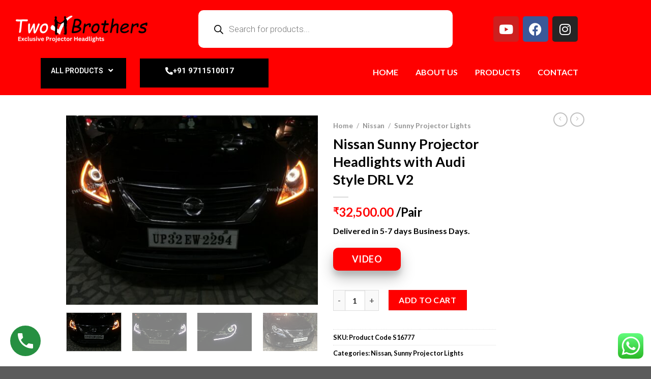

--- FILE ---
content_type: text/html; charset=UTF-8
request_url: https://twobrothers.co.in/product/nissan-sunny-projector-headlights-with-audi-style-drl-v2/
body_size: 100459
content:



<!DOCTYPE html>
<html lang="en-US">
<head>
	<meta charset="UTF-8">
	<meta name="viewport" content="width=device-width, initial-scale=1.0"/>
		<script>(function(html){html.className = html.className.replace(/\bno-js\b/,'js')})(document.documentElement);</script>
<meta name='robots' content='index, follow, max-image-preview:large, max-snippet:-1, max-video-preview:-1' />
	<style>img:is([sizes="auto" i], [sizes^="auto," i]) { contain-intrinsic-size: 3000px 1500px }</style>
	<meta name="viewport" content="width=device-width, initial-scale=1" />
	<!-- This site is optimized with the Yoast SEO plugin v24.4 - https://yoast.com/wordpress/plugins/seo/ -->
	<title>Nissan Sunny Projector Headlights with Audi Style DRL V2 - Car Projector DRL Headlights and Led Tail Lights Modifications</title>
	<link rel="canonical" href="https://twobrothers.co.in/product/nissan-sunny-projector-headlights-with-audi-style-drl-v2/" />
	<meta property="og:locale" content="en_US" />
	<meta property="og:type" content="article" />
	<meta property="og:title" content="Nissan Sunny Projector Headlights with Audi Style DRL V2 - Car Projector DRL Headlights and Led Tail Lights Modifications" />
	<meta property="og:description" content="Delivered in 5-7 days Business Days.  VIDEO" />
	<meta property="og:url" content="https://twobrothers.co.in/product/nissan-sunny-projector-headlights-with-audi-style-drl-v2/" />
	<meta property="og:site_name" content="Car Projector DRL Headlights and Led Tail Lights Modifications" />
	<meta property="article:modified_time" content="2023-12-15T09:54:34+00:00" />
	<meta property="og:image" content="http://twobrothers.co.in/wp-content/uploads/2023/11/IMG_9602.jpg" />
	<meta property="og:image:width" content="931" />
	<meta property="og:image:height" content="699" />
	<meta property="og:image:type" content="image/jpeg" />
	<meta name="twitter:card" content="summary_large_image" />
	<meta name="twitter:label1" content="Est. reading time" />
	<meta name="twitter:data1" content="1 minute" />
	<script type="application/ld+json" class="yoast-schema-graph">{"@context":"https://schema.org","@graph":[{"@type":"WebPage","@id":"https://twobrothers.co.in/product/nissan-sunny-projector-headlights-with-audi-style-drl-v2/","url":"https://twobrothers.co.in/product/nissan-sunny-projector-headlights-with-audi-style-drl-v2/","name":"Nissan Sunny Projector Headlights with Audi Style DRL V2 - Car Projector DRL Headlights and Led Tail Lights Modifications","isPartOf":{"@id":"https://twobrothers.co.in/#website"},"primaryImageOfPage":{"@id":"https://twobrothers.co.in/product/nissan-sunny-projector-headlights-with-audi-style-drl-v2/#primaryimage"},"image":{"@id":"https://twobrothers.co.in/product/nissan-sunny-projector-headlights-with-audi-style-drl-v2/#primaryimage"},"thumbnailUrl":"https://twobrothers.co.in/wp-content/uploads/2023/11/IMG_9602.jpg","datePublished":"2023-11-02T06:29:09+00:00","dateModified":"2023-12-15T09:54:34+00:00","breadcrumb":{"@id":"https://twobrothers.co.in/product/nissan-sunny-projector-headlights-with-audi-style-drl-v2/#breadcrumb"},"inLanguage":"en-US","potentialAction":[{"@type":"ReadAction","target":["https://twobrothers.co.in/product/nissan-sunny-projector-headlights-with-audi-style-drl-v2/"]}]},{"@type":"ImageObject","inLanguage":"en-US","@id":"https://twobrothers.co.in/product/nissan-sunny-projector-headlights-with-audi-style-drl-v2/#primaryimage","url":"https://twobrothers.co.in/wp-content/uploads/2023/11/IMG_9602.jpg","contentUrl":"https://twobrothers.co.in/wp-content/uploads/2023/11/IMG_9602.jpg","width":931,"height":699},{"@type":"BreadcrumbList","@id":"https://twobrothers.co.in/product/nissan-sunny-projector-headlights-with-audi-style-drl-v2/#breadcrumb","itemListElement":[{"@type":"ListItem","position":1,"name":"Home","item":"https://twobrothers.co.in/"},{"@type":"ListItem","position":2,"name":"Products","item":"https://twobrothers.co.in/shop/"},{"@type":"ListItem","position":3,"name":"Nissan Sunny Projector Headlights with Audi Style DRL V2"}]},{"@type":"WebSite","@id":"https://twobrothers.co.in/#website","url":"https://twobrothers.co.in/","name":"Car Projector DRL Headlights and Led Tail Lights Modifications","description":"Two Brothers","potentialAction":[{"@type":"SearchAction","target":{"@type":"EntryPoint","urlTemplate":"https://twobrothers.co.in/?s={search_term_string}"},"query-input":{"@type":"PropertyValueSpecification","valueRequired":true,"valueName":"search_term_string"}}],"inLanguage":"en-US"}]}</script>
	<!-- / Yoast SEO plugin. -->


<link rel='dns-prefetch' href='//cdn.jsdelivr.net' />
<link rel='prefetch' href='https://twobrothers.co.in/wp-content/themes/flatsome/assets/js/flatsome.js?ver=89ac940c4841291ea8d6' />
<link rel='prefetch' href='https://twobrothers.co.in/wp-content/themes/flatsome/assets/js/chunk.slider.js?ver=3.17.6' />
<link rel='prefetch' href='https://twobrothers.co.in/wp-content/themes/flatsome/assets/js/chunk.popups.js?ver=3.17.6' />
<link rel='prefetch' href='https://twobrothers.co.in/wp-content/themes/flatsome/assets/js/chunk.tooltips.js?ver=3.17.6' />
<link rel='prefetch' href='https://twobrothers.co.in/wp-content/themes/flatsome/assets/js/woocommerce.js?ver=1a392523165907adee6a' />
<link rel="alternate" type="application/rss+xml" title="Car Projector DRL Headlights and Led Tail Lights Modifications &raquo; Feed" href="https://twobrothers.co.in/feed/" />
<link rel="alternate" type="application/rss+xml" title="Car Projector DRL Headlights and Led Tail Lights Modifications &raquo; Comments Feed" href="https://twobrothers.co.in/comments/feed/" />
<link rel="alternate" type="application/rss+xml" title="Car Projector DRL Headlights and Led Tail Lights Modifications &raquo; Nissan Sunny Projector Headlights with Audi Style DRL V2 Comments Feed" href="https://twobrothers.co.in/product/nissan-sunny-projector-headlights-with-audi-style-drl-v2/feed/" />
<script type="text/javascript">
/* <![CDATA[ */
window._wpemojiSettings = {"baseUrl":"https:\/\/s.w.org\/images\/core\/emoji\/15.0.3\/72x72\/","ext":".png","svgUrl":"https:\/\/s.w.org\/images\/core\/emoji\/15.0.3\/svg\/","svgExt":".svg","source":{"concatemoji":"https:\/\/twobrothers.co.in\/wp-includes\/js\/wp-emoji-release.min.js?ver=6.7.2"}};
/*! This file is auto-generated */
!function(i,n){var o,s,e;function c(e){try{var t={supportTests:e,timestamp:(new Date).valueOf()};sessionStorage.setItem(o,JSON.stringify(t))}catch(e){}}function p(e,t,n){e.clearRect(0,0,e.canvas.width,e.canvas.height),e.fillText(t,0,0);var t=new Uint32Array(e.getImageData(0,0,e.canvas.width,e.canvas.height).data),r=(e.clearRect(0,0,e.canvas.width,e.canvas.height),e.fillText(n,0,0),new Uint32Array(e.getImageData(0,0,e.canvas.width,e.canvas.height).data));return t.every(function(e,t){return e===r[t]})}function u(e,t,n){switch(t){case"flag":return n(e,"\ud83c\udff3\ufe0f\u200d\u26a7\ufe0f","\ud83c\udff3\ufe0f\u200b\u26a7\ufe0f")?!1:!n(e,"\ud83c\uddfa\ud83c\uddf3","\ud83c\uddfa\u200b\ud83c\uddf3")&&!n(e,"\ud83c\udff4\udb40\udc67\udb40\udc62\udb40\udc65\udb40\udc6e\udb40\udc67\udb40\udc7f","\ud83c\udff4\u200b\udb40\udc67\u200b\udb40\udc62\u200b\udb40\udc65\u200b\udb40\udc6e\u200b\udb40\udc67\u200b\udb40\udc7f");case"emoji":return!n(e,"\ud83d\udc26\u200d\u2b1b","\ud83d\udc26\u200b\u2b1b")}return!1}function f(e,t,n){var r="undefined"!=typeof WorkerGlobalScope&&self instanceof WorkerGlobalScope?new OffscreenCanvas(300,150):i.createElement("canvas"),a=r.getContext("2d",{willReadFrequently:!0}),o=(a.textBaseline="top",a.font="600 32px Arial",{});return e.forEach(function(e){o[e]=t(a,e,n)}),o}function t(e){var t=i.createElement("script");t.src=e,t.defer=!0,i.head.appendChild(t)}"undefined"!=typeof Promise&&(o="wpEmojiSettingsSupports",s=["flag","emoji"],n.supports={everything:!0,everythingExceptFlag:!0},e=new Promise(function(e){i.addEventListener("DOMContentLoaded",e,{once:!0})}),new Promise(function(t){var n=function(){try{var e=JSON.parse(sessionStorage.getItem(o));if("object"==typeof e&&"number"==typeof e.timestamp&&(new Date).valueOf()<e.timestamp+604800&&"object"==typeof e.supportTests)return e.supportTests}catch(e){}return null}();if(!n){if("undefined"!=typeof Worker&&"undefined"!=typeof OffscreenCanvas&&"undefined"!=typeof URL&&URL.createObjectURL&&"undefined"!=typeof Blob)try{var e="postMessage("+f.toString()+"("+[JSON.stringify(s),u.toString(),p.toString()].join(",")+"));",r=new Blob([e],{type:"text/javascript"}),a=new Worker(URL.createObjectURL(r),{name:"wpTestEmojiSupports"});return void(a.onmessage=function(e){c(n=e.data),a.terminate(),t(n)})}catch(e){}c(n=f(s,u,p))}t(n)}).then(function(e){for(var t in e)n.supports[t]=e[t],n.supports.everything=n.supports.everything&&n.supports[t],"flag"!==t&&(n.supports.everythingExceptFlag=n.supports.everythingExceptFlag&&n.supports[t]);n.supports.everythingExceptFlag=n.supports.everythingExceptFlag&&!n.supports.flag,n.DOMReady=!1,n.readyCallback=function(){n.DOMReady=!0}}).then(function(){return e}).then(function(){var e;n.supports.everything||(n.readyCallback(),(e=n.source||{}).concatemoji?t(e.concatemoji):e.wpemoji&&e.twemoji&&(t(e.twemoji),t(e.wpemoji)))}))}((window,document),window._wpemojiSettings);
/* ]]> */
</script>

<link rel='stylesheet' id='elementor-frontend-css' href='https://twobrothers.co.in/wp-content/plugins/elementor/assets/css/frontend.min.css?ver=3.27.5' type='text/css' media='all' />
<link rel='stylesheet' id='eael-general-css' href='https://twobrothers.co.in/wp-content/plugins/essential-addons-for-elementor-lite/assets/front-end/css/view/general.min.css?ver=6.1.2' type='text/css' media='all' />
<link rel='stylesheet' id='eael-3836-css' href='https://twobrothers.co.in/wp-content/uploads/essential-addons-elementor/eael-3836.css?ver=1702623274' type='text/css' media='all' />
<link rel='stylesheet' id='elementor-post-3836-css' href='https://twobrothers.co.in/wp-content/uploads/elementor/css/post-3836.css?ver=1739864061' type='text/css' media='all' />
<link rel='stylesheet' id='elementor-post-3855-css' href='https://twobrothers.co.in/wp-content/uploads/elementor/css/post-3855.css?ver=1739864062' type='text/css' media='all' />
<link rel='stylesheet' id='ht_ctc_main_css-css' href='https://twobrothers.co.in/wp-content/plugins/click-to-chat-for-whatsapp/new/inc/assets/css/main.css?ver=4.17' type='text/css' media='all' />
<link rel='stylesheet' id='hfe-widgets-style-css' href='https://twobrothers.co.in/wp-content/plugins/header-footer-elementor/inc/widgets-css/frontend.css?ver=2.2.0' type='text/css' media='all' />
<style id='wp-emoji-styles-inline-css' type='text/css'>

	img.wp-smiley, img.emoji {
		display: inline !important;
		border: none !important;
		box-shadow: none !important;
		height: 1em !important;
		width: 1em !important;
		margin: 0 0.07em !important;
		vertical-align: -0.1em !important;
		background: none !important;
		padding: 0 !important;
	}
</style>
<style id='wp-block-library-inline-css' type='text/css'>
:root{--wp-admin-theme-color:#007cba;--wp-admin-theme-color--rgb:0,124,186;--wp-admin-theme-color-darker-10:#006ba1;--wp-admin-theme-color-darker-10--rgb:0,107,161;--wp-admin-theme-color-darker-20:#005a87;--wp-admin-theme-color-darker-20--rgb:0,90,135;--wp-admin-border-width-focus:2px;--wp-block-synced-color:#7a00df;--wp-block-synced-color--rgb:122,0,223;--wp-bound-block-color:var(--wp-block-synced-color)}@media (min-resolution:192dpi){:root{--wp-admin-border-width-focus:1.5px}}.wp-element-button{cursor:pointer}:root{--wp--preset--font-size--normal:16px;--wp--preset--font-size--huge:42px}:root .has-very-light-gray-background-color{background-color:#eee}:root .has-very-dark-gray-background-color{background-color:#313131}:root .has-very-light-gray-color{color:#eee}:root .has-very-dark-gray-color{color:#313131}:root .has-vivid-green-cyan-to-vivid-cyan-blue-gradient-background{background:linear-gradient(135deg,#00d084,#0693e3)}:root .has-purple-crush-gradient-background{background:linear-gradient(135deg,#34e2e4,#4721fb 50%,#ab1dfe)}:root .has-hazy-dawn-gradient-background{background:linear-gradient(135deg,#faaca8,#dad0ec)}:root .has-subdued-olive-gradient-background{background:linear-gradient(135deg,#fafae1,#67a671)}:root .has-atomic-cream-gradient-background{background:linear-gradient(135deg,#fdd79a,#004a59)}:root .has-nightshade-gradient-background{background:linear-gradient(135deg,#330968,#31cdcf)}:root .has-midnight-gradient-background{background:linear-gradient(135deg,#020381,#2874fc)}.has-regular-font-size{font-size:1em}.has-larger-font-size{font-size:2.625em}.has-normal-font-size{font-size:var(--wp--preset--font-size--normal)}.has-huge-font-size{font-size:var(--wp--preset--font-size--huge)}.has-text-align-center{text-align:center}.has-text-align-left{text-align:left}.has-text-align-right{text-align:right}#end-resizable-editor-section{display:none}.aligncenter{clear:both}.items-justified-left{justify-content:flex-start}.items-justified-center{justify-content:center}.items-justified-right{justify-content:flex-end}.items-justified-space-between{justify-content:space-between}.screen-reader-text{border:0;clip:rect(1px,1px,1px,1px);clip-path:inset(50%);height:1px;margin:-1px;overflow:hidden;padding:0;position:absolute;width:1px;word-wrap:normal!important}.screen-reader-text:focus{background-color:#ddd;clip:auto!important;clip-path:none;color:#444;display:block;font-size:1em;height:auto;left:5px;line-height:normal;padding:15px 23px 14px;text-decoration:none;top:5px;width:auto;z-index:100000}html :where(.has-border-color){border-style:solid}html :where([style*=border-top-color]){border-top-style:solid}html :where([style*=border-right-color]){border-right-style:solid}html :where([style*=border-bottom-color]){border-bottom-style:solid}html :where([style*=border-left-color]){border-left-style:solid}html :where([style*=border-width]){border-style:solid}html :where([style*=border-top-width]){border-top-style:solid}html :where([style*=border-right-width]){border-right-style:solid}html :where([style*=border-bottom-width]){border-bottom-style:solid}html :where([style*=border-left-width]){border-left-style:solid}html :where(img[class*=wp-image-]){height:auto;max-width:100%}:where(figure){margin:0 0 1em}html :where(.is-position-sticky){--wp-admin--admin-bar--position-offset:var(--wp-admin--admin-bar--height,0px)}@media screen and (max-width:600px){html :where(.is-position-sticky){--wp-admin--admin-bar--position-offset:0px}}
</style>
<style id='classic-theme-styles-inline-css' type='text/css'>
/*! This file is auto-generated */
.wp-block-button__link{color:#fff;background-color:#32373c;border-radius:9999px;box-shadow:none;text-decoration:none;padding:calc(.667em + 2px) calc(1.333em + 2px);font-size:1.125em}.wp-block-file__button{background:#32373c;color:#fff;text-decoration:none}
</style>
<link rel='stylesheet' id='toggle-switch-css' href='https://twobrothers.co.in/wp-content/plugins/woocommerce-deposits/assets/css/toggle-switch.css?ver=4.1.16' type='text/css' media='screen' />
<link rel='stylesheet' id='wc-deposits-frontend-styles-css' href='https://twobrothers.co.in/wp-content/plugins/woocommerce-deposits/assets/css/style.css?ver=4.1.16' type='text/css' media='all' />
<link rel='stylesheet' id='photoswipe-css' href='https://twobrothers.co.in/wp-content/plugins/woocommerce/assets/css/photoswipe/photoswipe.min.css?ver=6.1.0' type='text/css' media='all' />
<link rel='stylesheet' id='photoswipe-default-skin-css' href='https://twobrothers.co.in/wp-content/plugins/woocommerce/assets/css/photoswipe/default-skin/default-skin.min.css?ver=6.1.0' type='text/css' media='all' />
<style id='woocommerce-inline-inline-css' type='text/css'>
.woocommerce form .form-row .required { visibility: visible; }
</style>
<link rel='stylesheet' id='hfe-style-css' href='https://twobrothers.co.in/wp-content/plugins/header-footer-elementor/assets/css/header-footer-elementor.css?ver=2.2.0' type='text/css' media='all' />
<link rel='stylesheet' id='elementor-icons-css' href='https://twobrothers.co.in/wp-content/plugins/elementor/assets/lib/eicons/css/elementor-icons.min.css?ver=5.35.0' type='text/css' media='all' />
<link rel='stylesheet' id='elementor-post-5-css' href='https://twobrothers.co.in/wp-content/uploads/elementor/css/post-5.css?ver=1739864062' type='text/css' media='all' />
<link rel='stylesheet' id='dgwt-wcas-style-css' href='https://twobrothers.co.in/wp-content/plugins/ajax-search-for-woocommerce/assets/css/style.min.css?ver=1.30.0' type='text/css' media='all' />
<link rel='stylesheet' id='hfe-elementor-icons-css' href='https://twobrothers.co.in/wp-content/plugins/elementor/assets/lib/eicons/css/elementor-icons.min.css?ver=5.34.0' type='text/css' media='all' />
<link rel='stylesheet' id='hfe-icons-list-css' href='https://twobrothers.co.in/wp-content/plugins/elementor/assets/css/widget-icon-list.min.css?ver=3.24.3' type='text/css' media='all' />
<link rel='stylesheet' id='hfe-social-icons-css' href='https://twobrothers.co.in/wp-content/plugins/elementor/assets/css/widget-social-icons.min.css?ver=3.24.0' type='text/css' media='all' />
<link rel='stylesheet' id='hfe-social-share-icons-brands-css' href='https://twobrothers.co.in/wp-content/plugins/elementor/assets/lib/font-awesome/css/brands.css?ver=5.15.3' type='text/css' media='all' />
<link rel='stylesheet' id='hfe-social-share-icons-fontawesome-css' href='https://twobrothers.co.in/wp-content/plugins/elementor/assets/lib/font-awesome/css/fontawesome.css?ver=5.15.3' type='text/css' media='all' />
<link rel='stylesheet' id='hfe-nav-menu-icons-css' href='https://twobrothers.co.in/wp-content/plugins/elementor/assets/lib/font-awesome/css/solid.css?ver=5.15.3' type='text/css' media='all' />
<link rel='stylesheet' id='ekit-widget-styles-css' href='https://twobrothers.co.in/wp-content/plugins/elementskit-lite/widgets/init/assets/css/widget-styles.css?ver=3.4.4' type='text/css' media='all' />
<link rel='stylesheet' id='ekit-responsive-css' href='https://twobrothers.co.in/wp-content/plugins/elementskit-lite/widgets/init/assets/css/responsive.css?ver=3.4.4' type='text/css' media='all' />
<link rel='stylesheet' id='flatsome-main-css' href='https://twobrothers.co.in/wp-content/themes/flatsome/assets/css/flatsome.css?ver=3.17.6' type='text/css' media='all' />
<style id='flatsome-main-inline-css' type='text/css'>
@font-face {
				font-family: "fl-icons";
				font-display: block;
				src: url(https://twobrothers.co.in/wp-content/themes/flatsome/assets/css/icons/fl-icons.eot?v=3.17.6);
				src:
					url(https://twobrothers.co.in/wp-content/themes/flatsome/assets/css/icons/fl-icons.eot#iefix?v=3.17.6) format("embedded-opentype"),
					url(https://twobrothers.co.in/wp-content/themes/flatsome/assets/css/icons/fl-icons.woff2?v=3.17.6) format("woff2"),
					url(https://twobrothers.co.in/wp-content/themes/flatsome/assets/css/icons/fl-icons.ttf?v=3.17.6) format("truetype"),
					url(https://twobrothers.co.in/wp-content/themes/flatsome/assets/css/icons/fl-icons.woff?v=3.17.6) format("woff"),
					url(https://twobrothers.co.in/wp-content/themes/flatsome/assets/css/icons/fl-icons.svg?v=3.17.6#fl-icons) format("svg");
			}
</style>
<link rel='stylesheet' id='flatsome-shop-css' href='https://twobrothers.co.in/wp-content/themes/flatsome/assets/css/flatsome-shop.css?ver=3.17.6' type='text/css' media='all' />
<link rel='stylesheet' id='flatsome-style-css' href='https://twobrothers.co.in/wp-content/themes/flatsome-child/style.css?ver=3.0' type='text/css' media='all' />
<link rel='stylesheet' id='wc-deposits-frontend-styles-checkout-mode-css' href='https://twobrothers.co.in/wp-content/plugins/woocommerce-deposits/assets/css/checkout-mode.css?ver=4.1.16' type='text/css' media='all' />
<style id='wc-deposits-frontend-styles-checkout-mode-inline-css' type='text/css'>
@media only screen {
            #wc-deposits-options-form input.input-radio:enabled ~ label { color: #ffffff; }
            #wc-deposits-options-form div a.wc-deposits-switcher {
              background-color: #dd3333;
              background: -moz-gradient(center top, #dd3333 0%, #bc2b2b 100%);
              background: -moz-linear-gradient(center top, #dd3333 0%, #bc2b2b 100%);
              background: -webkit-gradient(linear, left top, left bottom, from(#dd3333), to(#bc2b2b));
              background: -webkit-linear-gradient(#dd3333, #bc2b2b);
              background: -o-linear-gradient(#dd3333, #bc2b2b);
              background: linear-gradient(#dd3333, #bc2b2b);
            }
            #wc-deposits-options-form .amount { color: #000000; }
            #wc-deposits-options-form .deposit-option { display: inline; }
          }
</style>
<link rel='stylesheet' id='wpr-text-animations-css-css' href='https://twobrothers.co.in/wp-content/plugins/royal-elementor-addons/assets/css/lib/animations/text-animations.min.css?ver=1.7.1009' type='text/css' media='all' />
<link rel='stylesheet' id='wpr-addons-css-css' href='https://twobrothers.co.in/wp-content/plugins/royal-elementor-addons/assets/css/frontend.min.css?ver=1.7.1009' type='text/css' media='all' />
<link rel='stylesheet' id='font-awesome-5-all-css' href='https://twobrothers.co.in/wp-content/plugins/elementor/assets/lib/font-awesome/css/all.min.css?ver=6.1.2' type='text/css' media='all' />
<link rel='stylesheet' id='google-fonts-1-css' href='https://fonts.googleapis.com/css?family=Montserrat%3A100%2C100italic%2C200%2C200italic%2C300%2C300italic%2C400%2C400italic%2C500%2C500italic%2C600%2C600italic%2C700%2C700italic%2C800%2C800italic%2C900%2C900italic%7CRoboto%3A100%2C100italic%2C200%2C200italic%2C300%2C300italic%2C400%2C400italic%2C500%2C500italic%2C600%2C600italic%2C700%2C700italic%2C800%2C800italic%2C900%2C900italic%7CRoboto+Slab%3A100%2C100italic%2C200%2C200italic%2C300%2C300italic%2C400%2C400italic%2C500%2C500italic%2C600%2C600italic%2C700%2C700italic%2C800%2C800italic%2C900%2C900italic&#038;display=swap&#038;ver=6.7.2' type='text/css' media='all' />
<link rel='stylesheet' id='elementor-icons-shared-0-css' href='https://twobrothers.co.in/wp-content/plugins/elementor/assets/lib/font-awesome/css/fontawesome.min.css?ver=5.15.3' type='text/css' media='all' />
<link rel='stylesheet' id='elementor-icons-fa-brands-css' href='https://twobrothers.co.in/wp-content/plugins/elementor/assets/lib/font-awesome/css/brands.min.css?ver=5.15.3' type='text/css' media='all' />
<link rel='stylesheet' id='elementor-icons-fa-solid-css' href='https://twobrothers.co.in/wp-content/plugins/elementor/assets/lib/font-awesome/css/solid.min.css?ver=5.15.3' type='text/css' media='all' />
<link rel="preconnect" href="https://fonts.gstatic.com/" crossorigin><script type="text/javascript" data-cfasync="false" src="https://twobrothers.co.in/wp-includes/js/jquery/jquery.min.js?ver=3.7.1" id="jquery-core-js"></script>
<script type="text/javascript" data-cfasync="false" src="https://twobrothers.co.in/wp-includes/js/jquery/jquery-migrate.min.js?ver=3.4.1" id="jquery-migrate-js"></script>
<script type="text/javascript" id="jquery-js-after">
/* <![CDATA[ */
!function($){"use strict";$(document).ready(function(){$(this).scrollTop()>100&&$(".hfe-scroll-to-top-wrap").removeClass("hfe-scroll-to-top-hide"),$(window).scroll(function(){$(this).scrollTop()<100?$(".hfe-scroll-to-top-wrap").fadeOut(300):$(".hfe-scroll-to-top-wrap").fadeIn(300)}),$(".hfe-scroll-to-top-wrap").on("click",function(){$("html, body").animate({scrollTop:0},300);return!1})})}(jQuery);
/* ]]> */
</script>
<link rel="https://api.w.org/" href="https://twobrothers.co.in/wp-json/" /><link rel="alternate" title="JSON" type="application/json" href="https://twobrothers.co.in/wp-json/wp/v2/product/6061" /><link rel="EditURI" type="application/rsd+xml" title="RSD" href="https://twobrothers.co.in/xmlrpc.php?rsd" />
<meta name="generator" content="WordPress 6.7.2" />
<meta name="generator" content="WooCommerce 6.1.0" />
<link rel='shortlink' href='https://twobrothers.co.in/?p=6061' />
<link rel="alternate" title="oEmbed (JSON)" type="application/json+oembed" href="https://twobrothers.co.in/wp-json/oembed/1.0/embed?url=https%3A%2F%2Ftwobrothers.co.in%2Fproduct%2Fnissan-sunny-projector-headlights-with-audi-style-drl-v2%2F" />
<link rel="alternate" title="oEmbed (XML)" type="text/xml+oembed" href="https://twobrothers.co.in/wp-json/oembed/1.0/embed?url=https%3A%2F%2Ftwobrothers.co.in%2Fproduct%2Fnissan-sunny-projector-headlights-with-audi-style-drl-v2%2F&#038;format=xml" />
<!-- This website uses the WP Call Button plugin to generate more leads. --><style type="text/css">.wp-call-button{display: block; position: fixed; text-decoration: none; z-index: 9999999999;width: 60px; height: 60px; border-radius: 50%;/*transform: scale(0.8);*/  left: 20px;  bottom: 20px; background: url( [data-uri] ) center/30px 30px no-repeat #269041 !important;}</style>		<style>
			.dgwt-wcas-ico-magnifier,.dgwt-wcas-ico-magnifier-handler{max-width:20px}.dgwt-wcas-search-wrapp{max-width:500px}.dgwt-wcas-search-wrapp .dgwt-wcas-sf-wrapp input[type=search].dgwt-wcas-search-input,.dgwt-wcas-search-wrapp .dgwt-wcas-sf-wrapp input[type=search].dgwt-wcas-search-input:hover,.dgwt-wcas-search-wrapp .dgwt-wcas-sf-wrapp input[type=search].dgwt-wcas-search-input:focus{background-color:#fff;border-color:#fff}		</style>
			<style>
		.dgwt-wcas-flatsome-up {
			margin-top: -40vh;
		}

		#search-lightbox .dgwt-wcas-sf-wrapp input[type=search].dgwt-wcas-search-input {
			height: 60px;
			font-size: 20px;
		}

		#search-lightbox .dgwt-wcas-search-wrapp {
			-webkit-transition: all 100ms ease-in-out;
			-moz-transition: all 100ms ease-in-out;
			-ms-transition: all 100ms ease-in-out;
			-o-transition: all 100ms ease-in-out;
			transition: all 100ms ease-in-out;
		}

		#search-lightbox .dgwt-wcas-sf-wrapp .dgwt-wcas-search-submit:before {
			top: 21px;
		}

		.dgwt-wcas-overlay-mobile-on .mfp-wrap .mfp-content {
			width: 100vw;
		}

		.dgwt-wcas-overlay-mobile-on .mfp-wrap,
		.dgwt-wcas-overlay-mobile-on .mfp-close,
		.dgwt-wcas-overlay-mobile-on .nav-sidebar {
			display: none;
		}

		.dgwt-wcas-overlay-mobile-on .main-menu-overlay {
			display: none;
		}

		.dgwt-wcas-open .header-search-dropdown .nav-dropdown {
			opacity: 1;
			max-height: inherit;
			left: -15px !important;
		}

		.dgwt-wcas-open:not(.dgwt-wcas-theme-flatsome-dd-sc) .nav-right .header-search-dropdown .nav-dropdown {
			left: auto;
			/*right: -15px;*/
		}

		.dgwt-wcas-theme-flatsome .nav-dropdown .dgwt-wcas-search-wrapp {
			min-width: 450px;
		}

		.header-search-form {
			min-width: 250px;
		}
	</style>
	<style>.bg{opacity: 0; transition: opacity 1s; -webkit-transition: opacity 1s;} .bg-loaded{opacity: 1;}</style>	<noscript><style>.woocommerce-product-gallery{ opacity: 1 !important; }</style></noscript>
	<meta name="generator" content="Elementor 3.27.5; features: additional_custom_breakpoints; settings: css_print_method-external, google_font-enabled, font_display-swap">
			<style>
				.e-con.e-parent:nth-of-type(n+4):not(.e-lazyloaded):not(.e-no-lazyload),
				.e-con.e-parent:nth-of-type(n+4):not(.e-lazyloaded):not(.e-no-lazyload) * {
					background-image: none !important;
				}
				@media screen and (max-height: 1024px) {
					.e-con.e-parent:nth-of-type(n+3):not(.e-lazyloaded):not(.e-no-lazyload),
					.e-con.e-parent:nth-of-type(n+3):not(.e-lazyloaded):not(.e-no-lazyload) * {
						background-image: none !important;
					}
				}
				@media screen and (max-height: 640px) {
					.e-con.e-parent:nth-of-type(n+2):not(.e-lazyloaded):not(.e-no-lazyload),
					.e-con.e-parent:nth-of-type(n+2):not(.e-lazyloaded):not(.e-no-lazyload) * {
						background-image: none !important;
					}
				}
			</style>
			<meta name="generator" content="Powered by Slider Revolution 6.6.7 - responsive, Mobile-Friendly Slider Plugin for WordPress with comfortable drag and drop interface." />
<link rel="icon" href="https://twobrothers.co.in/wp-content/uploads/2023/10/cropped-favicon-32x32.png" sizes="32x32" />
<link rel="icon" href="https://twobrothers.co.in/wp-content/uploads/2023/10/cropped-favicon-192x192.png" sizes="192x192" />
<link rel="apple-touch-icon" href="https://twobrothers.co.in/wp-content/uploads/2023/10/cropped-favicon-180x180.png" />
<meta name="msapplication-TileImage" content="https://twobrothers.co.in/wp-content/uploads/2023/10/cropped-favicon-270x270.png" />
<script>function setREVStartSize(e){
			//window.requestAnimationFrame(function() {
				window.RSIW = window.RSIW===undefined ? window.innerWidth : window.RSIW;
				window.RSIH = window.RSIH===undefined ? window.innerHeight : window.RSIH;
				try {
					var pw = document.getElementById(e.c).parentNode.offsetWidth,
						newh;
					pw = pw===0 || isNaN(pw) || (e.l=="fullwidth" || e.layout=="fullwidth") ? window.RSIW : pw;
					e.tabw = e.tabw===undefined ? 0 : parseInt(e.tabw);
					e.thumbw = e.thumbw===undefined ? 0 : parseInt(e.thumbw);
					e.tabh = e.tabh===undefined ? 0 : parseInt(e.tabh);
					e.thumbh = e.thumbh===undefined ? 0 : parseInt(e.thumbh);
					e.tabhide = e.tabhide===undefined ? 0 : parseInt(e.tabhide);
					e.thumbhide = e.thumbhide===undefined ? 0 : parseInt(e.thumbhide);
					e.mh = e.mh===undefined || e.mh=="" || e.mh==="auto" ? 0 : parseInt(e.mh,0);
					if(e.layout==="fullscreen" || e.l==="fullscreen")
						newh = Math.max(e.mh,window.RSIH);
					else{
						e.gw = Array.isArray(e.gw) ? e.gw : [e.gw];
						for (var i in e.rl) if (e.gw[i]===undefined || e.gw[i]===0) e.gw[i] = e.gw[i-1];
						e.gh = e.el===undefined || e.el==="" || (Array.isArray(e.el) && e.el.length==0)? e.gh : e.el;
						e.gh = Array.isArray(e.gh) ? e.gh : [e.gh];
						for (var i in e.rl) if (e.gh[i]===undefined || e.gh[i]===0) e.gh[i] = e.gh[i-1];
											
						var nl = new Array(e.rl.length),
							ix = 0,
							sl;
						e.tabw = e.tabhide>=pw ? 0 : e.tabw;
						e.thumbw = e.thumbhide>=pw ? 0 : e.thumbw;
						e.tabh = e.tabhide>=pw ? 0 : e.tabh;
						e.thumbh = e.thumbhide>=pw ? 0 : e.thumbh;
						for (var i in e.rl) nl[i] = e.rl[i]<window.RSIW ? 0 : e.rl[i];
						sl = nl[0];
						for (var i in nl) if (sl>nl[i] && nl[i]>0) { sl = nl[i]; ix=i;}
						var m = pw>(e.gw[ix]+e.tabw+e.thumbw) ? 1 : (pw-(e.tabw+e.thumbw)) / (e.gw[ix]);
						newh =  (e.gh[ix] * m) + (e.tabh + e.thumbh);
					}
					var el = document.getElementById(e.c);
					if (el!==null && el) el.style.height = newh+"px";
					el = document.getElementById(e.c+"_wrapper");
					if (el!==null && el) {
						el.style.height = newh+"px";
						el.style.display = "block";
					}
				} catch(e){
					console.log("Failure at Presize of Slider:" + e)
				}
			//});
		  };</script>
<style id="custom-css" type="text/css">:root {--primary-color: #ff0000;}.container-width, .full-width .ubermenu-nav, .container, .row{max-width: 1050px}.row.row-collapse{max-width: 1020px}.row.row-small{max-width: 1042.5px}.row.row-large{max-width: 1080px}.header-main{height: 90px}#logo img{max-height: 90px}#logo{width:200px;}.header-top{min-height: 30px}.transparent .header-main{height: 90px}.transparent #logo img{max-height: 90px}.has-transparent + .page-title:first-of-type,.has-transparent + #main > .page-title,.has-transparent + #main > div > .page-title,.has-transparent + #main .page-header-wrapper:first-of-type .page-title{padding-top: 120px;}.header.show-on-scroll,.stuck .header-main{height:70px!important}.stuck #logo img{max-height: 70px!important}.header-bottom {background-color: #f1f1f1}@media (max-width: 549px) {.header-main{height: 70px}#logo img{max-height: 70px}}/* Color */.accordion-title.active, .has-icon-bg .icon .icon-inner,.logo a, .primary.is-underline, .primary.is-link, .badge-outline .badge-inner, .nav-outline > li.active> a,.nav-outline >li.active > a, .cart-icon strong,[data-color='primary'], .is-outline.primary{color: #ff0000;}/* Color !important */[data-text-color="primary"]{color: #ff0000!important;}/* Background Color */[data-text-bg="primary"]{background-color: #ff0000;}/* Background */.scroll-to-bullets a,.featured-title, .label-new.menu-item > a:after, .nav-pagination > li > .current,.nav-pagination > li > span:hover,.nav-pagination > li > a:hover,.has-hover:hover .badge-outline .badge-inner,button[type="submit"], .button.wc-forward:not(.checkout):not(.checkout-button), .button.submit-button, .button.primary:not(.is-outline),.featured-table .title,.is-outline:hover, .has-icon:hover .icon-label,.nav-dropdown-bold .nav-column li > a:hover, .nav-dropdown.nav-dropdown-bold > li > a:hover, .nav-dropdown-bold.dark .nav-column li > a:hover, .nav-dropdown.nav-dropdown-bold.dark > li > a:hover, .header-vertical-menu__opener ,.is-outline:hover, .tagcloud a:hover,.grid-tools a, input[type='submit']:not(.is-form), .box-badge:hover .box-text, input.button.alt,.nav-box > li > a:hover,.nav-box > li.active > a,.nav-pills > li.active > a ,.current-dropdown .cart-icon strong, .cart-icon:hover strong, .nav-line-bottom > li > a:before, .nav-line-grow > li > a:before, .nav-line > li > a:before,.banner, .header-top, .slider-nav-circle .flickity-prev-next-button:hover svg, .slider-nav-circle .flickity-prev-next-button:hover .arrow, .primary.is-outline:hover, .button.primary:not(.is-outline), input[type='submit'].primary, input[type='submit'].primary, input[type='reset'].button, input[type='button'].primary, .badge-inner{background-color: #ff0000;}/* Border */.nav-vertical.nav-tabs > li.active > a,.scroll-to-bullets a.active,.nav-pagination > li > .current,.nav-pagination > li > span:hover,.nav-pagination > li > a:hover,.has-hover:hover .badge-outline .badge-inner,.accordion-title.active,.featured-table,.is-outline:hover, .tagcloud a:hover,blockquote, .has-border, .cart-icon strong:after,.cart-icon strong,.blockUI:before, .processing:before,.loading-spin, .slider-nav-circle .flickity-prev-next-button:hover svg, .slider-nav-circle .flickity-prev-next-button:hover .arrow, .primary.is-outline:hover{border-color: #ff0000}.nav-tabs > li.active > a{border-top-color: #ff0000}.widget_shopping_cart_content .blockUI.blockOverlay:before { border-left-color: #ff0000 }.woocommerce-checkout-review-order .blockUI.blockOverlay:before { border-left-color: #ff0000 }/* Fill */.slider .flickity-prev-next-button:hover svg,.slider .flickity-prev-next-button:hover .arrow{fill: #ff0000;}/* Focus */.primary:focus-visible, .submit-button:focus-visible, button[type="submit"]:focus-visible { outline-color: #ff0000!important; }/* Background Color */[data-icon-label]:after, .secondary.is-underline:hover,.secondary.is-outline:hover,.icon-label,.button.secondary:not(.is-outline),.button.alt:not(.is-outline), .badge-inner.on-sale, .button.checkout, .single_add_to_cart_button, .current .breadcrumb-step{ background-color:#ff0000; }[data-text-bg="secondary"]{background-color: #ff0000;}/* Color */.secondary.is-underline,.secondary.is-link, .secondary.is-outline,.stars a.active, .star-rating:before, .woocommerce-page .star-rating:before,.star-rating span:before, .color-secondary{color: #ff0000}/* Color !important */[data-text-color="secondary"]{color: #ff0000!important;}/* Border */.secondary.is-outline:hover{border-color:#ff0000}/* Focus */.secondary:focus-visible, .alt:focus-visible { outline-color: #ff0000!important; }.success.is-underline:hover,.success.is-outline:hover,.success{background-color: #dd3333}.success-color, .success.is-link, .success.is-outline{color: #dd3333;}.success-border{border-color: #dd3333!important;}/* Color !important */[data-text-color="success"]{color: #dd3333!important;}/* Background Color */[data-text-bg="success"]{background-color: #dd3333;}body{color: #000000}h1,h2,h3,h4,h5,h6,.heading-font{color: #000000;}body{font-family: Lato, sans-serif;}body {font-weight: 400;font-style: normal;}.nav > li > a {font-family: Lato, sans-serif;}.mobile-sidebar-levels-2 .nav > li > ul > li > a {font-family: Lato, sans-serif;}.nav > li > a,.mobile-sidebar-levels-2 .nav > li > ul > li > a {font-weight: 700;font-style: normal;}h1,h2,h3,h4,h5,h6,.heading-font, .off-canvas-center .nav-sidebar.nav-vertical > li > a{font-family: Lato, sans-serif;}h1,h2,h3,h4,h5,h6,.heading-font,.banner h1,.banner h2 {font-weight: 700;font-style: normal;}.alt-font{font-family: "Dancing Script", sans-serif;}.alt-font {font-weight: 400!important;font-style: normal!important;}a{color: #000000;}a:hover{color: #000000;}.tagcloud a:hover{border-color: #000000;background-color: #000000;}.widget a{color: #dd3333;}.widget a:hover{color: ;}.widget .tagcloud a:hover{border-color: ; background-color: ;}.current .breadcrumb-step, [data-icon-label]:after, .button#place_order,.button.checkout,.checkout-button,.single_add_to_cart_button.button{background-color: #ff0000!important }.has-equal-box-heights .box-image {padding-top: 80%;}.star-rating span:before,.star-rating:before, .woocommerce-page .star-rating:before, .stars a:hover:after, .stars a.active:after{color: #ff0000}.price del, .product_list_widget del, del .woocommerce-Price-amount { color: #fa2828; }ins .woocommerce-Price-amount { color: #dd3333; }.shop-page-title.featured-title .title-bg{ background-image: url(https://twobrothers.co.in/wp-content/uploads/2023/11/IMG_9602.jpg)!important;}@media screen and (min-width: 550px){.products .box-vertical .box-image{min-width: 500px!important;width: 500px!important;}}.nav-vertical-fly-out > li + li {border-top-width: 1px; border-top-style: solid;}/* Custom CSS */span.amount{color:#FF0000;}/* Custom CSS Mobile */@media (max-width: 549px){.elementor-3836 .elementor-element.elementor-element-5c26919 .wpr-mobile-nav-menu{margin:10px 20px;}.wpr-mobile-menu-item-align-center .wpr-mobile-nav-menu {width: 84%;}.elementor-3836 .elementor-element.elementor-element-5c26919 .wpr-mobile-toggle {background: url(http://twobrothers.co.in/wp-content/uploads/2023/10/MENU-1.svg);width: 80px; margin:10px 20px;}.elementor-3836 .elementor-element.elementor-element-5c26919 .wpr-mobile-nav-menu .wpr-mobile-sub-menu-item{font-size:15px;border-bottom:1px solid #CCCCCC;}}.label-new.menu-item > a:after{content:"New";}.label-hot.menu-item > a:after{content:"Hot";}.label-sale.menu-item > a:after{content:"Sale";}.label-popular.menu-item > a:after{content:"Popular";}</style>		<style type="text/css" id="wp-custom-css">
			/* Set white background for the entire body */
body {
    background-color: #ffffff;
}

/* Products image equial height code by azad */
/* .product-small .box img{
	height:200px;
} */
body > div.cart-container.container.page-wrapper.page-checkout > div > form > table > tbody > tr:nth-child(7) > td > div.coupon{
	display:none;
}
.coupon{
	display:none;
}
.wc-deposits-options-form{
	display:none;
}
body > div.cart-container.container.page-wrapper.page-checkout > div > div.woocommerce-form-coupon-toggle{
	display:none;
}


		</style>
		<style id="wpr_lightbox_styles">
				.lg-backdrop {
					background-color: rgba(0,0,0,0.6) !important;
				}
				.lg-toolbar,
				.lg-dropdown {
					background-color: rgba(0,0,0,0.8) !important;
				}
				.lg-dropdown:after {
					border-bottom-color: rgba(0,0,0,0.8) !important;
				}
				.lg-sub-html {
					background-color: rgba(0,0,0,0.8) !important;
				}
				.lg-thumb-outer,
				.lg-progress-bar {
					background-color: #444444 !important;
				}
				.lg-progress {
					background-color: #a90707 !important;
				}
				.lg-icon {
					color: #efefef !important;
					font-size: 20px !important;
				}
				.lg-icon.lg-toogle-thumb {
					font-size: 24px !important;
				}
				.lg-icon:hover,
				.lg-dropdown-text:hover {
					color: #ffffff !important;
				}
				.lg-sub-html,
				.lg-dropdown-text {
					color: #efefef !important;
					font-size: 14px !important;
				}
				#lg-counter {
					color: #efefef !important;
					font-size: 14px !important;
				}
				.lg-prev,
				.lg-next {
					font-size: 35px !important;
				}

				/* Defaults */
				.lg-icon {
				background-color: transparent !important;
				}

				#lg-counter {
				opacity: 0.9;
				}

				.lg-thumb-outer {
				padding: 0 10px;
				}

				.lg-thumb-item {
				border-radius: 0 !important;
				border: none !important;
				opacity: 0.5;
				}

				.lg-thumb-item.active {
					opacity: 1;
				}
	         </style><style id="kirki-inline-styles">/* latin-ext */
@font-face {
  font-family: 'Lato';
  font-style: normal;
  font-weight: 400;
  font-display: swap;
  src: url(https://twobrothers.co.in/wp-content/fonts/lato/font) format('woff');
  unicode-range: U+0100-02BA, U+02BD-02C5, U+02C7-02CC, U+02CE-02D7, U+02DD-02FF, U+0304, U+0308, U+0329, U+1D00-1DBF, U+1E00-1E9F, U+1EF2-1EFF, U+2020, U+20A0-20AB, U+20AD-20C0, U+2113, U+2C60-2C7F, U+A720-A7FF;
}
/* latin */
@font-face {
  font-family: 'Lato';
  font-style: normal;
  font-weight: 400;
  font-display: swap;
  src: url(https://twobrothers.co.in/wp-content/fonts/lato/font) format('woff');
  unicode-range: U+0000-00FF, U+0131, U+0152-0153, U+02BB-02BC, U+02C6, U+02DA, U+02DC, U+0304, U+0308, U+0329, U+2000-206F, U+20AC, U+2122, U+2191, U+2193, U+2212, U+2215, U+FEFF, U+FFFD;
}
/* latin-ext */
@font-face {
  font-family: 'Lato';
  font-style: normal;
  font-weight: 700;
  font-display: swap;
  src: url(https://twobrothers.co.in/wp-content/fonts/lato/font) format('woff');
  unicode-range: U+0100-02BA, U+02BD-02C5, U+02C7-02CC, U+02CE-02D7, U+02DD-02FF, U+0304, U+0308, U+0329, U+1D00-1DBF, U+1E00-1E9F, U+1EF2-1EFF, U+2020, U+20A0-20AB, U+20AD-20C0, U+2113, U+2C60-2C7F, U+A720-A7FF;
}
/* latin */
@font-face {
  font-family: 'Lato';
  font-style: normal;
  font-weight: 700;
  font-display: swap;
  src: url(https://twobrothers.co.in/wp-content/fonts/lato/font) format('woff');
  unicode-range: U+0000-00FF, U+0131, U+0152-0153, U+02BB-02BC, U+02C6, U+02DA, U+02DC, U+0304, U+0308, U+0329, U+2000-206F, U+20AC, U+2122, U+2191, U+2193, U+2212, U+2215, U+FEFF, U+FFFD;
}/* vietnamese */
@font-face {
  font-family: 'Dancing Script';
  font-style: normal;
  font-weight: 400;
  font-display: swap;
  src: url(https://twobrothers.co.in/wp-content/fonts/dancing-script/font) format('woff');
  unicode-range: U+0102-0103, U+0110-0111, U+0128-0129, U+0168-0169, U+01A0-01A1, U+01AF-01B0, U+0300-0301, U+0303-0304, U+0308-0309, U+0323, U+0329, U+1EA0-1EF9, U+20AB;
}
/* latin-ext */
@font-face {
  font-family: 'Dancing Script';
  font-style: normal;
  font-weight: 400;
  font-display: swap;
  src: url(https://twobrothers.co.in/wp-content/fonts/dancing-script/font) format('woff');
  unicode-range: U+0100-02BA, U+02BD-02C5, U+02C7-02CC, U+02CE-02D7, U+02DD-02FF, U+0304, U+0308, U+0329, U+1D00-1DBF, U+1E00-1E9F, U+1EF2-1EFF, U+2020, U+20A0-20AB, U+20AD-20C0, U+2113, U+2C60-2C7F, U+A720-A7FF;
}
/* latin */
@font-face {
  font-family: 'Dancing Script';
  font-style: normal;
  font-weight: 400;
  font-display: swap;
  src: url(https://twobrothers.co.in/wp-content/fonts/dancing-script/font) format('woff');
  unicode-range: U+0000-00FF, U+0131, U+0152-0153, U+02BB-02BC, U+02C6, U+02DA, U+02DC, U+0304, U+0308, U+0329, U+2000-206F, U+20AC, U+2122, U+2191, U+2193, U+2212, U+2215, U+FEFF, U+FFFD;
}</style></head>
<body class="product-template-default single single-product postid-6061 theme-flatsome woocommerce woocommerce-page woocommerce-no-js ehf-template-flatsome ehf-stylesheet-flatsome-child dgwt-wcas-theme-flatsome full-width lightbox nav-dropdown-has-arrow nav-dropdown-has-shadow nav-dropdown-has-border elementor-default elementor-kit-5">
<div class="ekit-template-content-markup ekit-template-content-header ekit-template-content-theme-support">
		<div data-elementor-type="wp-post" data-elementor-id="3836" class="elementor elementor-3836">
						<section class="elementor-section elementor-top-section elementor-element elementor-element-23bfcdb1 elementor-section-full_width elementor-hidden-tablet elementor-hidden-mobile elementor-section-height-default elementor-section-height-default wpr-particle-no wpr-jarallax-no wpr-parallax-no wpr-sticky-section-no" data-id="23bfcdb1" data-element_type="section" data-settings="{&quot;background_background&quot;:&quot;classic&quot;}">
						<div class="elementor-container elementor-column-gap-no">
					<div class="elementor-column elementor-col-25 elementor-top-column elementor-element elementor-element-4926c40f" data-id="4926c40f" data-element_type="column">
			<div class="elementor-widget-wrap elementor-element-populated">
						<div class="elementor-element elementor-element-2aed2fca elementor-widget elementor-widget-image" data-id="2aed2fca" data-element_type="widget" data-widget_type="image.default">
				<div class="elementor-widget-container">
																<a href="http://twobrothers.co.in/">
							<img width="300" height="83" src="https://twobrothers.co.in/wp-content/uploads/2023/10/logo.png" class="attachment-large size-large wp-image-3931" alt="" srcset="https://twobrothers.co.in/wp-content/uploads/2023/10/logo.png 300w, https://twobrothers.co.in/wp-content/uploads/2023/10/logo-247x68.png 247w" sizes="(max-width: 300px) 100vw, 300px" />								</a>
															</div>
				</div>
					</div>
		</div>
				<div class="elementor-column elementor-col-25 elementor-top-column elementor-element elementor-element-7d8240e3" data-id="7d8240e3" data-element_type="column">
			<div class="elementor-widget-wrap elementor-element-populated">
						<div class="elementor-element elementor-element-7b3baa1 elementor-widget elementor-widget-shortcode" data-id="7b3baa1" data-element_type="widget" data-widget_type="shortcode.default">
				<div class="elementor-widget-container">
							<div class="elementor-shortcode"><div  class="dgwt-wcas-search-wrapp dgwt-wcas-has-submit woocommerce dgwt-wcas-style-pirx js-dgwt-wcas-layout-classic dgwt-wcas-layout-classic js-dgwt-wcas-mobile-overlay-enabled">
		<form class="dgwt-wcas-search-form" role="search" action="https://twobrothers.co.in/" method="get">
		<div class="dgwt-wcas-sf-wrapp">
						<label class="screen-reader-text"
				   for="dgwt-wcas-search-input-1">Products search</label>

			<input id="dgwt-wcas-search-input-1"
				   type="search"
				   class="dgwt-wcas-search-input"
				   name="s"
				   value=""
				   placeholder="Search for products..."
				   autocomplete="off"
							/>
			<div class="dgwt-wcas-preloader"></div>

			<div class="dgwt-wcas-voice-search"></div>

							<button type="submit"
						aria-label="Search"
						class="dgwt-wcas-search-submit">				<svg class="dgwt-wcas-ico-magnifier" xmlns="http://www.w3.org/2000/svg" width="18" height="18" viewBox="0 0 18 18">
					<path  d=" M 16.722523,17.901412 C 16.572585,17.825208 15.36088,16.670476 14.029846,15.33534 L 11.609782,12.907819 11.01926,13.29667 C 8.7613237,14.783493 5.6172703,14.768302 3.332423,13.259528 -0.07366363,11.010358 -1.0146502,6.5989684 1.1898146,3.2148776
						  1.5505179,2.6611594 2.4056498,1.7447266 2.9644271,1.3130497 3.4423015,0.94387379 4.3921825,0.48568469 5.1732652,0.2475835 5.886299,0.03022609 6.1341883,0 7.2037391,0 8.2732897,0 8.521179,0.03022609 9.234213,0.2475835 c 0.781083,0.23810119 1.730962,0.69629029 2.208837,1.0654662
						  0.532501,0.4113763 1.39922,1.3400096 1.760153,1.8858877 1.520655,2.2998531 1.599025,5.3023778 0.199549,7.6451086 -0.208076,0.348322 -0.393306,0.668209 -0.411622,0.710863 -0.01831,0.04265 1.065556,1.18264 2.408603,2.533307 1.343046,1.350666 2.486621,2.574792 2.541278,2.720279 0.282475,0.7519
						  -0.503089,1.456506 -1.218488,1.092917 z M 8.4027892,12.475062 C 9.434946,12.25579 10.131043,11.855461 10.99416,10.984753 11.554519,10.419467 11.842507,10.042366 12.062078,9.5863882 12.794223,8.0659672 12.793657,6.2652398 12.060578,4.756293 11.680383,3.9737304 10.453587,2.7178427
						  9.730569,2.3710306 8.6921295,1.8729196 8.3992147,1.807606 7.2037567,1.807606 6.0082984,1.807606 5.7153841,1.87292 4.6769446,2.3710306 3.9539263,2.7178427 2.7271301,3.9737304 2.3469352,4.756293 1.6138384,6.2652398 1.6132726,8.0659672 2.3454252,9.5863882 c 0.4167354,0.8654208 1.5978784,2.0575608
						  2.4443766,2.4671358 1.0971012,0.530827 2.3890403,0.681561 3.6130134,0.421538 z
					"/>
				</svg>
				</button>
			
			<input type="hidden" name="post_type" value="product"/>
			<input type="hidden" name="dgwt_wcas" value="1"/>

			
					</div>
	</form>
</div>
</div>
						</div>
				</div>
					</div>
		</div>
				<div class="elementor-column elementor-col-25 elementor-top-column elementor-element elementor-element-119cb315" data-id="119cb315" data-element_type="column">
			<div class="elementor-widget-wrap elementor-element-populated">
						<div class="elementor-element elementor-element-57c05c67 elementor-shape-rounded elementor-grid-0 e-grid-align-center elementor-widget elementor-widget-social-icons" data-id="57c05c67" data-element_type="widget" data-widget_type="social-icons.default">
				<div class="elementor-widget-container">
							<div class="elementor-social-icons-wrapper elementor-grid">
							<span class="elementor-grid-item">
					<a class="elementor-icon elementor-social-icon elementor-social-icon-youtube elementor-repeater-item-20877e6" href="https://www.youtube.com/@Twobrothersdesign" target="_blank">
						<span class="elementor-screen-only">Youtube</span>
						<i class="fab fa-youtube"></i>					</a>
				</span>
							<span class="elementor-grid-item">
					<a class="elementor-icon elementor-social-icon elementor-social-icon-facebook elementor-repeater-item-bc0a2d8" href="https://www.facebook.com/Twobrothers0017" target="_blank">
						<span class="elementor-screen-only">Facebook</span>
						<i class="fab fa-facebook"></i>					</a>
				</span>
							<span class="elementor-grid-item">
					<a class="elementor-icon elementor-social-icon elementor-social-icon-instagram elementor-repeater-item-ac1ecbf" href="https://www.instagram.com/Twobrothers0017" target="_blank">
						<span class="elementor-screen-only">Instagram</span>
						<i class="fab fa-instagram"></i>					</a>
				</span>
					</div>
						</div>
				</div>
					</div>
		</div>
				<div class="elementor-column elementor-col-25 elementor-top-column elementor-element elementor-element-49997723" data-id="49997723" data-element_type="column">
			<div class="elementor-widget-wrap">
							</div>
		</div>
					</div>
		</section>
				<section class="elementor-section elementor-top-section elementor-element elementor-element-d4a0965 elementor-section-full_width elementor-hidden-desktop elementor-section-height-default elementor-section-height-default wpr-particle-no wpr-jarallax-no wpr-parallax-no wpr-sticky-section-no" data-id="d4a0965" data-element_type="section" data-settings="{&quot;background_background&quot;:&quot;classic&quot;}">
						<div class="elementor-container elementor-column-gap-no">
					<div class="elementor-column elementor-col-50 elementor-top-column elementor-element elementor-element-a02ae62" data-id="a02ae62" data-element_type="column">
			<div class="elementor-widget-wrap elementor-element-populated">
						<div class="elementor-element elementor-element-7e5cd433 elementor-widget elementor-widget-image" data-id="7e5cd433" data-element_type="widget" data-widget_type="image.default">
				<div class="elementor-widget-container">
																<a href="http://twobrothers.co.in/">
							<img width="300" height="83" src="https://twobrothers.co.in/wp-content/uploads/2023/10/logo.png" class="attachment-large size-large wp-image-3931" alt="" srcset="https://twobrothers.co.in/wp-content/uploads/2023/10/logo.png 300w, https://twobrothers.co.in/wp-content/uploads/2023/10/logo-247x68.png 247w" sizes="(max-width: 300px) 100vw, 300px" />								</a>
															</div>
				</div>
				<div class="elementor-element elementor-element-508d7fc elementor-widget elementor-widget-shortcode" data-id="508d7fc" data-element_type="widget" data-widget_type="shortcode.default">
				<div class="elementor-widget-container">
							<div class="elementor-shortcode"><div  class="dgwt-wcas-search-wrapp dgwt-wcas-has-submit woocommerce dgwt-wcas-style-pirx js-dgwt-wcas-layout-classic dgwt-wcas-layout-classic js-dgwt-wcas-mobile-overlay-enabled">
		<form class="dgwt-wcas-search-form" role="search" action="https://twobrothers.co.in/" method="get">
		<div class="dgwt-wcas-sf-wrapp">
						<label class="screen-reader-text"
				   for="dgwt-wcas-search-input-2">Products search</label>

			<input id="dgwt-wcas-search-input-2"
				   type="search"
				   class="dgwt-wcas-search-input"
				   name="s"
				   value=""
				   placeholder="Search for products..."
				   autocomplete="off"
							/>
			<div class="dgwt-wcas-preloader"></div>

			<div class="dgwt-wcas-voice-search"></div>

							<button type="submit"
						aria-label="Search"
						class="dgwt-wcas-search-submit">				<svg class="dgwt-wcas-ico-magnifier" xmlns="http://www.w3.org/2000/svg" width="18" height="18" viewBox="0 0 18 18">
					<path  d=" M 16.722523,17.901412 C 16.572585,17.825208 15.36088,16.670476 14.029846,15.33534 L 11.609782,12.907819 11.01926,13.29667 C 8.7613237,14.783493 5.6172703,14.768302 3.332423,13.259528 -0.07366363,11.010358 -1.0146502,6.5989684 1.1898146,3.2148776
						  1.5505179,2.6611594 2.4056498,1.7447266 2.9644271,1.3130497 3.4423015,0.94387379 4.3921825,0.48568469 5.1732652,0.2475835 5.886299,0.03022609 6.1341883,0 7.2037391,0 8.2732897,0 8.521179,0.03022609 9.234213,0.2475835 c 0.781083,0.23810119 1.730962,0.69629029 2.208837,1.0654662
						  0.532501,0.4113763 1.39922,1.3400096 1.760153,1.8858877 1.520655,2.2998531 1.599025,5.3023778 0.199549,7.6451086 -0.208076,0.348322 -0.393306,0.668209 -0.411622,0.710863 -0.01831,0.04265 1.065556,1.18264 2.408603,2.533307 1.343046,1.350666 2.486621,2.574792 2.541278,2.720279 0.282475,0.7519
						  -0.503089,1.456506 -1.218488,1.092917 z M 8.4027892,12.475062 C 9.434946,12.25579 10.131043,11.855461 10.99416,10.984753 11.554519,10.419467 11.842507,10.042366 12.062078,9.5863882 12.794223,8.0659672 12.793657,6.2652398 12.060578,4.756293 11.680383,3.9737304 10.453587,2.7178427
						  9.730569,2.3710306 8.6921295,1.8729196 8.3992147,1.807606 7.2037567,1.807606 6.0082984,1.807606 5.7153841,1.87292 4.6769446,2.3710306 3.9539263,2.7178427 2.7271301,3.9737304 2.3469352,4.756293 1.6138384,6.2652398 1.6132726,8.0659672 2.3454252,9.5863882 c 0.4167354,0.8654208 1.5978784,2.0575608
						  2.4443766,2.4671358 1.0971012,0.530827 2.3890403,0.681561 3.6130134,0.421538 z
					"/>
				</svg>
				</button>
			
			<input type="hidden" name="post_type" value="product"/>
			<input type="hidden" name="dgwt_wcas" value="1"/>

			
					</div>
	</form>
</div>
</div>
						</div>
				</div>
					</div>
		</div>
				<div class="elementor-column elementor-col-50 elementor-top-column elementor-element elementor-element-4d52d66a" data-id="4d52d66a" data-element_type="column" data-settings="{&quot;background_background&quot;:&quot;classic&quot;}">
			<div class="elementor-widget-wrap elementor-element-populated">
						<div class="elementor-element elementor-element-4b2977f9 elementor-icon-list--layout-inline elementor-mobile-align-center elementor-list-item-link-full_width elementor-widget elementor-widget-icon-list" data-id="4b2977f9" data-element_type="widget" data-widget_type="icon-list.default">
				<div class="elementor-widget-container">
							<ul class="elementor-icon-list-items elementor-inline-items">
							<li class="elementor-icon-list-item elementor-inline-item">
											<a href="http://twobrothers.co.in/">

											<span class="elementor-icon-list-text">Home</span>
											</a>
									</li>
								<li class="elementor-icon-list-item elementor-inline-item">
											<a href="http://twobrothers.co.in/about/">

											<span class="elementor-icon-list-text">About Us</span>
											</a>
									</li>
								<li class="elementor-icon-list-item elementor-inline-item">
											<a href="http://twobrothers.co.in/shop/">

											<span class="elementor-icon-list-text">Our Products</span>
											</a>
									</li>
								<li class="elementor-icon-list-item elementor-inline-item">
											<a href="http://twobrothers.co.in/contact/">

											<span class="elementor-icon-list-text">Contact us</span>
											</a>
									</li>
						</ul>
						</div>
				</div>
					</div>
		</div>
					</div>
		</section>
				<section class="elementor-section elementor-top-section elementor-element elementor-element-61423d20 elementor-section-full_width elementor-hidden-tablet elementor-hidden-mobile elementor-section-height-default elementor-section-height-default wpr-particle-no wpr-jarallax-no wpr-parallax-no wpr-sticky-section-no" data-id="61423d20" data-element_type="section" data-settings="{&quot;background_background&quot;:&quot;classic&quot;}">
						<div class="elementor-container elementor-column-gap-no">
					<div class="elementor-column elementor-col-33 elementor-top-column elementor-element elementor-element-58d04735" data-id="58d04735" data-element_type="column">
			<div class="elementor-widget-wrap elementor-element-populated">
						<div class="elementor-element elementor-element-28aca8db eael-simple-menu-hamburger-align-center elementor-widget__width-initial elementor-absolute eael_simple_menu_hamburger_disable_selected_menu_no eael-hamburger--tablet elementor-widget elementor-widget-eael-simple-menu" data-id="28aca8db" data-element_type="widget" data-settings="{&quot;_position&quot;:&quot;absolute&quot;}" data-widget_type="eael-simple-menu.default">
				<div class="elementor-widget-container">
					<style>
                        @media screen and (max-width: 1024px) {
                            .eael-hamburger--tablet {
                                .eael-simple-menu-horizontal,
                                .eael-simple-menu-vertical {
                                    display: none;
                                }
                            }
                            .eael-hamburger--tablet {
                                .eael-simple-menu-container .eael-simple-menu-toggle {
                                    display: block;
                                }
                            }
                        }
                    </style>            <div data-hamburger-icon="&lt;i aria-hidden=&quot;true&quot; class=&quot;fas fa-bars&quot;&gt;&lt;/i&gt;" data-indicator-icon="&lt;i aria-hidden=&quot;true&quot; class=&quot;fas fa-angle-down&quot;&gt;&lt;/i&gt;" data-dropdown-indicator-icon="&lt;i class=&quot;fas fa-angle-down&quot;&gt;&lt;/i&gt;" class="eael-simple-menu-container eael-simple-menu-align-center eael-simple-menu-dropdown-align-center preset-1" data-hamburger-breakpoints="{&quot;mobile&quot;:&quot;Mobile Portrait (&gt; 767px)&quot;,&quot;tablet&quot;:&quot;Tablet Portrait (&gt; 1024px)&quot;,&quot;desktop&quot;:&quot;Desktop (&gt; 2400px)&quot;,&quot;none&quot;:&quot;None&quot;}" data-hamburger-device="tablet">
                <ul id="menu-all-products-menu" class="eael-simple-menu eael-simple-menu-dropdown-animate-to-top eael-simple-menu-indicator eael-simple-menu-horizontal"><li id="menu-item-4095" class="menu-item menu-item-type-custom menu-item-object-custom menu-item-has-children menu-item-4095"><a href="#">ALL PRODUCTS</a>
<ul class="sub-menu">
	<li id="menu-item-4093" class="menu-item menu-item-type-custom menu-item-object-custom menu-item-has-children menu-item-4093"><a href="#">Customized Headlights</a>
	<ul class="sub-menu">
		<li id="menu-item-4203" class="menu-item menu-item-type-custom menu-item-object-custom menu-item-has-children menu-item-4203"><a href="http://twobrothers.co.in/product-category/kia/">Kia</a>
		<ul class="sub-menu">
			<li id="menu-item-4204" class="menu-item menu-item-type-custom menu-item-object-custom menu-item-4204"><a href="http://twobrothers.co.in/product-category/kia/sonet/">Sonet</a></li>
		</ul>
</li>
		<li id="menu-item-4208" class="menu-item menu-item-type-custom menu-item-object-custom menu-item-has-children menu-item-4208"><a href="http://twobrothers.co.in/product-category/honda/">Honda</a>
		<ul class="sub-menu">
			<li id="menu-item-4145" class="menu-item menu-item-type-custom menu-item-object-custom menu-item-4145"><a href="http://twobrothers.co.in/product-category/honda/honda-city-type-2-honda/">Honda City Type 2</a></li>
			<li id="menu-item-4154" class="menu-item menu-item-type-custom menu-item-object-custom menu-item-4154"><a href="http://twobrothers.co.in/product-category/honda/honda-city-ivtech-type-3-4-5-6/">Honda City Type-3 4 5 6</a></li>
			<li id="menu-item-4159" class="menu-item menu-item-type-custom menu-item-object-custom menu-item-4159"><a href="http://twobrothers.co.in/product-category/honda/honda-city-ivtech-idtech-type-7/">Honda City Type-7</a></li>
			<li id="menu-item-4160" class="menu-item menu-item-type-custom menu-item-object-custom menu-item-4160"><a href="http://twobrothers.co.in/product-category/honda/new-honda-city-ivtech-idtech-2018/">Honda City 2018</a></li>
			<li id="menu-item-4161" class="menu-item menu-item-type-custom menu-item-object-custom menu-item-4161"><a href="http://twobrothers.co.in/product-category/honda/old-amaze/">Old Amaze</a></li>
			<li id="menu-item-4162" class="menu-item menu-item-type-custom menu-item-object-custom menu-item-4162"><a href="http://twobrothers.co.in/product-category/honda/new-amaze-2018/">New Amaze 2018</a></li>
			<li id="menu-item-4165" class="menu-item menu-item-type-custom menu-item-object-custom menu-item-4165"><a href="http://twobrothers.co.in/product-category/honda/old-jazz/">Old Jazz</a></li>
			<li id="menu-item-4167" class="menu-item menu-item-type-custom menu-item-object-custom menu-item-4167"><a href="http://twobrothers.co.in/product-category/honda/new-jazz/">New Jazz</a></li>
			<li id="menu-item-4169" class="menu-item menu-item-type-custom menu-item-object-custom menu-item-4169"><a href="http://twobrothers.co.in/product-category/honda/civic/">Civic</a></li>
			<li id="menu-item-4171" class="menu-item menu-item-type-custom menu-item-object-custom menu-item-4171"><a href="http://twobrothers.co.in/product-category/honda/old-accord/">Old Accord</a></li>
			<li id="menu-item-4178" class="menu-item menu-item-type-custom menu-item-object-custom menu-item-4178"><a href="http://twobrothers.co.in/product-category/honda/new-accord/">New Accord</a></li>
			<li id="menu-item-4179" class="menu-item menu-item-type-custom menu-item-object-custom menu-item-4179"><a href="http://twobrothers.co.in/product-category/honda/mobilio/">Mobilio</a></li>
			<li id="menu-item-4180" class="menu-item menu-item-type-custom menu-item-object-custom menu-item-4180"><a href="http://twobrothers.co.in/product-category/honda/brio/">Brio</a></li>
			<li id="menu-item-4181" class="menu-item menu-item-type-custom menu-item-object-custom menu-item-4181"><a href="http://twobrothers.co.in/product-category/honda/brv-honda/">BRV</a></li>
			<li id="menu-item-4183" class="menu-item menu-item-type-custom menu-item-object-custom menu-item-4183"><a href="http://twobrothers.co.in/product-category/honda/wrv/">WRV</a></li>
			<li id="menu-item-4184" class="menu-item menu-item-type-custom menu-item-object-custom menu-item-4184"><a href="http://twobrothers.co.in/product-category/honda/crv/">CRV</a></li>
		</ul>
</li>
		<li id="menu-item-4219" class="menu-item menu-item-type-custom menu-item-object-custom menu-item-has-children menu-item-4219"><a href="http://twobrothers.co.in/product-category/hyundai/">Hyundai</a>
		<ul class="sub-menu">
			<li id="menu-item-4221" class="menu-item menu-item-type-custom menu-item-object-custom menu-item-4221"><a href="http://twobrothers.co.in/product-category/hyundai/verna-fluidic/">Verna Fluidic 2011-2014</a></li>
			<li id="menu-item-4222" class="menu-item menu-item-type-custom menu-item-object-custom menu-item-4222"><a href="http://twobrothers.co.in/product-category/hyundai/verna-fluidic-4s/">Verna Fluidic 4s 2015-2016</a></li>
			<li id="menu-item-4223" class="menu-item menu-item-type-custom menu-item-object-custom menu-item-4223"><a href="http://twobrothers.co.in/product-category/hyundai/verna-2017-2019/">New Verna 2017-2019</a></li>
			<li id="menu-item-4225" class="menu-item menu-item-type-custom menu-item-object-custom menu-item-4225"><a href="http://twobrothers.co.in/product-category/hyundai/new-verna-2020-2022/">New Verna 2020-2022</a></li>
			<li id="menu-item-8565" class="menu-item menu-item-type-custom menu-item-object-custom menu-item-8565"><a href="https://twobrothers.co.in/product-category/hyundai/new-verna-2023/">New Verna 2023</a></li>
			<li id="menu-item-4226" class="menu-item menu-item-type-custom menu-item-object-custom menu-item-4226"><a href="http://twobrothers.co.in/product-category/hyundai/elite-i20-14-17/">Elite i20 14-17</a></li>
			<li id="menu-item-4230" class="menu-item menu-item-type-custom menu-item-object-custom menu-item-4230"><a href="http://twobrothers.co.in/product-category/hyundai/elite-i20-18-19/">Elite i20 18-19</a></li>
			<li id="menu-item-4231" class="menu-item menu-item-type-custom menu-item-object-custom menu-item-4231"><a href="http://twobrothers.co.in/product-category/hyundai/elite-i20-20-23/">New i20 20-24</a></li>
			<li id="menu-item-4233" class="menu-item menu-item-type-custom menu-item-object-custom menu-item-4233"><a href="http://twobrothers.co.in/product-category/hyundai/creta">Creta 2015-2019</a></li>
			<li id="menu-item-4235" class="menu-item menu-item-type-custom menu-item-object-custom menu-item-4235"><a href="http://twobrothers.co.in/product-category/hyundai/creta-20-22/">Creta 2020-2022</a></li>
			<li id="menu-item-4238" class="menu-item menu-item-type-custom menu-item-object-custom menu-item-4238"><a href="http://twobrothers.co.in/product-category/hyundai/grand-i10-xcent/">Grand i10 &amp; Xcent</a></li>
			<li id="menu-item-4236" class="menu-item menu-item-type-custom menu-item-object-custom menu-item-4236"><a href="http://twobrothers.co.in/product-category/hyundai/i10-nios/">i10 Nios</a></li>
			<li id="menu-item-4239" class="menu-item menu-item-type-custom menu-item-object-custom menu-item-4239"><a href="http://twobrothers.co.in/product-category/hyundai/i10-type-1/">i10 Type-1</a></li>
			<li id="menu-item-4241" class="menu-item menu-item-type-custom menu-item-object-custom menu-item-4241"><a href="http://twobrothers.co.in/product-category/hyundai/i10-type-2/">i10 Type-2</a></li>
			<li id="menu-item-4242" class="menu-item menu-item-type-custom menu-item-object-custom menu-item-4242"><a href="http://twobrothers.co.in/product-category/hyundai/i-20-type-1/">i20 Type 1</a></li>
			<li id="menu-item-4244" class="menu-item menu-item-type-custom menu-item-object-custom menu-item-4244"><a href="http://twobrothers.co.in/product-category/hyundai/i20-type-2/">i20 Type 2</a></li>
			<li id="menu-item-4247" class="menu-item menu-item-type-custom menu-item-object-custom menu-item-4247"><a href="http://twobrothers.co.in/product-category/hyundai/eon/">Eon</a></li>
			<li id="menu-item-4248" class="menu-item menu-item-type-custom menu-item-object-custom menu-item-4248"><a href="http://twobrothers.co.in/product-category/hyundai/accent/">Accent</a></li>
			<li id="menu-item-4249" class="menu-item menu-item-type-custom menu-item-object-custom menu-item-4249"><a href="http://twobrothers.co.in/product-category/hyundai/santro-xing/">Santro Xing</a></li>
			<li id="menu-item-4251" class="menu-item menu-item-type-custom menu-item-object-custom menu-item-4251"><a href="http://twobrothers.co.in/product-category/hyundai/elantra/">Elantra</a></li>
		</ul>
</li>
		<li id="menu-item-4280" class="menu-item menu-item-type-custom menu-item-object-custom menu-item-has-children menu-item-4280"><a href="http://twobrothers.co.in/product-category/maruti-suzuki/">Maruti Suzuki</a>
		<ul class="sub-menu">
			<li id="menu-item-4281" class="menu-item menu-item-type-custom menu-item-object-custom menu-item-4281"><a href="http://twobrothers.co.in/product-category/maruti-suzuki/ignis/">Ignis</a></li>
			<li id="menu-item-4296" class="menu-item menu-item-type-custom menu-item-object-custom menu-item-4296"><a href="http://twobrothers.co.in/product-category/maruti-suzuki/swift-desire-type-1/">Swift &amp; Desire Type-1</a></li>
			<li id="menu-item-4300" class="menu-item menu-item-type-custom menu-item-object-custom menu-item-4300"><a href="http://twobrothers.co.in/product-category/maruti-suzuki/swift-desire-type-2/">Swift &amp; Desire Type-2</a></li>
			<li id="menu-item-4316" class="menu-item menu-item-type-custom menu-item-object-custom menu-item-4316"><a href="http://twobrothers.co.in/product-category/maruti-suzuki/new-swift-desire-2018/">New Swift &amp; Desire 2018</a></li>
			<li id="menu-item-4335" class="menu-item menu-item-type-custom menu-item-object-custom menu-item-4335"><a href="http://twobrothers.co.in/product-category/maruti-suzuki/ciaz/">Ciaz</a></li>
			<li id="menu-item-4328" class="menu-item menu-item-type-custom menu-item-object-custom menu-item-4328"><a href="http://twobrothers.co.in/product-category/maruti-suzuki/new-baleno/">New Baleno</a></li>
			<li id="menu-item-9254" class="menu-item menu-item-type-custom menu-item-object-custom menu-item-9254"><a href="https://twobrothers.co.in/product-category/maruti-suzuki/old-baleno/">Old Baleno</a></li>
			<li id="menu-item-4338" class="menu-item menu-item-type-custom menu-item-object-custom menu-item-4338"><a href="http://twobrothers.co.in/product-category/maruti-suzuki/old-alto-800/">Old Alto 800</a></li>
			<li id="menu-item-4339" class="menu-item menu-item-type-custom menu-item-object-custom menu-item-4339"><a href="http://twobrothers.co.in/product-category/maruti-suzuki/new-alto-800/">New Alto 800</a></li>
			<li id="menu-item-4341" class="menu-item menu-item-type-custom menu-item-object-custom menu-item-4341"><a href="http://twobrothers.co.in/product-category/maruti-suzuki/old-alto-k10-maruti-suzuki/">Alto K10 Type-1</a></li>
			<li id="menu-item-4346" class="menu-item menu-item-type-custom menu-item-object-custom menu-item-4346"><a href="http://twobrothers.co.in/product-category/maruti-suzuki/alto-k10-new/">Alto K10 Type-2</a></li>
			<li id="menu-item-9478" class="menu-item menu-item-type-custom menu-item-object-custom menu-item-9478"><a href="https://twobrothers.co.in/product-category/maruti-suzuki/new-alto-k10-type-3/">New Alto K10 Type-3</a></li>
			<li id="menu-item-4343" class="menu-item menu-item-type-custom menu-item-object-custom menu-item-4343"><a href="http://twobrothers.co.in/product-category/maruti-suzuki/maruti-type-1/">Maruti Type-1</a></li>
			<li id="menu-item-4351" class="menu-item menu-item-type-custom menu-item-object-custom menu-item-4351"><a href="http://twobrothers.co.in/product-category/maruti-suzuki/maruti-800-type-2-3/">Maruti 800 Type-2 &amp; 3</a></li>
			<li id="menu-item-4323" class="menu-item menu-item-type-custom menu-item-object-custom menu-item-4323"><a href="http://twobrothers.co.in/product-category/maruti-suzuki/s-cross/">S-Cross</a></li>
			<li id="menu-item-11841" class="menu-item menu-item-type-custom menu-item-object-custom menu-item-11841"><a href="https://twobrothers.co.in/product-category/maruti-suzuki/spresso/">Spresso</a></li>
			<li id="menu-item-4325" class="menu-item menu-item-type-custom menu-item-object-custom menu-item-4325"><a href="http://twobrothers.co.in/product-category/maruti-suzuki/brezza/">Brezza</a></li>
			<li id="menu-item-9539" class="menu-item menu-item-type-custom menu-item-object-custom menu-item-9539"><a href="https://twobrothers.co.in/product-category/maruti-suzuki/eeco/">Eeco</a></li>
			<li id="menu-item-4352" class="menu-item menu-item-type-custom menu-item-object-custom menu-item-4352"><a href="http://twobrothers.co.in/product-category/maruti-suzuki/ritz/">Ritz</a></li>
			<li id="menu-item-4364" class="menu-item menu-item-type-custom menu-item-object-custom menu-item-4364"><a href="http://twobrothers.co.in/product-category/maruti-suzuki/celerio/">Celerio</a></li>
			<li id="menu-item-8460" class="menu-item menu-item-type-custom menu-item-object-custom menu-item-8460"><a href="https://twobrothers.co.in/product-category/maruti-suzuki/new-celerio/">New Celerio</a></li>
			<li id="menu-item-4353" class="menu-item menu-item-type-custom menu-item-object-custom menu-item-4353"><a href="http://twobrothers.co.in/product-category/maruti-suzuki/old-ertiga/">Old Ertiga</a></li>
			<li id="menu-item-4355" class="menu-item menu-item-type-custom menu-item-object-custom menu-item-4355"><a href="http://twobrothers.co.in/product-category/maruti-suzuki/new-ertiga-2019/">New Ertiga 2019</a></li>
			<li id="menu-item-4359" class="menu-item menu-item-type-custom menu-item-object-custom menu-item-4359"><a href="http://twobrothers.co.in/product-category/maruti-suzuki/zen/">Zen</a></li>
			<li id="menu-item-4361" class="menu-item menu-item-type-custom menu-item-object-custom menu-item-4361"><a href="http://twobrothers.co.in/product-category/maruti-suzuki/zen-2005/">Zen 2005</a></li>
			<li id="menu-item-4363" class="menu-item menu-item-type-custom menu-item-object-custom menu-item-4363"><a href="http://twobrothers.co.in/product-category/maruti-suzuki/zen-estilo/">Zen Estilo</a></li>
			<li id="menu-item-6215" class="menu-item menu-item-type-custom menu-item-object-custom menu-item-6215"><a href="http://twobrothers.co.in/product-category/maruti-suzuki/sx4/">Sx4</a></li>
			<li id="menu-item-4365" class="menu-item menu-item-type-custom menu-item-object-custom menu-item-4365"><a href="http://twobrothers.co.in/product-category/maruti-suzuki/wagon-r/">Wagon R</a></li>
			<li id="menu-item-4367" class="menu-item menu-item-type-custom menu-item-object-custom menu-item-4367"><a href="http://twobrothers.co.in/product-category/maruti-suzuki/new-wagon-r/">New Wagon R</a></li>
			<li id="menu-item-9218" class="menu-item menu-item-type-custom menu-item-object-custom menu-item-9218"><a href="https://twobrothers.co.in/product-category/maruti-suzuki/omni-van/">Omni Van</a></li>
		</ul>
</li>
		<li id="menu-item-4412" class="menu-item menu-item-type-custom menu-item-object-custom menu-item-has-children menu-item-4412"><a href="http://twobrothers.co.in/product-category/volkswagen/">Volkswagen</a>
		<ul class="sub-menu">
			<li id="menu-item-4413" class="menu-item menu-item-type-custom menu-item-object-custom menu-item-4413"><a href="http://twobrothers.co.in/product-category/volkswagen/polo/">Polo</a></li>
			<li id="menu-item-4416" class="menu-item menu-item-type-custom menu-item-object-custom menu-item-4416"><a href="http://twobrothers.co.in/product-category/volkswagen/vento/">Vento</a></li>
			<li id="menu-item-4414" class="menu-item menu-item-type-custom menu-item-object-custom menu-item-4414"><a href="http://twobrothers.co.in/product-category/volkswagen/ameo/">Ameo</a></li>
			<li id="menu-item-4417" class="menu-item menu-item-type-custom menu-item-object-custom menu-item-4417"><a href="http://twobrothers.co.in/product-category/volkswagen/jetta/">Jetta</a></li>
			<li id="menu-item-4419" class="menu-item menu-item-type-custom menu-item-object-custom menu-item-4419"><a href="http://twobrothers.co.in/product-category/volkswagen/old-jetta/">Old Jetta</a></li>
		</ul>
</li>
		<li id="menu-item-4457" class="menu-item menu-item-type-custom menu-item-object-custom menu-item-has-children menu-item-4457"><a href="http://twobrothers.co.in/product-category/toyota/">Toyota</a>
		<ul class="sub-menu">
			<li id="menu-item-4458" class="menu-item menu-item-type-custom menu-item-object-custom menu-item-4458"><a href="http://twobrothers.co.in/product-category/toyota/etios/">Etios</a></li>
			<li id="menu-item-4459" class="menu-item menu-item-type-custom menu-item-object-custom menu-item-4459"><a href="http://twobrothers.co.in/product-category/toyota/liva/">Liva</a></li>
			<li id="menu-item-4461" class="menu-item menu-item-type-custom menu-item-object-custom menu-item-4461"><a href="http://twobrothers.co.in/product-category/toyota/innova/">Innova</a></li>
			<li id="menu-item-4462" class="menu-item menu-item-type-custom menu-item-object-custom menu-item-4462"><a href="http://twobrothers.co.in/product-category/toyota/innova-crysta/">Innova Crysta</a></li>
			<li id="menu-item-4463" class="menu-item menu-item-type-custom menu-item-object-custom menu-item-4463"><a href="http://twobrothers.co.in/product-category/toyota/fortuner/">Fortuner</a></li>
			<li id="menu-item-4465" class="menu-item menu-item-type-custom menu-item-object-custom menu-item-4465"><a href="http://twobrothers.co.in/product-category/toyota/corolla/">Corolla</a></li>
			<li id="menu-item-4466" class="menu-item menu-item-type-custom menu-item-object-custom menu-item-4466"><a href="http://twobrothers.co.in/product-category/toyota/altis/">Altis</a></li>
		</ul>
</li>
		<li id="menu-item-4480" class="menu-item menu-item-type-custom menu-item-object-custom menu-item-has-children menu-item-4480"><a href="http://twobrothers.co.in/product-category/tata/">Tata</a>
		<ul class="sub-menu">
			<li id="menu-item-11416" class="menu-item menu-item-type-custom menu-item-object-custom menu-item-11416"><a href="https://twobrothers.co.in/product-category/tata/punch/">PUNCH</a></li>
			<li id="menu-item-4483" class="menu-item menu-item-type-custom menu-item-object-custom menu-item-4483"><a href="http://twobrothers.co.in/product-category/tata/tiago/">Tiago</a></li>
			<li id="menu-item-4491" class="menu-item menu-item-type-custom menu-item-object-custom menu-item-4491"><a href="http://twobrothers.co.in/product-category/tata/safari-dicor/">Safari Dicor</a></li>
			<li id="menu-item-4492" class="menu-item menu-item-type-custom menu-item-object-custom menu-item-4492"><a href="http://twobrothers.co.in/product-category/tata/safari-storm/">Safari Strom</a></li>
			<li id="menu-item-4487" class="menu-item menu-item-type-custom menu-item-object-custom menu-item-4487"><a href="http://twobrothers.co.in/product-category/tata/manza/">Manza</a></li>
		</ul>
</li>
		<li id="menu-item-4503" class="menu-item menu-item-type-custom menu-item-object-custom menu-item-has-children menu-item-4503"><a href="http://twobrothers.co.in/product-category/mahindra/">Mahindra</a>
		<ul class="sub-menu">
			<li id="menu-item-4518" class="menu-item menu-item-type-custom menu-item-object-custom menu-item-4518"><a href="http://twobrothers.co.in/product-category/mahindra/new-xuv-500-2018/">New Xuv 500 2018</a></li>
			<li id="menu-item-4528" class="menu-item menu-item-type-custom menu-item-object-custom menu-item-4528"><a href="http://twobrothers.co.in/product-category/mahindra/old-xuv-500/">Old XUV 500</a></li>
			<li id="menu-item-4527" class="menu-item menu-item-type-custom menu-item-object-custom menu-item-4527"><a href="http://twobrothers.co.in/product-category/mahindra/xuv-700/">XUV 700</a></li>
			<li id="menu-item-4519" class="menu-item menu-item-type-custom menu-item-object-custom menu-item-4519"><a href="http://twobrothers.co.in/product-category/mahindra/bolero/">Bolero</a></li>
			<li id="menu-item-8597" class="menu-item menu-item-type-custom menu-item-object-custom menu-item-8597"><a href="https://twobrothers.co.in/product-category/mahindra/bolero-neo/">Bolero Neo</a></li>
			<li id="menu-item-4537" class="menu-item menu-item-type-custom menu-item-object-custom menu-item-4537"><a href="http://twobrothers.co.in/product-category/mahindra/xylo/">Xylo</a></li>
			<li id="menu-item-4538" class="menu-item menu-item-type-custom menu-item-object-custom menu-item-4538"><a href="http://twobrothers.co.in/product-category/mahindra/scorpio/">Scorpio</a></li>
			<li id="menu-item-4539" class="menu-item menu-item-type-custom menu-item-object-custom menu-item-4539"><a href="http://twobrothers.co.in/product-category/mahindra/thar/">Thar</a></li>
		</ul>
</li>
		<li id="menu-item-4598" class="menu-item menu-item-type-custom menu-item-object-custom menu-item-has-children menu-item-4598"><a href="http://twobrothers.co.in/product-category/skoda/">Skoda</a>
		<ul class="sub-menu">
			<li id="menu-item-4600" class="menu-item menu-item-type-custom menu-item-object-custom menu-item-4600"><a href="http://twobrothers.co.in/product-category/skoda/rapid/">Rapid</a></li>
			<li id="menu-item-4599" class="menu-item menu-item-type-custom menu-item-object-custom menu-item-4599"><a href="http://twobrothers.co.in/product-category/skoda/laura/">Laura</a></li>
			<li id="menu-item-4601" class="menu-item menu-item-type-custom menu-item-object-custom menu-item-4601"><a href="http://twobrothers.co.in/product-category/skoda/fabia/">Fabia</a></li>
			<li id="menu-item-4602" class="menu-item menu-item-type-custom menu-item-object-custom menu-item-4602"><a href="http://twobrothers.co.in/product-category/skoda/octavia/">Old Octavia</a></li>
		</ul>
</li>
		<li id="menu-item-4607" class="menu-item menu-item-type-custom menu-item-object-custom menu-item-has-children menu-item-4607"><a href="http://twobrothers.co.in/product-category/chevrolet/">Chevrolet</a>
		<ul class="sub-menu">
			<li id="menu-item-4611" class="menu-item menu-item-type-custom menu-item-object-custom menu-item-4611"><a href="http://twobrothers.co.in/product-category/cruze/">Cruze</a></li>
			<li id="menu-item-4614" class="menu-item menu-item-type-custom menu-item-object-custom menu-item-4614"><a href="http://twobrothers.co.in/product-category/optra/">Optra</a></li>
			<li id="menu-item-4615" class="menu-item menu-item-type-custom menu-item-object-custom menu-item-4615"><a href="http://twobrothers.co.in/product-category/chevrolet/magnum/">Magnum</a></li>
			<li id="menu-item-4613" class="menu-item menu-item-type-custom menu-item-object-custom menu-item-4613"><a href="http://twobrothers.co.in/product-category/beat/">Beat</a></li>
		</ul>
</li>
		<li id="menu-item-4616" class="menu-item menu-item-type-custom menu-item-object-custom menu-item-has-children menu-item-4616"><a href="http://twobrothers.co.in/product-category/ford/">Ford</a>
		<ul class="sub-menu">
			<li id="menu-item-4619" class="menu-item menu-item-type-custom menu-item-object-custom menu-item-4619"><a href="http://twobrothers.co.in/product-category/ford/figo/">Figo</a></li>
			<li id="menu-item-4622" class="menu-item menu-item-type-custom menu-item-object-custom menu-item-4622"><a href="http://twobrothers.co.in/product-category/ford/free-style/">FreeStyle</a></li>
			<li id="menu-item-4623" class="menu-item menu-item-type-custom menu-item-object-custom menu-item-4623"><a href="http://twobrothers.co.in/product-category/ford/eco-sport/">Eco Sport</a></li>
			<li id="menu-item-4618" class="menu-item menu-item-type-custom menu-item-object-custom menu-item-4618"><a href="#">New Endevour</a></li>
			<li id="menu-item-4621" class="menu-item menu-item-type-custom menu-item-object-custom menu-item-4621"><a href="http://twobrothers.co.in/product-category/ford/old-endevour/">Old Endevour</a></li>
			<li id="menu-item-4624" class="menu-item menu-item-type-custom menu-item-object-custom menu-item-4624"><a href="http://twobrothers.co.in/product-category/ford/fiesta/">Fiesta</a></li>
			<li id="menu-item-4626" class="menu-item menu-item-type-custom menu-item-object-custom menu-item-4626"><a href="http://twobrothers.co.in/product-category/ford/ikon-ford/">Ikon</a></li>
		</ul>
</li>
		<li id="menu-item-4630" class="menu-item menu-item-type-custom menu-item-object-custom menu-item-has-children menu-item-4630"><a href="#">Nissan</a>
		<ul class="sub-menu">
			<li id="menu-item-4641" class="menu-item menu-item-type-custom menu-item-object-custom menu-item-4641"><a href="http://twobrothers.co.in/product-category/nissan/maganite/">Magnite</a></li>
			<li id="menu-item-4634" class="menu-item menu-item-type-custom menu-item-object-custom menu-item-4634"><a href="http://twobrothers.co.in/product-category/nissan/micra-type-1/">Micra Type-1</a></li>
			<li id="menu-item-4642" class="menu-item menu-item-type-custom menu-item-object-custom menu-item-4642"><a href="http://twobrothers.co.in/product-category/nissan/micra-type-2/">Micra Type-2</a></li>
			<li id="menu-item-4637" class="menu-item menu-item-type-custom menu-item-object-custom menu-item-4637"><a href="http://twobrothers.co.in/product-category/nissan/terrano/">Terrano</a></li>
			<li id="menu-item-4638" class="menu-item menu-item-type-custom menu-item-object-custom menu-item-4638"><a href="http://twobrothers.co.in/product-category/nissan/sunny-projector-lights/">Sunny</a></li>
		</ul>
</li>
		<li id="menu-item-4645" class="menu-item menu-item-type-custom menu-item-object-custom menu-item-has-children menu-item-4645"><a href="http://twobrothers.co.in/product-category/renault/">Renault</a>
		<ul class="sub-menu">
			<li id="menu-item-4646" class="menu-item menu-item-type-custom menu-item-object-custom menu-item-4646"><a href="http://twobrothers.co.in/product-category/renault/duster/">Duster</a></li>
			<li id="menu-item-4648" class="menu-item menu-item-type-custom menu-item-object-custom menu-item-4648"><a href="http://twobrothers.co.in/product-category/renault/scala/">Scala</a></li>
			<li id="menu-item-4649" class="menu-item menu-item-type-custom menu-item-object-custom menu-item-4649"><a href="http://twobrothers.co.in/product-category/renault/kwid/">Kwid</a></li>
			<li id="menu-item-4652" class="menu-item menu-item-type-custom menu-item-object-custom menu-item-4652"><a href="http://twobrothers.co.in/product-category/renault/pulse/">Pulse</a></li>
		</ul>
</li>
		<li id="menu-item-4657" class="menu-item menu-item-type-custom menu-item-object-custom menu-item-has-children menu-item-4657"><a href="http://twobrothers.co.in/product-category/fiat/">Fiat</a>
		<ul class="sub-menu">
			<li id="menu-item-4659" class="menu-item menu-item-type-custom menu-item-object-custom menu-item-4659"><a href="http://twobrothers.co.in/product-category/fiat/punto/">Punto</a></li>
		</ul>
</li>
		<li id="menu-item-4669" class="menu-item menu-item-type-custom menu-item-object-custom menu-item-has-children menu-item-4669"><a href="http://twobrothers.co.in/product-category/mitsubishi/">Mitsubishi</a>
		<ul class="sub-menu">
			<li id="menu-item-4673" class="menu-item menu-item-type-custom menu-item-object-custom menu-item-4673"><a href="http://twobrothers.co.in/product-category/mitsubishi/lancer/">Lancer</a></li>
		</ul>
</li>
		<li id="menu-item-4676" class="menu-item menu-item-type-custom menu-item-object-custom menu-item-has-children menu-item-4676"><a href="http://twobrothers.co.in/product-category/jeep/">Jeep</a>
		<ul class="sub-menu">
			<li id="menu-item-4678" class="menu-item menu-item-type-custom menu-item-object-custom menu-item-4678"><a href="http://twobrothers.co.in/product-category/jeep/compass/">Compass</a></li>
		</ul>
</li>
		<li id="menu-item-4679" class="menu-item menu-item-type-custom menu-item-object-custom menu-item-4679"><a href="#">Landrover</a></li>
		<li id="menu-item-4680" class="menu-item menu-item-type-custom menu-item-object-custom menu-item-has-children menu-item-4680"><a href="http://twobrothers.co.in/product-category/bmw/">BMW</a>
		<ul class="sub-menu">
			<li id="menu-item-4682" class="menu-item menu-item-type-custom menu-item-object-custom menu-item-4682"><a href="http://twobrothers.co.in/product-category/bmw/x1/">X1</a></li>
			<li id="menu-item-4685" class="menu-item menu-item-type-custom menu-item-object-custom menu-item-4685"><a href="http://twobrothers.co.in/product-category/bmw/bmw-320i/">Bmw 320i</a></li>
		</ul>
</li>
		<li id="menu-item-4689" class="menu-item menu-item-type-custom menu-item-object-custom menu-item-has-children menu-item-4689"><a href="http://twobrothers.co.in/product-category/mercedes/">Mercedees</a>
		<ul class="sub-menu">
			<li id="menu-item-4691" class="menu-item menu-item-type-custom menu-item-object-custom menu-item-4691"><a href="http://twobrothers.co.in/product-category/mercedes/kompressor/">Kompressor</a></li>
		</ul>
</li>
		<li id="menu-item-4694" class="menu-item menu-item-type-custom menu-item-object-custom menu-item-4694"><a href="http://twobrothers.co.in/product-category/ambassador/">Ambassador</a></li>
	</ul>
</li>
	<li id="menu-item-4734" class="menu-item menu-item-type-custom menu-item-object-custom menu-item-4734"><a href="http://twobrothers.co.in/product-category/headlight-projectors/">Headlight Projectors</a></li>
	<li id="menu-item-4736" class="menu-item menu-item-type-custom menu-item-object-custom menu-item-4736"><a href="http://twobrothers.co.in/product-category/fog-projectors/">Fog Projectors</a></li>
	<li id="menu-item-4738" class="menu-item menu-item-type-custom menu-item-object-custom menu-item-4738"><a href="http://twobrothers.co.in/product-category/led-headlights/">LED&#8217;s</a></li>
	<li id="menu-item-4750" class="menu-item menu-item-type-custom menu-item-object-custom menu-item-4750"><a href="http://twobrothers.co.in/product-category/hids/">HID&#8217;s</a></li>
	<li id="menu-item-4749" class="menu-item menu-item-type-custom menu-item-object-custom menu-item-4749"><a href="http://twobrothers.co.in/product-category/headlight-projectors/">Headlight Drl</a></li>
	<li id="menu-item-4751" class="menu-item menu-item-type-custom menu-item-object-custom menu-item-4751"><a href="http://twobrothers.co.in/product-category/fog-projectors/">Foglight Drl</a></li>
	<li id="menu-item-4706" class="menu-item menu-item-type-custom menu-item-object-custom menu-item-4706"><a href="https://twobrothers.co.in/product-category/reflectors/">Reflectors</a></li>
	<li id="menu-item-4717" class="menu-item menu-item-type-custom menu-item-object-custom menu-item-4717"><a href="http://twobrothers.co.in/product-category/off-roads-lights/">Ext+Interiors Lights</a></li>
</ul>
</li>
</ul>                <button class="eael-simple-menu-toggle">
                    <span class="sr-only ">Hamburger Toggle Menu</span>
                    <i aria-hidden="true" class="fas fa-bars"></i>                </button>
            </div>
            				</div>
				</div>
					</div>
		</div>
				<div class="elementor-column elementor-col-33 elementor-top-column elementor-element elementor-element-2124c40b" data-id="2124c40b" data-element_type="column">
			<div class="elementor-widget-wrap elementor-element-populated">
						<div class="elementor-element elementor-element-20cab4b elementor-align-left elementor-widget__width-initial elementor-widget elementor-widget-button" data-id="20cab4b" data-element_type="widget" data-widget_type="button.default">
				<div class="elementor-widget-container">
									<div class="elementor-button-wrapper">
					<a class="elementor-button elementor-button-link elementor-size-sm" href="tel:+91%209711510017">
						<span class="elementor-button-content-wrapper">
						<span class="elementor-button-icon">
				<i aria-hidden="true" class="fas fa-phone-alt"></i>			</span>
									<span class="elementor-button-text">+91 9711510017</span>
					</span>
					</a>
				</div>
								</div>
				</div>
					</div>
		</div>
				<div class="elementor-column elementor-col-33 elementor-top-column elementor-element elementor-element-406f8bd5" data-id="406f8bd5" data-element_type="column">
			<div class="elementor-widget-wrap elementor-element-populated">
						<div class="elementor-element elementor-element-2b438f3c wpr-main-menu-align-center wpr-main-menu-align--tabletleft wpr-main-menu-align--mobileleft wpr-pointer-underline wpr-pointer-line-fx wpr-pointer-fx-fade wpr-sub-icon-caret-down wpr-sub-menu-fx-fade wpr-nav-menu-bp-mobile wpr-mobile-menu-full-width wpr-mobile-menu-item-align-center wpr-mobile-toggle-v1 wpr-sub-divider-yes wpr-mobile-divider-yes elementor-widget elementor-widget-wpr-nav-menu" data-id="2b438f3c" data-element_type="widget" data-settings="{&quot;menu_layout&quot;:&quot;horizontal&quot;}" data-widget_type="wpr-nav-menu.default">
				<div class="elementor-widget-container">
					<nav class="wpr-nav-menu-container wpr-nav-menu-horizontal" data-trigger="hover"><ul id="menu-1-2b438f3c" class="wpr-nav-menu"><li class="menu-item menu-item-type-custom menu-item-object-custom menu-item-home menu-item-4066"><a href="http://twobrothers.co.in/" class="wpr-menu-item wpr-pointer-item">HOME</a></li>
<li class="menu-item menu-item-type-custom menu-item-object-custom menu-item-4068"><a href="http://twobrothers.co.in/about/" class="wpr-menu-item wpr-pointer-item">ABOUT US</a></li>
<li class="menu-item menu-item-type-custom menu-item-object-custom menu-item-4070"><a href="http://twobrothers.co.in/shop/" class="wpr-menu-item wpr-pointer-item">PRODUCTS</a></li>
<li class="menu-item menu-item-type-custom menu-item-object-custom menu-item-4076"><a href="http://twobrothers.co.in/contact/" class="wpr-menu-item wpr-pointer-item">CONTACT</a></li>
</ul></nav><nav class="wpr-mobile-nav-menu-container"><div class="wpr-mobile-toggle-wrap"><div class="wpr-mobile-toggle"><span class="wpr-mobile-toggle-line"></span><span class="wpr-mobile-toggle-line"></span><span class="wpr-mobile-toggle-line"></span></div></div><ul id="mobile-menu-2-2b438f3c" class="wpr-mobile-nav-menu"><li class="menu-item menu-item-type-custom menu-item-object-custom menu-item-home menu-item-4066"><a href="http://twobrothers.co.in/" class="wpr-mobile-menu-item">HOME</a></li>
<li class="menu-item menu-item-type-custom menu-item-object-custom menu-item-4068"><a href="http://twobrothers.co.in/about/" class="wpr-mobile-menu-item">ABOUT US</a></li>
<li class="menu-item menu-item-type-custom menu-item-object-custom menu-item-4070"><a href="http://twobrothers.co.in/shop/" class="wpr-mobile-menu-item">PRODUCTS</a></li>
<li class="menu-item menu-item-type-custom menu-item-object-custom menu-item-4076"><a href="http://twobrothers.co.in/contact/" class="wpr-mobile-menu-item">CONTACT</a></li>
</ul></nav>				</div>
				</div>
					</div>
		</div>
					</div>
		</section>
		<div class="elementor-element elementor-element-f9bfe98 elementor-hidden-desktop elementor-hidden-tablet e-con-full e-flex wpr-particle-no wpr-jarallax-no wpr-parallax-no e-con e-parent" data-id="f9bfe98" data-element_type="container" data-settings="{&quot;background_background&quot;:&quot;classic&quot;}">
				<div class="elementor-element elementor-element-fbd55fd hfe-nav-menu__align-center hfe-submenu-icon-plus hfe-nav-menu__breakpoint-mobile elementor-widget-mobile__width-inherit hfe-submenu-animation-slide_up elementor-hidden-mobile elementor-hidden-desktop elementor-hidden-tablet hfe-link-redirect-child elementor-widget elementor-widget-navigation-menu" data-id="fbd55fd" data-element_type="widget" data-settings="{&quot;padding_horizontal_menu_item_mobile&quot;:{&quot;unit&quot;:&quot;px&quot;,&quot;size&quot;:21,&quot;sizes&quot;:[]},&quot;padding_vertical_menu_item_mobile&quot;:{&quot;unit&quot;:&quot;px&quot;,&quot;size&quot;:21,&quot;sizes&quot;:[]},&quot;menu_space_between_mobile&quot;:{&quot;unit&quot;:&quot;px&quot;,&quot;size&quot;:68,&quot;sizes&quot;:[]},&quot;menu_row_space_mobile&quot;:{&quot;unit&quot;:&quot;px&quot;,&quot;size&quot;:5,&quot;sizes&quot;:[]},&quot;toggle_size_mobile&quot;:{&quot;unit&quot;:&quot;px&quot;,&quot;size&quot;:70,&quot;sizes&quot;:[]},&quot;width_dropdown_item_mobile&quot;:{&quot;unit&quot;:&quot;px&quot;,&quot;size&quot;:500,&quot;sizes&quot;:[]},&quot;padding_horizontal_dropdown_item_mobile&quot;:{&quot;unit&quot;:&quot;px&quot;,&quot;size&quot;:18,&quot;sizes&quot;:[]},&quot;padding_vertical_dropdown_item_mobile&quot;:{&quot;unit&quot;:&quot;px&quot;,&quot;size&quot;:16,&quot;sizes&quot;:[]},&quot;distance_from_menu_mobile&quot;:{&quot;unit&quot;:&quot;px&quot;,&quot;size&quot;:0,&quot;sizes&quot;:[]},&quot;toggle_border_width_mobile&quot;:{&quot;unit&quot;:&quot;px&quot;,&quot;size&quot;:0,&quot;sizes&quot;:[]},&quot;toggle_border_radius_mobile&quot;:{&quot;unit&quot;:&quot;px&quot;,&quot;size&quot;:2,&quot;sizes&quot;:[]},&quot;_animation_mobile&quot;:&quot;none&quot;,&quot;padding_horizontal_menu_item&quot;:{&quot;unit&quot;:&quot;px&quot;,&quot;size&quot;:15,&quot;sizes&quot;:[]},&quot;padding_horizontal_menu_item_tablet&quot;:{&quot;unit&quot;:&quot;px&quot;,&quot;size&quot;:&quot;&quot;,&quot;sizes&quot;:[]},&quot;padding_vertical_menu_item&quot;:{&quot;unit&quot;:&quot;px&quot;,&quot;size&quot;:15,&quot;sizes&quot;:[]},&quot;padding_vertical_menu_item_tablet&quot;:{&quot;unit&quot;:&quot;px&quot;,&quot;size&quot;:&quot;&quot;,&quot;sizes&quot;:[]},&quot;menu_space_between&quot;:{&quot;unit&quot;:&quot;px&quot;,&quot;size&quot;:&quot;&quot;,&quot;sizes&quot;:[]},&quot;menu_space_between_tablet&quot;:{&quot;unit&quot;:&quot;px&quot;,&quot;size&quot;:&quot;&quot;,&quot;sizes&quot;:[]},&quot;menu_row_space&quot;:{&quot;unit&quot;:&quot;px&quot;,&quot;size&quot;:&quot;&quot;,&quot;sizes&quot;:[]},&quot;menu_row_space_tablet&quot;:{&quot;unit&quot;:&quot;px&quot;,&quot;size&quot;:&quot;&quot;,&quot;sizes&quot;:[]},&quot;dropdown_border_radius&quot;:{&quot;unit&quot;:&quot;px&quot;,&quot;top&quot;:&quot;&quot;,&quot;right&quot;:&quot;&quot;,&quot;bottom&quot;:&quot;&quot;,&quot;left&quot;:&quot;&quot;,&quot;isLinked&quot;:true},&quot;dropdown_border_radius_tablet&quot;:{&quot;unit&quot;:&quot;px&quot;,&quot;top&quot;:&quot;&quot;,&quot;right&quot;:&quot;&quot;,&quot;bottom&quot;:&quot;&quot;,&quot;left&quot;:&quot;&quot;,&quot;isLinked&quot;:true},&quot;dropdown_border_radius_mobile&quot;:{&quot;unit&quot;:&quot;px&quot;,&quot;top&quot;:&quot;&quot;,&quot;right&quot;:&quot;&quot;,&quot;bottom&quot;:&quot;&quot;,&quot;left&quot;:&quot;&quot;,&quot;isLinked&quot;:true},&quot;width_dropdown_item&quot;:{&quot;unit&quot;:&quot;px&quot;,&quot;size&quot;:&quot;220&quot;,&quot;sizes&quot;:[]},&quot;width_dropdown_item_tablet&quot;:{&quot;unit&quot;:&quot;px&quot;,&quot;size&quot;:&quot;&quot;,&quot;sizes&quot;:[]},&quot;padding_horizontal_dropdown_item&quot;:{&quot;unit&quot;:&quot;px&quot;,&quot;size&quot;:&quot;&quot;,&quot;sizes&quot;:[]},&quot;padding_horizontal_dropdown_item_tablet&quot;:{&quot;unit&quot;:&quot;px&quot;,&quot;size&quot;:&quot;&quot;,&quot;sizes&quot;:[]},&quot;padding_vertical_dropdown_item&quot;:{&quot;unit&quot;:&quot;px&quot;,&quot;size&quot;:15,&quot;sizes&quot;:[]},&quot;padding_vertical_dropdown_item_tablet&quot;:{&quot;unit&quot;:&quot;px&quot;,&quot;size&quot;:&quot;&quot;,&quot;sizes&quot;:[]},&quot;distance_from_menu&quot;:{&quot;unit&quot;:&quot;px&quot;,&quot;size&quot;:&quot;&quot;,&quot;sizes&quot;:[]},&quot;distance_from_menu_tablet&quot;:{&quot;unit&quot;:&quot;px&quot;,&quot;size&quot;:&quot;&quot;,&quot;sizes&quot;:[]},&quot;toggle_size&quot;:{&quot;unit&quot;:&quot;px&quot;,&quot;size&quot;:&quot;&quot;,&quot;sizes&quot;:[]},&quot;toggle_size_tablet&quot;:{&quot;unit&quot;:&quot;px&quot;,&quot;size&quot;:&quot;&quot;,&quot;sizes&quot;:[]},&quot;toggle_border_width&quot;:{&quot;unit&quot;:&quot;px&quot;,&quot;size&quot;:&quot;&quot;,&quot;sizes&quot;:[]},&quot;toggle_border_width_tablet&quot;:{&quot;unit&quot;:&quot;px&quot;,&quot;size&quot;:&quot;&quot;,&quot;sizes&quot;:[]},&quot;toggle_border_radius&quot;:{&quot;unit&quot;:&quot;px&quot;,&quot;size&quot;:&quot;&quot;,&quot;sizes&quot;:[]},&quot;toggle_border_radius_tablet&quot;:{&quot;unit&quot;:&quot;px&quot;,&quot;size&quot;:&quot;&quot;,&quot;sizes&quot;:[]}}" data-widget_type="navigation-menu.default">
				<div class="elementor-widget-container">
								<div class="hfe-nav-menu hfe-layout-horizontal hfe-nav-menu-layout horizontal hfe-pointer__none" data-layout="horizontal">
				<div role="button" class="hfe-nav-menu__toggle elementor-clickable">
					<span class="screen-reader-text">Menu</span>
					<div class="hfe-nav-menu-icon">
						<svg xmlns="http://www.w3.org/2000/svg" xmlns:xlink="http://www.w3.org/1999/xlink" width="80" viewBox="0 0 60 30.000001" height="40" preserveAspectRatio="xMidYMid meet"><defs><g></g><clipPath id="b9c47750fc"><path d="M 0.96875 0 L 59.03125 0 L 59.03125 29.03125 L 0.96875 29.03125 Z M 0.96875 0 " clip-rule="nonzero"></path></clipPath><clipPath id="412e7a0645"><path d="M 3.964844 8.203125 L 19.933594 8.203125 L 19.933594 11 L 3.964844 11 Z M 3.964844 8.203125 " clip-rule="nonzero"></path></clipPath><clipPath id="216483d9ce"><path d="M 3.964844 12 L 19.933594 12 L 19.933594 16 L 3.964844 16 Z M 3.964844 12 " clip-rule="nonzero"></path></clipPath><clipPath id="01358762d1"><path d="M 3.964844 17 L 19.933594 17 L 19.933594 19.816406 L 3.964844 19.816406 Z M 3.964844 17 " clip-rule="nonzero"></path></clipPath></defs><g clip-path="url(#b9c47750fc)"><path fill="#ffffff" d="M 0.96875 0 L 59.03125 0 L 59.03125 29.03125 L 0.96875 29.03125 Z M 0.96875 0 " fill-opacity="1" fill-rule="nonzero"></path><path fill="#fd0001" d="M 0.96875 0 L 59.03125 0 L 59.03125 29.03125 L 0.96875 29.03125 Z M 0.96875 0 " fill-opacity="1" fill-rule="nonzero"></path></g><g clip-path="url(#412e7a0645)"><path fill="#ffffff" d="M 18.363281 10.660156 L 5.152344 10.660156 C 4.503906 10.660156 3.976562 10.117188 3.976562 9.449219 C 3.964844 8.660156 4.691406 8.207031 5.15625 8.242188 C 5.441406 8.242188 18.351562 8.238281 18.382812 8.242188 C 19.925781 8.328125 19.914062 10.597656 18.363281 10.660156 Z M 18.363281 10.660156 " fill-opacity="1" fill-rule="nonzero"></path></g><g clip-path="url(#216483d9ce)"><path fill="#ffffff" d="M 18.363281 15.238281 L 5.152344 15.238281 C 4.503906 15.238281 3.976562 14.699219 3.976562 14.03125 C 3.964844 13.242188 4.691406 12.785156 5.15625 12.820312 C 5.441406 12.820312 18.351562 12.820312 18.382812 12.820312 C 19.925781 12.90625 19.914062 15.175781 18.363281 15.238281 Z M 18.363281 15.238281 " fill-opacity="1" fill-rule="nonzero"></path></g><g clip-path="url(#01358762d1)"><path fill="#ffffff" d="M 18.363281 19.820312 L 5.152344 19.820312 C 4.503906 19.820312 3.976562 19.277344 3.976562 18.609375 C 3.964844 17.820312 4.691406 17.363281 5.15625 17.398438 C 5.441406 17.398438 18.351562 17.398438 18.382812 17.398438 C 19.925781 17.484375 19.914062 19.753906 18.363281 19.820312 Z M 18.363281 19.820312 " fill-opacity="1" fill-rule="nonzero"></path></g><g fill="#ffffff" fill-opacity="1"><g transform="translate(21.086573, 20.103856)"><g><path d="M 2.734375 0 L 1.140625 0 L 1.140625 -8.765625 L 3.40625 -8.765625 L 5.625 -2.328125 L 5.75 -2.328125 L 7.953125 -8.765625 L 10.171875 -8.765625 L 10.171875 0 L 8.53125 0 L 8.53125 -5.796875 L 8.375 -5.8125 L 6.34375 0 L 4.90625 0 L 2.875 -5.8125 L 2.734375 -5.796875 Z M 2.734375 0 "></path></g></g></g><g fill="#ffffff" fill-opacity="1"><g transform="translate(32.392049, 20.103856)"><g><path d="M 6.53125 -2.9375 L 2.28125 -2.9375 C 2.332031 -2.351562 2.5 -1.929688 2.78125 -1.671875 C 3.0625 -1.410156 3.441406 -1.28125 3.921875 -1.28125 C 4.296875 -1.28125 4.601562 -1.347656 4.84375 -1.484375 C 5.082031 -1.628906 5.273438 -1.847656 5.421875 -2.140625 L 5.546875 -2.140625 L 6.640625 -1.4375 C 6.429688 -0.96875 6.109375 -0.585938 5.671875 -0.296875 C 5.234375 -0.015625 4.648438 0.125 3.921875 0.125 C 3.234375 0.125 2.640625 -0.00390625 2.140625 -0.265625 C 1.648438 -0.523438 1.269531 -0.910156 1 -1.421875 C 0.726562 -1.929688 0.59375 -2.554688 0.59375 -3.296875 C 0.59375 -4.054688 0.734375 -4.691406 1.015625 -5.203125 C 1.296875 -5.722656 1.675781 -6.109375 2.15625 -6.359375 C 2.644531 -6.609375 3.191406 -6.734375 3.796875 -6.734375 C 4.734375 -6.734375 5.453125 -6.484375 5.953125 -5.984375 C 6.453125 -5.492188 6.703125 -4.769531 6.703125 -3.8125 C 6.703125 -3.46875 6.6875 -3.195312 6.65625 -3 Z M 5.109375 -4 C 5.085938 -4.507812 4.96875 -4.878906 4.75 -5.109375 C 4.539062 -5.335938 4.222656 -5.453125 3.796875 -5.453125 C 2.960938 -5.453125 2.472656 -4.96875 2.328125 -4 Z M 5.109375 -4 "></path></g></g></g><g fill="#ffffff" fill-opacity="1"><g transform="translate(39.575556, 20.103856)"><g><path d="M 0.953125 0 L 0.953125 -6.609375 L 2.546875 -6.609375 L 2.546875 -5.640625 L 2.671875 -5.609375 C 3.085938 -6.359375 3.753906 -6.734375 4.671875 -6.734375 C 5.441406 -6.734375 6.003906 -6.523438 6.359375 -6.109375 C 6.710938 -5.703125 6.890625 -5.097656 6.890625 -4.296875 L 6.890625 0 L 5.234375 0 L 5.234375 -4.09375 C 5.234375 -4.53125 5.144531 -4.847656 4.96875 -5.046875 C 4.789062 -5.242188 4.507812 -5.34375 4.125 -5.34375 C 3.644531 -5.34375 3.269531 -5.1875 3 -4.875 C 2.738281 -4.5625 2.609375 -4.078125 2.609375 -3.421875 L 2.609375 0 Z M 0.953125 0 "></path></g></g></g><g fill="#ffffff" fill-opacity="1"><g transform="translate(47.31623, 20.103856)"><g><path d="M 3.03125 0.125 C 2.28125 0.125 1.726562 -0.078125 1.375 -0.484375 C 1.019531 -0.890625 0.84375 -1.472656 0.84375 -2.234375 L 0.84375 -6.609375 L 2.515625 -6.609375 L 2.515625 -2.4375 C 2.515625 -2.03125 2.597656 -1.734375 2.765625 -1.546875 C 2.941406 -1.367188 3.210938 -1.28125 3.578125 -1.28125 C 4.035156 -1.28125 4.390625 -1.429688 4.640625 -1.734375 C 4.898438 -2.035156 5.03125 -2.507812 5.03125 -3.15625 L 5.03125 -6.609375 L 6.703125 -6.609375 L 6.703125 0 L 5.109375 0 L 5.109375 -0.96875 L 4.984375 -1 C 4.765625 -0.625 4.5 -0.34375 4.1875 -0.15625 C 3.882812 0.03125 3.5 0.125 3.03125 0.125 Z M 3.03125 0.125 "></path></g></g></g></svg>					</div>
				</div>
				<nav class="hfe-nav-menu__layout-horizontal hfe-nav-menu__submenu-plus" data-toggle-icon="&lt;svg xmlns=&quot;http://www.w3.org/2000/svg&quot; xmlns:xlink=&quot;http://www.w3.org/1999/xlink&quot; width=&quot;80&quot; viewBox=&quot;0 0 60 30.000001&quot; height=&quot;40&quot; preserveAspectRatio=&quot;xMidYMid meet&quot;&gt;&lt;defs&gt;&lt;g&gt;&lt;/g&gt;&lt;clipPath id=&quot;b9c47750fc&quot;&gt;&lt;path d=&quot;M 0.96875 0 L 59.03125 0 L 59.03125 29.03125 L 0.96875 29.03125 Z M 0.96875 0 &quot; clip-rule=&quot;nonzero&quot;&gt;&lt;/path&gt;&lt;/clipPath&gt;&lt;clipPath id=&quot;412e7a0645&quot;&gt;&lt;path d=&quot;M 3.964844 8.203125 L 19.933594 8.203125 L 19.933594 11 L 3.964844 11 Z M 3.964844 8.203125 &quot; clip-rule=&quot;nonzero&quot;&gt;&lt;/path&gt;&lt;/clipPath&gt;&lt;clipPath id=&quot;216483d9ce&quot;&gt;&lt;path d=&quot;M 3.964844 12 L 19.933594 12 L 19.933594 16 L 3.964844 16 Z M 3.964844 12 &quot; clip-rule=&quot;nonzero&quot;&gt;&lt;/path&gt;&lt;/clipPath&gt;&lt;clipPath id=&quot;01358762d1&quot;&gt;&lt;path d=&quot;M 3.964844 17 L 19.933594 17 L 19.933594 19.816406 L 3.964844 19.816406 Z M 3.964844 17 &quot; clip-rule=&quot;nonzero&quot;&gt;&lt;/path&gt;&lt;/clipPath&gt;&lt;/defs&gt;&lt;g clip-path=&quot;url(#b9c47750fc)&quot;&gt;&lt;path fill=&quot;#ffffff&quot; d=&quot;M 0.96875 0 L 59.03125 0 L 59.03125 29.03125 L 0.96875 29.03125 Z M 0.96875 0 &quot; fill-opacity=&quot;1&quot; fill-rule=&quot;nonzero&quot;&gt;&lt;/path&gt;&lt;path fill=&quot;#fd0001&quot; d=&quot;M 0.96875 0 L 59.03125 0 L 59.03125 29.03125 L 0.96875 29.03125 Z M 0.96875 0 &quot; fill-opacity=&quot;1&quot; fill-rule=&quot;nonzero&quot;&gt;&lt;/path&gt;&lt;/g&gt;&lt;g clip-path=&quot;url(#412e7a0645)&quot;&gt;&lt;path fill=&quot;#ffffff&quot; d=&quot;M 18.363281 10.660156 L 5.152344 10.660156 C 4.503906 10.660156 3.976562 10.117188 3.976562 9.449219 C 3.964844 8.660156 4.691406 8.207031 5.15625 8.242188 C 5.441406 8.242188 18.351562 8.238281 18.382812 8.242188 C 19.925781 8.328125 19.914062 10.597656 18.363281 10.660156 Z M 18.363281 10.660156 &quot; fill-opacity=&quot;1&quot; fill-rule=&quot;nonzero&quot;&gt;&lt;/path&gt;&lt;/g&gt;&lt;g clip-path=&quot;url(#216483d9ce)&quot;&gt;&lt;path fill=&quot;#ffffff&quot; d=&quot;M 18.363281 15.238281 L 5.152344 15.238281 C 4.503906 15.238281 3.976562 14.699219 3.976562 14.03125 C 3.964844 13.242188 4.691406 12.785156 5.15625 12.820312 C 5.441406 12.820312 18.351562 12.820312 18.382812 12.820312 C 19.925781 12.90625 19.914062 15.175781 18.363281 15.238281 Z M 18.363281 15.238281 &quot; fill-opacity=&quot;1&quot; fill-rule=&quot;nonzero&quot;&gt;&lt;/path&gt;&lt;/g&gt;&lt;g clip-path=&quot;url(#01358762d1)&quot;&gt;&lt;path fill=&quot;#ffffff&quot; d=&quot;M 18.363281 19.820312 L 5.152344 19.820312 C 4.503906 19.820312 3.976562 19.277344 3.976562 18.609375 C 3.964844 17.820312 4.691406 17.363281 5.15625 17.398438 C 5.441406 17.398438 18.351562 17.398438 18.382812 17.398438 C 19.925781 17.484375 19.914062 19.753906 18.363281 19.820312 Z M 18.363281 19.820312 &quot; fill-opacity=&quot;1&quot; fill-rule=&quot;nonzero&quot;&gt;&lt;/path&gt;&lt;/g&gt;&lt;g fill=&quot;#ffffff&quot; fill-opacity=&quot;1&quot;&gt;&lt;g transform=&quot;translate(21.086573, 20.103856)&quot;&gt;&lt;g&gt;&lt;path d=&quot;M 2.734375 0 L 1.140625 0 L 1.140625 -8.765625 L 3.40625 -8.765625 L 5.625 -2.328125 L 5.75 -2.328125 L 7.953125 -8.765625 L 10.171875 -8.765625 L 10.171875 0 L 8.53125 0 L 8.53125 -5.796875 L 8.375 -5.8125 L 6.34375 0 L 4.90625 0 L 2.875 -5.8125 L 2.734375 -5.796875 Z M 2.734375 0 &quot;&gt;&lt;/path&gt;&lt;/g&gt;&lt;/g&gt;&lt;/g&gt;&lt;g fill=&quot;#ffffff&quot; fill-opacity=&quot;1&quot;&gt;&lt;g transform=&quot;translate(32.392049, 20.103856)&quot;&gt;&lt;g&gt;&lt;path d=&quot;M 6.53125 -2.9375 L 2.28125 -2.9375 C 2.332031 -2.351562 2.5 -1.929688 2.78125 -1.671875 C 3.0625 -1.410156 3.441406 -1.28125 3.921875 -1.28125 C 4.296875 -1.28125 4.601562 -1.347656 4.84375 -1.484375 C 5.082031 -1.628906 5.273438 -1.847656 5.421875 -2.140625 L 5.546875 -2.140625 L 6.640625 -1.4375 C 6.429688 -0.96875 6.109375 -0.585938 5.671875 -0.296875 C 5.234375 -0.015625 4.648438 0.125 3.921875 0.125 C 3.234375 0.125 2.640625 -0.00390625 2.140625 -0.265625 C 1.648438 -0.523438 1.269531 -0.910156 1 -1.421875 C 0.726562 -1.929688 0.59375 -2.554688 0.59375 -3.296875 C 0.59375 -4.054688 0.734375 -4.691406 1.015625 -5.203125 C 1.296875 -5.722656 1.675781 -6.109375 2.15625 -6.359375 C 2.644531 -6.609375 3.191406 -6.734375 3.796875 -6.734375 C 4.734375 -6.734375 5.453125 -6.484375 5.953125 -5.984375 C 6.453125 -5.492188 6.703125 -4.769531 6.703125 -3.8125 C 6.703125 -3.46875 6.6875 -3.195312 6.65625 -3 Z M 5.109375 -4 C 5.085938 -4.507812 4.96875 -4.878906 4.75 -5.109375 C 4.539062 -5.335938 4.222656 -5.453125 3.796875 -5.453125 C 2.960938 -5.453125 2.472656 -4.96875 2.328125 -4 Z M 5.109375 -4 &quot;&gt;&lt;/path&gt;&lt;/g&gt;&lt;/g&gt;&lt;/g&gt;&lt;g fill=&quot;#ffffff&quot; fill-opacity=&quot;1&quot;&gt;&lt;g transform=&quot;translate(39.575556, 20.103856)&quot;&gt;&lt;g&gt;&lt;path d=&quot;M 0.953125 0 L 0.953125 -6.609375 L 2.546875 -6.609375 L 2.546875 -5.640625 L 2.671875 -5.609375 C 3.085938 -6.359375 3.753906 -6.734375 4.671875 -6.734375 C 5.441406 -6.734375 6.003906 -6.523438 6.359375 -6.109375 C 6.710938 -5.703125 6.890625 -5.097656 6.890625 -4.296875 L 6.890625 0 L 5.234375 0 L 5.234375 -4.09375 C 5.234375 -4.53125 5.144531 -4.847656 4.96875 -5.046875 C 4.789062 -5.242188 4.507812 -5.34375 4.125 -5.34375 C 3.644531 -5.34375 3.269531 -5.1875 3 -4.875 C 2.738281 -4.5625 2.609375 -4.078125 2.609375 -3.421875 L 2.609375 0 Z M 0.953125 0 &quot;&gt;&lt;/path&gt;&lt;/g&gt;&lt;/g&gt;&lt;/g&gt;&lt;g fill=&quot;#ffffff&quot; fill-opacity=&quot;1&quot;&gt;&lt;g transform=&quot;translate(47.31623, 20.103856)&quot;&gt;&lt;g&gt;&lt;path d=&quot;M 3.03125 0.125 C 2.28125 0.125 1.726562 -0.078125 1.375 -0.484375 C 1.019531 -0.890625 0.84375 -1.472656 0.84375 -2.234375 L 0.84375 -6.609375 L 2.515625 -6.609375 L 2.515625 -2.4375 C 2.515625 -2.03125 2.597656 -1.734375 2.765625 -1.546875 C 2.941406 -1.367188 3.210938 -1.28125 3.578125 -1.28125 C 4.035156 -1.28125 4.390625 -1.429688 4.640625 -1.734375 C 4.898438 -2.035156 5.03125 -2.507812 5.03125 -3.15625 L 5.03125 -6.609375 L 6.703125 -6.609375 L 6.703125 0 L 5.109375 0 L 5.109375 -0.96875 L 4.984375 -1 C 4.765625 -0.625 4.5 -0.34375 4.1875 -0.15625 C 3.882812 0.03125 3.5 0.125 3.03125 0.125 Z M 3.03125 0.125 &quot;&gt;&lt;/path&gt;&lt;/g&gt;&lt;/g&gt;&lt;/g&gt;&lt;/svg&gt;" data-close-icon="&lt;svg xmlns=&quot;http://www.w3.org/2000/svg&quot; xmlns:xlink=&quot;http://www.w3.org/1999/xlink&quot; width=&quot;80&quot; viewBox=&quot;0 0 60 30.000001&quot; height=&quot;40&quot; preserveAspectRatio=&quot;xMidYMid meet&quot;&gt;&lt;defs&gt;&lt;g&gt;&lt;/g&gt;&lt;clipPath id=&quot;b9c47750fc&quot;&gt;&lt;path d=&quot;M 0.96875 0 L 59.03125 0 L 59.03125 29.03125 L 0.96875 29.03125 Z M 0.96875 0 &quot; clip-rule=&quot;nonzero&quot;&gt;&lt;/path&gt;&lt;/clipPath&gt;&lt;clipPath id=&quot;412e7a0645&quot;&gt;&lt;path d=&quot;M 3.964844 8.203125 L 19.933594 8.203125 L 19.933594 11 L 3.964844 11 Z M 3.964844 8.203125 &quot; clip-rule=&quot;nonzero&quot;&gt;&lt;/path&gt;&lt;/clipPath&gt;&lt;clipPath id=&quot;216483d9ce&quot;&gt;&lt;path d=&quot;M 3.964844 12 L 19.933594 12 L 19.933594 16 L 3.964844 16 Z M 3.964844 12 &quot; clip-rule=&quot;nonzero&quot;&gt;&lt;/path&gt;&lt;/clipPath&gt;&lt;clipPath id=&quot;01358762d1&quot;&gt;&lt;path d=&quot;M 3.964844 17 L 19.933594 17 L 19.933594 19.816406 L 3.964844 19.816406 Z M 3.964844 17 &quot; clip-rule=&quot;nonzero&quot;&gt;&lt;/path&gt;&lt;/clipPath&gt;&lt;/defs&gt;&lt;g clip-path=&quot;url(#b9c47750fc)&quot;&gt;&lt;path fill=&quot;#ffffff&quot; d=&quot;M 0.96875 0 L 59.03125 0 L 59.03125 29.03125 L 0.96875 29.03125 Z M 0.96875 0 &quot; fill-opacity=&quot;1&quot; fill-rule=&quot;nonzero&quot;&gt;&lt;/path&gt;&lt;path fill=&quot;#fd0001&quot; d=&quot;M 0.96875 0 L 59.03125 0 L 59.03125 29.03125 L 0.96875 29.03125 Z M 0.96875 0 &quot; fill-opacity=&quot;1&quot; fill-rule=&quot;nonzero&quot;&gt;&lt;/path&gt;&lt;/g&gt;&lt;g clip-path=&quot;url(#412e7a0645)&quot;&gt;&lt;path fill=&quot;#ffffff&quot; d=&quot;M 18.363281 10.660156 L 5.152344 10.660156 C 4.503906 10.660156 3.976562 10.117188 3.976562 9.449219 C 3.964844 8.660156 4.691406 8.207031 5.15625 8.242188 C 5.441406 8.242188 18.351562 8.238281 18.382812 8.242188 C 19.925781 8.328125 19.914062 10.597656 18.363281 10.660156 Z M 18.363281 10.660156 &quot; fill-opacity=&quot;1&quot; fill-rule=&quot;nonzero&quot;&gt;&lt;/path&gt;&lt;/g&gt;&lt;g clip-path=&quot;url(#216483d9ce)&quot;&gt;&lt;path fill=&quot;#ffffff&quot; d=&quot;M 18.363281 15.238281 L 5.152344 15.238281 C 4.503906 15.238281 3.976562 14.699219 3.976562 14.03125 C 3.964844 13.242188 4.691406 12.785156 5.15625 12.820312 C 5.441406 12.820312 18.351562 12.820312 18.382812 12.820312 C 19.925781 12.90625 19.914062 15.175781 18.363281 15.238281 Z M 18.363281 15.238281 &quot; fill-opacity=&quot;1&quot; fill-rule=&quot;nonzero&quot;&gt;&lt;/path&gt;&lt;/g&gt;&lt;g clip-path=&quot;url(#01358762d1)&quot;&gt;&lt;path fill=&quot;#ffffff&quot; d=&quot;M 18.363281 19.820312 L 5.152344 19.820312 C 4.503906 19.820312 3.976562 19.277344 3.976562 18.609375 C 3.964844 17.820312 4.691406 17.363281 5.15625 17.398438 C 5.441406 17.398438 18.351562 17.398438 18.382812 17.398438 C 19.925781 17.484375 19.914062 19.753906 18.363281 19.820312 Z M 18.363281 19.820312 &quot; fill-opacity=&quot;1&quot; fill-rule=&quot;nonzero&quot;&gt;&lt;/path&gt;&lt;/g&gt;&lt;g fill=&quot;#ffffff&quot; fill-opacity=&quot;1&quot;&gt;&lt;g transform=&quot;translate(21.086573, 20.103856)&quot;&gt;&lt;g&gt;&lt;path d=&quot;M 2.734375 0 L 1.140625 0 L 1.140625 -8.765625 L 3.40625 -8.765625 L 5.625 -2.328125 L 5.75 -2.328125 L 7.953125 -8.765625 L 10.171875 -8.765625 L 10.171875 0 L 8.53125 0 L 8.53125 -5.796875 L 8.375 -5.8125 L 6.34375 0 L 4.90625 0 L 2.875 -5.8125 L 2.734375 -5.796875 Z M 2.734375 0 &quot;&gt;&lt;/path&gt;&lt;/g&gt;&lt;/g&gt;&lt;/g&gt;&lt;g fill=&quot;#ffffff&quot; fill-opacity=&quot;1&quot;&gt;&lt;g transform=&quot;translate(32.392049, 20.103856)&quot;&gt;&lt;g&gt;&lt;path d=&quot;M 6.53125 -2.9375 L 2.28125 -2.9375 C 2.332031 -2.351562 2.5 -1.929688 2.78125 -1.671875 C 3.0625 -1.410156 3.441406 -1.28125 3.921875 -1.28125 C 4.296875 -1.28125 4.601562 -1.347656 4.84375 -1.484375 C 5.082031 -1.628906 5.273438 -1.847656 5.421875 -2.140625 L 5.546875 -2.140625 L 6.640625 -1.4375 C 6.429688 -0.96875 6.109375 -0.585938 5.671875 -0.296875 C 5.234375 -0.015625 4.648438 0.125 3.921875 0.125 C 3.234375 0.125 2.640625 -0.00390625 2.140625 -0.265625 C 1.648438 -0.523438 1.269531 -0.910156 1 -1.421875 C 0.726562 -1.929688 0.59375 -2.554688 0.59375 -3.296875 C 0.59375 -4.054688 0.734375 -4.691406 1.015625 -5.203125 C 1.296875 -5.722656 1.675781 -6.109375 2.15625 -6.359375 C 2.644531 -6.609375 3.191406 -6.734375 3.796875 -6.734375 C 4.734375 -6.734375 5.453125 -6.484375 5.953125 -5.984375 C 6.453125 -5.492188 6.703125 -4.769531 6.703125 -3.8125 C 6.703125 -3.46875 6.6875 -3.195312 6.65625 -3 Z M 5.109375 -4 C 5.085938 -4.507812 4.96875 -4.878906 4.75 -5.109375 C 4.539062 -5.335938 4.222656 -5.453125 3.796875 -5.453125 C 2.960938 -5.453125 2.472656 -4.96875 2.328125 -4 Z M 5.109375 -4 &quot;&gt;&lt;/path&gt;&lt;/g&gt;&lt;/g&gt;&lt;/g&gt;&lt;g fill=&quot;#ffffff&quot; fill-opacity=&quot;1&quot;&gt;&lt;g transform=&quot;translate(39.575556, 20.103856)&quot;&gt;&lt;g&gt;&lt;path d=&quot;M 0.953125 0 L 0.953125 -6.609375 L 2.546875 -6.609375 L 2.546875 -5.640625 L 2.671875 -5.609375 C 3.085938 -6.359375 3.753906 -6.734375 4.671875 -6.734375 C 5.441406 -6.734375 6.003906 -6.523438 6.359375 -6.109375 C 6.710938 -5.703125 6.890625 -5.097656 6.890625 -4.296875 L 6.890625 0 L 5.234375 0 L 5.234375 -4.09375 C 5.234375 -4.53125 5.144531 -4.847656 4.96875 -5.046875 C 4.789062 -5.242188 4.507812 -5.34375 4.125 -5.34375 C 3.644531 -5.34375 3.269531 -5.1875 3 -4.875 C 2.738281 -4.5625 2.609375 -4.078125 2.609375 -3.421875 L 2.609375 0 Z M 0.953125 0 &quot;&gt;&lt;/path&gt;&lt;/g&gt;&lt;/g&gt;&lt;/g&gt;&lt;g fill=&quot;#ffffff&quot; fill-opacity=&quot;1&quot;&gt;&lt;g transform=&quot;translate(47.31623, 20.103856)&quot;&gt;&lt;g&gt;&lt;path d=&quot;M 3.03125 0.125 C 2.28125 0.125 1.726562 -0.078125 1.375 -0.484375 C 1.019531 -0.890625 0.84375 -1.472656 0.84375 -2.234375 L 0.84375 -6.609375 L 2.515625 -6.609375 L 2.515625 -2.4375 C 2.515625 -2.03125 2.597656 -1.734375 2.765625 -1.546875 C 2.941406 -1.367188 3.210938 -1.28125 3.578125 -1.28125 C 4.035156 -1.28125 4.390625 -1.429688 4.640625 -1.734375 C 4.898438 -2.035156 5.03125 -2.507812 5.03125 -3.15625 L 5.03125 -6.609375 L 6.703125 -6.609375 L 6.703125 0 L 5.109375 0 L 5.109375 -0.96875 L 4.984375 -1 C 4.765625 -0.625 4.5 -0.34375 4.1875 -0.15625 C 3.882812 0.03125 3.5 0.125 3.03125 0.125 Z M 3.03125 0.125 &quot;&gt;&lt;/path&gt;&lt;/g&gt;&lt;/g&gt;&lt;/g&gt;&lt;/svg&gt;" data-full-width="yes">
					<ul id="menu-1-fbd55fd" class="hfe-nav-menu"><li id="menu-item-4816" class="menu-item menu-item-type-custom menu-item-object-custom menu-item-has-children parent hfe-has-submenu hfe-creative-menu"><div class="hfe-has-submenu-container"><a href="#" class = "hfe-menu-item">Customized Headlights<span class='hfe-menu-toggle sub-arrow hfe-menu-child-0'><i class='fa'></i></span></a></div>
<ul class="sub-menu">
	<li id="menu-item-4817" class="menu-item menu-item-type-custom menu-item-object-custom menu-item-has-children hfe-has-submenu hfe-creative-menu"><div class="hfe-has-submenu-container"><a href="http://twobrothers.co.in/product-category/kia/" class = "hfe-sub-menu-item">Kia<span class='hfe-menu-toggle sub-arrow hfe-menu-child-1'><i class='fa'></i></span></a></div>
	<ul class="sub-menu">
		<li id="menu-item-4818" class="menu-item menu-item-type-custom menu-item-object-custom hfe-creative-menu"><a href="http://twobrothers.co.in/product-category/kia/sonet/" class = "hfe-sub-menu-item">Sonet</a></li>
	</ul>
</li>
	<li id="menu-item-4819" class="menu-item menu-item-type-custom menu-item-object-custom menu-item-has-children hfe-has-submenu hfe-creative-menu"><div class="hfe-has-submenu-container"><a href="http://twobrothers.co.in/product-category/honda/" class = "hfe-sub-menu-item">Honda<span class='hfe-menu-toggle sub-arrow hfe-menu-child-1'><i class='fa'></i></span></a></div>
	<ul class="sub-menu">
		<li id="menu-item-4820" class="menu-item menu-item-type-custom menu-item-object-custom hfe-creative-menu"><a href="http://twobrothers.co.in/product-category/honda/honda-city-type-2-honda/" class = "hfe-sub-menu-item">Honda City Type 2</a></li>
		<li id="menu-item-4821" class="menu-item menu-item-type-custom menu-item-object-custom hfe-creative-menu"><a href="http://twobrothers.co.in/product-category/honda/honda-city-ivtech-type-3-4-5-6/" class = "hfe-sub-menu-item">Honda City IVtech type-3 4 5 6</a></li>
		<li id="menu-item-4822" class="menu-item menu-item-type-custom menu-item-object-custom hfe-creative-menu"><a href="http://twobrothers.co.in/product-category/honda/honda-city-ivtech-idtech-type-7/" class = "hfe-sub-menu-item">Honda City IVtech / IDtech Type-7</a></li>
		<li id="menu-item-4823" class="menu-item menu-item-type-custom menu-item-object-custom hfe-creative-menu"><a href="http://twobrothers.co.in/product-category/honda/new-honda-city-ivtech-idtech-2018/" class = "hfe-sub-menu-item">New Honda City IVtech /IDtech 2018</a></li>
		<li id="menu-item-4824" class="menu-item menu-item-type-custom menu-item-object-custom hfe-creative-menu"><a href="http://twobrothers.co.in/product-category/honda/old-amaze/" class = "hfe-sub-menu-item">Old Amaze</a></li>
		<li id="menu-item-4825" class="menu-item menu-item-type-custom menu-item-object-custom hfe-creative-menu"><a href="http://twobrothers.co.in/product-category/honda/new-amaze-2018/" class = "hfe-sub-menu-item">New Amaze 2018</a></li>
		<li id="menu-item-4828" class="menu-item menu-item-type-custom menu-item-object-custom hfe-creative-menu"><a href="http://twobrothers.co.in/product-category/honda/civic/" class = "hfe-sub-menu-item">Civic</a></li>
		<li id="menu-item-4826" class="menu-item menu-item-type-custom menu-item-object-custom hfe-creative-menu"><a href="http://twobrothers.co.in/product-category/honda/old-jazz/" class = "hfe-sub-menu-item">Old Jazz</a></li>
		<li id="menu-item-4827" class="menu-item menu-item-type-custom menu-item-object-custom hfe-creative-menu"><a href="http://twobrothers.co.in/product-category/honda/new-jazz/" class = "hfe-sub-menu-item">New Jazz</a></li>
		<li id="menu-item-4829" class="menu-item menu-item-type-custom menu-item-object-custom hfe-creative-menu"><a href="http://twobrothers.co.in/product-category/honda/old-accord/" class = "hfe-sub-menu-item">Old Accord</a></li>
		<li id="menu-item-4830" class="menu-item menu-item-type-custom menu-item-object-custom hfe-creative-menu"><a href="https://twobrothers.co.in/product-category/honda/new-accord/" class = "hfe-sub-menu-item">New Accord</a></li>
		<li id="menu-item-4831" class="menu-item menu-item-type-custom menu-item-object-custom hfe-creative-menu"><a href="http://twobrothers.co.in/product-category/honda/mobilio/" class = "hfe-sub-menu-item">Mobilio</a></li>
		<li id="menu-item-4832" class="menu-item menu-item-type-custom menu-item-object-custom hfe-creative-menu"><a href="http://twobrothers.co.in/product-category/honda/brio/" class = "hfe-sub-menu-item">Brio</a></li>
		<li id="menu-item-4833" class="menu-item menu-item-type-custom menu-item-object-custom hfe-creative-menu"><a href="https://twobrothers.co.in/product-category/honda/brv-honda/" class = "hfe-sub-menu-item">BRV</a></li>
		<li id="menu-item-4834" class="menu-item menu-item-type-custom menu-item-object-custom hfe-creative-menu"><a href="http://twobrothers.co.in/product-category/honda/wrv/" class = "hfe-sub-menu-item">WRV</a></li>
		<li id="menu-item-4835" class="menu-item menu-item-type-custom menu-item-object-custom hfe-creative-menu"><a href="http://twobrothers.co.in/product-category/honda/crv/" class = "hfe-sub-menu-item">CRV</a></li>
	</ul>
</li>
	<li id="menu-item-4836" class="menu-item menu-item-type-custom menu-item-object-custom menu-item-has-children hfe-has-submenu hfe-creative-menu"><div class="hfe-has-submenu-container"><a href="http://twobrothers.co.in/product-category/hyundai/" class = "hfe-sub-menu-item">Hyundai<span class='hfe-menu-toggle sub-arrow hfe-menu-child-1'><i class='fa'></i></span></a></div>
	<ul class="sub-menu">
		<li id="menu-item-4837" class="menu-item menu-item-type-custom menu-item-object-custom hfe-creative-menu"><a href="http://twobrothers.co.in/product-category/hyundai/verna-fluidic/" class = "hfe-sub-menu-item">Verna Fluidic 2011-2014</a></li>
		<li id="menu-item-4838" class="menu-item menu-item-type-custom menu-item-object-custom hfe-creative-menu"><a href="http://twobrothers.co.in/product-category/hyundai/verna-fluidic-4s/" class = "hfe-sub-menu-item">Verna Fluidic 4s 2015-2016</a></li>
		<li id="menu-item-4839" class="menu-item menu-item-type-custom menu-item-object-custom hfe-creative-menu"><a href="http://twobrothers.co.in/product-category/hyundai/verna-2017-2019/" class = "hfe-sub-menu-item">New Verna 2017-2019</a></li>
		<li id="menu-item-4840" class="menu-item menu-item-type-custom menu-item-object-custom hfe-creative-menu"><a href="http://twobrothers.co.in/product-category/hyundai/new-verna-2020-2022/" class = "hfe-sub-menu-item">New Verna 2020-2022</a></li>
		<li id="menu-item-8564" class="menu-item menu-item-type-custom menu-item-object-custom hfe-creative-menu"><a href="https://twobrothers.co.in/product-category/hyundai/new-verna-2023/" class = "hfe-sub-menu-item">New Verna 2023</a></li>
		<li id="menu-item-4841" class="menu-item menu-item-type-custom menu-item-object-custom hfe-creative-menu"><a href="http://twobrothers.co.in/product-category/hyundai/elite-i20-14-17/" class = "hfe-sub-menu-item">Elite i20 14-17</a></li>
		<li id="menu-item-4842" class="menu-item menu-item-type-custom menu-item-object-custom hfe-creative-menu"><a href="http://twobrothers.co.in/product-category/hyundai/elite-i20-18-19/" class = "hfe-sub-menu-item">Elite i20 18-19</a></li>
		<li id="menu-item-4843" class="menu-item menu-item-type-custom menu-item-object-custom hfe-creative-menu"><a href="http://twobrothers.co.in/product-category/hyundai/elite-i20-20-23/" class = "hfe-sub-menu-item">New i20 20-24</a></li>
		<li id="menu-item-4844" class="menu-item menu-item-type-custom menu-item-object-custom hfe-creative-menu"><a href="http://twobrothers.co.in/product-category/hyundai/creta/" class = "hfe-sub-menu-item">Creta</a></li>
		<li id="menu-item-4845" class="menu-item menu-item-type-custom menu-item-object-custom hfe-creative-menu"><a href="http://twobrothers.co.in/product-category/hyundai/creta-20-22/" class = "hfe-sub-menu-item">Creta 20-22</a></li>
		<li id="menu-item-4847" class="menu-item menu-item-type-custom menu-item-object-custom hfe-creative-menu"><a href="http://twobrothers.co.in/product-category/hyundai/grand-i10-xcent/" class = "hfe-sub-menu-item">Grand i10 &amp; Xcent</a></li>
		<li id="menu-item-4846" class="menu-item menu-item-type-custom menu-item-object-custom hfe-creative-menu"><a href="http://twobrothers.co.in/product-category/hyundai/i10-nios/" class = "hfe-sub-menu-item">i10 Nios</a></li>
		<li id="menu-item-4848" class="menu-item menu-item-type-custom menu-item-object-custom hfe-creative-menu"><a href="http://twobrothers.co.in/product-category/hyundai/i10-type-1/" class = "hfe-sub-menu-item">i10 Type-1</a></li>
		<li id="menu-item-4849" class="menu-item menu-item-type-custom menu-item-object-custom hfe-creative-menu"><a href="https://twobrothers.co.in/product-category/hyundai/i10-type-2/" class = "hfe-sub-menu-item">i10 Type-2</a></li>
		<li id="menu-item-4850" class="menu-item menu-item-type-custom menu-item-object-custom hfe-creative-menu"><a href="http://twobrothers.co.in/product-category/hyundai/i-20-type-1/" class = "hfe-sub-menu-item">i20 Type 1</a></li>
		<li id="menu-item-4851" class="menu-item menu-item-type-custom menu-item-object-custom hfe-creative-menu"><a href="http://twobrothers.co.in/product-category/hyundai/i20-type-2/" class = "hfe-sub-menu-item">i20 Type 2</a></li>
		<li id="menu-item-4854" class="menu-item menu-item-type-custom menu-item-object-custom hfe-creative-menu"><a href="http://twobrothers.co.in/product-category/hyundai/santro-xing/" class = "hfe-sub-menu-item">Santro Xing</a></li>
		<li id="menu-item-4852" class="menu-item menu-item-type-custom menu-item-object-custom hfe-creative-menu"><a href="http://twobrothers.co.in/product-category/hyundai/eon/" class = "hfe-sub-menu-item">Eon</a></li>
		<li id="menu-item-4853" class="menu-item menu-item-type-custom menu-item-object-custom hfe-creative-menu"><a href="http://twobrothers.co.in/product-category/hyundai/accent/" class = "hfe-sub-menu-item">Accent</a></li>
		<li id="menu-item-4855" class="menu-item menu-item-type-custom menu-item-object-custom hfe-creative-menu"><a href="http://twobrothers.co.in/product-category/hyundai/elantra/" class = "hfe-sub-menu-item">Elantra</a></li>
	</ul>
</li>
	<li id="menu-item-4856" class="menu-item menu-item-type-custom menu-item-object-custom menu-item-has-children hfe-has-submenu hfe-creative-menu"><div class="hfe-has-submenu-container"><a href="http://twobrothers.co.in/product-category/maruti-suzuki/" class = "hfe-sub-menu-item">Maruti Suzuki<span class='hfe-menu-toggle sub-arrow hfe-menu-child-1'><i class='fa'></i></span></a></div>
	<ul class="sub-menu">
		<li id="menu-item-4857" class="menu-item menu-item-type-custom menu-item-object-custom hfe-creative-menu"><a href="http://twobrothers.co.in/product-category/maruti-suzuki/ignis/" class = "hfe-sub-menu-item">Ignis</a></li>
		<li id="menu-item-4858" class="menu-item menu-item-type-custom menu-item-object-custom hfe-creative-menu"><a href="http://twobrothers.co.in/product-category/maruti-suzuki/swift-desire-type-1/" class = "hfe-sub-menu-item">Swift &amp; Desire Type-1</a></li>
		<li id="menu-item-4859" class="menu-item menu-item-type-custom menu-item-object-custom hfe-creative-menu"><a href="http://twobrothers.co.in/product-category/maruti-suzuki/swift-desire-type-2/" class = "hfe-sub-menu-item">Swift &amp; Desire Type-2</a></li>
		<li id="menu-item-4860" class="menu-item menu-item-type-custom menu-item-object-custom hfe-creative-menu"><a href="http://twobrothers.co.in/product-category/maruti-suzuki/new-swift-desire-2018/" class = "hfe-sub-menu-item">New Swift &amp; Desire 2018</a></li>
		<li id="menu-item-4861" class="menu-item menu-item-type-custom menu-item-object-custom hfe-creative-menu"><a href="http://twobrothers.co.in/product-category/maruti-suzuki/s-cross/" class = "hfe-sub-menu-item">S-Cross</a></li>
		<li id="menu-item-11840" class="menu-item menu-item-type-custom menu-item-object-custom hfe-creative-menu"><a href="https://twobrothers.co.in/product-category/maruti-suzuki/spresso/" class = "hfe-sub-menu-item">Spresso</a></li>
		<li id="menu-item-4862" class="menu-item menu-item-type-custom menu-item-object-custom hfe-creative-menu"><a href="http://twobrothers.co.in/product-category/maruti-suzuki/brezza/" class = "hfe-sub-menu-item">Brezza</a></li>
		<li id="menu-item-9538" class="menu-item menu-item-type-custom menu-item-object-custom hfe-creative-menu"><a href="https://twobrothers.co.in/product-category/maruti-suzuki/eeco/" class = "hfe-sub-menu-item">Eeco</a></li>
		<li id="menu-item-4863" class="menu-item menu-item-type-custom menu-item-object-custom hfe-creative-menu"><a href="http://twobrothers.co.in/product-category/maruti-suzuki/new-baleno/" class = "hfe-sub-menu-item">New Baleno</a></li>
		<li id="menu-item-9256" class="menu-item menu-item-type-custom menu-item-object-custom hfe-creative-menu"><a href="https://twobrothers.co.in/product-category/maruti-suzuki/old-baleno/" class = "hfe-sub-menu-item">Old Baleno</a></li>
		<li id="menu-item-4864" class="menu-item menu-item-type-custom menu-item-object-custom hfe-creative-menu"><a href="http://twobrothers.co.in/product-category/maruti-suzuki/ciaz/" class = "hfe-sub-menu-item">Ciaz</a></li>
		<li id="menu-item-4865" class="menu-item menu-item-type-custom menu-item-object-custom hfe-creative-menu"><a href="http://twobrothers.co.in/product-category/maruti-suzuki/old-alto-800/" class = "hfe-sub-menu-item">Old Alto 800</a></li>
		<li id="menu-item-4866" class="menu-item menu-item-type-custom menu-item-object-custom hfe-creative-menu"><a href="http://twobrothers.co.in/product-category/maruti-suzuki/new-alto-800/" class = "hfe-sub-menu-item">New Alto 800</a></li>
		<li id="menu-item-4867" class="menu-item menu-item-type-custom menu-item-object-custom hfe-creative-menu"><a href="http://twobrothers.co.in/product-category/maruti-suzuki/old-alto-k10-maruti-suzuki/" class = "hfe-sub-menu-item">Alto K10 Type-1</a></li>
		<li id="menu-item-4869" class="menu-item menu-item-type-custom menu-item-object-custom hfe-creative-menu"><a href="http://twobrothers.co.in/product-category/maruti-suzuki/alto-k10-new/" class = "hfe-sub-menu-item">Alto K10 Type-2</a></li>
		<li id="menu-item-9480" class="menu-item menu-item-type-custom menu-item-object-custom hfe-creative-menu"><a href="https://twobrothers.co.in/product-category/maruti-suzuki/new-alto-k10-type-3/" class = "hfe-sub-menu-item">New Alto K10 Type-3</a></li>
		<li id="menu-item-4868" class="menu-item menu-item-type-custom menu-item-object-custom hfe-creative-menu"><a href="http://twobrothers.co.in/product-category/maruti-suzuki/maruti-type-1/" class = "hfe-sub-menu-item">Maruti Type-1</a></li>
		<li id="menu-item-4870" class="menu-item menu-item-type-custom menu-item-object-custom hfe-creative-menu"><a href="http://twobrothers.co.in/product-category/maruti-suzuki/maruti-800-type-2-3/" class = "hfe-sub-menu-item">Maruti 800 Type-2 &amp; 3</a></li>
		<li id="menu-item-4871" class="menu-item menu-item-type-custom menu-item-object-custom hfe-creative-menu"><a href="http://twobrothers.co.in/product-category/maruti-suzuki/ritz/" class = "hfe-sub-menu-item">Ritz</a></li>
		<li id="menu-item-4872" class="menu-item menu-item-type-custom menu-item-object-custom hfe-creative-menu"><a href="http://twobrothers.co.in/product-category/maruti-suzuki/old-ertiga/" class = "hfe-sub-menu-item">Old Ertiga</a></li>
		<li id="menu-item-4873" class="menu-item menu-item-type-custom menu-item-object-custom hfe-creative-menu"><a href="http://twobrothers.co.in/product-category/maruti-suzuki/new-ertiga-2019/" class = "hfe-sub-menu-item">New Ertiga 2019</a></li>
		<li id="menu-item-4874" class="menu-item menu-item-type-custom menu-item-object-custom hfe-creative-menu"><a href="http://twobrothers.co.in/product-category/maruti-suzuki/zen/" class = "hfe-sub-menu-item">Zen</a></li>
		<li id="menu-item-4875" class="menu-item menu-item-type-custom menu-item-object-custom hfe-creative-menu"><a href="http://twobrothers.co.in/product-category/maruti-suzuki/zen-2005/" class = "hfe-sub-menu-item">Zen 2005</a></li>
		<li id="menu-item-4877" class="menu-item menu-item-type-custom menu-item-object-custom hfe-creative-menu"><a href="http://twobrothers.co.in/product-category/maruti-suzuki/celerio/" class = "hfe-sub-menu-item">Celerio</a></li>
		<li id="menu-item-8462" class="menu-item menu-item-type-custom menu-item-object-custom hfe-creative-menu"><a href="https://twobrothers.co.in/product-category/maruti-suzuki/new-celerio/" class = "hfe-sub-menu-item">New Celerio</a></li>
		<li id="menu-item-4878" class="menu-item menu-item-type-custom menu-item-object-custom hfe-creative-menu"><a href="http://twobrothers.co.in/product-category/maruti-suzuki/wagon-r/" class = "hfe-sub-menu-item">Wagon R</a></li>
		<li id="menu-item-4879" class="menu-item menu-item-type-custom menu-item-object-custom hfe-creative-menu"><a href="http://twobrothers.co.in/product-category/maruti-suzuki/new-wagon-r/" class = "hfe-sub-menu-item">New Wagon R</a></li>
		<li id="menu-item-6214" class="menu-item menu-item-type-custom menu-item-object-custom hfe-creative-menu"><a href="http://twobrothers.co.in/product-category/maruti-suzuki/sx4/" class = "hfe-sub-menu-item">Sx4</a></li>
		<li id="menu-item-4876" class="menu-item menu-item-type-custom menu-item-object-custom hfe-creative-menu"><a href="http://twobrothers.co.in/product-category/maruti-suzuki/zen-estilo/" class = "hfe-sub-menu-item">Zen Estilo</a></li>
		<li id="menu-item-9217" class="menu-item menu-item-type-custom menu-item-object-custom hfe-creative-menu"><a href="https://twobrothers.co.in/product-category/maruti-suzuki/omni-van/" class = "hfe-sub-menu-item">Omni Van</a></li>
	</ul>
</li>
	<li id="menu-item-4880" class="menu-item menu-item-type-custom menu-item-object-custom menu-item-has-children hfe-has-submenu hfe-creative-menu"><div class="hfe-has-submenu-container"><a href="http://twobrothers.co.in/product-category/volkswagen/" class = "hfe-sub-menu-item">Volkswagen<span class='hfe-menu-toggle sub-arrow hfe-menu-child-1'><i class='fa'></i></span></a></div>
	<ul class="sub-menu">
		<li id="menu-item-4881" class="menu-item menu-item-type-custom menu-item-object-custom hfe-creative-menu"><a href="http://twobrothers.co.in/product-category/volkswagen/polo/" class = "hfe-sub-menu-item">Polo</a></li>
		<li id="menu-item-4882" class="menu-item menu-item-type-custom menu-item-object-custom hfe-creative-menu"><a href="http://twobrothers.co.in/product-category/volkswagen/ameo/" class = "hfe-sub-menu-item">Ameo</a></li>
		<li id="menu-item-4883" class="menu-item menu-item-type-custom menu-item-object-custom hfe-creative-menu"><a href="http://twobrothers.co.in/product-category/volkswagen/vento/" class = "hfe-sub-menu-item">Vento</a></li>
		<li id="menu-item-4884" class="menu-item menu-item-type-custom menu-item-object-custom hfe-creative-menu"><a href="http://twobrothers.co.in/product-category/volkswagen/jetta/" class = "hfe-sub-menu-item">Jetta</a></li>
		<li id="menu-item-4885" class="menu-item menu-item-type-custom menu-item-object-custom hfe-creative-menu"><a href="http://twobrothers.co.in/product-category/volkswagen/old-jetta/" class = "hfe-sub-menu-item">Old Jetta</a></li>
	</ul>
</li>
	<li id="menu-item-4886" class="menu-item menu-item-type-custom menu-item-object-custom menu-item-has-children hfe-has-submenu hfe-creative-menu"><div class="hfe-has-submenu-container"><a href="http://twobrothers.co.in/product-category/toyota/" class = "hfe-sub-menu-item">Toyota<span class='hfe-menu-toggle sub-arrow hfe-menu-child-1'><i class='fa'></i></span></a></div>
	<ul class="sub-menu">
		<li id="menu-item-4887" class="menu-item menu-item-type-custom menu-item-object-custom hfe-creative-menu"><a href="http://twobrothers.co.in/product-category/toyota/etios/" class = "hfe-sub-menu-item">Etios</a></li>
		<li id="menu-item-4888" class="menu-item menu-item-type-custom menu-item-object-custom hfe-creative-menu"><a href="http://twobrothers.co.in/product-category/toyota/liva/" class = "hfe-sub-menu-item">Liva</a></li>
		<li id="menu-item-4889" class="menu-item menu-item-type-custom menu-item-object-custom hfe-creative-menu"><a href="http://twobrothers.co.in/product-category/toyota/innova/" class = "hfe-sub-menu-item">Innova</a></li>
		<li id="menu-item-4890" class="menu-item menu-item-type-custom menu-item-object-custom hfe-creative-menu"><a href="http://twobrothers.co.in/product-category/toyota/innova-crysta/" class = "hfe-sub-menu-item">Innova Crysta</a></li>
		<li id="menu-item-4891" class="menu-item menu-item-type-custom menu-item-object-custom hfe-creative-menu"><a href="http://twobrothers.co.in/product-category/toyota/fortuner/" class = "hfe-sub-menu-item">Fortuner</a></li>
		<li id="menu-item-4892" class="menu-item menu-item-type-custom menu-item-object-custom hfe-creative-menu"><a href="http://twobrothers.co.in/product-category/toyota/corolla/" class = "hfe-sub-menu-item">Corolla</a></li>
		<li id="menu-item-4893" class="menu-item menu-item-type-custom menu-item-object-custom hfe-creative-menu"><a href="http://twobrothers.co.in/product-category/toyota/altis/" class = "hfe-sub-menu-item">Altis</a></li>
	</ul>
</li>
	<li id="menu-item-4894" class="menu-item menu-item-type-custom menu-item-object-custom menu-item-has-children hfe-has-submenu hfe-creative-menu"><div class="hfe-has-submenu-container"><a href="http://twobrothers.co.in/product-category/tata/" class = "hfe-sub-menu-item">Tata<span class='hfe-menu-toggle sub-arrow hfe-menu-child-1'><i class='fa'></i></span></a></div>
	<ul class="sub-menu">
		<li id="menu-item-11417" class="menu-item menu-item-type-custom menu-item-object-custom hfe-creative-menu"><a href="https://twobrothers.co.in/product-category/tata/punch/" class = "hfe-sub-menu-item">PUNCH</a></li>
		<li id="menu-item-4895" class="menu-item menu-item-type-custom menu-item-object-custom hfe-creative-menu"><a href="http://twobrothers.co.in/product-category/tata/tiago/" class = "hfe-sub-menu-item">Tiago</a></li>
		<li id="menu-item-4896" class="menu-item menu-item-type-custom menu-item-object-custom hfe-creative-menu"><a href="http://twobrothers.co.in/product-category/tata/manza/" class = "hfe-sub-menu-item">Manza</a></li>
		<li id="menu-item-4897" class="menu-item menu-item-type-custom menu-item-object-custom hfe-creative-menu"><a href="http://twobrothers.co.in/product-category/tata/safari-dicor/" class = "hfe-sub-menu-item">Safari Dicor</a></li>
		<li id="menu-item-4898" class="menu-item menu-item-type-custom menu-item-object-custom hfe-creative-menu"><a href="http://twobrothers.co.in/product-category/tata/safari-storm/" class = "hfe-sub-menu-item">Safari Strom</a></li>
	</ul>
</li>
	<li id="menu-item-4899" class="menu-item menu-item-type-custom menu-item-object-custom menu-item-has-children hfe-has-submenu hfe-creative-menu"><div class="hfe-has-submenu-container"><a href="http://twobrothers.co.in/product-category/mahindra/" class = "hfe-sub-menu-item">Mahindra<span class='hfe-menu-toggle sub-arrow hfe-menu-child-1'><i class='fa'></i></span></a></div>
	<ul class="sub-menu">
		<li id="menu-item-4900" class="menu-item menu-item-type-custom menu-item-object-custom hfe-creative-menu"><a href="http://twobrothers.co.in/product-category/mahindra/new-xuv-500-2018/" class = "hfe-sub-menu-item">New XUV 500 2018</a></li>
		<li id="menu-item-4901" class="menu-item menu-item-type-custom menu-item-object-custom hfe-creative-menu"><a href="http://twobrothers.co.in/product-category/mahindra/bolero/" class = "hfe-sub-menu-item">Bolero</a></li>
		<li id="menu-item-8596" class="menu-item menu-item-type-custom menu-item-object-custom hfe-creative-menu"><a href="https://twobrothers.co.in/product-category/mahindra/bolero-neo/" class = "hfe-sub-menu-item">Bolero Neo</a></li>
		<li id="menu-item-4902" class="menu-item menu-item-type-custom menu-item-object-custom hfe-creative-menu"><a href="http://twobrothers.co.in/product-category/mahindra/xuv-700/" class = "hfe-sub-menu-item">XUV 700</a></li>
		<li id="menu-item-4903" class="menu-item menu-item-type-custom menu-item-object-custom hfe-creative-menu"><a href="http://twobrothers.co.in/product-category/mahindra/old-xuv-500/" class = "hfe-sub-menu-item">Old XUV 500</a></li>
		<li id="menu-item-4904" class="menu-item menu-item-type-custom menu-item-object-custom hfe-creative-menu"><a href="http://twobrothers.co.in/product-category/mahindra/xylo/" class = "hfe-sub-menu-item">Xylo</a></li>
		<li id="menu-item-4905" class="menu-item menu-item-type-custom menu-item-object-custom hfe-creative-menu"><a href="http://twobrothers.co.in/product-category/mahindra/scorpio/" class = "hfe-sub-menu-item">Scorpio</a></li>
		<li id="menu-item-4906" class="menu-item menu-item-type-custom menu-item-object-custom hfe-creative-menu"><a href="http://twobrothers.co.in/product-category/mahindra/thar/" class = "hfe-sub-menu-item">Thar</a></li>
	</ul>
</li>
	<li id="menu-item-4907" class="menu-item menu-item-type-custom menu-item-object-custom menu-item-has-children hfe-has-submenu hfe-creative-menu"><div class="hfe-has-submenu-container"><a href="http://twobrothers.co.in/product-category/skoda/" class = "hfe-sub-menu-item">Skoda<span class='hfe-menu-toggle sub-arrow hfe-menu-child-1'><i class='fa'></i></span></a></div>
	<ul class="sub-menu">
		<li id="menu-item-4908" class="menu-item menu-item-type-custom menu-item-object-custom hfe-creative-menu"><a href="http://twobrothers.co.in/product-category/skoda/laura/" class = "hfe-sub-menu-item">Laura</a></li>
		<li id="menu-item-4909" class="menu-item menu-item-type-custom menu-item-object-custom hfe-creative-menu"><a href="http://twobrothers.co.in/product-category/skoda/rapid/" class = "hfe-sub-menu-item">Rapid</a></li>
		<li id="menu-item-4910" class="menu-item menu-item-type-custom menu-item-object-custom hfe-creative-menu"><a href="http://twobrothers.co.in/product-category/skoda/fabia/" class = "hfe-sub-menu-item">Fabia</a></li>
		<li id="menu-item-4911" class="menu-item menu-item-type-custom menu-item-object-custom hfe-creative-menu"><a href="http://twobrothers.co.in/product-category/skoda/octavia/" class = "hfe-sub-menu-item">Old Octavia</a></li>
	</ul>
</li>
	<li id="menu-item-4912" class="menu-item menu-item-type-custom menu-item-object-custom menu-item-has-children hfe-has-submenu hfe-creative-menu"><div class="hfe-has-submenu-container"><a href="http://twobrothers.co.in/product-category/chevrolet/" class = "hfe-sub-menu-item">Chevrolet<span class='hfe-menu-toggle sub-arrow hfe-menu-child-1'><i class='fa'></i></span></a></div>
	<ul class="sub-menu">
		<li id="menu-item-4913" class="menu-item menu-item-type-custom menu-item-object-custom hfe-creative-menu"><a href="http://twobrothers.co.in/product-category/cruze/" class = "hfe-sub-menu-item">Cruze</a></li>
		<li id="menu-item-4914" class="menu-item menu-item-type-custom menu-item-object-custom hfe-creative-menu"><a href="http://twobrothers.co.in/product-category/beat/" class = "hfe-sub-menu-item">Beat</a></li>
		<li id="menu-item-4915" class="menu-item menu-item-type-custom menu-item-object-custom hfe-creative-menu"><a href="http://twobrothers.co.in/product-category/optra/" class = "hfe-sub-menu-item">Optra</a></li>
		<li id="menu-item-4916" class="menu-item menu-item-type-custom menu-item-object-custom hfe-creative-menu"><a href="http://twobrothers.co.in/product-category/chevrolet/magnum/" class = "hfe-sub-menu-item">Magnum</a></li>
	</ul>
</li>
	<li id="menu-item-4917" class="menu-item menu-item-type-custom menu-item-object-custom menu-item-has-children hfe-has-submenu hfe-creative-menu"><div class="hfe-has-submenu-container"><a href="http://twobrothers.co.in/product-category/ford/" class = "hfe-sub-menu-item">Ford<span class='hfe-menu-toggle sub-arrow hfe-menu-child-1'><i class='fa'></i></span></a></div>
	<ul class="sub-menu">
		<li id="menu-item-4919" class="menu-item menu-item-type-custom menu-item-object-custom hfe-creative-menu"><a href="http://twobrothers.co.in/product-category/ford/figo/" class = "hfe-sub-menu-item">Figo</a></li>
		<li id="menu-item-4920" class="menu-item menu-item-type-custom menu-item-object-custom hfe-creative-menu"><a href="http://twobrothers.co.in/product-category/ford/old-endevour/" class = "hfe-sub-menu-item">Old Endevour</a></li>
		<li id="menu-item-4921" class="menu-item menu-item-type-custom menu-item-object-custom hfe-creative-menu"><a href="http://twobrothers.co.in/product-category/ford/free-style/" class = "hfe-sub-menu-item">FreeStyle</a></li>
		<li id="menu-item-4922" class="menu-item menu-item-type-custom menu-item-object-custom hfe-creative-menu"><a href="http://twobrothers.co.in/product-category/ford/eco-sport/" class = "hfe-sub-menu-item">Eco Sport</a></li>
		<li id="menu-item-4923" class="menu-item menu-item-type-custom menu-item-object-custom hfe-creative-menu"><a href="http://twobrothers.co.in/product-category/ford/fiesta/" class = "hfe-sub-menu-item">Fiesta</a></li>
		<li id="menu-item-4924" class="menu-item menu-item-type-custom menu-item-object-custom hfe-creative-menu"><a href="http://twobrothers.co.in/product-category/ford/ikon-ford/" class = "hfe-sub-menu-item">Ikon</a></li>
	</ul>
</li>
	<li id="menu-item-4925" class="menu-item menu-item-type-custom menu-item-object-custom menu-item-has-children hfe-has-submenu hfe-creative-menu"><div class="hfe-has-submenu-container"><a href="#" class = "hfe-sub-menu-item">Nissan<span class='hfe-menu-toggle sub-arrow hfe-menu-child-1'><i class='fa'></i></span></a></div>
	<ul class="sub-menu">
		<li id="menu-item-4930" class="menu-item menu-item-type-custom menu-item-object-custom hfe-creative-menu"><a href="http://twobrothers.co.in/product-category/nissan/maganite/" class = "hfe-sub-menu-item">Magnite</a></li>
		<li id="menu-item-4926" class="menu-item menu-item-type-custom menu-item-object-custom hfe-creative-menu"><a href="http://twobrothers.co.in/product-category/nissan/micra-type-1/" class = "hfe-sub-menu-item">Micra Type-1</a></li>
		<li id="menu-item-4931" class="menu-item menu-item-type-custom menu-item-object-custom hfe-creative-menu"><a href="http://twobrothers.co.in/product-category/nissan/micra-type-2/" class = "hfe-sub-menu-item">Micra Type-2</a></li>
		<li id="menu-item-4927" class="menu-item menu-item-type-custom menu-item-object-custom hfe-creative-menu"><a href="http://twobrothers.co.in/product-category/nissan/terrano/" class = "hfe-sub-menu-item">Terrano</a></li>
		<li id="menu-item-4928" class="menu-item menu-item-type-custom menu-item-object-custom hfe-creative-menu"><a href="http://twobrothers.co.in/product-category/nissan/sunny-projector-lights/" class = "hfe-sub-menu-item">Sunny</a></li>
	</ul>
</li>
	<li id="menu-item-4932" class="menu-item menu-item-type-custom menu-item-object-custom menu-item-has-children hfe-has-submenu hfe-creative-menu"><div class="hfe-has-submenu-container"><a href="http://twobrothers.co.in/product-category/renault/" class = "hfe-sub-menu-item">Renault<span class='hfe-menu-toggle sub-arrow hfe-menu-child-1'><i class='fa'></i></span></a></div>
	<ul class="sub-menu">
		<li id="menu-item-4933" class="menu-item menu-item-type-custom menu-item-object-custom hfe-creative-menu"><a href="http://twobrothers.co.in/product-category/renault/duster/" class = "hfe-sub-menu-item">Duster</a></li>
		<li id="menu-item-4934" class="menu-item menu-item-type-custom menu-item-object-custom hfe-creative-menu"><a href="http://twobrothers.co.in/product-category/renault/scala/" class = "hfe-sub-menu-item">Scala</a></li>
		<li id="menu-item-4935" class="menu-item menu-item-type-custom menu-item-object-custom hfe-creative-menu"><a href="http://twobrothers.co.in/product-category/renault/kwid/" class = "hfe-sub-menu-item">Kwid</a></li>
		<li id="menu-item-4936" class="menu-item menu-item-type-custom menu-item-object-custom hfe-creative-menu"><a href="http://twobrothers.co.in/product-category/renault/pulse/" class = "hfe-sub-menu-item">Pulse</a></li>
	</ul>
</li>
	<li id="menu-item-4937" class="menu-item menu-item-type-custom menu-item-object-custom menu-item-has-children hfe-has-submenu hfe-creative-menu"><div class="hfe-has-submenu-container"><a href="http://twobrothers.co.in/product-category/fiat/" class = "hfe-sub-menu-item">Fiat<span class='hfe-menu-toggle sub-arrow hfe-menu-child-1'><i class='fa'></i></span></a></div>
	<ul class="sub-menu">
		<li id="menu-item-4938" class="menu-item menu-item-type-custom menu-item-object-custom hfe-creative-menu"><a href="http://twobrothers.co.in/product-category/fiat/punto/" class = "hfe-sub-menu-item">Punto</a></li>
	</ul>
</li>
	<li id="menu-item-4939" class="menu-item menu-item-type-custom menu-item-object-custom menu-item-has-children hfe-has-submenu hfe-creative-menu"><div class="hfe-has-submenu-container"><a href="http://twobrothers.co.in/product-category/mitsubishi/" class = "hfe-sub-menu-item">Mitsubishi<span class='hfe-menu-toggle sub-arrow hfe-menu-child-1'><i class='fa'></i></span></a></div>
	<ul class="sub-menu">
		<li id="menu-item-4940" class="menu-item menu-item-type-custom menu-item-object-custom hfe-creative-menu"><a href="http://twobrothers.co.in/product-category/mitsubishi/lancer/" class = "hfe-sub-menu-item">Lancer</a></li>
	</ul>
</li>
	<li id="menu-item-4941" class="menu-item menu-item-type-custom menu-item-object-custom menu-item-has-children hfe-has-submenu hfe-creative-menu"><div class="hfe-has-submenu-container"><a href="http://twobrothers.co.in/product-category/jeep/" class = "hfe-sub-menu-item">Jeep<span class='hfe-menu-toggle sub-arrow hfe-menu-child-1'><i class='fa'></i></span></a></div>
	<ul class="sub-menu">
		<li id="menu-item-4942" class="menu-item menu-item-type-custom menu-item-object-custom hfe-creative-menu"><a href="http://twobrothers.co.in/product-category/jeep/compass/" class = "hfe-sub-menu-item">Compass</a></li>
	</ul>
</li>
	<li id="menu-item-4943" class="menu-item menu-item-type-custom menu-item-object-custom hfe-creative-menu"><a href="#" class = "hfe-sub-menu-item">Landrover</a></li>
	<li id="menu-item-4944" class="menu-item menu-item-type-custom menu-item-object-custom menu-item-has-children hfe-has-submenu hfe-creative-menu"><div class="hfe-has-submenu-container"><a href="http://twobrothers.co.in/product-category/bmw/" class = "hfe-sub-menu-item">BMW<span class='hfe-menu-toggle sub-arrow hfe-menu-child-1'><i class='fa'></i></span></a></div>
	<ul class="sub-menu">
		<li id="menu-item-4945" class="menu-item menu-item-type-custom menu-item-object-custom hfe-creative-menu"><a href="http://twobrothers.co.in/product-category/bmw/x1/" class = "hfe-sub-menu-item">X1</a></li>
		<li id="menu-item-4946" class="menu-item menu-item-type-custom menu-item-object-custom hfe-creative-menu"><a href="http://twobrothers.co.in/product-category/bmw/bmw-320i/" class = "hfe-sub-menu-item">Bmw 320i</a></li>
	</ul>
</li>
	<li id="menu-item-4947" class="menu-item menu-item-type-custom menu-item-object-custom menu-item-has-children hfe-has-submenu hfe-creative-menu"><div class="hfe-has-submenu-container"><a href="http://twobrothers.co.in/product-category/mercedes/" class = "hfe-sub-menu-item">Mercedees<span class='hfe-menu-toggle sub-arrow hfe-menu-child-1'><i class='fa'></i></span></a></div>
	<ul class="sub-menu">
		<li id="menu-item-4948" class="menu-item menu-item-type-custom menu-item-object-custom hfe-creative-menu"><a href="http://twobrothers.co.in/product-category/mercedes/kompressor/" class = "hfe-sub-menu-item">Kompressor</a></li>
	</ul>
</li>
	<li id="menu-item-4949" class="menu-item menu-item-type-custom menu-item-object-custom hfe-creative-menu"><a href="http://twobrothers.co.in/product-category/ambassador/" class = "hfe-sub-menu-item">Ambassador</a></li>
</ul>
</li>
<li id="menu-item-4955" class="menu-item menu-item-type-custom menu-item-object-custom parent hfe-creative-menu"><a href="http://twobrothers.co.in/product-category/headlight-projectors/" class = "hfe-menu-item">Headlight Projectors</a></li>
<li id="menu-item-4956" class="menu-item menu-item-type-custom menu-item-object-custom parent hfe-creative-menu"><a href="http://twobrothers.co.in/product-category/fog-projectors/" class = "hfe-menu-item">Fog Projectors</a></li>
<li id="menu-item-4957" class="menu-item menu-item-type-custom menu-item-object-custom parent hfe-creative-menu"><a href="http://twobrothers.co.in/product-category/led-headlights/" class = "hfe-menu-item">Led&#8217;s</a></li>
<li id="menu-item-4958" class="menu-item menu-item-type-custom menu-item-object-custom parent hfe-creative-menu"><a href="http://twobrothers.co.in/product-category/hids/" class = "hfe-menu-item">Hid&#8217;s</a></li>
<li id="menu-item-4953" class="menu-item menu-item-type-custom menu-item-object-custom parent hfe-creative-menu"><a href="http://twobrothers.co.in/product-category/headlight-projectors/" class = "hfe-menu-item">Headlight Drl</a></li>
<li id="menu-item-4952" class="menu-item menu-item-type-custom menu-item-object-custom parent hfe-creative-menu"><a href="http://twobrothers.co.in/product-category/fog-projectors/" class = "hfe-menu-item">Foglight Drl&#8217;s</a></li>
<li id="menu-item-8496" class="menu-item menu-item-type-custom menu-item-object-custom parent hfe-creative-menu"><a href="https://twobrothers.co.in/product-category/reflectors/" class = "hfe-menu-item">Reflectors</a></li>
<li id="menu-item-5692" class="menu-item menu-item-type-custom menu-item-object-custom parent hfe-creative-menu"><a href="http://twobrothers.co.in/product-category/off-roads-lights/" class = "hfe-menu-item">Ext+Interiors Lights</a></li>
</ul> 
				</nav>
			</div>
							</div>
				</div>
				<div class="elementor-element elementor-element-5c26919 wpr-sub-icon-plus wpr-main-menu-align-left wpr-main-menu-align--tabletleft wpr-main-menu-align--mobileleft wpr-pointer-underline wpr-pointer-line-fx wpr-pointer-fx-fade wpr-sub-menu-fx-fade wpr-nav-menu-bp-mobile wpr-mobile-menu-full-width wpr-mobile-menu-item-align-center wpr-mobile-toggle-v1 wpr-sub-divider-yes wpr-mobile-divider-yes elementor-widget elementor-widget-wpr-nav-menu" data-id="5c26919" data-element_type="widget" data-settings="{&quot;menu_layout&quot;:&quot;horizontal&quot;}" data-widget_type="wpr-nav-menu.default">
				<div class="elementor-widget-container">
					<nav class="wpr-nav-menu-container wpr-nav-menu-horizontal" data-trigger="hover"><ul id="menu-1-5c26919" class="wpr-nav-menu"><li class="menu-item menu-item-type-custom menu-item-object-custom menu-item-has-children menu-item-4816"><a href="#" class="wpr-menu-item wpr-pointer-item">Customized Headlights<i class="wpr-sub-icon fas" aria-hidden="true"></i></a>
<ul class="sub-menu wpr-sub-menu">
	<li class="menu-item menu-item-type-custom menu-item-object-custom menu-item-has-children menu-item-4817"><a href="http://twobrothers.co.in/product-category/kia/" class="wpr-sub-menu-item">Kia<i class="wpr-sub-icon fas wpr-sub-icon-rotate" aria-hidden="true"></i></a>
	<ul class="sub-menu wpr-sub-menu">
		<li class="menu-item menu-item-type-custom menu-item-object-custom menu-item-4818"><a href="http://twobrothers.co.in/product-category/kia/sonet/" class="wpr-sub-menu-item">Sonet</a></li>
	</ul>
</li>
	<li class="menu-item menu-item-type-custom menu-item-object-custom menu-item-has-children menu-item-4819"><a href="http://twobrothers.co.in/product-category/honda/" class="wpr-sub-menu-item">Honda<i class="wpr-sub-icon fas wpr-sub-icon-rotate" aria-hidden="true"></i></a>
	<ul class="sub-menu wpr-sub-menu">
		<li class="menu-item menu-item-type-custom menu-item-object-custom menu-item-4820"><a href="http://twobrothers.co.in/product-category/honda/honda-city-type-2-honda/" class="wpr-sub-menu-item">Honda City Type 2</a></li>
		<li class="menu-item menu-item-type-custom menu-item-object-custom menu-item-4821"><a href="http://twobrothers.co.in/product-category/honda/honda-city-ivtech-type-3-4-5-6/" class="wpr-sub-menu-item">Honda City IVtech type-3 4 5 6</a></li>
		<li class="menu-item menu-item-type-custom menu-item-object-custom menu-item-4822"><a href="http://twobrothers.co.in/product-category/honda/honda-city-ivtech-idtech-type-7/" class="wpr-sub-menu-item">Honda City IVtech / IDtech Type-7</a></li>
		<li class="menu-item menu-item-type-custom menu-item-object-custom menu-item-4823"><a href="http://twobrothers.co.in/product-category/honda/new-honda-city-ivtech-idtech-2018/" class="wpr-sub-menu-item">New Honda City IVtech /IDtech 2018</a></li>
		<li class="menu-item menu-item-type-custom menu-item-object-custom menu-item-4824"><a href="http://twobrothers.co.in/product-category/honda/old-amaze/" class="wpr-sub-menu-item">Old Amaze</a></li>
		<li class="menu-item menu-item-type-custom menu-item-object-custom menu-item-4825"><a href="http://twobrothers.co.in/product-category/honda/new-amaze-2018/" class="wpr-sub-menu-item">New Amaze 2018</a></li>
		<li class="menu-item menu-item-type-custom menu-item-object-custom menu-item-4828"><a href="http://twobrothers.co.in/product-category/honda/civic/" class="wpr-sub-menu-item">Civic</a></li>
		<li class="menu-item menu-item-type-custom menu-item-object-custom menu-item-4826"><a href="http://twobrothers.co.in/product-category/honda/old-jazz/" class="wpr-sub-menu-item">Old Jazz</a></li>
		<li class="menu-item menu-item-type-custom menu-item-object-custom menu-item-4827"><a href="http://twobrothers.co.in/product-category/honda/new-jazz/" class="wpr-sub-menu-item">New Jazz</a></li>
		<li class="menu-item menu-item-type-custom menu-item-object-custom menu-item-4829"><a href="http://twobrothers.co.in/product-category/honda/old-accord/" class="wpr-sub-menu-item">Old Accord</a></li>
		<li class="menu-item menu-item-type-custom menu-item-object-custom menu-item-4830"><a href="https://twobrothers.co.in/product-category/honda/new-accord/" class="wpr-sub-menu-item">New Accord</a></li>
		<li class="menu-item menu-item-type-custom menu-item-object-custom menu-item-4831"><a href="http://twobrothers.co.in/product-category/honda/mobilio/" class="wpr-sub-menu-item">Mobilio</a></li>
		<li class="menu-item menu-item-type-custom menu-item-object-custom menu-item-4832"><a href="http://twobrothers.co.in/product-category/honda/brio/" class="wpr-sub-menu-item">Brio</a></li>
		<li class="menu-item menu-item-type-custom menu-item-object-custom menu-item-4833"><a href="https://twobrothers.co.in/product-category/honda/brv-honda/" class="wpr-sub-menu-item">BRV</a></li>
		<li class="menu-item menu-item-type-custom menu-item-object-custom menu-item-4834"><a href="http://twobrothers.co.in/product-category/honda/wrv/" class="wpr-sub-menu-item">WRV</a></li>
		<li class="menu-item menu-item-type-custom menu-item-object-custom menu-item-4835"><a href="http://twobrothers.co.in/product-category/honda/crv/" class="wpr-sub-menu-item">CRV</a></li>
	</ul>
</li>
	<li class="menu-item menu-item-type-custom menu-item-object-custom menu-item-has-children menu-item-4836"><a href="http://twobrothers.co.in/product-category/hyundai/" class="wpr-sub-menu-item">Hyundai<i class="wpr-sub-icon fas wpr-sub-icon-rotate" aria-hidden="true"></i></a>
	<ul class="sub-menu wpr-sub-menu">
		<li class="menu-item menu-item-type-custom menu-item-object-custom menu-item-4837"><a href="http://twobrothers.co.in/product-category/hyundai/verna-fluidic/" class="wpr-sub-menu-item">Verna Fluidic 2011-2014</a></li>
		<li class="menu-item menu-item-type-custom menu-item-object-custom menu-item-4838"><a href="http://twobrothers.co.in/product-category/hyundai/verna-fluidic-4s/" class="wpr-sub-menu-item">Verna Fluidic 4s 2015-2016</a></li>
		<li class="menu-item menu-item-type-custom menu-item-object-custom menu-item-4839"><a href="http://twobrothers.co.in/product-category/hyundai/verna-2017-2019/" class="wpr-sub-menu-item">New Verna 2017-2019</a></li>
		<li class="menu-item menu-item-type-custom menu-item-object-custom menu-item-4840"><a href="http://twobrothers.co.in/product-category/hyundai/new-verna-2020-2022/" class="wpr-sub-menu-item">New Verna 2020-2022</a></li>
		<li class="menu-item menu-item-type-custom menu-item-object-custom menu-item-8564"><a href="https://twobrothers.co.in/product-category/hyundai/new-verna-2023/" class="wpr-sub-menu-item">New Verna 2023</a></li>
		<li class="menu-item menu-item-type-custom menu-item-object-custom menu-item-4841"><a href="http://twobrothers.co.in/product-category/hyundai/elite-i20-14-17/" class="wpr-sub-menu-item">Elite i20 14-17</a></li>
		<li class="menu-item menu-item-type-custom menu-item-object-custom menu-item-4842"><a href="http://twobrothers.co.in/product-category/hyundai/elite-i20-18-19/" class="wpr-sub-menu-item">Elite i20 18-19</a></li>
		<li class="menu-item menu-item-type-custom menu-item-object-custom menu-item-4843"><a href="http://twobrothers.co.in/product-category/hyundai/elite-i20-20-23/" class="wpr-sub-menu-item">New i20 20-24</a></li>
		<li class="menu-item menu-item-type-custom menu-item-object-custom menu-item-4844"><a href="http://twobrothers.co.in/product-category/hyundai/creta/" class="wpr-sub-menu-item">Creta</a></li>
		<li class="menu-item menu-item-type-custom menu-item-object-custom menu-item-4845"><a href="http://twobrothers.co.in/product-category/hyundai/creta-20-22/" class="wpr-sub-menu-item">Creta 20-22</a></li>
		<li class="menu-item menu-item-type-custom menu-item-object-custom menu-item-4847"><a href="http://twobrothers.co.in/product-category/hyundai/grand-i10-xcent/" class="wpr-sub-menu-item">Grand i10 &amp; Xcent</a></li>
		<li class="menu-item menu-item-type-custom menu-item-object-custom menu-item-4846"><a href="http://twobrothers.co.in/product-category/hyundai/i10-nios/" class="wpr-sub-menu-item">i10 Nios</a></li>
		<li class="menu-item menu-item-type-custom menu-item-object-custom menu-item-4848"><a href="http://twobrothers.co.in/product-category/hyundai/i10-type-1/" class="wpr-sub-menu-item">i10 Type-1</a></li>
		<li class="menu-item menu-item-type-custom menu-item-object-custom menu-item-4849"><a href="https://twobrothers.co.in/product-category/hyundai/i10-type-2/" class="wpr-sub-menu-item">i10 Type-2</a></li>
		<li class="menu-item menu-item-type-custom menu-item-object-custom menu-item-4850"><a href="http://twobrothers.co.in/product-category/hyundai/i-20-type-1/" class="wpr-sub-menu-item">i20 Type 1</a></li>
		<li class="menu-item menu-item-type-custom menu-item-object-custom menu-item-4851"><a href="http://twobrothers.co.in/product-category/hyundai/i20-type-2/" class="wpr-sub-menu-item">i20 Type 2</a></li>
		<li class="menu-item menu-item-type-custom menu-item-object-custom menu-item-4854"><a href="http://twobrothers.co.in/product-category/hyundai/santro-xing/" class="wpr-sub-menu-item">Santro Xing</a></li>
		<li class="menu-item menu-item-type-custom menu-item-object-custom menu-item-4852"><a href="http://twobrothers.co.in/product-category/hyundai/eon/" class="wpr-sub-menu-item">Eon</a></li>
		<li class="menu-item menu-item-type-custom menu-item-object-custom menu-item-4853"><a href="http://twobrothers.co.in/product-category/hyundai/accent/" class="wpr-sub-menu-item">Accent</a></li>
		<li class="menu-item menu-item-type-custom menu-item-object-custom menu-item-4855"><a href="http://twobrothers.co.in/product-category/hyundai/elantra/" class="wpr-sub-menu-item">Elantra</a></li>
	</ul>
</li>
	<li class="menu-item menu-item-type-custom menu-item-object-custom menu-item-has-children menu-item-4856"><a href="http://twobrothers.co.in/product-category/maruti-suzuki/" class="wpr-sub-menu-item">Maruti Suzuki<i class="wpr-sub-icon fas wpr-sub-icon-rotate" aria-hidden="true"></i></a>
	<ul class="sub-menu wpr-sub-menu">
		<li class="menu-item menu-item-type-custom menu-item-object-custom menu-item-4857"><a href="http://twobrothers.co.in/product-category/maruti-suzuki/ignis/" class="wpr-sub-menu-item">Ignis</a></li>
		<li class="menu-item menu-item-type-custom menu-item-object-custom menu-item-4858"><a href="http://twobrothers.co.in/product-category/maruti-suzuki/swift-desire-type-1/" class="wpr-sub-menu-item">Swift &amp; Desire Type-1</a></li>
		<li class="menu-item menu-item-type-custom menu-item-object-custom menu-item-4859"><a href="http://twobrothers.co.in/product-category/maruti-suzuki/swift-desire-type-2/" class="wpr-sub-menu-item">Swift &amp; Desire Type-2</a></li>
		<li class="menu-item menu-item-type-custom menu-item-object-custom menu-item-4860"><a href="http://twobrothers.co.in/product-category/maruti-suzuki/new-swift-desire-2018/" class="wpr-sub-menu-item">New Swift &amp; Desire 2018</a></li>
		<li class="menu-item menu-item-type-custom menu-item-object-custom menu-item-4861"><a href="http://twobrothers.co.in/product-category/maruti-suzuki/s-cross/" class="wpr-sub-menu-item">S-Cross</a></li>
		<li class="menu-item menu-item-type-custom menu-item-object-custom menu-item-11840"><a href="https://twobrothers.co.in/product-category/maruti-suzuki/spresso/" class="wpr-sub-menu-item">Spresso</a></li>
		<li class="menu-item menu-item-type-custom menu-item-object-custom menu-item-4862"><a href="http://twobrothers.co.in/product-category/maruti-suzuki/brezza/" class="wpr-sub-menu-item">Brezza</a></li>
		<li class="menu-item menu-item-type-custom menu-item-object-custom menu-item-9538"><a href="https://twobrothers.co.in/product-category/maruti-suzuki/eeco/" class="wpr-sub-menu-item">Eeco</a></li>
		<li class="menu-item menu-item-type-custom menu-item-object-custom menu-item-4863"><a href="http://twobrothers.co.in/product-category/maruti-suzuki/new-baleno/" class="wpr-sub-menu-item">New Baleno</a></li>
		<li class="menu-item menu-item-type-custom menu-item-object-custom menu-item-9256"><a href="https://twobrothers.co.in/product-category/maruti-suzuki/old-baleno/" class="wpr-sub-menu-item">Old Baleno</a></li>
		<li class="menu-item menu-item-type-custom menu-item-object-custom menu-item-4864"><a href="http://twobrothers.co.in/product-category/maruti-suzuki/ciaz/" class="wpr-sub-menu-item">Ciaz</a></li>
		<li class="menu-item menu-item-type-custom menu-item-object-custom menu-item-4865"><a href="http://twobrothers.co.in/product-category/maruti-suzuki/old-alto-800/" class="wpr-sub-menu-item">Old Alto 800</a></li>
		<li class="menu-item menu-item-type-custom menu-item-object-custom menu-item-4866"><a href="http://twobrothers.co.in/product-category/maruti-suzuki/new-alto-800/" class="wpr-sub-menu-item">New Alto 800</a></li>
		<li class="menu-item menu-item-type-custom menu-item-object-custom menu-item-4867"><a href="http://twobrothers.co.in/product-category/maruti-suzuki/old-alto-k10-maruti-suzuki/" class="wpr-sub-menu-item">Alto K10 Type-1</a></li>
		<li class="menu-item menu-item-type-custom menu-item-object-custom menu-item-4869"><a href="http://twobrothers.co.in/product-category/maruti-suzuki/alto-k10-new/" class="wpr-sub-menu-item">Alto K10 Type-2</a></li>
		<li class="menu-item menu-item-type-custom menu-item-object-custom menu-item-9480"><a href="https://twobrothers.co.in/product-category/maruti-suzuki/new-alto-k10-type-3/" class="wpr-sub-menu-item">New Alto K10 Type-3</a></li>
		<li class="menu-item menu-item-type-custom menu-item-object-custom menu-item-4868"><a href="http://twobrothers.co.in/product-category/maruti-suzuki/maruti-type-1/" class="wpr-sub-menu-item">Maruti Type-1</a></li>
		<li class="menu-item menu-item-type-custom menu-item-object-custom menu-item-4870"><a href="http://twobrothers.co.in/product-category/maruti-suzuki/maruti-800-type-2-3/" class="wpr-sub-menu-item">Maruti 800 Type-2 &amp; 3</a></li>
		<li class="menu-item menu-item-type-custom menu-item-object-custom menu-item-4871"><a href="http://twobrothers.co.in/product-category/maruti-suzuki/ritz/" class="wpr-sub-menu-item">Ritz</a></li>
		<li class="menu-item menu-item-type-custom menu-item-object-custom menu-item-4872"><a href="http://twobrothers.co.in/product-category/maruti-suzuki/old-ertiga/" class="wpr-sub-menu-item">Old Ertiga</a></li>
		<li class="menu-item menu-item-type-custom menu-item-object-custom menu-item-4873"><a href="http://twobrothers.co.in/product-category/maruti-suzuki/new-ertiga-2019/" class="wpr-sub-menu-item">New Ertiga 2019</a></li>
		<li class="menu-item menu-item-type-custom menu-item-object-custom menu-item-4874"><a href="http://twobrothers.co.in/product-category/maruti-suzuki/zen/" class="wpr-sub-menu-item">Zen</a></li>
		<li class="menu-item menu-item-type-custom menu-item-object-custom menu-item-4875"><a href="http://twobrothers.co.in/product-category/maruti-suzuki/zen-2005/" class="wpr-sub-menu-item">Zen 2005</a></li>
		<li class="menu-item menu-item-type-custom menu-item-object-custom menu-item-4877"><a href="http://twobrothers.co.in/product-category/maruti-suzuki/celerio/" class="wpr-sub-menu-item">Celerio</a></li>
		<li class="menu-item menu-item-type-custom menu-item-object-custom menu-item-8462"><a href="https://twobrothers.co.in/product-category/maruti-suzuki/new-celerio/" class="wpr-sub-menu-item">New Celerio</a></li>
		<li class="menu-item menu-item-type-custom menu-item-object-custom menu-item-4878"><a href="http://twobrothers.co.in/product-category/maruti-suzuki/wagon-r/" class="wpr-sub-menu-item">Wagon R</a></li>
		<li class="menu-item menu-item-type-custom menu-item-object-custom menu-item-4879"><a href="http://twobrothers.co.in/product-category/maruti-suzuki/new-wagon-r/" class="wpr-sub-menu-item">New Wagon R</a></li>
		<li class="menu-item menu-item-type-custom menu-item-object-custom menu-item-6214"><a href="http://twobrothers.co.in/product-category/maruti-suzuki/sx4/" class="wpr-sub-menu-item">Sx4</a></li>
		<li class="menu-item menu-item-type-custom menu-item-object-custom menu-item-4876"><a href="http://twobrothers.co.in/product-category/maruti-suzuki/zen-estilo/" class="wpr-sub-menu-item">Zen Estilo</a></li>
		<li class="menu-item menu-item-type-custom menu-item-object-custom menu-item-9217"><a href="https://twobrothers.co.in/product-category/maruti-suzuki/omni-van/" class="wpr-sub-menu-item">Omni Van</a></li>
	</ul>
</li>
	<li class="menu-item menu-item-type-custom menu-item-object-custom menu-item-has-children menu-item-4880"><a href="http://twobrothers.co.in/product-category/volkswagen/" class="wpr-sub-menu-item">Volkswagen<i class="wpr-sub-icon fas wpr-sub-icon-rotate" aria-hidden="true"></i></a>
	<ul class="sub-menu wpr-sub-menu">
		<li class="menu-item menu-item-type-custom menu-item-object-custom menu-item-4881"><a href="http://twobrothers.co.in/product-category/volkswagen/polo/" class="wpr-sub-menu-item">Polo</a></li>
		<li class="menu-item menu-item-type-custom menu-item-object-custom menu-item-4882"><a href="http://twobrothers.co.in/product-category/volkswagen/ameo/" class="wpr-sub-menu-item">Ameo</a></li>
		<li class="menu-item menu-item-type-custom menu-item-object-custom menu-item-4883"><a href="http://twobrothers.co.in/product-category/volkswagen/vento/" class="wpr-sub-menu-item">Vento</a></li>
		<li class="menu-item menu-item-type-custom menu-item-object-custom menu-item-4884"><a href="http://twobrothers.co.in/product-category/volkswagen/jetta/" class="wpr-sub-menu-item">Jetta</a></li>
		<li class="menu-item menu-item-type-custom menu-item-object-custom menu-item-4885"><a href="http://twobrothers.co.in/product-category/volkswagen/old-jetta/" class="wpr-sub-menu-item">Old Jetta</a></li>
	</ul>
</li>
	<li class="menu-item menu-item-type-custom menu-item-object-custom menu-item-has-children menu-item-4886"><a href="http://twobrothers.co.in/product-category/toyota/" class="wpr-sub-menu-item">Toyota<i class="wpr-sub-icon fas wpr-sub-icon-rotate" aria-hidden="true"></i></a>
	<ul class="sub-menu wpr-sub-menu">
		<li class="menu-item menu-item-type-custom menu-item-object-custom menu-item-4887"><a href="http://twobrothers.co.in/product-category/toyota/etios/" class="wpr-sub-menu-item">Etios</a></li>
		<li class="menu-item menu-item-type-custom menu-item-object-custom menu-item-4888"><a href="http://twobrothers.co.in/product-category/toyota/liva/" class="wpr-sub-menu-item">Liva</a></li>
		<li class="menu-item menu-item-type-custom menu-item-object-custom menu-item-4889"><a href="http://twobrothers.co.in/product-category/toyota/innova/" class="wpr-sub-menu-item">Innova</a></li>
		<li class="menu-item menu-item-type-custom menu-item-object-custom menu-item-4890"><a href="http://twobrothers.co.in/product-category/toyota/innova-crysta/" class="wpr-sub-menu-item">Innova Crysta</a></li>
		<li class="menu-item menu-item-type-custom menu-item-object-custom menu-item-4891"><a href="http://twobrothers.co.in/product-category/toyota/fortuner/" class="wpr-sub-menu-item">Fortuner</a></li>
		<li class="menu-item menu-item-type-custom menu-item-object-custom menu-item-4892"><a href="http://twobrothers.co.in/product-category/toyota/corolla/" class="wpr-sub-menu-item">Corolla</a></li>
		<li class="menu-item menu-item-type-custom menu-item-object-custom menu-item-4893"><a href="http://twobrothers.co.in/product-category/toyota/altis/" class="wpr-sub-menu-item">Altis</a></li>
	</ul>
</li>
	<li class="menu-item menu-item-type-custom menu-item-object-custom menu-item-has-children menu-item-4894"><a href="http://twobrothers.co.in/product-category/tata/" class="wpr-sub-menu-item">Tata<i class="wpr-sub-icon fas wpr-sub-icon-rotate" aria-hidden="true"></i></a>
	<ul class="sub-menu wpr-sub-menu">
		<li class="menu-item menu-item-type-custom menu-item-object-custom menu-item-11417"><a href="https://twobrothers.co.in/product-category/tata/punch/" class="wpr-sub-menu-item">PUNCH</a></li>
		<li class="menu-item menu-item-type-custom menu-item-object-custom menu-item-4895"><a href="http://twobrothers.co.in/product-category/tata/tiago/" class="wpr-sub-menu-item">Tiago</a></li>
		<li class="menu-item menu-item-type-custom menu-item-object-custom menu-item-4896"><a href="http://twobrothers.co.in/product-category/tata/manza/" class="wpr-sub-menu-item">Manza</a></li>
		<li class="menu-item menu-item-type-custom menu-item-object-custom menu-item-4897"><a href="http://twobrothers.co.in/product-category/tata/safari-dicor/" class="wpr-sub-menu-item">Safari Dicor</a></li>
		<li class="menu-item menu-item-type-custom menu-item-object-custom menu-item-4898"><a href="http://twobrothers.co.in/product-category/tata/safari-storm/" class="wpr-sub-menu-item">Safari Strom</a></li>
	</ul>
</li>
	<li class="menu-item menu-item-type-custom menu-item-object-custom menu-item-has-children menu-item-4899"><a href="http://twobrothers.co.in/product-category/mahindra/" class="wpr-sub-menu-item">Mahindra<i class="wpr-sub-icon fas wpr-sub-icon-rotate" aria-hidden="true"></i></a>
	<ul class="sub-menu wpr-sub-menu">
		<li class="menu-item menu-item-type-custom menu-item-object-custom menu-item-4900"><a href="http://twobrothers.co.in/product-category/mahindra/new-xuv-500-2018/" class="wpr-sub-menu-item">New XUV 500 2018</a></li>
		<li class="menu-item menu-item-type-custom menu-item-object-custom menu-item-4901"><a href="http://twobrothers.co.in/product-category/mahindra/bolero/" class="wpr-sub-menu-item">Bolero</a></li>
		<li class="menu-item menu-item-type-custom menu-item-object-custom menu-item-8596"><a href="https://twobrothers.co.in/product-category/mahindra/bolero-neo/" class="wpr-sub-menu-item">Bolero Neo</a></li>
		<li class="menu-item menu-item-type-custom menu-item-object-custom menu-item-4902"><a href="http://twobrothers.co.in/product-category/mahindra/xuv-700/" class="wpr-sub-menu-item">XUV 700</a></li>
		<li class="menu-item menu-item-type-custom menu-item-object-custom menu-item-4903"><a href="http://twobrothers.co.in/product-category/mahindra/old-xuv-500/" class="wpr-sub-menu-item">Old XUV 500</a></li>
		<li class="menu-item menu-item-type-custom menu-item-object-custom menu-item-4904"><a href="http://twobrothers.co.in/product-category/mahindra/xylo/" class="wpr-sub-menu-item">Xylo</a></li>
		<li class="menu-item menu-item-type-custom menu-item-object-custom menu-item-4905"><a href="http://twobrothers.co.in/product-category/mahindra/scorpio/" class="wpr-sub-menu-item">Scorpio</a></li>
		<li class="menu-item menu-item-type-custom menu-item-object-custom menu-item-4906"><a href="http://twobrothers.co.in/product-category/mahindra/thar/" class="wpr-sub-menu-item">Thar</a></li>
	</ul>
</li>
	<li class="menu-item menu-item-type-custom menu-item-object-custom menu-item-has-children menu-item-4907"><a href="http://twobrothers.co.in/product-category/skoda/" class="wpr-sub-menu-item">Skoda<i class="wpr-sub-icon fas wpr-sub-icon-rotate" aria-hidden="true"></i></a>
	<ul class="sub-menu wpr-sub-menu">
		<li class="menu-item menu-item-type-custom menu-item-object-custom menu-item-4908"><a href="http://twobrothers.co.in/product-category/skoda/laura/" class="wpr-sub-menu-item">Laura</a></li>
		<li class="menu-item menu-item-type-custom menu-item-object-custom menu-item-4909"><a href="http://twobrothers.co.in/product-category/skoda/rapid/" class="wpr-sub-menu-item">Rapid</a></li>
		<li class="menu-item menu-item-type-custom menu-item-object-custom menu-item-4910"><a href="http://twobrothers.co.in/product-category/skoda/fabia/" class="wpr-sub-menu-item">Fabia</a></li>
		<li class="menu-item menu-item-type-custom menu-item-object-custom menu-item-4911"><a href="http://twobrothers.co.in/product-category/skoda/octavia/" class="wpr-sub-menu-item">Old Octavia</a></li>
	</ul>
</li>
	<li class="menu-item menu-item-type-custom menu-item-object-custom menu-item-has-children menu-item-4912"><a href="http://twobrothers.co.in/product-category/chevrolet/" class="wpr-sub-menu-item">Chevrolet<i class="wpr-sub-icon fas wpr-sub-icon-rotate" aria-hidden="true"></i></a>
	<ul class="sub-menu wpr-sub-menu">
		<li class="menu-item menu-item-type-custom menu-item-object-custom menu-item-4913"><a href="http://twobrothers.co.in/product-category/cruze/" class="wpr-sub-menu-item">Cruze</a></li>
		<li class="menu-item menu-item-type-custom menu-item-object-custom menu-item-4914"><a href="http://twobrothers.co.in/product-category/beat/" class="wpr-sub-menu-item">Beat</a></li>
		<li class="menu-item menu-item-type-custom menu-item-object-custom menu-item-4915"><a href="http://twobrothers.co.in/product-category/optra/" class="wpr-sub-menu-item">Optra</a></li>
		<li class="menu-item menu-item-type-custom menu-item-object-custom menu-item-4916"><a href="http://twobrothers.co.in/product-category/chevrolet/magnum/" class="wpr-sub-menu-item">Magnum</a></li>
	</ul>
</li>
	<li class="menu-item menu-item-type-custom menu-item-object-custom menu-item-has-children menu-item-4917"><a href="http://twobrothers.co.in/product-category/ford/" class="wpr-sub-menu-item">Ford<i class="wpr-sub-icon fas wpr-sub-icon-rotate" aria-hidden="true"></i></a>
	<ul class="sub-menu wpr-sub-menu">
		<li class="menu-item menu-item-type-custom menu-item-object-custom menu-item-4919"><a href="http://twobrothers.co.in/product-category/ford/figo/" class="wpr-sub-menu-item">Figo</a></li>
		<li class="menu-item menu-item-type-custom menu-item-object-custom menu-item-4920"><a href="http://twobrothers.co.in/product-category/ford/old-endevour/" class="wpr-sub-menu-item">Old Endevour</a></li>
		<li class="menu-item menu-item-type-custom menu-item-object-custom menu-item-4921"><a href="http://twobrothers.co.in/product-category/ford/free-style/" class="wpr-sub-menu-item">FreeStyle</a></li>
		<li class="menu-item menu-item-type-custom menu-item-object-custom menu-item-4922"><a href="http://twobrothers.co.in/product-category/ford/eco-sport/" class="wpr-sub-menu-item">Eco Sport</a></li>
		<li class="menu-item menu-item-type-custom menu-item-object-custom menu-item-4923"><a href="http://twobrothers.co.in/product-category/ford/fiesta/" class="wpr-sub-menu-item">Fiesta</a></li>
		<li class="menu-item menu-item-type-custom menu-item-object-custom menu-item-4924"><a href="http://twobrothers.co.in/product-category/ford/ikon-ford/" class="wpr-sub-menu-item">Ikon</a></li>
	</ul>
</li>
	<li class="menu-item menu-item-type-custom menu-item-object-custom menu-item-has-children menu-item-4925"><a href="#" class="wpr-sub-menu-item">Nissan<i class="wpr-sub-icon fas wpr-sub-icon-rotate" aria-hidden="true"></i></a>
	<ul class="sub-menu wpr-sub-menu">
		<li class="menu-item menu-item-type-custom menu-item-object-custom menu-item-4930"><a href="http://twobrothers.co.in/product-category/nissan/maganite/" class="wpr-sub-menu-item">Magnite</a></li>
		<li class="menu-item menu-item-type-custom menu-item-object-custom menu-item-4926"><a href="http://twobrothers.co.in/product-category/nissan/micra-type-1/" class="wpr-sub-menu-item">Micra Type-1</a></li>
		<li class="menu-item menu-item-type-custom menu-item-object-custom menu-item-4931"><a href="http://twobrothers.co.in/product-category/nissan/micra-type-2/" class="wpr-sub-menu-item">Micra Type-2</a></li>
		<li class="menu-item menu-item-type-custom menu-item-object-custom menu-item-4927"><a href="http://twobrothers.co.in/product-category/nissan/terrano/" class="wpr-sub-menu-item">Terrano</a></li>
		<li class="menu-item menu-item-type-custom menu-item-object-custom menu-item-4928"><a href="http://twobrothers.co.in/product-category/nissan/sunny-projector-lights/" class="wpr-sub-menu-item">Sunny</a></li>
	</ul>
</li>
	<li class="menu-item menu-item-type-custom menu-item-object-custom menu-item-has-children menu-item-4932"><a href="http://twobrothers.co.in/product-category/renault/" class="wpr-sub-menu-item">Renault<i class="wpr-sub-icon fas wpr-sub-icon-rotate" aria-hidden="true"></i></a>
	<ul class="sub-menu wpr-sub-menu">
		<li class="menu-item menu-item-type-custom menu-item-object-custom menu-item-4933"><a href="http://twobrothers.co.in/product-category/renault/duster/" class="wpr-sub-menu-item">Duster</a></li>
		<li class="menu-item menu-item-type-custom menu-item-object-custom menu-item-4934"><a href="http://twobrothers.co.in/product-category/renault/scala/" class="wpr-sub-menu-item">Scala</a></li>
		<li class="menu-item menu-item-type-custom menu-item-object-custom menu-item-4935"><a href="http://twobrothers.co.in/product-category/renault/kwid/" class="wpr-sub-menu-item">Kwid</a></li>
		<li class="menu-item menu-item-type-custom menu-item-object-custom menu-item-4936"><a href="http://twobrothers.co.in/product-category/renault/pulse/" class="wpr-sub-menu-item">Pulse</a></li>
	</ul>
</li>
	<li class="menu-item menu-item-type-custom menu-item-object-custom menu-item-has-children menu-item-4937"><a href="http://twobrothers.co.in/product-category/fiat/" class="wpr-sub-menu-item">Fiat<i class="wpr-sub-icon fas wpr-sub-icon-rotate" aria-hidden="true"></i></a>
	<ul class="sub-menu wpr-sub-menu">
		<li class="menu-item menu-item-type-custom menu-item-object-custom menu-item-4938"><a href="http://twobrothers.co.in/product-category/fiat/punto/" class="wpr-sub-menu-item">Punto</a></li>
	</ul>
</li>
	<li class="menu-item menu-item-type-custom menu-item-object-custom menu-item-has-children menu-item-4939"><a href="http://twobrothers.co.in/product-category/mitsubishi/" class="wpr-sub-menu-item">Mitsubishi<i class="wpr-sub-icon fas wpr-sub-icon-rotate" aria-hidden="true"></i></a>
	<ul class="sub-menu wpr-sub-menu">
		<li class="menu-item menu-item-type-custom menu-item-object-custom menu-item-4940"><a href="http://twobrothers.co.in/product-category/mitsubishi/lancer/" class="wpr-sub-menu-item">Lancer</a></li>
	</ul>
</li>
	<li class="menu-item menu-item-type-custom menu-item-object-custom menu-item-has-children menu-item-4941"><a href="http://twobrothers.co.in/product-category/jeep/" class="wpr-sub-menu-item">Jeep<i class="wpr-sub-icon fas wpr-sub-icon-rotate" aria-hidden="true"></i></a>
	<ul class="sub-menu wpr-sub-menu">
		<li class="menu-item menu-item-type-custom menu-item-object-custom menu-item-4942"><a href="http://twobrothers.co.in/product-category/jeep/compass/" class="wpr-sub-menu-item">Compass</a></li>
	</ul>
</li>
	<li class="menu-item menu-item-type-custom menu-item-object-custom menu-item-4943"><a href="#" class="wpr-sub-menu-item">Landrover</a></li>
	<li class="menu-item menu-item-type-custom menu-item-object-custom menu-item-has-children menu-item-4944"><a href="http://twobrothers.co.in/product-category/bmw/" class="wpr-sub-menu-item">BMW<i class="wpr-sub-icon fas wpr-sub-icon-rotate" aria-hidden="true"></i></a>
	<ul class="sub-menu wpr-sub-menu">
		<li class="menu-item menu-item-type-custom menu-item-object-custom menu-item-4945"><a href="http://twobrothers.co.in/product-category/bmw/x1/" class="wpr-sub-menu-item">X1</a></li>
		<li class="menu-item menu-item-type-custom menu-item-object-custom menu-item-4946"><a href="http://twobrothers.co.in/product-category/bmw/bmw-320i/" class="wpr-sub-menu-item">Bmw 320i</a></li>
	</ul>
</li>
	<li class="menu-item menu-item-type-custom menu-item-object-custom menu-item-has-children menu-item-4947"><a href="http://twobrothers.co.in/product-category/mercedes/" class="wpr-sub-menu-item">Mercedees<i class="wpr-sub-icon fas wpr-sub-icon-rotate" aria-hidden="true"></i></a>
	<ul class="sub-menu wpr-sub-menu">
		<li class="menu-item menu-item-type-custom menu-item-object-custom menu-item-4948"><a href="http://twobrothers.co.in/product-category/mercedes/kompressor/" class="wpr-sub-menu-item">Kompressor</a></li>
	</ul>
</li>
	<li class="menu-item menu-item-type-custom menu-item-object-custom menu-item-4949"><a href="http://twobrothers.co.in/product-category/ambassador/" class="wpr-sub-menu-item">Ambassador</a></li>
</ul>
</li>
<li class="menu-item menu-item-type-custom menu-item-object-custom menu-item-4955"><a href="http://twobrothers.co.in/product-category/headlight-projectors/" class="wpr-menu-item wpr-pointer-item">Headlight Projectors</a></li>
<li class="menu-item menu-item-type-custom menu-item-object-custom menu-item-4956"><a href="http://twobrothers.co.in/product-category/fog-projectors/" class="wpr-menu-item wpr-pointer-item">Fog Projectors</a></li>
<li class="menu-item menu-item-type-custom menu-item-object-custom menu-item-4957"><a href="http://twobrothers.co.in/product-category/led-headlights/" class="wpr-menu-item wpr-pointer-item">Led&#8217;s</a></li>
<li class="menu-item menu-item-type-custom menu-item-object-custom menu-item-4958"><a href="http://twobrothers.co.in/product-category/hids/" class="wpr-menu-item wpr-pointer-item">Hid&#8217;s</a></li>
<li class="menu-item menu-item-type-custom menu-item-object-custom menu-item-4953"><a href="http://twobrothers.co.in/product-category/headlight-projectors/" class="wpr-menu-item wpr-pointer-item">Headlight Drl</a></li>
<li class="menu-item menu-item-type-custom menu-item-object-custom menu-item-4952"><a href="http://twobrothers.co.in/product-category/fog-projectors/" class="wpr-menu-item wpr-pointer-item">Foglight Drl&#8217;s</a></li>
<li class="menu-item menu-item-type-custom menu-item-object-custom menu-item-8496"><a href="https://twobrothers.co.in/product-category/reflectors/" class="wpr-menu-item wpr-pointer-item">Reflectors</a></li>
<li class="menu-item menu-item-type-custom menu-item-object-custom menu-item-5692"><a href="http://twobrothers.co.in/product-category/off-roads-lights/" class="wpr-menu-item wpr-pointer-item">Ext+Interiors Lights</a></li>
</ul></nav><nav class="wpr-mobile-nav-menu-container"><div class="wpr-mobile-toggle-wrap"><div class="wpr-mobile-toggle"><span class="wpr-mobile-toggle-line"></span><span class="wpr-mobile-toggle-line"></span><span class="wpr-mobile-toggle-line"></span></div></div><ul id="mobile-menu-2-5c26919" class="wpr-mobile-nav-menu"><li class="menu-item menu-item-type-custom menu-item-object-custom menu-item-has-children menu-item-4816"><a href="#" class="wpr-mobile-menu-item">Customized Headlights</a>
<ul class="sub-menu wpr-sub-menu">
	<li class="menu-item menu-item-type-custom menu-item-object-custom menu-item-has-children menu-item-4817"><a href="http://twobrothers.co.in/product-category/kia/" class="wpr-mobile-sub-menu-item">Kia</a>
	<ul class="sub-menu wpr-sub-menu">
		<li class="menu-item menu-item-type-custom menu-item-object-custom menu-item-4818"><a href="http://twobrothers.co.in/product-category/kia/sonet/" class="wpr-mobile-sub-menu-item">Sonet</a></li>
	</ul>
</li>
	<li class="menu-item menu-item-type-custom menu-item-object-custom menu-item-has-children menu-item-4819"><a href="http://twobrothers.co.in/product-category/honda/" class="wpr-mobile-sub-menu-item">Honda</a>
	<ul class="sub-menu wpr-sub-menu">
		<li class="menu-item menu-item-type-custom menu-item-object-custom menu-item-4820"><a href="http://twobrothers.co.in/product-category/honda/honda-city-type-2-honda/" class="wpr-mobile-sub-menu-item">Honda City Type 2</a></li>
		<li class="menu-item menu-item-type-custom menu-item-object-custom menu-item-4821"><a href="http://twobrothers.co.in/product-category/honda/honda-city-ivtech-type-3-4-5-6/" class="wpr-mobile-sub-menu-item">Honda City IVtech type-3 4 5 6</a></li>
		<li class="menu-item menu-item-type-custom menu-item-object-custom menu-item-4822"><a href="http://twobrothers.co.in/product-category/honda/honda-city-ivtech-idtech-type-7/" class="wpr-mobile-sub-menu-item">Honda City IVtech / IDtech Type-7</a></li>
		<li class="menu-item menu-item-type-custom menu-item-object-custom menu-item-4823"><a href="http://twobrothers.co.in/product-category/honda/new-honda-city-ivtech-idtech-2018/" class="wpr-mobile-sub-menu-item">New Honda City IVtech /IDtech 2018</a></li>
		<li class="menu-item menu-item-type-custom menu-item-object-custom menu-item-4824"><a href="http://twobrothers.co.in/product-category/honda/old-amaze/" class="wpr-mobile-sub-menu-item">Old Amaze</a></li>
		<li class="menu-item menu-item-type-custom menu-item-object-custom menu-item-4825"><a href="http://twobrothers.co.in/product-category/honda/new-amaze-2018/" class="wpr-mobile-sub-menu-item">New Amaze 2018</a></li>
		<li class="menu-item menu-item-type-custom menu-item-object-custom menu-item-4828"><a href="http://twobrothers.co.in/product-category/honda/civic/" class="wpr-mobile-sub-menu-item">Civic</a></li>
		<li class="menu-item menu-item-type-custom menu-item-object-custom menu-item-4826"><a href="http://twobrothers.co.in/product-category/honda/old-jazz/" class="wpr-mobile-sub-menu-item">Old Jazz</a></li>
		<li class="menu-item menu-item-type-custom menu-item-object-custom menu-item-4827"><a href="http://twobrothers.co.in/product-category/honda/new-jazz/" class="wpr-mobile-sub-menu-item">New Jazz</a></li>
		<li class="menu-item menu-item-type-custom menu-item-object-custom menu-item-4829"><a href="http://twobrothers.co.in/product-category/honda/old-accord/" class="wpr-mobile-sub-menu-item">Old Accord</a></li>
		<li class="menu-item menu-item-type-custom menu-item-object-custom menu-item-4830"><a href="https://twobrothers.co.in/product-category/honda/new-accord/" class="wpr-mobile-sub-menu-item">New Accord</a></li>
		<li class="menu-item menu-item-type-custom menu-item-object-custom menu-item-4831"><a href="http://twobrothers.co.in/product-category/honda/mobilio/" class="wpr-mobile-sub-menu-item">Mobilio</a></li>
		<li class="menu-item menu-item-type-custom menu-item-object-custom menu-item-4832"><a href="http://twobrothers.co.in/product-category/honda/brio/" class="wpr-mobile-sub-menu-item">Brio</a></li>
		<li class="menu-item menu-item-type-custom menu-item-object-custom menu-item-4833"><a href="https://twobrothers.co.in/product-category/honda/brv-honda/" class="wpr-mobile-sub-menu-item">BRV</a></li>
		<li class="menu-item menu-item-type-custom menu-item-object-custom menu-item-4834"><a href="http://twobrothers.co.in/product-category/honda/wrv/" class="wpr-mobile-sub-menu-item">WRV</a></li>
		<li class="menu-item menu-item-type-custom menu-item-object-custom menu-item-4835"><a href="http://twobrothers.co.in/product-category/honda/crv/" class="wpr-mobile-sub-menu-item">CRV</a></li>
	</ul>
</li>
	<li class="menu-item menu-item-type-custom menu-item-object-custom menu-item-has-children menu-item-4836"><a href="http://twobrothers.co.in/product-category/hyundai/" class="wpr-mobile-sub-menu-item">Hyundai</a>
	<ul class="sub-menu wpr-sub-menu">
		<li class="menu-item menu-item-type-custom menu-item-object-custom menu-item-4837"><a href="http://twobrothers.co.in/product-category/hyundai/verna-fluidic/" class="wpr-mobile-sub-menu-item">Verna Fluidic 2011-2014</a></li>
		<li class="menu-item menu-item-type-custom menu-item-object-custom menu-item-4838"><a href="http://twobrothers.co.in/product-category/hyundai/verna-fluidic-4s/" class="wpr-mobile-sub-menu-item">Verna Fluidic 4s 2015-2016</a></li>
		<li class="menu-item menu-item-type-custom menu-item-object-custom menu-item-4839"><a href="http://twobrothers.co.in/product-category/hyundai/verna-2017-2019/" class="wpr-mobile-sub-menu-item">New Verna 2017-2019</a></li>
		<li class="menu-item menu-item-type-custom menu-item-object-custom menu-item-4840"><a href="http://twobrothers.co.in/product-category/hyundai/new-verna-2020-2022/" class="wpr-mobile-sub-menu-item">New Verna 2020-2022</a></li>
		<li class="menu-item menu-item-type-custom menu-item-object-custom menu-item-8564"><a href="https://twobrothers.co.in/product-category/hyundai/new-verna-2023/" class="wpr-mobile-sub-menu-item">New Verna 2023</a></li>
		<li class="menu-item menu-item-type-custom menu-item-object-custom menu-item-4841"><a href="http://twobrothers.co.in/product-category/hyundai/elite-i20-14-17/" class="wpr-mobile-sub-menu-item">Elite i20 14-17</a></li>
		<li class="menu-item menu-item-type-custom menu-item-object-custom menu-item-4842"><a href="http://twobrothers.co.in/product-category/hyundai/elite-i20-18-19/" class="wpr-mobile-sub-menu-item">Elite i20 18-19</a></li>
		<li class="menu-item menu-item-type-custom menu-item-object-custom menu-item-4843"><a href="http://twobrothers.co.in/product-category/hyundai/elite-i20-20-23/" class="wpr-mobile-sub-menu-item">New i20 20-24</a></li>
		<li class="menu-item menu-item-type-custom menu-item-object-custom menu-item-4844"><a href="http://twobrothers.co.in/product-category/hyundai/creta/" class="wpr-mobile-sub-menu-item">Creta</a></li>
		<li class="menu-item menu-item-type-custom menu-item-object-custom menu-item-4845"><a href="http://twobrothers.co.in/product-category/hyundai/creta-20-22/" class="wpr-mobile-sub-menu-item">Creta 20-22</a></li>
		<li class="menu-item menu-item-type-custom menu-item-object-custom menu-item-4847"><a href="http://twobrothers.co.in/product-category/hyundai/grand-i10-xcent/" class="wpr-mobile-sub-menu-item">Grand i10 &amp; Xcent</a></li>
		<li class="menu-item menu-item-type-custom menu-item-object-custom menu-item-4846"><a href="http://twobrothers.co.in/product-category/hyundai/i10-nios/" class="wpr-mobile-sub-menu-item">i10 Nios</a></li>
		<li class="menu-item menu-item-type-custom menu-item-object-custom menu-item-4848"><a href="http://twobrothers.co.in/product-category/hyundai/i10-type-1/" class="wpr-mobile-sub-menu-item">i10 Type-1</a></li>
		<li class="menu-item menu-item-type-custom menu-item-object-custom menu-item-4849"><a href="https://twobrothers.co.in/product-category/hyundai/i10-type-2/" class="wpr-mobile-sub-menu-item">i10 Type-2</a></li>
		<li class="menu-item menu-item-type-custom menu-item-object-custom menu-item-4850"><a href="http://twobrothers.co.in/product-category/hyundai/i-20-type-1/" class="wpr-mobile-sub-menu-item">i20 Type 1</a></li>
		<li class="menu-item menu-item-type-custom menu-item-object-custom menu-item-4851"><a href="http://twobrothers.co.in/product-category/hyundai/i20-type-2/" class="wpr-mobile-sub-menu-item">i20 Type 2</a></li>
		<li class="menu-item menu-item-type-custom menu-item-object-custom menu-item-4854"><a href="http://twobrothers.co.in/product-category/hyundai/santro-xing/" class="wpr-mobile-sub-menu-item">Santro Xing</a></li>
		<li class="menu-item menu-item-type-custom menu-item-object-custom menu-item-4852"><a href="http://twobrothers.co.in/product-category/hyundai/eon/" class="wpr-mobile-sub-menu-item">Eon</a></li>
		<li class="menu-item menu-item-type-custom menu-item-object-custom menu-item-4853"><a href="http://twobrothers.co.in/product-category/hyundai/accent/" class="wpr-mobile-sub-menu-item">Accent</a></li>
		<li class="menu-item menu-item-type-custom menu-item-object-custom menu-item-4855"><a href="http://twobrothers.co.in/product-category/hyundai/elantra/" class="wpr-mobile-sub-menu-item">Elantra</a></li>
	</ul>
</li>
	<li class="menu-item menu-item-type-custom menu-item-object-custom menu-item-has-children menu-item-4856"><a href="http://twobrothers.co.in/product-category/maruti-suzuki/" class="wpr-mobile-sub-menu-item">Maruti Suzuki</a>
	<ul class="sub-menu wpr-sub-menu">
		<li class="menu-item menu-item-type-custom menu-item-object-custom menu-item-4857"><a href="http://twobrothers.co.in/product-category/maruti-suzuki/ignis/" class="wpr-mobile-sub-menu-item">Ignis</a></li>
		<li class="menu-item menu-item-type-custom menu-item-object-custom menu-item-4858"><a href="http://twobrothers.co.in/product-category/maruti-suzuki/swift-desire-type-1/" class="wpr-mobile-sub-menu-item">Swift &amp; Desire Type-1</a></li>
		<li class="menu-item menu-item-type-custom menu-item-object-custom menu-item-4859"><a href="http://twobrothers.co.in/product-category/maruti-suzuki/swift-desire-type-2/" class="wpr-mobile-sub-menu-item">Swift &amp; Desire Type-2</a></li>
		<li class="menu-item menu-item-type-custom menu-item-object-custom menu-item-4860"><a href="http://twobrothers.co.in/product-category/maruti-suzuki/new-swift-desire-2018/" class="wpr-mobile-sub-menu-item">New Swift &amp; Desire 2018</a></li>
		<li class="menu-item menu-item-type-custom menu-item-object-custom menu-item-4861"><a href="http://twobrothers.co.in/product-category/maruti-suzuki/s-cross/" class="wpr-mobile-sub-menu-item">S-Cross</a></li>
		<li class="menu-item menu-item-type-custom menu-item-object-custom menu-item-11840"><a href="https://twobrothers.co.in/product-category/maruti-suzuki/spresso/" class="wpr-mobile-sub-menu-item">Spresso</a></li>
		<li class="menu-item menu-item-type-custom menu-item-object-custom menu-item-4862"><a href="http://twobrothers.co.in/product-category/maruti-suzuki/brezza/" class="wpr-mobile-sub-menu-item">Brezza</a></li>
		<li class="menu-item menu-item-type-custom menu-item-object-custom menu-item-9538"><a href="https://twobrothers.co.in/product-category/maruti-suzuki/eeco/" class="wpr-mobile-sub-menu-item">Eeco</a></li>
		<li class="menu-item menu-item-type-custom menu-item-object-custom menu-item-4863"><a href="http://twobrothers.co.in/product-category/maruti-suzuki/new-baleno/" class="wpr-mobile-sub-menu-item">New Baleno</a></li>
		<li class="menu-item menu-item-type-custom menu-item-object-custom menu-item-9256"><a href="https://twobrothers.co.in/product-category/maruti-suzuki/old-baleno/" class="wpr-mobile-sub-menu-item">Old Baleno</a></li>
		<li class="menu-item menu-item-type-custom menu-item-object-custom menu-item-4864"><a href="http://twobrothers.co.in/product-category/maruti-suzuki/ciaz/" class="wpr-mobile-sub-menu-item">Ciaz</a></li>
		<li class="menu-item menu-item-type-custom menu-item-object-custom menu-item-4865"><a href="http://twobrothers.co.in/product-category/maruti-suzuki/old-alto-800/" class="wpr-mobile-sub-menu-item">Old Alto 800</a></li>
		<li class="menu-item menu-item-type-custom menu-item-object-custom menu-item-4866"><a href="http://twobrothers.co.in/product-category/maruti-suzuki/new-alto-800/" class="wpr-mobile-sub-menu-item">New Alto 800</a></li>
		<li class="menu-item menu-item-type-custom menu-item-object-custom menu-item-4867"><a href="http://twobrothers.co.in/product-category/maruti-suzuki/old-alto-k10-maruti-suzuki/" class="wpr-mobile-sub-menu-item">Alto K10 Type-1</a></li>
		<li class="menu-item menu-item-type-custom menu-item-object-custom menu-item-4869"><a href="http://twobrothers.co.in/product-category/maruti-suzuki/alto-k10-new/" class="wpr-mobile-sub-menu-item">Alto K10 Type-2</a></li>
		<li class="menu-item menu-item-type-custom menu-item-object-custom menu-item-9480"><a href="https://twobrothers.co.in/product-category/maruti-suzuki/new-alto-k10-type-3/" class="wpr-mobile-sub-menu-item">New Alto K10 Type-3</a></li>
		<li class="menu-item menu-item-type-custom menu-item-object-custom menu-item-4868"><a href="http://twobrothers.co.in/product-category/maruti-suzuki/maruti-type-1/" class="wpr-mobile-sub-menu-item">Maruti Type-1</a></li>
		<li class="menu-item menu-item-type-custom menu-item-object-custom menu-item-4870"><a href="http://twobrothers.co.in/product-category/maruti-suzuki/maruti-800-type-2-3/" class="wpr-mobile-sub-menu-item">Maruti 800 Type-2 &amp; 3</a></li>
		<li class="menu-item menu-item-type-custom menu-item-object-custom menu-item-4871"><a href="http://twobrothers.co.in/product-category/maruti-suzuki/ritz/" class="wpr-mobile-sub-menu-item">Ritz</a></li>
		<li class="menu-item menu-item-type-custom menu-item-object-custom menu-item-4872"><a href="http://twobrothers.co.in/product-category/maruti-suzuki/old-ertiga/" class="wpr-mobile-sub-menu-item">Old Ertiga</a></li>
		<li class="menu-item menu-item-type-custom menu-item-object-custom menu-item-4873"><a href="http://twobrothers.co.in/product-category/maruti-suzuki/new-ertiga-2019/" class="wpr-mobile-sub-menu-item">New Ertiga 2019</a></li>
		<li class="menu-item menu-item-type-custom menu-item-object-custom menu-item-4874"><a href="http://twobrothers.co.in/product-category/maruti-suzuki/zen/" class="wpr-mobile-sub-menu-item">Zen</a></li>
		<li class="menu-item menu-item-type-custom menu-item-object-custom menu-item-4875"><a href="http://twobrothers.co.in/product-category/maruti-suzuki/zen-2005/" class="wpr-mobile-sub-menu-item">Zen 2005</a></li>
		<li class="menu-item menu-item-type-custom menu-item-object-custom menu-item-4877"><a href="http://twobrothers.co.in/product-category/maruti-suzuki/celerio/" class="wpr-mobile-sub-menu-item">Celerio</a></li>
		<li class="menu-item menu-item-type-custom menu-item-object-custom menu-item-8462"><a href="https://twobrothers.co.in/product-category/maruti-suzuki/new-celerio/" class="wpr-mobile-sub-menu-item">New Celerio</a></li>
		<li class="menu-item menu-item-type-custom menu-item-object-custom menu-item-4878"><a href="http://twobrothers.co.in/product-category/maruti-suzuki/wagon-r/" class="wpr-mobile-sub-menu-item">Wagon R</a></li>
		<li class="menu-item menu-item-type-custom menu-item-object-custom menu-item-4879"><a href="http://twobrothers.co.in/product-category/maruti-suzuki/new-wagon-r/" class="wpr-mobile-sub-menu-item">New Wagon R</a></li>
		<li class="menu-item menu-item-type-custom menu-item-object-custom menu-item-6214"><a href="http://twobrothers.co.in/product-category/maruti-suzuki/sx4/" class="wpr-mobile-sub-menu-item">Sx4</a></li>
		<li class="menu-item menu-item-type-custom menu-item-object-custom menu-item-4876"><a href="http://twobrothers.co.in/product-category/maruti-suzuki/zen-estilo/" class="wpr-mobile-sub-menu-item">Zen Estilo</a></li>
		<li class="menu-item menu-item-type-custom menu-item-object-custom menu-item-9217"><a href="https://twobrothers.co.in/product-category/maruti-suzuki/omni-van/" class="wpr-mobile-sub-menu-item">Omni Van</a></li>
	</ul>
</li>
	<li class="menu-item menu-item-type-custom menu-item-object-custom menu-item-has-children menu-item-4880"><a href="http://twobrothers.co.in/product-category/volkswagen/" class="wpr-mobile-sub-menu-item">Volkswagen</a>
	<ul class="sub-menu wpr-sub-menu">
		<li class="menu-item menu-item-type-custom menu-item-object-custom menu-item-4881"><a href="http://twobrothers.co.in/product-category/volkswagen/polo/" class="wpr-mobile-sub-menu-item">Polo</a></li>
		<li class="menu-item menu-item-type-custom menu-item-object-custom menu-item-4882"><a href="http://twobrothers.co.in/product-category/volkswagen/ameo/" class="wpr-mobile-sub-menu-item">Ameo</a></li>
		<li class="menu-item menu-item-type-custom menu-item-object-custom menu-item-4883"><a href="http://twobrothers.co.in/product-category/volkswagen/vento/" class="wpr-mobile-sub-menu-item">Vento</a></li>
		<li class="menu-item menu-item-type-custom menu-item-object-custom menu-item-4884"><a href="http://twobrothers.co.in/product-category/volkswagen/jetta/" class="wpr-mobile-sub-menu-item">Jetta</a></li>
		<li class="menu-item menu-item-type-custom menu-item-object-custom menu-item-4885"><a href="http://twobrothers.co.in/product-category/volkswagen/old-jetta/" class="wpr-mobile-sub-menu-item">Old Jetta</a></li>
	</ul>
</li>
	<li class="menu-item menu-item-type-custom menu-item-object-custom menu-item-has-children menu-item-4886"><a href="http://twobrothers.co.in/product-category/toyota/" class="wpr-mobile-sub-menu-item">Toyota</a>
	<ul class="sub-menu wpr-sub-menu">
		<li class="menu-item menu-item-type-custom menu-item-object-custom menu-item-4887"><a href="http://twobrothers.co.in/product-category/toyota/etios/" class="wpr-mobile-sub-menu-item">Etios</a></li>
		<li class="menu-item menu-item-type-custom menu-item-object-custom menu-item-4888"><a href="http://twobrothers.co.in/product-category/toyota/liva/" class="wpr-mobile-sub-menu-item">Liva</a></li>
		<li class="menu-item menu-item-type-custom menu-item-object-custom menu-item-4889"><a href="http://twobrothers.co.in/product-category/toyota/innova/" class="wpr-mobile-sub-menu-item">Innova</a></li>
		<li class="menu-item menu-item-type-custom menu-item-object-custom menu-item-4890"><a href="http://twobrothers.co.in/product-category/toyota/innova-crysta/" class="wpr-mobile-sub-menu-item">Innova Crysta</a></li>
		<li class="menu-item menu-item-type-custom menu-item-object-custom menu-item-4891"><a href="http://twobrothers.co.in/product-category/toyota/fortuner/" class="wpr-mobile-sub-menu-item">Fortuner</a></li>
		<li class="menu-item menu-item-type-custom menu-item-object-custom menu-item-4892"><a href="http://twobrothers.co.in/product-category/toyota/corolla/" class="wpr-mobile-sub-menu-item">Corolla</a></li>
		<li class="menu-item menu-item-type-custom menu-item-object-custom menu-item-4893"><a href="http://twobrothers.co.in/product-category/toyota/altis/" class="wpr-mobile-sub-menu-item">Altis</a></li>
	</ul>
</li>
	<li class="menu-item menu-item-type-custom menu-item-object-custom menu-item-has-children menu-item-4894"><a href="http://twobrothers.co.in/product-category/tata/" class="wpr-mobile-sub-menu-item">Tata</a>
	<ul class="sub-menu wpr-sub-menu">
		<li class="menu-item menu-item-type-custom menu-item-object-custom menu-item-11417"><a href="https://twobrothers.co.in/product-category/tata/punch/" class="wpr-mobile-sub-menu-item">PUNCH</a></li>
		<li class="menu-item menu-item-type-custom menu-item-object-custom menu-item-4895"><a href="http://twobrothers.co.in/product-category/tata/tiago/" class="wpr-mobile-sub-menu-item">Tiago</a></li>
		<li class="menu-item menu-item-type-custom menu-item-object-custom menu-item-4896"><a href="http://twobrothers.co.in/product-category/tata/manza/" class="wpr-mobile-sub-menu-item">Manza</a></li>
		<li class="menu-item menu-item-type-custom menu-item-object-custom menu-item-4897"><a href="http://twobrothers.co.in/product-category/tata/safari-dicor/" class="wpr-mobile-sub-menu-item">Safari Dicor</a></li>
		<li class="menu-item menu-item-type-custom menu-item-object-custom menu-item-4898"><a href="http://twobrothers.co.in/product-category/tata/safari-storm/" class="wpr-mobile-sub-menu-item">Safari Strom</a></li>
	</ul>
</li>
	<li class="menu-item menu-item-type-custom menu-item-object-custom menu-item-has-children menu-item-4899"><a href="http://twobrothers.co.in/product-category/mahindra/" class="wpr-mobile-sub-menu-item">Mahindra</a>
	<ul class="sub-menu wpr-sub-menu">
		<li class="menu-item menu-item-type-custom menu-item-object-custom menu-item-4900"><a href="http://twobrothers.co.in/product-category/mahindra/new-xuv-500-2018/" class="wpr-mobile-sub-menu-item">New XUV 500 2018</a></li>
		<li class="menu-item menu-item-type-custom menu-item-object-custom menu-item-4901"><a href="http://twobrothers.co.in/product-category/mahindra/bolero/" class="wpr-mobile-sub-menu-item">Bolero</a></li>
		<li class="menu-item menu-item-type-custom menu-item-object-custom menu-item-8596"><a href="https://twobrothers.co.in/product-category/mahindra/bolero-neo/" class="wpr-mobile-sub-menu-item">Bolero Neo</a></li>
		<li class="menu-item menu-item-type-custom menu-item-object-custom menu-item-4902"><a href="http://twobrothers.co.in/product-category/mahindra/xuv-700/" class="wpr-mobile-sub-menu-item">XUV 700</a></li>
		<li class="menu-item menu-item-type-custom menu-item-object-custom menu-item-4903"><a href="http://twobrothers.co.in/product-category/mahindra/old-xuv-500/" class="wpr-mobile-sub-menu-item">Old XUV 500</a></li>
		<li class="menu-item menu-item-type-custom menu-item-object-custom menu-item-4904"><a href="http://twobrothers.co.in/product-category/mahindra/xylo/" class="wpr-mobile-sub-menu-item">Xylo</a></li>
		<li class="menu-item menu-item-type-custom menu-item-object-custom menu-item-4905"><a href="http://twobrothers.co.in/product-category/mahindra/scorpio/" class="wpr-mobile-sub-menu-item">Scorpio</a></li>
		<li class="menu-item menu-item-type-custom menu-item-object-custom menu-item-4906"><a href="http://twobrothers.co.in/product-category/mahindra/thar/" class="wpr-mobile-sub-menu-item">Thar</a></li>
	</ul>
</li>
	<li class="menu-item menu-item-type-custom menu-item-object-custom menu-item-has-children menu-item-4907"><a href="http://twobrothers.co.in/product-category/skoda/" class="wpr-mobile-sub-menu-item">Skoda</a>
	<ul class="sub-menu wpr-sub-menu">
		<li class="menu-item menu-item-type-custom menu-item-object-custom menu-item-4908"><a href="http://twobrothers.co.in/product-category/skoda/laura/" class="wpr-mobile-sub-menu-item">Laura</a></li>
		<li class="menu-item menu-item-type-custom menu-item-object-custom menu-item-4909"><a href="http://twobrothers.co.in/product-category/skoda/rapid/" class="wpr-mobile-sub-menu-item">Rapid</a></li>
		<li class="menu-item menu-item-type-custom menu-item-object-custom menu-item-4910"><a href="http://twobrothers.co.in/product-category/skoda/fabia/" class="wpr-mobile-sub-menu-item">Fabia</a></li>
		<li class="menu-item menu-item-type-custom menu-item-object-custom menu-item-4911"><a href="http://twobrothers.co.in/product-category/skoda/octavia/" class="wpr-mobile-sub-menu-item">Old Octavia</a></li>
	</ul>
</li>
	<li class="menu-item menu-item-type-custom menu-item-object-custom menu-item-has-children menu-item-4912"><a href="http://twobrothers.co.in/product-category/chevrolet/" class="wpr-mobile-sub-menu-item">Chevrolet</a>
	<ul class="sub-menu wpr-sub-menu">
		<li class="menu-item menu-item-type-custom menu-item-object-custom menu-item-4913"><a href="http://twobrothers.co.in/product-category/cruze/" class="wpr-mobile-sub-menu-item">Cruze</a></li>
		<li class="menu-item menu-item-type-custom menu-item-object-custom menu-item-4914"><a href="http://twobrothers.co.in/product-category/beat/" class="wpr-mobile-sub-menu-item">Beat</a></li>
		<li class="menu-item menu-item-type-custom menu-item-object-custom menu-item-4915"><a href="http://twobrothers.co.in/product-category/optra/" class="wpr-mobile-sub-menu-item">Optra</a></li>
		<li class="menu-item menu-item-type-custom menu-item-object-custom menu-item-4916"><a href="http://twobrothers.co.in/product-category/chevrolet/magnum/" class="wpr-mobile-sub-menu-item">Magnum</a></li>
	</ul>
</li>
	<li class="menu-item menu-item-type-custom menu-item-object-custom menu-item-has-children menu-item-4917"><a href="http://twobrothers.co.in/product-category/ford/" class="wpr-mobile-sub-menu-item">Ford</a>
	<ul class="sub-menu wpr-sub-menu">
		<li class="menu-item menu-item-type-custom menu-item-object-custom menu-item-4919"><a href="http://twobrothers.co.in/product-category/ford/figo/" class="wpr-mobile-sub-menu-item">Figo</a></li>
		<li class="menu-item menu-item-type-custom menu-item-object-custom menu-item-4920"><a href="http://twobrothers.co.in/product-category/ford/old-endevour/" class="wpr-mobile-sub-menu-item">Old Endevour</a></li>
		<li class="menu-item menu-item-type-custom menu-item-object-custom menu-item-4921"><a href="http://twobrothers.co.in/product-category/ford/free-style/" class="wpr-mobile-sub-menu-item">FreeStyle</a></li>
		<li class="menu-item menu-item-type-custom menu-item-object-custom menu-item-4922"><a href="http://twobrothers.co.in/product-category/ford/eco-sport/" class="wpr-mobile-sub-menu-item">Eco Sport</a></li>
		<li class="menu-item menu-item-type-custom menu-item-object-custom menu-item-4923"><a href="http://twobrothers.co.in/product-category/ford/fiesta/" class="wpr-mobile-sub-menu-item">Fiesta</a></li>
		<li class="menu-item menu-item-type-custom menu-item-object-custom menu-item-4924"><a href="http://twobrothers.co.in/product-category/ford/ikon-ford/" class="wpr-mobile-sub-menu-item">Ikon</a></li>
	</ul>
</li>
	<li class="menu-item menu-item-type-custom menu-item-object-custom menu-item-has-children menu-item-4925"><a href="#" class="wpr-mobile-sub-menu-item">Nissan</a>
	<ul class="sub-menu wpr-sub-menu">
		<li class="menu-item menu-item-type-custom menu-item-object-custom menu-item-4930"><a href="http://twobrothers.co.in/product-category/nissan/maganite/" class="wpr-mobile-sub-menu-item">Magnite</a></li>
		<li class="menu-item menu-item-type-custom menu-item-object-custom menu-item-4926"><a href="http://twobrothers.co.in/product-category/nissan/micra-type-1/" class="wpr-mobile-sub-menu-item">Micra Type-1</a></li>
		<li class="menu-item menu-item-type-custom menu-item-object-custom menu-item-4931"><a href="http://twobrothers.co.in/product-category/nissan/micra-type-2/" class="wpr-mobile-sub-menu-item">Micra Type-2</a></li>
		<li class="menu-item menu-item-type-custom menu-item-object-custom menu-item-4927"><a href="http://twobrothers.co.in/product-category/nissan/terrano/" class="wpr-mobile-sub-menu-item">Terrano</a></li>
		<li class="menu-item menu-item-type-custom menu-item-object-custom menu-item-4928"><a href="http://twobrothers.co.in/product-category/nissan/sunny-projector-lights/" class="wpr-mobile-sub-menu-item">Sunny</a></li>
	</ul>
</li>
	<li class="menu-item menu-item-type-custom menu-item-object-custom menu-item-has-children menu-item-4932"><a href="http://twobrothers.co.in/product-category/renault/" class="wpr-mobile-sub-menu-item">Renault</a>
	<ul class="sub-menu wpr-sub-menu">
		<li class="menu-item menu-item-type-custom menu-item-object-custom menu-item-4933"><a href="http://twobrothers.co.in/product-category/renault/duster/" class="wpr-mobile-sub-menu-item">Duster</a></li>
		<li class="menu-item menu-item-type-custom menu-item-object-custom menu-item-4934"><a href="http://twobrothers.co.in/product-category/renault/scala/" class="wpr-mobile-sub-menu-item">Scala</a></li>
		<li class="menu-item menu-item-type-custom menu-item-object-custom menu-item-4935"><a href="http://twobrothers.co.in/product-category/renault/kwid/" class="wpr-mobile-sub-menu-item">Kwid</a></li>
		<li class="menu-item menu-item-type-custom menu-item-object-custom menu-item-4936"><a href="http://twobrothers.co.in/product-category/renault/pulse/" class="wpr-mobile-sub-menu-item">Pulse</a></li>
	</ul>
</li>
	<li class="menu-item menu-item-type-custom menu-item-object-custom menu-item-has-children menu-item-4937"><a href="http://twobrothers.co.in/product-category/fiat/" class="wpr-mobile-sub-menu-item">Fiat</a>
	<ul class="sub-menu wpr-sub-menu">
		<li class="menu-item menu-item-type-custom menu-item-object-custom menu-item-4938"><a href="http://twobrothers.co.in/product-category/fiat/punto/" class="wpr-mobile-sub-menu-item">Punto</a></li>
	</ul>
</li>
	<li class="menu-item menu-item-type-custom menu-item-object-custom menu-item-has-children menu-item-4939"><a href="http://twobrothers.co.in/product-category/mitsubishi/" class="wpr-mobile-sub-menu-item">Mitsubishi</a>
	<ul class="sub-menu wpr-sub-menu">
		<li class="menu-item menu-item-type-custom menu-item-object-custom menu-item-4940"><a href="http://twobrothers.co.in/product-category/mitsubishi/lancer/" class="wpr-mobile-sub-menu-item">Lancer</a></li>
	</ul>
</li>
	<li class="menu-item menu-item-type-custom menu-item-object-custom menu-item-has-children menu-item-4941"><a href="http://twobrothers.co.in/product-category/jeep/" class="wpr-mobile-sub-menu-item">Jeep</a>
	<ul class="sub-menu wpr-sub-menu">
		<li class="menu-item menu-item-type-custom menu-item-object-custom menu-item-4942"><a href="http://twobrothers.co.in/product-category/jeep/compass/" class="wpr-mobile-sub-menu-item">Compass</a></li>
	</ul>
</li>
	<li class="menu-item menu-item-type-custom menu-item-object-custom menu-item-4943"><a href="#" class="wpr-mobile-sub-menu-item">Landrover</a></li>
	<li class="menu-item menu-item-type-custom menu-item-object-custom menu-item-has-children menu-item-4944"><a href="http://twobrothers.co.in/product-category/bmw/" class="wpr-mobile-sub-menu-item">BMW</a>
	<ul class="sub-menu wpr-sub-menu">
		<li class="menu-item menu-item-type-custom menu-item-object-custom menu-item-4945"><a href="http://twobrothers.co.in/product-category/bmw/x1/" class="wpr-mobile-sub-menu-item">X1</a></li>
		<li class="menu-item menu-item-type-custom menu-item-object-custom menu-item-4946"><a href="http://twobrothers.co.in/product-category/bmw/bmw-320i/" class="wpr-mobile-sub-menu-item">Bmw 320i</a></li>
	</ul>
</li>
	<li class="menu-item menu-item-type-custom menu-item-object-custom menu-item-has-children menu-item-4947"><a href="http://twobrothers.co.in/product-category/mercedes/" class="wpr-mobile-sub-menu-item">Mercedees</a>
	<ul class="sub-menu wpr-sub-menu">
		<li class="menu-item menu-item-type-custom menu-item-object-custom menu-item-4948"><a href="http://twobrothers.co.in/product-category/mercedes/kompressor/" class="wpr-mobile-sub-menu-item">Kompressor</a></li>
	</ul>
</li>
	<li class="menu-item menu-item-type-custom menu-item-object-custom menu-item-4949"><a href="http://twobrothers.co.in/product-category/ambassador/" class="wpr-mobile-sub-menu-item">Ambassador</a></li>
</ul>
</li>
<li class="menu-item menu-item-type-custom menu-item-object-custom menu-item-4955"><a href="http://twobrothers.co.in/product-category/headlight-projectors/" class="wpr-mobile-menu-item">Headlight Projectors</a></li>
<li class="menu-item menu-item-type-custom menu-item-object-custom menu-item-4956"><a href="http://twobrothers.co.in/product-category/fog-projectors/" class="wpr-mobile-menu-item">Fog Projectors</a></li>
<li class="menu-item menu-item-type-custom menu-item-object-custom menu-item-4957"><a href="http://twobrothers.co.in/product-category/led-headlights/" class="wpr-mobile-menu-item">Led&#8217;s</a></li>
<li class="menu-item menu-item-type-custom menu-item-object-custom menu-item-4958"><a href="http://twobrothers.co.in/product-category/hids/" class="wpr-mobile-menu-item">Hid&#8217;s</a></li>
<li class="menu-item menu-item-type-custom menu-item-object-custom menu-item-4953"><a href="http://twobrothers.co.in/product-category/headlight-projectors/" class="wpr-mobile-menu-item">Headlight Drl</a></li>
<li class="menu-item menu-item-type-custom menu-item-object-custom menu-item-4952"><a href="http://twobrothers.co.in/product-category/fog-projectors/" class="wpr-mobile-menu-item">Foglight Drl&#8217;s</a></li>
<li class="menu-item menu-item-type-custom menu-item-object-custom menu-item-8496"><a href="https://twobrothers.co.in/product-category/reflectors/" class="wpr-mobile-menu-item">Reflectors</a></li>
<li class="menu-item menu-item-type-custom menu-item-object-custom menu-item-5692"><a href="http://twobrothers.co.in/product-category/off-roads-lights/" class="wpr-mobile-menu-item">Ext+Interiors Lights</a></li>
</ul></nav>				</div>
				</div>
				</div>
				</div>
		</div>

	<div class="shop-container">

		
			<div class="container">
	<div class="woocommerce-notices-wrapper"></div></div>
<div id="product-6061" class="product type-product post-6061 status-publish first instock product_cat-nissan product_cat-sunny-projector-lights has-post-thumbnail shipping-taxable purchasable product-type-simple">
	<div class="product-container">

<div class="product-main">
	<div class="row content-row mb-0">

		<div class="product-gallery col large-6">
		
<div class="product-images relative mb-half has-hover woocommerce-product-gallery woocommerce-product-gallery--with-images woocommerce-product-gallery--columns-4 images" data-columns="4">

  <div class="badge-container is-larger absolute left top z-1">

</div>

  <div class="image-tools absolute top show-on-hover right z-3">
      </div>

  <div class="woocommerce-product-gallery__wrapper product-gallery-slider slider slider-nav-small mb-half"
        data-flickity-options='{
                "cellAlign": "center",
                "wrapAround": true,
                "autoPlay": false,
                "prevNextButtons":true,
                "adaptiveHeight": true,
                "imagesLoaded": true,
                "lazyLoad": 1,
                "dragThreshold" : 15,
                "pageDots": false,
                "rightToLeft": false       }'>
    <div data-thumb="https://twobrothers.co.in/wp-content/uploads/2023/11/IMG_9602-100x100.jpg" data-thumb-alt="" class="woocommerce-product-gallery__image slide first"><a href="https://twobrothers.co.in/wp-content/uploads/2023/11/IMG_9602.jpg"><img fetchpriority="high" width="510" height="383" src="https://twobrothers.co.in/wp-content/uploads/2023/11/IMG_9602-510x383.jpg" class="wp-post-image skip-lazy" alt="" title="img_9602" data-caption="" data-src="https://twobrothers.co.in/wp-content/uploads/2023/11/IMG_9602.jpg" data-large_image="https://twobrothers.co.in/wp-content/uploads/2023/11/IMG_9602.jpg" data-large_image_width="931" data-large_image_height="699" decoding="async" srcset="https://twobrothers.co.in/wp-content/uploads/2023/11/IMG_9602-510x383.jpg 510w, https://twobrothers.co.in/wp-content/uploads/2023/11/IMG_9602-300x225.jpg 300w, https://twobrothers.co.in/wp-content/uploads/2023/11/IMG_9602-768x577.jpg 768w, https://twobrothers.co.in/wp-content/uploads/2023/11/IMG_9602-500x375.jpg 500w, https://twobrothers.co.in/wp-content/uploads/2023/11/IMG_9602-64x48.jpg 64w, https://twobrothers.co.in/wp-content/uploads/2023/11/IMG_9602.jpg 931w" sizes="(max-width: 510px) 100vw, 510px" /></a></div><div data-thumb="https://twobrothers.co.in/wp-content/uploads/2023/11/IMG_9603-100x100.jpg" data-thumb-alt="" class="woocommerce-product-gallery__image slide"><a href="https://twobrothers.co.in/wp-content/uploads/2023/11/IMG_9603.jpg"><img width="510" height="383" src="https://twobrothers.co.in/wp-content/uploads/2023/11/IMG_9603-510x383.jpg" class="skip-lazy" alt="" title="img_9603" data-caption="" data-src="https://twobrothers.co.in/wp-content/uploads/2023/11/IMG_9603.jpg" data-large_image="https://twobrothers.co.in/wp-content/uploads/2023/11/IMG_9603.jpg" data-large_image_width="931" data-large_image_height="699" decoding="async" srcset="https://twobrothers.co.in/wp-content/uploads/2023/11/IMG_9603-510x383.jpg 510w, https://twobrothers.co.in/wp-content/uploads/2023/11/IMG_9603-300x225.jpg 300w, https://twobrothers.co.in/wp-content/uploads/2023/11/IMG_9603-768x577.jpg 768w, https://twobrothers.co.in/wp-content/uploads/2023/11/IMG_9603-500x375.jpg 500w, https://twobrothers.co.in/wp-content/uploads/2023/11/IMG_9603-64x48.jpg 64w, https://twobrothers.co.in/wp-content/uploads/2023/11/IMG_9603.jpg 931w" sizes="(max-width: 510px) 100vw, 510px" /></a></div><div data-thumb="https://twobrothers.co.in/wp-content/uploads/2023/11/IMG_9607-100x100.jpg" data-thumb-alt="" class="woocommerce-product-gallery__image slide"><a href="https://twobrothers.co.in/wp-content/uploads/2023/11/IMG_9607.jpg"><img loading="lazy" width="510" height="383" src="https://twobrothers.co.in/wp-content/uploads/2023/11/IMG_9607-510x383.jpg" class="skip-lazy" alt="" title="img_9607" data-caption="" data-src="https://twobrothers.co.in/wp-content/uploads/2023/11/IMG_9607.jpg" data-large_image="https://twobrothers.co.in/wp-content/uploads/2023/11/IMG_9607.jpg" data-large_image_width="816" data-large_image_height="612" decoding="async" srcset="https://twobrothers.co.in/wp-content/uploads/2023/11/IMG_9607-510x383.jpg 510w, https://twobrothers.co.in/wp-content/uploads/2023/11/IMG_9607-300x225.jpg 300w, https://twobrothers.co.in/wp-content/uploads/2023/11/IMG_9607-768x576.jpg 768w, https://twobrothers.co.in/wp-content/uploads/2023/11/IMG_9607-500x375.jpg 500w, https://twobrothers.co.in/wp-content/uploads/2023/11/IMG_9607-64x48.jpg 64w, https://twobrothers.co.in/wp-content/uploads/2023/11/IMG_9607.jpg 816w" sizes="(max-width: 510px) 100vw, 510px" /></a></div><div data-thumb="https://twobrothers.co.in/wp-content/uploads/2023/11/IMG_9614-100x100.jpg" data-thumb-alt="" class="woocommerce-product-gallery__image slide"><a href="https://twobrothers.co.in/wp-content/uploads/2023/11/IMG_9614.jpg"><img loading="lazy" width="510" height="383" src="https://twobrothers.co.in/wp-content/uploads/2023/11/IMG_9614-510x383.jpg" class="skip-lazy" alt="" title="img_9614" data-caption="" data-src="https://twobrothers.co.in/wp-content/uploads/2023/11/IMG_9614.jpg" data-large_image="https://twobrothers.co.in/wp-content/uploads/2023/11/IMG_9614.jpg" data-large_image_width="755" data-large_image_height="567" decoding="async" srcset="https://twobrothers.co.in/wp-content/uploads/2023/11/IMG_9614-510x383.jpg 510w, https://twobrothers.co.in/wp-content/uploads/2023/11/IMG_9614-300x225.jpg 300w, https://twobrothers.co.in/wp-content/uploads/2023/11/IMG_9614-500x375.jpg 500w, https://twobrothers.co.in/wp-content/uploads/2023/11/IMG_9614-64x48.jpg 64w, https://twobrothers.co.in/wp-content/uploads/2023/11/IMG_9614.jpg 755w" sizes="(max-width: 510px) 100vw, 510px" /></a></div>  </div>

  <div class="image-tools absolute bottom left z-3">
        <a href="#product-zoom" class="zoom-button button is-outline circle icon tooltip hide-for-small" title="Zoom">
      <i class="icon-expand" ></i>    </a>
   </div>
</div>

	<div class="product-thumbnails thumbnails slider-no-arrows slider row row-small row-slider slider-nav-small small-columns-4"
		data-flickity-options='{
			"cellAlign": "left",
			"wrapAround": false,
			"autoPlay": false,
			"prevNextButtons": true,
			"asNavFor": ".product-gallery-slider",
			"percentPosition": true,
			"imagesLoaded": true,
			"pageDots": false,
			"rightToLeft": false,
			"contain": true
		}'>
					<div class="col is-nav-selected first">
				<a>
					<img src="https://twobrothers.co.in/wp-content/uploads/2023/11/IMG_9602-500x375.jpg" alt="" width="500" height="" class="attachment-woocommerce_thumbnail" />				</a>
			</div><div class="col"><a><img src="https://twobrothers.co.in/wp-content/uploads/2023/11/IMG_9603-500x375.jpg" alt="" width="500" height=""  class="attachment-woocommerce_thumbnail" /></a></div><div class="col"><a><img src="https://twobrothers.co.in/wp-content/uploads/2023/11/IMG_9607-500x375.jpg" alt="" width="500" height=""  class="attachment-woocommerce_thumbnail" /></a></div><div class="col"><a><img src="https://twobrothers.co.in/wp-content/uploads/2023/11/IMG_9614-500x375.jpg" alt="" width="500" height=""  class="attachment-woocommerce_thumbnail" /></a></div>	</div>
			</div>

		<div class="product-info summary col-fit col entry-summary product-summary">
			<nav class="woocommerce-breadcrumb breadcrumbs "><a href="https://twobrothers.co.in">Home</a> <span class="divider">&#47;</span> <a href="https://twobrothers.co.in/product-category/nissan/">Nissan</a> <span class="divider">&#47;</span> <a href="https://twobrothers.co.in/product-category/nissan/sunny-projector-lights/">Sunny Projector Lights</a></nav><h1 class="product-title product_title entry-title">
	Nissan Sunny Projector Headlights with Audi Style DRL V2</h1>

	<div class="is-divider small"></div>
<ul class="next-prev-thumbs is-small show-for-medium">         <li class="prod-dropdown has-dropdown">
               <a href="https://twobrothers.co.in/product/nissan-sunny-bmw-style-led-tail-lights/"  rel="next" class="button icon is-outline circle">
                  <i class="icon-angle-left" ></i>              </a>
              <div class="nav-dropdown">
                <a title="Nissan Sunny Bmw Style Led Tail Lights" href="https://twobrothers.co.in/product/nissan-sunny-bmw-style-led-tail-lights/">
                <img loading="lazy" width="100" height="100" src="https://twobrothers.co.in/wp-content/uploads/2023/11/IMG_1726-100x100.jpg" class="attachment-woocommerce_gallery_thumbnail size-woocommerce_gallery_thumbnail wp-post-image" alt="" decoding="async" srcset="https://twobrothers.co.in/wp-content/uploads/2023/11/IMG_1726-100x100.jpg 100w, https://twobrothers.co.in/wp-content/uploads/2023/11/IMG_1726-150x150.jpg 150w" sizes="(max-width: 100px) 100vw, 100px" /></a>
              </div>
          </li>
               <li class="prod-dropdown has-dropdown">
               <a href="https://twobrothers.co.in/product/nissan-sunny-projector-headlights-v1/" rel="next" class="button icon is-outline circle">
                  <i class="icon-angle-right" ></i>              </a>
              <div class="nav-dropdown">
                  <a title="Nissan Sunny Projector Headlights V1" href="https://twobrothers.co.in/product/nissan-sunny-projector-headlights-v1/">
                  <img loading="lazy" width="100" height="100" src="https://twobrothers.co.in/wp-content/uploads/2023/11/IMG_3564-100x100.jpg" class="attachment-woocommerce_gallery_thumbnail size-woocommerce_gallery_thumbnail wp-post-image" alt="" decoding="async" srcset="https://twobrothers.co.in/wp-content/uploads/2023/11/IMG_3564-100x100.jpg 100w, https://twobrothers.co.in/wp-content/uploads/2023/11/IMG_3564-150x150.jpg 150w" sizes="(max-width: 100px) 100vw, 100px" /></a>
              </div>
          </li>
      </ul><div class="price-wrapper">
	<p class="price product-page-price ">
  <span class="woocommerce-Price-amount amount"><bdi><span class="woocommerce-Price-currencySymbol">&#8377;</span>32,500.00</bdi></span> /Pair</p>
</div>
<div class="product-short-description">
	<p>Delivered in 5-7 days Business Days.</p>
<p><a class="button primary is-small box-shadow-4 box-shadow-2-hover" style="background-color: red !important; color: white; border-radius: 10px; width: 133px; font-size: 18px;" href="#" target="_blank" rel="noopener">VIDEO</a></p>
</div>
 
	
	<form class="cart" action="https://twobrothers.co.in/product/nissan-sunny-projector-headlights-with-audi-style-drl-v2/" method="post" enctype='multipart/form-data'>
		
				<div class="quantity buttons_added">
			<input type="button" value="-" class="minus button is-form">						<label class="screen-reader-text" for="quantity_697832cc45eaf">Nissan Sunny Projector Headlights with Audi Style DRL V2 quantity</label>
			<input
				type="number"
				id="quantity_697832cc45eaf"
				class="input-text qty text"
				step="1"
				min="1"
				max=""
				name="quantity"
				value="1"
				title="Qty"
				size="4"
				placeholder=""
				inputmode="numeric" />
						<input type="button" value="+" class="plus button is-form">		</div>
		
		<button type="submit" name="add-to-cart" value="6061" class="single_add_to_cart_button button alt">Add to cart</button>

			</form>

	
<div class="product_meta">

	
	
		<span class="sku_wrapper">SKU: <span class="sku">Product Code S16777</span></span>

	
	<span class="posted_in">Categories: <a href="https://twobrothers.co.in/product-category/nissan/" rel="tag">Nissan</a>, <a href="https://twobrothers.co.in/product-category/nissan/sunny-projector-lights/" rel="tag">Sunny Projector Lights</a></span>
	
	
</div>
<div class="social-icons share-icons share-row relative" ><a href="whatsapp://send?text=Nissan%20Sunny%20Projector%20Headlights%20with%20Audi%20Style%20DRL%20V2 - https://twobrothers.co.in/product/nissan-sunny-projector-headlights-with-audi-style-drl-v2/" data-action="share/whatsapp/share" class="icon button circle is-outline tooltip whatsapp show-for-medium" title="Share on WhatsApp" aria-label="Share on WhatsApp" ><i class="icon-whatsapp" ></i></a><a href="https://www.facebook.com/sharer.php?u=https://twobrothers.co.in/product/nissan-sunny-projector-headlights-with-audi-style-drl-v2/" data-label="Facebook" onclick="window.open(this.href,this.title,'width=500,height=500,top=300px,left=300px'); return false;" rel="noopener noreferrer nofollow" target="_blank" class="icon button circle is-outline tooltip facebook" title="Share on Facebook" aria-label="Share on Facebook" ><i class="icon-facebook" ></i></a><a href="https://twitter.com/share?url=https://twobrothers.co.in/product/nissan-sunny-projector-headlights-with-audi-style-drl-v2/" onclick="window.open(this.href,this.title,'width=500,height=500,top=300px,left=300px'); return false;" rel="noopener noreferrer nofollow" target="_blank" class="icon button circle is-outline tooltip twitter" title="Share on Twitter" aria-label="Share on Twitter" ><i class="icon-twitter" ></i></a><a href="mailto:?subject=Nissan%20Sunny%20Projector%20Headlights%20with%20Audi%20Style%20DRL%20V2&body=Check%20this%20out%3A%20https%3A%2F%2Ftwobrothers.co.in%2Fproduct%2Fnissan-sunny-projector-headlights-with-audi-style-drl-v2%2F" rel="nofollow" class="icon button circle is-outline tooltip email" title="Email to a Friend" aria-label="Email to a Friend" ><i class="icon-envelop" ></i></a><a href="https://pinterest.com/pin/create/button?url=https://twobrothers.co.in/product/nissan-sunny-projector-headlights-with-audi-style-drl-v2/&media=https://twobrothers.co.in/wp-content/uploads/2023/11/IMG_9602.jpg&description=Nissan%20Sunny%20Projector%20Headlights%20with%20Audi%20Style%20DRL%20V2" onclick="window.open(this.href,this.title,'width=500,height=500,top=300px,left=300px'); return false;" rel="noopener noreferrer nofollow" target="_blank" class="icon button circle is-outline tooltip pinterest" title="Pin on Pinterest" aria-label="Pin on Pinterest" ><i class="icon-pinterest" ></i></a><a href="https://www.linkedin.com/shareArticle?mini=true&url=https://twobrothers.co.in/product/nissan-sunny-projector-headlights-with-audi-style-drl-v2/&title=Nissan%20Sunny%20Projector%20Headlights%20with%20Audi%20Style%20DRL%20V2" onclick="window.open(this.href,this.title,'width=500,height=500,top=300px,left=300px'); return false;" rel="noopener noreferrer nofollow" target="_blank" class="icon button circle is-outline tooltip linkedin" title="Share on LinkedIn" aria-label="Share on LinkedIn" ><i class="icon-linkedin" ></i></a></div>
		</div>


		<div id="product-sidebar" class="col large-2 hide-for-medium product-sidebar-small">
			<div class="hide-for-off-canvas" style="width:100%"><ul class="next-prev-thumbs is-small nav-right text-right">         <li class="prod-dropdown has-dropdown">
               <a href="https://twobrothers.co.in/product/nissan-sunny-bmw-style-led-tail-lights/"  rel="next" class="button icon is-outline circle">
                  <i class="icon-angle-left" ></i>              </a>
              <div class="nav-dropdown">
                <a title="Nissan Sunny Bmw Style Led Tail Lights" href="https://twobrothers.co.in/product/nissan-sunny-bmw-style-led-tail-lights/">
                <img loading="lazy" width="100" height="100" src="https://twobrothers.co.in/wp-content/uploads/2023/11/IMG_1726-100x100.jpg" class="attachment-woocommerce_gallery_thumbnail size-woocommerce_gallery_thumbnail wp-post-image" alt="" decoding="async" srcset="https://twobrothers.co.in/wp-content/uploads/2023/11/IMG_1726-100x100.jpg 100w, https://twobrothers.co.in/wp-content/uploads/2023/11/IMG_1726-150x150.jpg 150w" sizes="(max-width: 100px) 100vw, 100px" /></a>
              </div>
          </li>
               <li class="prod-dropdown has-dropdown">
               <a href="https://twobrothers.co.in/product/nissan-sunny-projector-headlights-v1/" rel="next" class="button icon is-outline circle">
                  <i class="icon-angle-right" ></i>              </a>
              <div class="nav-dropdown">
                  <a title="Nissan Sunny Projector Headlights V1" href="https://twobrothers.co.in/product/nissan-sunny-projector-headlights-v1/">
                  <img loading="lazy" width="100" height="100" src="https://twobrothers.co.in/wp-content/uploads/2023/11/IMG_3564-100x100.jpg" class="attachment-woocommerce_gallery_thumbnail size-woocommerce_gallery_thumbnail wp-post-image" alt="" decoding="async" srcset="https://twobrothers.co.in/wp-content/uploads/2023/11/IMG_3564-100x100.jpg 100w, https://twobrothers.co.in/wp-content/uploads/2023/11/IMG_3564-150x150.jpg 150w" sizes="(max-width: 100px) 100vw, 100px" /></a>
              </div>
          </li>
      </ul></div>		</div>

	</div>
</div>

<div class="product-footer">
	<div class="container">
		
	<div class="woocommerce-tabs wc-tabs-wrapper container tabbed-content">
		<ul class="tabs wc-tabs product-tabs small-nav-collapse nav nav-uppercase nav-line nav-left" role="tablist">
							<li class="description_tab active" id="tab-title-description" role="presentation">
					<a href="#tab-description" role="tab" aria-selected="true" aria-controls="tab-description">
						Description					</a>
				</li>
											<li class="reviews_tab " id="tab-title-reviews" role="presentation">
					<a href="#tab-reviews" role="tab" aria-selected="false" aria-controls="tab-reviews" tabindex="-1">
						Reviews (0)					</a>
				</li>
									</ul>
		<div class="tab-panels">
							<div class="woocommerce-Tabs-panel woocommerce-Tabs-panel--description panel entry-content active" id="tab-description" role="tabpanel" aria-labelledby="tab-title-description">
										


<p>Nissan Sunny Projector Headlights with Audi Style DRL V2</p>
				</div>
											<div class="woocommerce-Tabs-panel woocommerce-Tabs-panel--reviews panel entry-content " id="tab-reviews" role="tabpanel" aria-labelledby="tab-title-reviews">
										<div id="reviews" class="woocommerce-Reviews row">
	<div id="comments" class="col large-12">
		<h3 class="woocommerce-Reviews-title normal">
			Reviews		</h3>

					<p class="woocommerce-noreviews">There are no reviews yet.</p>
			</div>

			<div id="review_form_wrapper" class="large-12 col">
			<div id="review_form" class="col-inner">
				<div class="review-form-inner has-border">
					<div id="respond" class="comment-respond">
		<h3 id="reply-title" class="comment-reply-title">Be the first to review &ldquo;Nissan Sunny Projector Headlights with Audi Style DRL V2&rdquo; <small><a rel="nofollow" id="cancel-comment-reply-link" href="/product/nissan-sunny-projector-headlights-with-audi-style-drl-v2/#respond" style="display:none;">Cancel reply</a></small></h3><form action="https://twobrothers.co.in/wp-comments-post.php" method="post" id="commentform" class="comment-form" novalidate><div class="comment-form-rating"><label for="rating">Your rating&nbsp;<span class="required">*</span></label><select name="rating" id="rating" required>
						<option value="">Rate&hellip;</option>
						<option value="5">Perfect</option>
						<option value="4">Good</option>
						<option value="3">Average</option>
						<option value="2">Not that bad</option>
						<option value="1">Very poor</option>
					</select></div><p class="comment-form-comment"><label for="comment">Your review&nbsp;<span class="required">*</span></label><textarea id="comment" name="comment" cols="45" rows="8" required></textarea></p><p class="comment-form-author"><label for="author">Name&nbsp;<span class="required">*</span></label><input id="author" name="author" type="text" value="" size="30" required /></p>
<p class="comment-form-email"><label for="email">Email&nbsp;<span class="required">*</span></label><input id="email" name="email" type="email" value="" size="30" required /></p>
<p class="comment-form-cookies-consent"><input id="wp-comment-cookies-consent" name="wp-comment-cookies-consent" type="checkbox" value="yes" /> <label for="wp-comment-cookies-consent">Save my name, email, and website in this browser for the next time I comment.</label></p>
<p class="form-submit"><input name="submit" type="submit" id="submit" class="submit" value="Submit" /> <input type='hidden' name='comment_post_ID' value='6061' id='comment_post_ID' />
<input type='hidden' name='comment_parent' id='comment_parent' value='0' />
</p></form>	</div><!-- #respond -->
					</div>
			</div>
		</div>

	
</div>
				</div>
							
					</div>
	</div>


	<div class="related related-products-wrapper product-section">

					<h3 class="product-section-title container-width product-section-title-related pt-half pb-half uppercase">
				Related products			</h3>
		

	
  
    <div class="row has-equal-box-heights equalize-box large-columns-4 medium-columns-3 small-columns-2 row-small slider row-slider slider-nav-reveal slider-nav-push"  data-flickity-options='{"imagesLoaded": true, "groupCells": "100%", "dragThreshold" : 5, "cellAlign": "left","wrapAround": true,"prevNextButtons": true,"percentPosition": true,"pageDots": false, "rightToLeft": false, "autoPlay" : false}' >

  
		<div class="product-small col has-hover product type-product post-105 status-publish instock product_cat-micra-type-1 product_cat-nissan has-post-thumbnail shipping-taxable purchasable product-type-simple">
	<div class="col-inner">
	
<div class="badge-container absolute left top z-1">

</div>
	<div class="product-small box ">
		<div class="box-image">
			<div class="image-fade_in_back">
				<a href="https://twobrothers.co.in/product/micra-bmw-style-led-tail-lamps/" aria-label="Micra Bmw Style Led Tail Lamps">
					<img width="500" height="282" src="https://twobrothers.co.in/wp-content/uploads/2023/10/IMG_1112-tile-1-500x282.jpg" class="attachment-woocommerce_thumbnail size-woocommerce_thumbnail" alt="" decoding="async" srcset="https://twobrothers.co.in/wp-content/uploads/2023/10/IMG_1112-tile-1-500x282.jpg 500w, https://twobrothers.co.in/wp-content/uploads/2023/10/IMG_1112-tile-1-510x288.jpg 510w, https://twobrothers.co.in/wp-content/uploads/2023/10/IMG_1112-tile-1-300x169.jpg 300w, https://twobrothers.co.in/wp-content/uploads/2023/10/IMG_1112-tile-1.jpg 698w" sizes="(max-width: 500px) 100vw, 500px" />				</a>
			</div>
			<div class="image-tools is-small top right show-on-hover">
							</div>
			<div class="image-tools is-small hide-for-small bottom left show-on-hover">
							</div>
			<div class="image-tools grid-tools text-center hide-for-small bottom hover-slide-in show-on-hover">
				  <a class="quick-view" data-prod="105" href="#quick-view">Quick View</a>			</div>
					</div>

		<div class="box-text box-text-products text-center grid-style-2">
			<div class="title-wrapper"><p class="name product-title woocommerce-loop-product__title"><a href="https://twobrothers.co.in/product/micra-bmw-style-led-tail-lamps/" class="woocommerce-LoopProduct-link woocommerce-loop-product__link">Micra Bmw Style Led Tail Lamps</a></p></div><div class="price-wrapper">
	<span class="price"><span class="woocommerce-Price-amount amount"><bdi><span class="woocommerce-Price-currencySymbol">&#8377;</span>17,500.00</bdi></span> /Pair</span>
</div>		</div>
	</div>
	<div class="product-meta" style="text-align:center; font-size:13px;"> Product CodeS346</div>	</div>
</div><div class="product-small col has-hover product type-product post-6112 status-publish instock product_cat-terrano product_cat-nissan has-post-thumbnail shipping-taxable purchasable product-type-simple">
	<div class="col-inner">
	
<div class="badge-container absolute left top z-1">

</div>
	<div class="product-small box ">
		<div class="box-image">
			<div class="image-fade_in_back">
				<a href="https://twobrothers.co.in/product/terrano-bmw-style-led-tail-lights/" aria-label="Terrano BMW Style Led Tail Lights">
					<img width="500" height="375" src="https://twobrothers.co.in/wp-content/uploads/2023/11/IMG_1060-500x375.jpg" class="attachment-woocommerce_thumbnail size-woocommerce_thumbnail" alt="" decoding="async" srcset="https://twobrothers.co.in/wp-content/uploads/2023/11/IMG_1060-500x375.jpg 500w, https://twobrothers.co.in/wp-content/uploads/2023/11/IMG_1060-300x225.jpg 300w, https://twobrothers.co.in/wp-content/uploads/2023/11/IMG_1060-510x383.jpg 510w, https://twobrothers.co.in/wp-content/uploads/2023/11/IMG_1060-64x48.jpg 64w, https://twobrothers.co.in/wp-content/uploads/2023/11/IMG_1060.jpg 648w" sizes="(max-width: 500px) 100vw, 500px" /><img width="500" height="375" src="https://twobrothers.co.in/wp-content/uploads/2023/11/IMG_1064-500x375.jpg" class="show-on-hover absolute fill hide-for-small back-image" alt="" decoding="async" srcset="https://twobrothers.co.in/wp-content/uploads/2023/11/IMG_1064-500x375.jpg 500w, https://twobrothers.co.in/wp-content/uploads/2023/11/IMG_1064-300x225.jpg 300w, https://twobrothers.co.in/wp-content/uploads/2023/11/IMG_1064-510x382.jpg 510w, https://twobrothers.co.in/wp-content/uploads/2023/11/IMG_1064-64x48.jpg 64w, https://twobrothers.co.in/wp-content/uploads/2023/11/IMG_1064.jpg 719w" sizes="(max-width: 500px) 100vw, 500px" />				</a>
			</div>
			<div class="image-tools is-small top right show-on-hover">
							</div>
			<div class="image-tools is-small hide-for-small bottom left show-on-hover">
							</div>
			<div class="image-tools grid-tools text-center hide-for-small bottom hover-slide-in show-on-hover">
				  <a class="quick-view" data-prod="6112" href="#quick-view">Quick View</a>			</div>
					</div>

		<div class="box-text box-text-products text-center grid-style-2">
			<div class="title-wrapper"><p class="name product-title woocommerce-loop-product__title"><a href="https://twobrothers.co.in/product/terrano-bmw-style-led-tail-lights/" class="woocommerce-LoopProduct-link woocommerce-loop-product__link">Terrano BMW Style Led Tail Lights</a></p></div><div class="price-wrapper">
	<span class="price"><span class="woocommerce-Price-amount amount"><bdi><span class="woocommerce-Price-currencySymbol">&#8377;</span>23,500.00</bdi></span> /Pair</span>
</div>		</div>
	</div>
	<div class="product-meta" style="text-align:center; font-size:13px;"> Product Code S16790</div>	</div>
</div><div class="product-small col has-hover product type-product post-6092 status-publish last instock product_cat-terrano product_cat-nissan has-post-thumbnail shipping-taxable purchasable product-type-simple">
	<div class="col-inner">
	
<div class="badge-container absolute left top z-1">

</div>
	<div class="product-small box ">
		<div class="box-image">
			<div class="image-fade_in_back">
				<a href="https://twobrothers.co.in/product/terrano-dual-shark-eyes-projector-headlights-with-eagle-eyes-with-matrix-drl-v2/" aria-label="Terrano Dual Shark Eyes Projector Headlights with Eagle Eyes with Matrix Drl V2">
					<img width="500" height="375" src="https://twobrothers.co.in/wp-content/uploads/2023/11/IMG_6108-500x375.jpg" class="attachment-woocommerce_thumbnail size-woocommerce_thumbnail" alt="" decoding="async" srcset="https://twobrothers.co.in/wp-content/uploads/2023/11/IMG_6108-500x375.jpg 500w, https://twobrothers.co.in/wp-content/uploads/2023/11/IMG_6108-300x225.jpg 300w, https://twobrothers.co.in/wp-content/uploads/2023/11/IMG_6108-510x382.jpg 510w, https://twobrothers.co.in/wp-content/uploads/2023/11/IMG_6108-64x48.jpg 64w, https://twobrothers.co.in/wp-content/uploads/2023/11/IMG_6108.jpg 719w" sizes="(max-width: 500px) 100vw, 500px" /><img width="500" height="375" src="https://twobrothers.co.in/wp-content/uploads/2023/11/IMG_6109-500x375.jpg" class="show-on-hover absolute fill hide-for-small back-image" alt="" decoding="async" srcset="https://twobrothers.co.in/wp-content/uploads/2023/11/IMG_6109-500x375.jpg 500w, https://twobrothers.co.in/wp-content/uploads/2023/11/IMG_6109-300x225.jpg 300w, https://twobrothers.co.in/wp-content/uploads/2023/11/IMG_6109-510x382.jpg 510w, https://twobrothers.co.in/wp-content/uploads/2023/11/IMG_6109-64x48.jpg 64w, https://twobrothers.co.in/wp-content/uploads/2023/11/IMG_6109.jpg 719w" sizes="(max-width: 500px) 100vw, 500px" />				</a>
			</div>
			<div class="image-tools is-small top right show-on-hover">
							</div>
			<div class="image-tools is-small hide-for-small bottom left show-on-hover">
							</div>
			<div class="image-tools grid-tools text-center hide-for-small bottom hover-slide-in show-on-hover">
				  <a class="quick-view" data-prod="6092" href="#quick-view">Quick View</a>			</div>
					</div>

		<div class="box-text box-text-products text-center grid-style-2">
			<div class="title-wrapper"><p class="name product-title woocommerce-loop-product__title"><a href="https://twobrothers.co.in/product/terrano-dual-shark-eyes-projector-headlights-with-eagle-eyes-with-matrix-drl-v2/" class="woocommerce-LoopProduct-link woocommerce-loop-product__link">Terrano Dual Shark Eyes Projector Headlights with Eagle Eyes with Matrix Drl V2</a></p></div><div class="price-wrapper">
	<span class="price"><span class="woocommerce-Price-amount amount"><bdi><span class="woocommerce-Price-currencySymbol">&#8377;</span>53,500.00</bdi></span> /Pair</span>
</div>		</div>
	</div>
	<div class="product-meta" style="text-align:center; font-size:13px;"> Product Code S16</div>	</div>
</div><div class="product-small col has-hover product type-product post-137 status-publish first instock product_cat-micra-type-1 product_cat-nissan has-post-thumbnail shipping-taxable purchasable product-type-simple">
	<div class="col-inner">
	
<div class="badge-container absolute left top z-1">

</div>
	<div class="product-small box ">
		<div class="box-image">
			<div class="image-fade_in_back">
				<a href="https://twobrothers.co.in/product/micra-projector-lamps-2/" aria-label="Micra Projector Lamps">
					<img width="500" height="376" src="https://twobrothers.co.in/wp-content/uploads/2023/10/20121206_165008-tile-1-500x376.jpg" class="attachment-woocommerce_thumbnail size-woocommerce_thumbnail" alt="" decoding="async" srcset="https://twobrothers.co.in/wp-content/uploads/2023/10/20121206_165008-tile-1-500x376.jpg 500w, https://twobrothers.co.in/wp-content/uploads/2023/10/20121206_165008-tile-1-510x383.jpg 510w, https://twobrothers.co.in/wp-content/uploads/2023/10/20121206_165008-tile-1-300x225.jpg 300w, https://twobrothers.co.in/wp-content/uploads/2023/10/20121206_165008-tile-1.jpg 652w" sizes="(max-width: 500px) 100vw, 500px" />				</a>
			</div>
			<div class="image-tools is-small top right show-on-hover">
							</div>
			<div class="image-tools is-small hide-for-small bottom left show-on-hover">
							</div>
			<div class="image-tools grid-tools text-center hide-for-small bottom hover-slide-in show-on-hover">
				  <a class="quick-view" data-prod="137" href="#quick-view">Quick View</a>			</div>
					</div>

		<div class="box-text box-text-products text-center grid-style-2">
			<div class="title-wrapper"><p class="name product-title woocommerce-loop-product__title"><a href="https://twobrothers.co.in/product/micra-projector-lamps-2/" class="woocommerce-LoopProduct-link woocommerce-loop-product__link">Micra Projector Lamps</a></p></div><div class="price-wrapper">
	<span class="price"><span class="woocommerce-Price-amount amount"><bdi><span class="woocommerce-Price-currencySymbol">&#8377;</span>26,500.00</bdi></span> /Pair</span>
</div>		</div>
	</div>
	<div class="product-meta" style="text-align:center; font-size:13px;"> Product CodeS386</div>	</div>
</div><div class="product-small col has-hover product type-product post-6044 status-publish instock product_cat-sunny-projector-lights product_cat-nissan has-post-thumbnail shipping-taxable purchasable product-type-simple">
	<div class="col-inner">
	
<div class="badge-container absolute left top z-1">

</div>
	<div class="product-small box ">
		<div class="box-image">
			<div class="image-fade_in_back">
				<a href="https://twobrothers.co.in/product/nissan-sunny-merc-style-led-tail-lights/" aria-label="Nissan Sunny Merc Style Led Tail Lights">
					<img width="500" height="375" src="https://twobrothers.co.in/wp-content/uploads/2023/11/IMG_3244-500x375.jpg" class="attachment-woocommerce_thumbnail size-woocommerce_thumbnail" alt="" decoding="async" srcset="https://twobrothers.co.in/wp-content/uploads/2023/11/IMG_3244-500x375.jpg 500w, https://twobrothers.co.in/wp-content/uploads/2023/11/IMG_3244-300x225.jpg 300w, https://twobrothers.co.in/wp-content/uploads/2023/11/IMG_3244-510x382.jpg 510w, https://twobrothers.co.in/wp-content/uploads/2023/11/IMG_3244-64x48.jpg 64w, https://twobrothers.co.in/wp-content/uploads/2023/11/IMG_3244.jpg 719w" sizes="(max-width: 500px) 100vw, 500px" /><img width="500" height="375" src="https://twobrothers.co.in/wp-content/uploads/2023/11/IMG_3248-500x375.jpg" class="show-on-hover absolute fill hide-for-small back-image" alt="" decoding="async" srcset="https://twobrothers.co.in/wp-content/uploads/2023/11/IMG_3248-500x375.jpg 500w, https://twobrothers.co.in/wp-content/uploads/2023/11/IMG_3248-300x225.jpg 300w, https://twobrothers.co.in/wp-content/uploads/2023/11/IMG_3248-510x382.jpg 510w, https://twobrothers.co.in/wp-content/uploads/2023/11/IMG_3248-64x48.jpg 64w, https://twobrothers.co.in/wp-content/uploads/2023/11/IMG_3248.jpg 719w" sizes="(max-width: 500px) 100vw, 500px" />				</a>
			</div>
			<div class="image-tools is-small top right show-on-hover">
							</div>
			<div class="image-tools is-small hide-for-small bottom left show-on-hover">
							</div>
			<div class="image-tools grid-tools text-center hide-for-small bottom hover-slide-in show-on-hover">
				  <a class="quick-view" data-prod="6044" href="#quick-view">Quick View</a>			</div>
					</div>

		<div class="box-text box-text-products text-center grid-style-2">
			<div class="title-wrapper"><p class="name product-title woocommerce-loop-product__title"><a href="https://twobrothers.co.in/product/nissan-sunny-merc-style-led-tail-lights/" class="woocommerce-LoopProduct-link woocommerce-loop-product__link">Nissan Sunny Merc Style Led Tail Lights</a></p></div><div class="price-wrapper">
	<span class="price"><span class="woocommerce-Price-amount amount"><bdi><span class="woocommerce-Price-currencySymbol">&#8377;</span>19,500.00</bdi></span> /Pair</span>
</div>		</div>
	</div>
	<div class="product-meta" style="text-align:center; font-size:13px;"> Product Code S301</div>	</div>
</div><div class="product-small col has-hover product type-product post-6080 status-publish instock product_cat-terrano product_cat-nissan has-post-thumbnail shipping-taxable purchasable product-type-simple">
	<div class="col-inner">
	
<div class="badge-container absolute left top z-1">

</div>
	<div class="product-small box ">
		<div class="box-image">
			<div class="image-fade_in_back">
				<a href="https://twobrothers.co.in/product/terrano-projector-headlights-with-drl-v2/" aria-label="Terrano Projector Headlights with Drl V2">
					<img width="500" height="375" src="https://twobrothers.co.in/wp-content/uploads/2023/11/IMG_5891-500x375.jpg" class="attachment-woocommerce_thumbnail size-woocommerce_thumbnail" alt="" decoding="async" srcset="https://twobrothers.co.in/wp-content/uploads/2023/11/IMG_5891-500x375.jpg 500w, https://twobrothers.co.in/wp-content/uploads/2023/11/IMG_5891-300x225.jpg 300w, https://twobrothers.co.in/wp-content/uploads/2023/11/IMG_5891-510x382.jpg 510w, https://twobrothers.co.in/wp-content/uploads/2023/11/IMG_5891-64x48.jpg 64w, https://twobrothers.co.in/wp-content/uploads/2023/11/IMG_5891.jpg 587w" sizes="(max-width: 500px) 100vw, 500px" /><img width="500" height="375" src="https://twobrothers.co.in/wp-content/uploads/2023/11/IMG_5892-500x375.jpg" class="show-on-hover absolute fill hide-for-small back-image" alt="" decoding="async" srcset="https://twobrothers.co.in/wp-content/uploads/2023/11/IMG_5892-500x375.jpg 500w, https://twobrothers.co.in/wp-content/uploads/2023/11/IMG_5892-300x225.jpg 300w, https://twobrothers.co.in/wp-content/uploads/2023/11/IMG_5892-510x383.jpg 510w, https://twobrothers.co.in/wp-content/uploads/2023/11/IMG_5892-64x48.jpg 64w, https://twobrothers.co.in/wp-content/uploads/2023/11/IMG_5892.jpg 602w" sizes="(max-width: 500px) 100vw, 500px" />				</a>
			</div>
			<div class="image-tools is-small top right show-on-hover">
							</div>
			<div class="image-tools is-small hide-for-small bottom left show-on-hover">
							</div>
			<div class="image-tools grid-tools text-center hide-for-small bottom hover-slide-in show-on-hover">
				  <a class="quick-view" data-prod="6080" href="#quick-view">Quick View</a>			</div>
					</div>

		<div class="box-text box-text-products text-center grid-style-2">
			<div class="title-wrapper"><p class="name product-title woocommerce-loop-product__title"><a href="https://twobrothers.co.in/product/terrano-projector-headlights-with-drl-v2/" class="woocommerce-LoopProduct-link woocommerce-loop-product__link">Terrano Projector Headlights with Drl V2</a></p></div><div class="price-wrapper">
	<span class="price"><span class="woocommerce-Price-amount amount"><bdi><span class="woocommerce-Price-currencySymbol">&#8377;</span>33,500.00</bdi></span> /Pair</span>
</div>		</div>
	</div>
	<div class="product-meta" style="text-align:center; font-size:13px;"> Product Code S16711</div>	</div>
</div><div class="product-small col has-hover product type-product post-6066 status-publish last instock product_cat-sunny-projector-lights product_cat-nissan has-post-thumbnail shipping-taxable purchasable product-type-simple">
	<div class="col-inner">
	
<div class="badge-container absolute left top z-1">

</div>
	<div class="product-small box ">
		<div class="box-image">
			<div class="image-fade_in_back">
				<a href="https://twobrothers.co.in/product/nissan-sunny-bmw-style-led-tail-lights/" aria-label="Nissan Sunny Bmw Style Led Tail Lights">
					<img width="500" height="375" src="https://twobrothers.co.in/wp-content/uploads/2023/11/IMG_1726-500x375.jpg" class="attachment-woocommerce_thumbnail size-woocommerce_thumbnail" alt="" decoding="async" srcset="https://twobrothers.co.in/wp-content/uploads/2023/11/IMG_1726-500x375.jpg 500w, https://twobrothers.co.in/wp-content/uploads/2023/11/IMG_1726-300x225.jpg 300w, https://twobrothers.co.in/wp-content/uploads/2023/11/IMG_1726-510x383.jpg 510w, https://twobrothers.co.in/wp-content/uploads/2023/11/IMG_1726-64x48.jpg 64w, https://twobrothers.co.in/wp-content/uploads/2023/11/IMG_1726.jpg 653w" sizes="(max-width: 500px) 100vw, 500px" /><img width="500" height="375" src="https://twobrothers.co.in/wp-content/uploads/2023/11/IMG_1726-500x375.jpg" class="show-on-hover absolute fill hide-for-small back-image" alt="" decoding="async" srcset="https://twobrothers.co.in/wp-content/uploads/2023/11/IMG_1726-500x375.jpg 500w, https://twobrothers.co.in/wp-content/uploads/2023/11/IMG_1726-300x225.jpg 300w, https://twobrothers.co.in/wp-content/uploads/2023/11/IMG_1726-510x383.jpg 510w, https://twobrothers.co.in/wp-content/uploads/2023/11/IMG_1726-64x48.jpg 64w, https://twobrothers.co.in/wp-content/uploads/2023/11/IMG_1726.jpg 653w" sizes="(max-width: 500px) 100vw, 500px" />				</a>
			</div>
			<div class="image-tools is-small top right show-on-hover">
							</div>
			<div class="image-tools is-small hide-for-small bottom left show-on-hover">
							</div>
			<div class="image-tools grid-tools text-center hide-for-small bottom hover-slide-in show-on-hover">
				  <a class="quick-view" data-prod="6066" href="#quick-view">Quick View</a>			</div>
					</div>

		<div class="box-text box-text-products text-center grid-style-2">
			<div class="title-wrapper"><p class="name product-title woocommerce-loop-product__title"><a href="https://twobrothers.co.in/product/nissan-sunny-bmw-style-led-tail-lights/" class="woocommerce-LoopProduct-link woocommerce-loop-product__link">Nissan Sunny Bmw Style Led Tail Lights</a></p></div><div class="price-wrapper">
	<span class="price"><span class="woocommerce-Price-amount amount"><bdi><span class="woocommerce-Price-currencySymbol">&#8377;</span>19,500.00</bdi></span> /Pair</span>
</div>		</div>
	</div>
	<div class="product-meta" style="text-align:center; font-size:13px;"> Product Code S110</div>	</div>
</div><div class="product-small col has-hover product type-product post-93 status-publish first instock product_cat-micra-type-1 product_cat-nissan has-post-thumbnail shipping-taxable purchasable product-type-simple">
	<div class="col-inner">
	
<div class="badge-container absolute left top z-1">

</div>
	<div class="product-small box ">
		<div class="box-image">
			<div class="image-fade_in_back">
				<a href="https://twobrothers.co.in/product/micra-projector-headlights-with-audi-style-convertable-drl/" aria-label="Micra Projector Headlights With Audi Style Convertable DRL">
					<img width="500" height="281" src="https://twobrothers.co.in/wp-content/uploads/2023/10/micra-projector-headlights-with-audi-style-convertable-drl-1-500x281.jpg" class="attachment-woocommerce_thumbnail size-woocommerce_thumbnail" alt="" decoding="async" srcset="https://twobrothers.co.in/wp-content/uploads/2023/10/micra-projector-headlights-with-audi-style-convertable-drl-1-500x281.jpg 500w, https://twobrothers.co.in/wp-content/uploads/2023/10/micra-projector-headlights-with-audi-style-convertable-drl-1-510x287.jpg 510w, https://twobrothers.co.in/wp-content/uploads/2023/10/micra-projector-headlights-with-audi-style-convertable-drl-1-300x169.jpg 300w, https://twobrothers.co.in/wp-content/uploads/2023/10/micra-projector-headlights-with-audi-style-convertable-drl-1-1024x576.jpg 1024w, https://twobrothers.co.in/wp-content/uploads/2023/10/micra-projector-headlights-with-audi-style-convertable-drl-1-768x432.jpg 768w, https://twobrothers.co.in/wp-content/uploads/2023/10/micra-projector-headlights-with-audi-style-convertable-drl-1.jpg 1239w" sizes="(max-width: 500px) 100vw, 500px" /><img width="500" height="281" src="https://twobrothers.co.in/wp-content/uploads/2023/10/micra-projector-headlights-with-audi-style-convertable-drl-1-1-500x281.jpg" class="show-on-hover absolute fill hide-for-small back-image" alt="" decoding="async" srcset="https://twobrothers.co.in/wp-content/uploads/2023/10/micra-projector-headlights-with-audi-style-convertable-drl-1-1-500x281.jpg 500w, https://twobrothers.co.in/wp-content/uploads/2023/10/micra-projector-headlights-with-audi-style-convertable-drl-1-1-510x287.jpg 510w, https://twobrothers.co.in/wp-content/uploads/2023/10/micra-projector-headlights-with-audi-style-convertable-drl-1-1-300x169.jpg 300w, https://twobrothers.co.in/wp-content/uploads/2023/10/micra-projector-headlights-with-audi-style-convertable-drl-1-1-1024x576.jpg 1024w, https://twobrothers.co.in/wp-content/uploads/2023/10/micra-projector-headlights-with-audi-style-convertable-drl-1-1-768x432.jpg 768w, https://twobrothers.co.in/wp-content/uploads/2023/10/micra-projector-headlights-with-audi-style-convertable-drl-1-1.jpg 1239w" sizes="(max-width: 500px) 100vw, 500px" />				</a>
			</div>
			<div class="image-tools is-small top right show-on-hover">
							</div>
			<div class="image-tools is-small hide-for-small bottom left show-on-hover">
							</div>
			<div class="image-tools grid-tools text-center hide-for-small bottom hover-slide-in show-on-hover">
				  <a class="quick-view" data-prod="93" href="#quick-view">Quick View</a>			</div>
					</div>

		<div class="box-text box-text-products text-center grid-style-2">
			<div class="title-wrapper"><p class="name product-title woocommerce-loop-product__title"><a href="https://twobrothers.co.in/product/micra-projector-headlights-with-audi-style-convertable-drl/" class="woocommerce-LoopProduct-link woocommerce-loop-product__link">Micra Projector Headlights With Audi Style Convertable DRL</a></p></div><div class="price-wrapper">
	<span class="price"><span class="woocommerce-Price-amount amount"><bdi><span class="woocommerce-Price-currencySymbol">&#8377;</span>29,500.00</bdi></span> /Pair</span>
</div>		</div>
	</div>
	<div class="product-meta" style="text-align:center; font-size:13px;"> Product CodeS888</div>	</div>
</div><div class="product-small col has-hover product type-product post-722 status-publish instock product_cat-micra-type-2 product_cat-sunny-projector-lights product_cat-terrano product_cat-alto-k10-new product_cat-brezza product_cat-celerio product_cat-ciaz product_cat-duster product_cat-eco-sport product_cat-etios product_cat-figo product_cat-fog-projectors product_cat-free-style product_cat-honda-city-ivtech-idtech-type-7 product_cat-ignis product_cat-innova product_cat-innova-crysta product_cat-kwid product_cat-liva product_cat-micra-type-1 product_cat-new-amaze-2018 product_cat-new-baleno product_cat-new-ertiga-2019 product_cat-new-honda-city-ivtech-idtech-2018 product_cat-new-jazz product_cat-new-swift-desire-2018 product_cat-new-wagon-r product_cat-old-alto-k10-maruti-suzuki product_cat-old-ertiga product_cat-pulse product_cat-ritz product_cat-s-cross product_cat-safari-storm product_cat-scala product_cat-swift-desire-type-1 product_cat-swift-desire-type-2 product_cat-sx4 product_cat-thar product_cat-tiago product_cat-wagon-r product_cat-zen-estilo has-post-thumbnail shipping-taxable purchasable product-type-simple">
	<div class="col-inner">
	
<div class="badge-container absolute left top z-1">

</div>
	<div class="product-small box ">
		<div class="box-image">
			<div class="image-fade_in_back">
				<a href="https://twobrothers.co.in/product/fog-projectors-3-0inch-with-high-beam-and-low-beam-function/" aria-label="FOG PROJECTORS 3.0INCH WITH HIGH BEAM AND LOW BEAM FUNCTION">
					<img width="247" height="247" src="https://twobrothers.co.in/wp-content/uploads/2023/10/Iphcar-hid-bi-xenon-Fog-Light-Projector.jpg_350x350-247x247.jpg" class="attachment-woocommerce_thumbnail size-woocommerce_thumbnail" alt="" decoding="async" srcset="https://twobrothers.co.in/wp-content/uploads/2023/10/Iphcar-hid-bi-xenon-Fog-Light-Projector.jpg_350x350-247x247.jpg 247w, https://twobrothers.co.in/wp-content/uploads/2023/10/Iphcar-hid-bi-xenon-Fog-Light-Projector.jpg_350x350-100x100.jpg 100w, https://twobrothers.co.in/wp-content/uploads/2023/10/Iphcar-hid-bi-xenon-Fog-Light-Projector.jpg_350x350-300x300.jpg 300w, https://twobrothers.co.in/wp-content/uploads/2023/10/Iphcar-hid-bi-xenon-Fog-Light-Projector.jpg_350x350-150x150.jpg 150w, https://twobrothers.co.in/wp-content/uploads/2023/10/Iphcar-hid-bi-xenon-Fog-Light-Projector.jpg_350x350.jpg 350w" sizes="(max-width: 247px) 100vw, 247px" /><img width="247" height="247" src="https://twobrothers.co.in/wp-content/uploads/2023/10/Iphcar-hid-bi-xenon-Fog-Light-Projector.jpg_350x350-247x247.jpg" class="show-on-hover absolute fill hide-for-small back-image" alt="" decoding="async" srcset="https://twobrothers.co.in/wp-content/uploads/2023/10/Iphcar-hid-bi-xenon-Fog-Light-Projector.jpg_350x350-247x247.jpg 247w, https://twobrothers.co.in/wp-content/uploads/2023/10/Iphcar-hid-bi-xenon-Fog-Light-Projector.jpg_350x350-100x100.jpg 100w, https://twobrothers.co.in/wp-content/uploads/2023/10/Iphcar-hid-bi-xenon-Fog-Light-Projector.jpg_350x350-300x300.jpg 300w, https://twobrothers.co.in/wp-content/uploads/2023/10/Iphcar-hid-bi-xenon-Fog-Light-Projector.jpg_350x350-150x150.jpg 150w, https://twobrothers.co.in/wp-content/uploads/2023/10/Iphcar-hid-bi-xenon-Fog-Light-Projector.jpg_350x350.jpg 350w" sizes="(max-width: 247px) 100vw, 247px" />				</a>
			</div>
			<div class="image-tools is-small top right show-on-hover">
							</div>
			<div class="image-tools is-small hide-for-small bottom left show-on-hover">
							</div>
			<div class="image-tools grid-tools text-center hide-for-small bottom hover-slide-in show-on-hover">
				  <a class="quick-view" data-prod="722" href="#quick-view">Quick View</a>			</div>
					</div>

		<div class="box-text box-text-products text-center grid-style-2">
			<div class="title-wrapper"><p class="name product-title woocommerce-loop-product__title"><a href="https://twobrothers.co.in/product/fog-projectors-3-0inch-with-high-beam-and-low-beam-function/" class="woocommerce-LoopProduct-link woocommerce-loop-product__link">FOG PROJECTORS 3.0INCH WITH HIGH BEAM AND LOW BEAM FUNCTION</a></p></div><div class="price-wrapper">
	<span class="price"><span class="woocommerce-Price-amount amount"><bdi><span class="woocommerce-Price-currencySymbol">&#8377;</span>7,500.00</bdi></span> /Pair</span>
</div>		</div>
	</div>
	<div class="product-meta" style="text-align:center; font-size:13px;"> Product Code S231</div>	</div>
</div><div class="product-small col has-hover product type-product post-6100 status-publish instock product_cat-terrano product_cat-nissan has-post-thumbnail shipping-taxable purchasable product-type-simple">
	<div class="col-inner">
	
<div class="badge-container absolute left top z-1">

</div>
	<div class="product-small box ">
		<div class="box-image">
			<div class="image-fade_in_back">
				<a href="https://twobrothers.co.in/product/terrano-projector-headlights-with-drl-v1/" aria-label="Terrano Projector Headlights with Drl V1">
					<img width="500" height="375" src="https://twobrothers.co.in/wp-content/uploads/2023/11/IMG_5418-500x375.jpg" class="attachment-woocommerce_thumbnail size-woocommerce_thumbnail" alt="" decoding="async" srcset="https://twobrothers.co.in/wp-content/uploads/2023/11/IMG_5418-500x375.jpg 500w, https://twobrothers.co.in/wp-content/uploads/2023/11/IMG_5418-300x225.jpg 300w, https://twobrothers.co.in/wp-content/uploads/2023/11/IMG_5418-510x382.jpg 510w, https://twobrothers.co.in/wp-content/uploads/2023/11/IMG_5418-64x48.jpg 64w, https://twobrothers.co.in/wp-content/uploads/2023/11/IMG_5418.jpg 719w" sizes="(max-width: 500px) 100vw, 500px" /><img width="500" height="375" src="https://twobrothers.co.in/wp-content/uploads/2023/11/IMG_5420-500x375.jpg" class="show-on-hover absolute fill hide-for-small back-image" alt="" decoding="async" srcset="https://twobrothers.co.in/wp-content/uploads/2023/11/IMG_5420-500x375.jpg 500w, https://twobrothers.co.in/wp-content/uploads/2023/11/IMG_5420-300x225.jpg 300w, https://twobrothers.co.in/wp-content/uploads/2023/11/IMG_5420-510x382.jpg 510w, https://twobrothers.co.in/wp-content/uploads/2023/11/IMG_5420-64x48.jpg 64w, https://twobrothers.co.in/wp-content/uploads/2023/11/IMG_5420.jpg 719w" sizes="(max-width: 500px) 100vw, 500px" />				</a>
			</div>
			<div class="image-tools is-small top right show-on-hover">
							</div>
			<div class="image-tools is-small hide-for-small bottom left show-on-hover">
							</div>
			<div class="image-tools grid-tools text-center hide-for-small bottom hover-slide-in show-on-hover">
				  <a class="quick-view" data-prod="6100" href="#quick-view">Quick View</a>			</div>
					</div>

		<div class="box-text box-text-products text-center grid-style-2">
			<div class="title-wrapper"><p class="name product-title woocommerce-loop-product__title"><a href="https://twobrothers.co.in/product/terrano-projector-headlights-with-drl-v1/" class="woocommerce-LoopProduct-link woocommerce-loop-product__link">Terrano Projector Headlights with Drl V1</a></p></div><div class="price-wrapper">
	<span class="price"><span class="woocommerce-Price-amount amount"><bdi><span class="woocommerce-Price-currencySymbol">&#8377;</span>33,500.00</bdi></span> /Pair</span>
</div>		</div>
	</div>
	<div class="product-meta" style="text-align:center; font-size:13px;"> Product Code S120</div>	</div>
</div><div class="product-small col has-hover product type-product post-6037 status-publish last instock product_cat-sunny-projector-lights product_cat-nissan has-post-thumbnail shipping-taxable purchasable product-type-simple">
	<div class="col-inner">
	
<div class="badge-container absolute left top z-1">

</div>
	<div class="product-small box ">
		<div class="box-image">
			<div class="image-fade_in_back">
				<a href="https://twobrothers.co.in/product/nissan-sunny-concept-style-led-tail-lights/" aria-label="Nissan Sunny Concept Style Led Tail Lights">
					<img width="500" height="373" src="https://twobrothers.co.in/wp-content/uploads/2023/11/IMG_3538-500x373.jpg" class="attachment-woocommerce_thumbnail size-woocommerce_thumbnail" alt="" decoding="async" srcset="https://twobrothers.co.in/wp-content/uploads/2023/11/IMG_3538-500x373.jpg 500w, https://twobrothers.co.in/wp-content/uploads/2023/11/IMG_3538-300x224.jpg 300w, https://twobrothers.co.in/wp-content/uploads/2023/11/IMG_3538-768x574.jpg 768w, https://twobrothers.co.in/wp-content/uploads/2023/11/IMG_3538-510x381.jpg 510w, https://twobrothers.co.in/wp-content/uploads/2023/11/IMG_3538-64x48.jpg 64w, https://twobrothers.co.in/wp-content/uploads/2023/11/IMG_3538.jpg 778w" sizes="(max-width: 500px) 100vw, 500px" /><img width="500" height="374" src="https://twobrothers.co.in/wp-content/uploads/2023/11/IMG_3539-500x374.jpg" class="show-on-hover absolute fill hide-for-small back-image" alt="" decoding="async" srcset="https://twobrothers.co.in/wp-content/uploads/2023/11/IMG_3539-500x374.jpg 500w, https://twobrothers.co.in/wp-content/uploads/2023/11/IMG_3539-300x224.jpg 300w, https://twobrothers.co.in/wp-content/uploads/2023/11/IMG_3539-510x381.jpg 510w, https://twobrothers.co.in/wp-content/uploads/2023/11/IMG_3539-64x48.jpg 64w, https://twobrothers.co.in/wp-content/uploads/2023/11/IMG_3539.jpg 672w" sizes="(max-width: 500px) 100vw, 500px" />				</a>
			</div>
			<div class="image-tools is-small top right show-on-hover">
							</div>
			<div class="image-tools is-small hide-for-small bottom left show-on-hover">
							</div>
			<div class="image-tools grid-tools text-center hide-for-small bottom hover-slide-in show-on-hover">
				  <a class="quick-view" data-prod="6037" href="#quick-view">Quick View</a>			</div>
					</div>

		<div class="box-text box-text-products text-center grid-style-2">
			<div class="title-wrapper"><p class="name product-title woocommerce-loop-product__title"><a href="https://twobrothers.co.in/product/nissan-sunny-concept-style-led-tail-lights/" class="woocommerce-LoopProduct-link woocommerce-loop-product__link">Nissan Sunny Concept Style Led Tail Lights</a></p></div><div class="price-wrapper">
	<span class="price"><span class="woocommerce-Price-amount amount"><bdi><span class="woocommerce-Price-currencySymbol">&#8377;</span>19,500.00</bdi></span> /Pair</span>
</div>		</div>
	</div>
	<div class="product-meta" style="text-align:center; font-size:13px;"> Product Code S001</div>	</div>
</div><div class="product-small col has-hover product type-product post-69 status-publish first instock product_cat-micra-type-1 product_cat-nissan has-post-thumbnail shipping-taxable purchasable product-type-simple">
	<div class="col-inner">
	
<div class="badge-container absolute left top z-1">

</div>
	<div class="product-small box ">
		<div class="box-image">
			<div class="image-fade_in_back">
				<a href="https://twobrothers.co.in/product/nissan-micra-projector-headlights-with-drl/" aria-label="Nissan Micra Projector Headlights with DRL">
					<img width="500" height="375" src="https://twobrothers.co.in/wp-content/uploads/2023/10/nissan-micra-projector-headlights-with-drl-2-500x375.jpeg" class="attachment-woocommerce_thumbnail size-woocommerce_thumbnail" alt="" decoding="async" srcset="https://twobrothers.co.in/wp-content/uploads/2023/10/nissan-micra-projector-headlights-with-drl-2-500x375.jpeg 500w, https://twobrothers.co.in/wp-content/uploads/2023/10/nissan-micra-projector-headlights-with-drl-2-510x382.jpeg 510w, https://twobrothers.co.in/wp-content/uploads/2023/10/nissan-micra-projector-headlights-with-drl-2-300x225.jpeg 300w, https://twobrothers.co.in/wp-content/uploads/2023/10/nissan-micra-projector-headlights-with-drl-2.jpeg 727w" sizes="(max-width: 500px) 100vw, 500px" /><img width="500" height="375" src="https://twobrothers.co.in/wp-content/uploads/2023/10/nissan-micra-projector-headlights-with-drl-2-1-500x375.jpeg" class="show-on-hover absolute fill hide-for-small back-image" alt="" decoding="async" srcset="https://twobrothers.co.in/wp-content/uploads/2023/10/nissan-micra-projector-headlights-with-drl-2-1-500x375.jpeg 500w, https://twobrothers.co.in/wp-content/uploads/2023/10/nissan-micra-projector-headlights-with-drl-2-1-510x382.jpeg 510w, https://twobrothers.co.in/wp-content/uploads/2023/10/nissan-micra-projector-headlights-with-drl-2-1-300x225.jpeg 300w, https://twobrothers.co.in/wp-content/uploads/2023/10/nissan-micra-projector-headlights-with-drl-2-1.jpeg 727w" sizes="(max-width: 500px) 100vw, 500px" />				</a>
			</div>
			<div class="image-tools is-small top right show-on-hover">
							</div>
			<div class="image-tools is-small hide-for-small bottom left show-on-hover">
							</div>
			<div class="image-tools grid-tools text-center hide-for-small bottom hover-slide-in show-on-hover">
				  <a class="quick-view" data-prod="69" href="#quick-view">Quick View</a>			</div>
					</div>

		<div class="box-text box-text-products text-center grid-style-2">
			<div class="title-wrapper"><p class="name product-title woocommerce-loop-product__title"><a href="https://twobrothers.co.in/product/nissan-micra-projector-headlights-with-drl/" class="woocommerce-LoopProduct-link woocommerce-loop-product__link">Nissan Micra Projector Headlights with DRL</a></p></div><div class="price-wrapper">
	<span class="price"><span class="woocommerce-Price-amount amount"><bdi><span class="woocommerce-Price-currencySymbol">&#8377;</span>30,500.00</bdi></span> /Pair</span>
</div>		</div>
	</div>
	<div class="product-meta" style="text-align:center; font-size:13px;"> Product CodeS1208</div>	</div>
</div>
		</div>
	</div>

		</div>
</div>
</div>
</div>

		
	</div><!-- shop container -->

<div class="ekit-template-content-markup ekit-template-content-footer ekit-template-content-theme-support">
		<div data-elementor-type="wp-post" data-elementor-id="3855" class="elementor elementor-3855">
						<section class="elementor-section elementor-top-section elementor-element elementor-element-2c83db19 elementor-section-full_width elementor-section-height-min-height elementor-section-height-default elementor-section-items-middle wpr-particle-no wpr-jarallax-no wpr-parallax-no wpr-sticky-section-no" data-id="2c83db19" data-element_type="section" data-settings="{&quot;background_background&quot;:&quot;classic&quot;}">
						<div class="elementor-container elementor-column-gap-no">
					<div class="elementor-column elementor-col-100 elementor-top-column elementor-element elementor-element-4e30be75" data-id="4e30be75" data-element_type="column">
			<div class="elementor-widget-wrap elementor-element-populated">
						<div class="elementor-element elementor-element-1ab50b5b elementor-widget elementor-widget-image" data-id="1ab50b5b" data-element_type="widget" data-widget_type="image.default">
				<div class="elementor-widget-container">
																<a href="http://twobrothers.co.in/">
							<img width="315" height="107" src="https://twobrothers.co.in/wp-content/uploads/2023/10/logo-wight.png" class="attachment-large size-large wp-image-3939" alt="" srcset="https://twobrothers.co.in/wp-content/uploads/2023/10/logo-wight.png 315w, https://twobrothers.co.in/wp-content/uploads/2023/10/logo-wight-300x102.png 300w" sizes="(max-width: 315px) 100vw, 315px" />								</a>
															</div>
				</div>
				<section class="elementor-section elementor-inner-section elementor-element elementor-element-73fb2a5e elementor-section-boxed elementor-section-height-default elementor-section-height-default wpr-particle-no wpr-jarallax-no wpr-parallax-no wpr-sticky-section-no" data-id="73fb2a5e" data-element_type="section">
						<div class="elementor-container elementor-column-gap-default">
					<div class="elementor-column elementor-col-20 elementor-inner-column elementor-element elementor-element-aa1571f" data-id="aa1571f" data-element_type="column">
			<div class="elementor-widget-wrap elementor-element-populated">
						<div class="elementor-element elementor-element-5d21302d elementor-widget elementor-widget-heading" data-id="5d21302d" data-element_type="widget" data-widget_type="heading.default">
				<div class="elementor-widget-container">
					<h2 class="elementor-heading-title elementor-size-default">CONTACT</h2>				</div>
				</div>
				<div class="elementor-element elementor-element-3c385163 elementor-widget-divider--view-line elementor-widget elementor-widget-divider" data-id="3c385163" data-element_type="widget" data-widget_type="divider.default">
				<div class="elementor-widget-container">
							<div class="elementor-divider">
			<span class="elementor-divider-separator">
						</span>
		</div>
						</div>
				</div>
				<div class="elementor-element elementor-element-3c35cc84 elementor-widget elementor-widget-text-editor" data-id="3c35cc84" data-element_type="widget" data-widget_type="text-editor.default">
				<div class="elementor-widget-container">
									<div class="contact-info"><p>Two Brothers Design</p><div>B – 82, Lajpat Nagar 1, near Samara Honda Showroom and HDFC Bank, New Delhi – 110024, India.</div></div>								</div>
				</div>
				<section class="elementor-section elementor-inner-section elementor-element elementor-element-89038a2 elementor-section-full_width elementor-section-height-default elementor-section-height-default wpr-particle-no wpr-jarallax-no wpr-parallax-no wpr-sticky-section-no" data-id="89038a2" data-element_type="section">
						<div class="elementor-container elementor-column-gap-no">
					<div class="elementor-column elementor-col-50 elementor-inner-column elementor-element elementor-element-4adebd1" data-id="4adebd1" data-element_type="column">
			<div class="elementor-widget-wrap elementor-element-populated">
						<div class="elementor-element elementor-element-465e979 elementor-widget elementor-widget-heading" data-id="465e979" data-element_type="widget" data-widget_type="heading.default">
				<div class="elementor-widget-container">
					<h2 class="elementor-heading-title elementor-size-default">Contact :-</h2>				</div>
				</div>
					</div>
		</div>
				<div class="elementor-column elementor-col-50 elementor-inner-column elementor-element elementor-element-44545f4" data-id="44545f4" data-element_type="column">
			<div class="elementor-widget-wrap elementor-element-populated">
						<div class="elementor-element elementor-element-926fe2c elementor-icon-list--layout-traditional elementor-list-item-link-full_width elementor-widget elementor-widget-icon-list" data-id="926fe2c" data-element_type="widget" data-widget_type="icon-list.default">
				<div class="elementor-widget-container">
							<ul class="elementor-icon-list-items">
							<li class="elementor-icon-list-item">
											<a href="tel:9711510017">

											<span class="elementor-icon-list-text">Anil Kumar - 9711510017,9711410017</span>
											</a>
									</li>
								<li class="elementor-icon-list-item">
											<a href="tel:9811690017">

											<span class="elementor-icon-list-text">Sunil Kumar - 9811690017</span>
											</a>
									</li>
						</ul>
						</div>
				</div>
					</div>
		</div>
					</div>
		</section>
				<div class="elementor-element elementor-element-d08f43e elementor-icon-list--layout-traditional elementor-list-item-link-full_width elementor-widget elementor-widget-icon-list" data-id="d08f43e" data-element_type="widget" data-widget_type="icon-list.default">
				<div class="elementor-widget-container">
							<ul class="elementor-icon-list-items">
							<li class="elementor-icon-list-item">
										<span class="elementor-icon-list-text"></span>
									</li>
								<li class="elementor-icon-list-item">
											<a href="http://twobrothers.co.in/about/">

											<span class="elementor-icon-list-text">About Company</span>
											</a>
									</li>
								<li class="elementor-icon-list-item">
											<a href="http://twobrothers.co.in/contact/">

											<span class="elementor-icon-list-text">Contact Us</span>
											</a>
									</li>
						</ul>
						</div>
				</div>
				<div class="elementor-element elementor-element-5f15d81b elementor-widget elementor-widget-text-editor" data-id="5f15d81b" data-element_type="widget" data-widget_type="text-editor.default">
				<div class="elementor-widget-container">
									<p><b>Email:</b> <a href="mailto:twobrothers0017@gmail.com"><span style="color: red;">twobrothers0017@gmail.com</span></a></p>								</div>
				</div>
					</div>
		</div>
				<div class="elementor-column elementor-col-20 elementor-inner-column elementor-element elementor-element-53d43be3" data-id="53d43be3" data-element_type="column">
			<div class="elementor-widget-wrap elementor-element-populated">
						<div class="elementor-element elementor-element-3b48751 elementor-widget elementor-widget-heading" data-id="3b48751" data-element_type="widget" data-widget_type="heading.default">
				<div class="elementor-widget-container">
					<h2 class="elementor-heading-title elementor-size-default">ABOUT US
</h2>				</div>
				</div>
				<div class="elementor-element elementor-element-4c9491c1 elementor-widget-divider--view-line elementor-widget elementor-widget-divider" data-id="4c9491c1" data-element_type="widget" data-widget_type="divider.default">
				<div class="elementor-widget-container">
							<div class="elementor-divider">
			<span class="elementor-divider-separator">
						</span>
		</div>
						</div>
				</div>
				<div class="elementor-element elementor-element-ea84812 elementor-icon-list--layout-traditional elementor-list-item-link-full_width elementor-widget elementor-widget-icon-list" data-id="ea84812" data-element_type="widget" data-widget_type="icon-list.default">
				<div class="elementor-widget-container">
							<ul class="elementor-icon-list-items">
							<li class="elementor-icon-list-item">
											<a href="http://twobrothers.co.in/">

											<span class="elementor-icon-list-text">Home</span>
											</a>
									</li>
								<li class="elementor-icon-list-item">
											<a href="http://twobrothers.co.in/about/">

											<span class="elementor-icon-list-text">About Company</span>
											</a>
									</li>
								<li class="elementor-icon-list-item">
											<a href="http://twobrothers.co.in/contact/">

											<span class="elementor-icon-list-text">Contact Us</span>
											</a>
									</li>
						</ul>
						</div>
				</div>
					</div>
		</div>
				<div class="elementor-column elementor-col-20 elementor-inner-column elementor-element elementor-element-577bfd64" data-id="577bfd64" data-element_type="column">
			<div class="elementor-widget-wrap elementor-element-populated">
						<div class="elementor-element elementor-element-14613bd7 elementor-widget elementor-widget-heading" data-id="14613bd7" data-element_type="widget" data-widget_type="heading.default">
				<div class="elementor-widget-container">
					<h2 class="elementor-heading-title elementor-size-default">POLICY INFO
</h2>				</div>
				</div>
				<div class="elementor-element elementor-element-5405f4f elementor-widget-divider--view-line elementor-widget elementor-widget-divider" data-id="5405f4f" data-element_type="widget" data-widget_type="divider.default">
				<div class="elementor-widget-container">
							<div class="elementor-divider">
			<span class="elementor-divider-separator">
						</span>
		</div>
						</div>
				</div>
				<div class="elementor-element elementor-element-73d90b06 elementor-icon-list--layout-traditional elementor-list-item-link-full_width elementor-widget elementor-widget-icon-list" data-id="73d90b06" data-element_type="widget" data-widget_type="icon-list.default">
				<div class="elementor-widget-container">
							<ul class="elementor-icon-list-items">
							<li class="elementor-icon-list-item">
											<a href="http://twobrothers.co.in/return-policy/">

											<span class="elementor-icon-list-text">Return Policy</span>
											</a>
									</li>
								<li class="elementor-icon-list-item">
											<a href="http://twobrothers.co.in/privacy-policy-2/">

											<span class="elementor-icon-list-text">Privacy Policy</span>
											</a>
									</li>
								<li class="elementor-icon-list-item">
											<a href="http://twobrothers.co.in/term-and-condition/">

											<span class="elementor-icon-list-text">Terms Of Use</span>
											</a>
									</li>
						</ul>
						</div>
				</div>
					</div>
		</div>
				<div class="elementor-column elementor-col-20 elementor-inner-column elementor-element elementor-element-71fe540" data-id="71fe540" data-element_type="column">
			<div class="elementor-widget-wrap elementor-element-populated">
						<div class="elementor-element elementor-element-7c5dc291 elementor-widget elementor-widget-heading" data-id="7c5dc291" data-element_type="widget" data-widget_type="heading.default">
				<div class="elementor-widget-container">
					<h2 class="elementor-heading-title elementor-size-default">OUR SERVICES</h2>				</div>
				</div>
				<div class="elementor-element elementor-element-311a021 elementor-widget-divider--view-line elementor-widget elementor-widget-divider" data-id="311a021" data-element_type="widget" data-widget_type="divider.default">
				<div class="elementor-widget-container">
							<div class="elementor-divider">
			<span class="elementor-divider-separator">
						</span>
		</div>
						</div>
				</div>
				<div class="elementor-element elementor-element-7aa139e1 elementor-icon-list--layout-traditional elementor-list-item-link-full_width elementor-widget elementor-widget-icon-list" data-id="7aa139e1" data-element_type="widget" data-widget_type="icon-list.default">
				<div class="elementor-widget-container">
							<ul class="elementor-icon-list-items">
							<li class="elementor-icon-list-item">
											<a href="http://twobrothers.co.in/shop/">

											<span class="elementor-icon-list-text">Customised Lights </span>
											</a>
									</li>
								<li class="elementor-icon-list-item">
											<a href="http://twobrothers.co.in/shop/">

											<span class="elementor-icon-list-text">After Market Lights </span>
											</a>
									</li>
								<li class="elementor-icon-list-item">
											<a href="http://twobrothers.co.in/shop/">

											<span class="elementor-icon-list-text">Off Road Lights </span>
											</a>
									</li>
								<li class="elementor-icon-list-item">
											<a href="http://twobrothers.co.in/shop/">

											<span class="elementor-icon-list-text">Flasher Strobe/Lights </span>
											</a>
									</li>
						</ul>
						</div>
				</div>
					</div>
		</div>
				<div class="elementor-column elementor-col-20 elementor-inner-column elementor-element elementor-element-468f5da4" data-id="468f5da4" data-element_type="column">
			<div class="elementor-widget-wrap elementor-element-populated">
						<div class="elementor-element elementor-element-1ba0f45c elementor-widget elementor-widget-heading" data-id="1ba0f45c" data-element_type="widget" data-widget_type="heading.default">
				<div class="elementor-widget-container">
					<h2 class="elementor-heading-title elementor-size-default">CONNECT ON </h2>				</div>
				</div>
				<div class="elementor-element elementor-element-5ae3a828 elementor-widget-divider--view-line elementor-widget elementor-widget-divider" data-id="5ae3a828" data-element_type="widget" data-widget_type="divider.default">
				<div class="elementor-widget-container">
							<div class="elementor-divider">
			<span class="elementor-divider-separator">
						</span>
		</div>
						</div>
				</div>
				<div class="elementor-element elementor-element-7b065370 e-grid-align-left elementor-shape-rounded elementor-grid-0 elementor-widget elementor-widget-social-icons" data-id="7b065370" data-element_type="widget" data-widget_type="social-icons.default">
				<div class="elementor-widget-container">
							<div class="elementor-social-icons-wrapper elementor-grid">
							<span class="elementor-grid-item">
					<a class="elementor-icon elementor-social-icon elementor-social-icon-youtube elementor-repeater-item-42f8e37" href="https://www.youtube.com/@Twobrothersdesign" target="_blank">
						<span class="elementor-screen-only">Youtube</span>
						<i class="fab fa-youtube"></i>					</a>
				</span>
							<span class="elementor-grid-item">
					<a class="elementor-icon elementor-social-icon elementor-social-icon-facebook elementor-repeater-item-5836184" href="https://www.facebook.com/Twobrothers0017" target="_blank">
						<span class="elementor-screen-only">Facebook</span>
						<i class="fab fa-facebook"></i>					</a>
				</span>
							<span class="elementor-grid-item">
					<a class="elementor-icon elementor-social-icon elementor-social-icon-instagram elementor-repeater-item-a25d0e1" href="https://www.instagram.com/Twobrothers0017" target="_blank">
						<span class="elementor-screen-only">Instagram</span>
						<i class="fab fa-instagram"></i>					</a>
				</span>
					</div>
						</div>
				</div>
					</div>
		</div>
					</div>
		</section>
					</div>
		</div>
					</div>
		</section>
				<section class="elementor-section elementor-top-section elementor-element elementor-element-6a2533b6 elementor-section-boxed elementor-section-height-default elementor-section-height-default wpr-particle-no wpr-jarallax-no wpr-parallax-no wpr-sticky-section-no" data-id="6a2533b6" data-element_type="section" data-settings="{&quot;background_background&quot;:&quot;classic&quot;}">
						<div class="elementor-container elementor-column-gap-default">
					<div class="elementor-column elementor-col-50 elementor-top-column elementor-element elementor-element-31e87617" data-id="31e87617" data-element_type="column">
			<div class="elementor-widget-wrap elementor-element-populated">
						<div class="elementor-element elementor-element-2a03e8d6 elementor-widget elementor-widget-heading" data-id="2a03e8d6" data-element_type="widget" data-widget_type="heading.default">
				<div class="elementor-widget-container">
					<h2 class="elementor-heading-title elementor-size-default"><a href="http://twobrothers.co.in/">twobrothers.co.in ©2023 | Two Brothers Inc. All Rights Reserved.</a></h2>				</div>
				</div>
					</div>
		</div>
				<div class="elementor-column elementor-col-50 elementor-top-column elementor-element elementor-element-5f0782f8" data-id="5f0782f8" data-element_type="column">
			<div class="elementor-widget-wrap elementor-element-populated">
						<div class="elementor-element elementor-element-2ad8bb21 elementor-widget elementor-widget-image" data-id="2ad8bb21" data-element_type="widget" data-widget_type="image.default">
				<div class="elementor-widget-container">
															<img width="383" height="45" src="https://twobrothers.co.in/wp-content/uploads/2023/10/security_payment-1.jpg" class="attachment-full size-full wp-image-3936" alt="" srcset="https://twobrothers.co.in/wp-content/uploads/2023/10/security_payment-1.jpg 383w, https://twobrothers.co.in/wp-content/uploads/2023/10/security_payment-1-300x35.jpg 300w" sizes="(max-width: 383px) 100vw, 383px" />															</div>
				</div>
					</div>
		</div>
					</div>
		</section>
				</div>
		</div>

		<script>
			window.RS_MODULES = window.RS_MODULES || {};
			window.RS_MODULES.modules = window.RS_MODULES.modules || {};
			window.RS_MODULES.waiting = window.RS_MODULES.waiting || [];
			window.RS_MODULES.defered = true;
			window.RS_MODULES.moduleWaiting = window.RS_MODULES.moduleWaiting || {};
			window.RS_MODULES.type = 'compiled';
		</script>
		<div id="main-menu" class="mobile-sidebar no-scrollbar mfp-hide">

	
	<div class="sidebar-menu no-scrollbar ">

		
					<ul class="nav nav-sidebar nav-vertical nav-uppercase" data-tab="1">
				<li class="header-search-form search-form html relative has-icon">
	<div class="header-search-form-wrapper">
		<div  class="dgwt-wcas-search-wrapp dgwt-wcas-has-submit woocommerce dgwt-wcas-style-pirx js-dgwt-wcas-layout-classic dgwt-wcas-layout-classic js-dgwt-wcas-mobile-overlay-enabled">
		<form class="dgwt-wcas-search-form" role="search" action="https://twobrothers.co.in/" method="get">
		<div class="dgwt-wcas-sf-wrapp">
						<label class="screen-reader-text"
				   for="dgwt-wcas-search-input-4">Products search</label>

			<input id="dgwt-wcas-search-input-4"
				   type="search"
				   class="dgwt-wcas-search-input"
				   name="s"
				   value=""
				   placeholder="Search for products..."
				   autocomplete="off"
							/>
			<div class="dgwt-wcas-preloader"></div>

			<div class="dgwt-wcas-voice-search"></div>

							<button type="submit"
						aria-label="Search"
						class="dgwt-wcas-search-submit">				<svg class="dgwt-wcas-ico-magnifier" xmlns="http://www.w3.org/2000/svg" width="18" height="18" viewBox="0 0 18 18">
					<path  d=" M 16.722523,17.901412 C 16.572585,17.825208 15.36088,16.670476 14.029846,15.33534 L 11.609782,12.907819 11.01926,13.29667 C 8.7613237,14.783493 5.6172703,14.768302 3.332423,13.259528 -0.07366363,11.010358 -1.0146502,6.5989684 1.1898146,3.2148776
						  1.5505179,2.6611594 2.4056498,1.7447266 2.9644271,1.3130497 3.4423015,0.94387379 4.3921825,0.48568469 5.1732652,0.2475835 5.886299,0.03022609 6.1341883,0 7.2037391,0 8.2732897,0 8.521179,0.03022609 9.234213,0.2475835 c 0.781083,0.23810119 1.730962,0.69629029 2.208837,1.0654662
						  0.532501,0.4113763 1.39922,1.3400096 1.760153,1.8858877 1.520655,2.2998531 1.599025,5.3023778 0.199549,7.6451086 -0.208076,0.348322 -0.393306,0.668209 -0.411622,0.710863 -0.01831,0.04265 1.065556,1.18264 2.408603,2.533307 1.343046,1.350666 2.486621,2.574792 2.541278,2.720279 0.282475,0.7519
						  -0.503089,1.456506 -1.218488,1.092917 z M 8.4027892,12.475062 C 9.434946,12.25579 10.131043,11.855461 10.99416,10.984753 11.554519,10.419467 11.842507,10.042366 12.062078,9.5863882 12.794223,8.0659672 12.793657,6.2652398 12.060578,4.756293 11.680383,3.9737304 10.453587,2.7178427
						  9.730569,2.3710306 8.6921295,1.8729196 8.3992147,1.807606 7.2037567,1.807606 6.0082984,1.807606 5.7153841,1.87292 4.6769446,2.3710306 3.9539263,2.7178427 2.7271301,3.9737304 2.3469352,4.756293 1.6138384,6.2652398 1.6132726,8.0659672 2.3454252,9.5863882 c 0.4167354,0.8654208 1.5978784,2.0575608
						  2.4443766,2.4671358 1.0971012,0.530827 2.3890403,0.681561 3.6130134,0.421538 z
					"/>
				</svg>
				</button>
			
			<input type="hidden" name="post_type" value="product"/>
			<input type="hidden" name="dgwt_wcas" value="1"/>

			
					</div>
	</form>
</div>
	</div>
</li>
<li class="menu-item menu-item-type-custom menu-item-object-custom menu-item-home menu-item-4066"><a href="http://twobrothers.co.in/">HOME</a></li>
<li class="menu-item menu-item-type-custom menu-item-object-custom menu-item-4068"><a href="http://twobrothers.co.in/about/">ABOUT US</a></li>
<li class="menu-item menu-item-type-custom menu-item-object-custom menu-item-4070"><a href="http://twobrothers.co.in/shop/">PRODUCTS</a></li>
<li class="menu-item menu-item-type-custom menu-item-object-custom menu-item-4076"><a href="http://twobrothers.co.in/contact/">CONTACT</a></li>
<li class="account-item has-icon menu-item">
<a href="https://twobrothers.co.in/my-account/"
    class="nav-top-link nav-top-not-logged-in">
    <span class="header-account-title">
    Login  </span>
</a>

</li>
<li class="header-newsletter-item has-icon">

  <a href="#header-newsletter-signup" class="tooltip" title="Sign up for Newsletter">

    <i class="icon-envelop"></i>
    <span class="header-newsletter-title">
      Newsletter    </span>
  </a>

</li>
<li class="html header-social-icons ml-0">
	<div class="social-icons follow-icons" ><a href="http://url" target="_blank" rel="noopener noreferrer nofollow" data-label="Facebook" class="icon plain facebook tooltip" title="Follow on Facebook" aria-label="Follow on Facebook" ><i class="icon-facebook" ></i></a><a href="http://url" target="_blank" rel="noopener noreferrer nofollow" data-label="Instagram" class="icon plain instagram tooltip" title="Follow on Instagram" aria-label="Follow on Instagram" ><i class="icon-instagram" ></i></a><a href="http://url" data-label="Twitter" target="_blank" rel="noopener noreferrer nofollow" class="icon plain twitter tooltip" title="Follow on Twitter" aria-label="Follow on Twitter" ><i class="icon-twitter" ></i></a><a href="mailto:your@email" data-label="E-mail" target="_blank" rel="nofollow" class="icon plain email tooltip" title="Send us an email" aria-label="Send us an email" ><i class="icon-envelop" ></i></a></div></li>
			</ul>
		
		
	</div>

	
</div>

<!--BEGIN: TRACKING CODE MANAGER (v2.4.0) BY INTELLYWP.COM IN FOOTER//-->
<!-- Google tag (gtag.js) -->
<script async src="https://www.googletagmanager.com/gtag/js?id=G-F3YHZGW49Q"></script>
<script>
  window.dataLayer = window.dataLayer || [];
  function gtag(){dataLayer.push(arguments);}
  gtag('js', new Date());

  gtag('config', 'G-F3YHZGW49Q');
</script>
<!--END: https://wordpress.org/plugins/tracking-code-manager IN FOOTER//--><a class="wp-call-button" href="tel:+919711510017"></a>    <div id="login-form-popup" class="lightbox-content mfp-hide">
            	<div class="woocommerce">
      		<div class="woocommerce-notices-wrapper"></div>
<div class="account-container lightbox-inner">

	
			<div class="account-login-inner">

				<h3 class="uppercase">Login</h3>

				<form class="woocommerce-form woocommerce-form-login login" method="post">

					
					<p class="woocommerce-form-row woocommerce-form-row--wide form-row form-row-wide">
						<label for="username">Username or email address&nbsp;<span class="required">*</span></label>
						<input type="text" class="woocommerce-Input woocommerce-Input--text input-text" name="username" id="username" autocomplete="username" value="" />					</p>
					<p class="woocommerce-form-row woocommerce-form-row--wide form-row form-row-wide">
						<label for="password">Password&nbsp;<span class="required">*</span></label>
						<input class="woocommerce-Input woocommerce-Input--text input-text" type="password" name="password" id="password" autocomplete="current-password" />
					</p>

					
					<p class="form-row">
						<label class="woocommerce-form__label woocommerce-form__label-for-checkbox woocommerce-form-login__rememberme">
							<input class="woocommerce-form__input woocommerce-form__input-checkbox" name="rememberme" type="checkbox" id="rememberme" value="forever" /> <span>Remember me</span>
						</label>
						<input type="hidden" id="woocommerce-login-nonce" name="woocommerce-login-nonce" value="b588720c96" /><input type="hidden" name="_wp_http_referer" value="/product/nissan-sunny-projector-headlights-with-audi-style-drl-v2/" />						<button type="submit" class="woocommerce-button button woocommerce-form-login__submit" name="login" value="Log in">Log in</button>
					</p>
					<p class="woocommerce-LostPassword lost_password">
						<a href="https://twobrothers.co.in/my-account/lost-password/">Lost your password?</a>
					</p>

					
				</form>
			</div>

			
</div>

		</div>
      	    </div>
  <!-- Click to Chat - https://holithemes.com/plugins/click-to-chat/  v4.17 -->  
            <div class="ht-ctc ht-ctc-chat ctc-analytics ctc_wp_desktop style-2  " id="ht-ctc-chat"  
                style="display: none;  position: fixed; bottom: 15px; right: 15px;"   >
                                <div class="ht_ctc_style ht_ctc_chat_style">
                <div  style="display: flex; justify-content: center; align-items: center;  " class="ctc-analytics ctc_s_2">
    <p class="ctc-analytics ctc_cta ctc_cta_stick ht-ctc-cta  ht-ctc-cta-hover " style="padding: 0px 16px; line-height: 1.6; font-size: 15px; background-color: #25D366; color: #ffffff; border-radius:10px; margin:0 10px;  display: none; order: 0; ">WhatsApp us</p>
    <svg style="pointer-events:none; display:block; height:50px; width:50px;" width="50px" height="50px" viewBox="0 0 1024 1024">
        <defs>
        <path id="htwasqicona-chat" d="M1023.941 765.153c0 5.606-.171 17.766-.508 27.159-.824 22.982-2.646 52.639-5.401 66.151-4.141 20.306-10.392 39.472-18.542 55.425-9.643 18.871-21.943 35.775-36.559 50.364-14.584 14.56-31.472 26.812-50.315 36.416-16.036 8.172-35.322 14.426-55.744 18.549-13.378 2.701-42.812 4.488-65.648 5.3-9.402.336-21.564.505-27.15.505l-504.226-.081c-5.607 0-17.765-.172-27.158-.509-22.983-.824-52.639-2.646-66.152-5.4-20.306-4.142-39.473-10.392-55.425-18.542-18.872-9.644-35.775-21.944-50.364-36.56-14.56-14.584-26.812-31.471-36.415-50.314-8.174-16.037-14.428-35.323-18.551-55.744-2.7-13.378-4.487-42.812-5.3-65.649-.334-9.401-.503-21.563-.503-27.148l.08-504.228c0-5.607.171-17.766.508-27.159.825-22.983 2.646-52.639 5.401-66.151 4.141-20.306 10.391-39.473 18.542-55.426C34.154 93.24 46.455 76.336 61.07 61.747c14.584-14.559 31.472-26.812 50.315-36.416 16.037-8.172 35.324-14.426 55.745-18.549 13.377-2.701 42.812-4.488 65.648-5.3 9.402-.335 21.565-.504 27.149-.504l504.227.081c5.608 0 17.766.171 27.159.508 22.983.825 52.638 2.646 66.152 5.401 20.305 4.141 39.472 10.391 55.425 18.542 18.871 9.643 35.774 21.944 50.363 36.559 14.559 14.584 26.812 31.471 36.415 50.315 8.174 16.037 14.428 35.323 18.551 55.744 2.7 13.378 4.486 42.812 5.3 65.649.335 9.402.504 21.564.504 27.15l-.082 504.226z"/>
        </defs>
        <linearGradient id="htwasqiconb-chat" gradientUnits="userSpaceOnUse" x1="512.001" y1=".978" x2="512.001" y2="1025.023">
            <stop offset="0" stop-color="#61fd7d"/>
            <stop offset="1" stop-color="#2bb826"/>
        </linearGradient>
        <use xlink:href="#htwasqicona-chat" overflow="visible" style="fill: url(#htwasqiconb-chat)" fill="url(#htwasqiconb-chat)"/>
        <g>
            <path style="fill: #FFFFFF;" fill="#FFF" d="M783.302 243.246c-69.329-69.387-161.529-107.619-259.763-107.658-202.402 0-367.133 164.668-367.214 367.072-.026 64.699 16.883 127.854 49.017 183.522l-52.096 190.229 194.665-51.047c53.636 29.244 114.022 44.656 175.482 44.682h.151c202.382 0 367.128-164.688 367.21-367.094.039-98.087-38.121-190.319-107.452-259.706zM523.544 808.047h-.125c-54.767-.021-108.483-14.729-155.344-42.529l-11.146-6.612-115.517 30.293 30.834-112.592-7.259-11.544c-30.552-48.579-46.688-104.729-46.664-162.379.066-168.229 136.985-305.096 305.339-305.096 81.521.031 158.154 31.811 215.779 89.482s89.342 134.332 89.312 215.859c-.066 168.243-136.984 305.118-305.209 305.118zm167.415-228.515c-9.177-4.591-54.286-26.782-62.697-29.843-8.41-3.062-14.526-4.592-20.645 4.592-6.115 9.182-23.699 29.843-29.053 35.964-5.352 6.122-10.704 6.888-19.879 2.296-9.176-4.591-38.74-14.277-73.786-45.526-27.275-24.319-45.691-54.359-51.043-63.543-5.352-9.183-.569-14.146 4.024-18.72 4.127-4.109 9.175-10.713 13.763-16.069 4.587-5.355 6.117-9.183 9.175-15.304 3.059-6.122 1.529-11.479-.765-16.07-2.293-4.591-20.644-49.739-28.29-68.104-7.447-17.886-15.013-15.466-20.645-15.747-5.346-.266-11.469-.322-17.585-.322s-16.057 2.295-24.467 11.478-32.113 31.374-32.113 76.521c0 45.147 32.877 88.764 37.465 94.885 4.588 6.122 64.699 98.771 156.741 138.502 21.892 9.45 38.982 15.094 52.308 19.322 21.98 6.979 41.982 5.995 57.793 3.634 17.628-2.633 54.284-22.189 61.932-43.615 7.646-21.427 7.646-39.791 5.352-43.617-2.294-3.826-8.41-6.122-17.585-10.714z"/>
        </g>
        </svg></div>                </div>
            </div>
                        <span class="ht_ctc_chat_data" 
                data-no_number=""
                data-settings="{&quot;number&quot;:&quot;919711510017&quot;,&quot;pre_filled&quot;:&quot;Hello \r\nI want to know more about your products.&quot;,&quot;dis_m&quot;:&quot;show&quot;,&quot;dis_d&quot;:&quot;show&quot;,&quot;css&quot;:&quot;display: none; cursor: pointer; z-index: 99999999;&quot;,&quot;pos_d&quot;:&quot;position: fixed; bottom: 15px; right: 15px;&quot;,&quot;pos_m&quot;:&quot;position: fixed; bottom: 15px; right: 15px;&quot;,&quot;schedule&quot;:&quot;no&quot;,&quot;se&quot;:150,&quot;ani&quot;:&quot;no-animations&quot;,&quot;url_target_d&quot;:&quot;_blank&quot;,&quot;ga&quot;:&quot;yes&quot;,&quot;fb&quot;:&quot;yes&quot;,&quot;g_init&quot;:&quot;default&quot;,&quot;g_an_event_name&quot;:&quot;chat: {number}&quot;,&quot;pixel_event_name&quot;:&quot;Click to Chat by HoliThemes&quot;}" 
            ></span>
            <script type="application/ld+json">{"@context":"https:\/\/schema.org\/","@graph":[{"@context":"https:\/\/schema.org\/","@type":"BreadcrumbList","itemListElement":[{"@type":"ListItem","position":1,"item":{"name":"Home","@id":"https:\/\/twobrothers.co.in"}},{"@type":"ListItem","position":2,"item":{"name":"Nissan","@id":"https:\/\/twobrothers.co.in\/product-category\/nissan\/"}},{"@type":"ListItem","position":3,"item":{"name":"Sunny Projector Lights","@id":"https:\/\/twobrothers.co.in\/product-category\/nissan\/sunny-projector-lights\/"}},{"@type":"ListItem","position":4,"item":{"name":"Nissan Sunny Projector Headlights with Audi Style DRL V2","@id":"https:\/\/twobrothers.co.in\/product\/nissan-sunny-projector-headlights-with-audi-style-drl-v2\/"}}]},{"@context":"https:\/\/schema.org\/","@type":"Product","@id":"https:\/\/twobrothers.co.in\/product\/nissan-sunny-projector-headlights-with-audi-style-drl-v2\/#product","name":"Nissan Sunny Projector Headlights with Audi Style DRL V2","url":"https:\/\/twobrothers.co.in\/product\/nissan-sunny-projector-headlights-with-audi-style-drl-v2\/","description":"Delivered in 5-7 days Business Days.\r\n\r\nVIDEO","image":"https:\/\/twobrothers.co.in\/wp-content\/uploads\/2023\/11\/IMG_9602.jpg","sku":"Product Code S16777","offers":[{"@type":"Offer","price":"32500.00","priceValidUntil":"2027-12-31","priceSpecification":{"price":"32500.00","priceCurrency":"INR","valueAddedTaxIncluded":"false"},"priceCurrency":"INR","availability":"http:\/\/schema.org\/InStock","url":"https:\/\/twobrothers.co.in\/product\/nissan-sunny-projector-headlights-with-audi-style-drl-v2\/","seller":{"@type":"Organization","name":"Car Projector DRL Headlights and Led Tail Lights Modifications","url":"https:\/\/twobrothers.co.in"}}]}]}</script>			<script>
				const lazyloadRunObserver = () => {
					const lazyloadBackgrounds = document.querySelectorAll( `.e-con.e-parent:not(.e-lazyloaded)` );
					const lazyloadBackgroundObserver = new IntersectionObserver( ( entries ) => {
						entries.forEach( ( entry ) => {
							if ( entry.isIntersecting ) {
								let lazyloadBackground = entry.target;
								if( lazyloadBackground ) {
									lazyloadBackground.classList.add( 'e-lazyloaded' );
								}
								lazyloadBackgroundObserver.unobserve( entry.target );
							}
						});
					}, { rootMargin: '200px 0px 200px 0px' } );
					lazyloadBackgrounds.forEach( ( lazyloadBackground ) => {
						lazyloadBackgroundObserver.observe( lazyloadBackground );
					} );
				};
				const events = [
					'DOMContentLoaded',
					'elementor/lazyload/observe',
				];
				events.forEach( ( event ) => {
					document.addEventListener( event, lazyloadRunObserver );
				} );
			</script>
			
<!-- Root element of PhotoSwipe. Must have class pswp. -->
<div class="pswp" tabindex="-1" role="dialog" aria-hidden="true">

	<!-- Background of PhotoSwipe. It's a separate element as animating opacity is faster than rgba(). -->
	<div class="pswp__bg"></div>

	<!-- Slides wrapper with overflow:hidden. -->
	<div class="pswp__scroll-wrap">

		<!-- Container that holds slides.
		PhotoSwipe keeps only 3 of them in the DOM to save memory.
		Don't modify these 3 pswp__item elements, data is added later on. -->
		<div class="pswp__container">
			<div class="pswp__item"></div>
			<div class="pswp__item"></div>
			<div class="pswp__item"></div>
		</div>

		<!-- Default (PhotoSwipeUI_Default) interface on top of sliding area. Can be changed. -->
		<div class="pswp__ui pswp__ui--hidden">

			<div class="pswp__top-bar">

				<!--  Controls are self-explanatory. Order can be changed. -->

				<div class="pswp__counter"></div>

				<button class="pswp__button pswp__button--close" aria-label="Close (Esc)"></button>

				<button class="pswp__button pswp__button--zoom" aria-label="Zoom in/out"></button>

				<div class="pswp__preloader">
					<div class="loading-spin"></div>
				</div>
			</div>

			<div class="pswp__share-modal pswp__share-modal--hidden pswp__single-tap">
				<div class="pswp__share-tooltip"></div>
			</div>

			<button class="pswp__button--arrow--left" aria-label="Previous (arrow left)"></button>

			<button class="pswp__button--arrow--right" aria-label="Next (arrow right)"></button>

			<div class="pswp__caption">
				<div class="pswp__caption__center"></div>
			</div>

		</div>

	</div>

</div>
	<script type="text/javascript">
		(function () {
			var c = document.body.className;
			c = c.replace(/woocommerce-no-js/, 'woocommerce-js');
			document.body.className = c;
		})();
	</script>
	<script type="text/template" id="tmpl-variation-template">
	<div class="woocommerce-variation-description">{{{ data.variation.variation_description }}}</div>
	<div class="woocommerce-variation-price">{{{ data.variation.price_html }}}</div>
	<div class="woocommerce-variation-availability">{{{ data.variation.availability_html }}}</div>
</script>
<script type="text/template" id="tmpl-unavailable-variation-template">
	<p>Sorry, this product is unavailable. Please choose a different combination.</p>
</script>
<link rel='stylesheet' id='widget-image-css' href='https://twobrothers.co.in/wp-content/plugins/elementor/assets/css/widget-image.min.css?ver=3.27.5' type='text/css' media='all' />
<link rel='stylesheet' id='widget-social-icons-css' href='https://twobrothers.co.in/wp-content/plugins/elementor/assets/css/widget-social-icons.min.css?ver=3.27.5' type='text/css' media='all' />
<link rel='stylesheet' id='e-apple-webkit-css' href='https://twobrothers.co.in/wp-content/plugins/elementor/assets/css/conditionals/apple-webkit.min.css?ver=3.27.5' type='text/css' media='all' />
<link rel='stylesheet' id='widget-icon-list-css' href='https://twobrothers.co.in/wp-content/plugins/elementor/assets/css/widget-icon-list.min.css?ver=3.27.5' type='text/css' media='all' />
<link rel='stylesheet' id='wpr-link-animations-css-css' href='https://twobrothers.co.in/wp-content/plugins/royal-elementor-addons/assets/css/lib/animations/wpr-link-animations.min.css?ver=1.7.1009' type='text/css' media='all' />
<style id='wp-block-paragraph-inline-css' type='text/css'>
.is-small-text{font-size:.875em}.is-regular-text{font-size:1em}.is-large-text{font-size:2.25em}.is-larger-text{font-size:3em}.has-drop-cap:not(:focus):first-letter{float:left;font-size:8.4em;font-style:normal;font-weight:100;line-height:.68;margin:.05em .1em 0 0;text-transform:uppercase}body.rtl .has-drop-cap:not(:focus):first-letter{float:none;margin-left:.1em}p.has-drop-cap.has-background{overflow:hidden}:root :where(p.has-background){padding:1.25em 2.375em}:where(p.has-text-color:not(.has-link-color)) a{color:inherit}p.has-text-align-left[style*="writing-mode:vertical-lr"],p.has-text-align-right[style*="writing-mode:vertical-rl"]{rotate:180deg}
</style>
<link rel='stylesheet' id='widget-heading-css' href='https://twobrothers.co.in/wp-content/plugins/elementor/assets/css/widget-heading.min.css?ver=3.27.5' type='text/css' media='all' />
<link rel='stylesheet' id='widget-divider-css' href='https://twobrothers.co.in/wp-content/plugins/elementor/assets/css/widget-divider.min.css?ver=3.27.5' type='text/css' media='all' />
<link rel='stylesheet' id='widget-text-editor-css' href='https://twobrothers.co.in/wp-content/plugins/elementor/assets/css/widget-text-editor.min.css?ver=3.27.5' type='text/css' media='all' />
<style id='global-styles-inline-css' type='text/css'>
:root{--wp--preset--aspect-ratio--square: 1;--wp--preset--aspect-ratio--4-3: 4/3;--wp--preset--aspect-ratio--3-4: 3/4;--wp--preset--aspect-ratio--3-2: 3/2;--wp--preset--aspect-ratio--2-3: 2/3;--wp--preset--aspect-ratio--16-9: 16/9;--wp--preset--aspect-ratio--9-16: 9/16;--wp--preset--color--black: #000000;--wp--preset--color--cyan-bluish-gray: #abb8c3;--wp--preset--color--white: #ffffff;--wp--preset--color--pale-pink: #f78da7;--wp--preset--color--vivid-red: #cf2e2e;--wp--preset--color--luminous-vivid-orange: #ff6900;--wp--preset--color--luminous-vivid-amber: #fcb900;--wp--preset--color--light-green-cyan: #7bdcb5;--wp--preset--color--vivid-green-cyan: #00d084;--wp--preset--color--pale-cyan-blue: #8ed1fc;--wp--preset--color--vivid-cyan-blue: #0693e3;--wp--preset--color--vivid-purple: #9b51e0;--wp--preset--gradient--vivid-cyan-blue-to-vivid-purple: linear-gradient(135deg,rgba(6,147,227,1) 0%,rgb(155,81,224) 100%);--wp--preset--gradient--light-green-cyan-to-vivid-green-cyan: linear-gradient(135deg,rgb(122,220,180) 0%,rgb(0,208,130) 100%);--wp--preset--gradient--luminous-vivid-amber-to-luminous-vivid-orange: linear-gradient(135deg,rgba(252,185,0,1) 0%,rgba(255,105,0,1) 100%);--wp--preset--gradient--luminous-vivid-orange-to-vivid-red: linear-gradient(135deg,rgba(255,105,0,1) 0%,rgb(207,46,46) 100%);--wp--preset--gradient--very-light-gray-to-cyan-bluish-gray: linear-gradient(135deg,rgb(238,238,238) 0%,rgb(169,184,195) 100%);--wp--preset--gradient--cool-to-warm-spectrum: linear-gradient(135deg,rgb(74,234,220) 0%,rgb(151,120,209) 20%,rgb(207,42,186) 40%,rgb(238,44,130) 60%,rgb(251,105,98) 80%,rgb(254,248,76) 100%);--wp--preset--gradient--blush-light-purple: linear-gradient(135deg,rgb(255,206,236) 0%,rgb(152,150,240) 100%);--wp--preset--gradient--blush-bordeaux: linear-gradient(135deg,rgb(254,205,165) 0%,rgb(254,45,45) 50%,rgb(107,0,62) 100%);--wp--preset--gradient--luminous-dusk: linear-gradient(135deg,rgb(255,203,112) 0%,rgb(199,81,192) 50%,rgb(65,88,208) 100%);--wp--preset--gradient--pale-ocean: linear-gradient(135deg,rgb(255,245,203) 0%,rgb(182,227,212) 50%,rgb(51,167,181) 100%);--wp--preset--gradient--electric-grass: linear-gradient(135deg,rgb(202,248,128) 0%,rgb(113,206,126) 100%);--wp--preset--gradient--midnight: linear-gradient(135deg,rgb(2,3,129) 0%,rgb(40,116,252) 100%);--wp--preset--font-size--small: 13px;--wp--preset--font-size--medium: 20px;--wp--preset--font-size--large: 36px;--wp--preset--font-size--x-large: 42px;--wp--preset--spacing--20: 0.44rem;--wp--preset--spacing--30: 0.67rem;--wp--preset--spacing--40: 1rem;--wp--preset--spacing--50: 1.5rem;--wp--preset--spacing--60: 2.25rem;--wp--preset--spacing--70: 3.38rem;--wp--preset--spacing--80: 5.06rem;--wp--preset--shadow--natural: 6px 6px 9px rgba(0, 0, 0, 0.2);--wp--preset--shadow--deep: 12px 12px 50px rgba(0, 0, 0, 0.4);--wp--preset--shadow--sharp: 6px 6px 0px rgba(0, 0, 0, 0.2);--wp--preset--shadow--outlined: 6px 6px 0px -3px rgba(255, 255, 255, 1), 6px 6px rgba(0, 0, 0, 1);--wp--preset--shadow--crisp: 6px 6px 0px rgba(0, 0, 0, 1);}:where(.is-layout-flex){gap: 0.5em;}:where(.is-layout-grid){gap: 0.5em;}body .is-layout-flex{display: flex;}.is-layout-flex{flex-wrap: wrap;align-items: center;}.is-layout-flex > :is(*, div){margin: 0;}body .is-layout-grid{display: grid;}.is-layout-grid > :is(*, div){margin: 0;}:where(.wp-block-columns.is-layout-flex){gap: 2em;}:where(.wp-block-columns.is-layout-grid){gap: 2em;}:where(.wp-block-post-template.is-layout-flex){gap: 1.25em;}:where(.wp-block-post-template.is-layout-grid){gap: 1.25em;}.has-black-color{color: var(--wp--preset--color--black) !important;}.has-cyan-bluish-gray-color{color: var(--wp--preset--color--cyan-bluish-gray) !important;}.has-white-color{color: var(--wp--preset--color--white) !important;}.has-pale-pink-color{color: var(--wp--preset--color--pale-pink) !important;}.has-vivid-red-color{color: var(--wp--preset--color--vivid-red) !important;}.has-luminous-vivid-orange-color{color: var(--wp--preset--color--luminous-vivid-orange) !important;}.has-luminous-vivid-amber-color{color: var(--wp--preset--color--luminous-vivid-amber) !important;}.has-light-green-cyan-color{color: var(--wp--preset--color--light-green-cyan) !important;}.has-vivid-green-cyan-color{color: var(--wp--preset--color--vivid-green-cyan) !important;}.has-pale-cyan-blue-color{color: var(--wp--preset--color--pale-cyan-blue) !important;}.has-vivid-cyan-blue-color{color: var(--wp--preset--color--vivid-cyan-blue) !important;}.has-vivid-purple-color{color: var(--wp--preset--color--vivid-purple) !important;}.has-black-background-color{background-color: var(--wp--preset--color--black) !important;}.has-cyan-bluish-gray-background-color{background-color: var(--wp--preset--color--cyan-bluish-gray) !important;}.has-white-background-color{background-color: var(--wp--preset--color--white) !important;}.has-pale-pink-background-color{background-color: var(--wp--preset--color--pale-pink) !important;}.has-vivid-red-background-color{background-color: var(--wp--preset--color--vivid-red) !important;}.has-luminous-vivid-orange-background-color{background-color: var(--wp--preset--color--luminous-vivid-orange) !important;}.has-luminous-vivid-amber-background-color{background-color: var(--wp--preset--color--luminous-vivid-amber) !important;}.has-light-green-cyan-background-color{background-color: var(--wp--preset--color--light-green-cyan) !important;}.has-vivid-green-cyan-background-color{background-color: var(--wp--preset--color--vivid-green-cyan) !important;}.has-pale-cyan-blue-background-color{background-color: var(--wp--preset--color--pale-cyan-blue) !important;}.has-vivid-cyan-blue-background-color{background-color: var(--wp--preset--color--vivid-cyan-blue) !important;}.has-vivid-purple-background-color{background-color: var(--wp--preset--color--vivid-purple) !important;}.has-black-border-color{border-color: var(--wp--preset--color--black) !important;}.has-cyan-bluish-gray-border-color{border-color: var(--wp--preset--color--cyan-bluish-gray) !important;}.has-white-border-color{border-color: var(--wp--preset--color--white) !important;}.has-pale-pink-border-color{border-color: var(--wp--preset--color--pale-pink) !important;}.has-vivid-red-border-color{border-color: var(--wp--preset--color--vivid-red) !important;}.has-luminous-vivid-orange-border-color{border-color: var(--wp--preset--color--luminous-vivid-orange) !important;}.has-luminous-vivid-amber-border-color{border-color: var(--wp--preset--color--luminous-vivid-amber) !important;}.has-light-green-cyan-border-color{border-color: var(--wp--preset--color--light-green-cyan) !important;}.has-vivid-green-cyan-border-color{border-color: var(--wp--preset--color--vivid-green-cyan) !important;}.has-pale-cyan-blue-border-color{border-color: var(--wp--preset--color--pale-cyan-blue) !important;}.has-vivid-cyan-blue-border-color{border-color: var(--wp--preset--color--vivid-cyan-blue) !important;}.has-vivid-purple-border-color{border-color: var(--wp--preset--color--vivid-purple) !important;}.has-vivid-cyan-blue-to-vivid-purple-gradient-background{background: var(--wp--preset--gradient--vivid-cyan-blue-to-vivid-purple) !important;}.has-light-green-cyan-to-vivid-green-cyan-gradient-background{background: var(--wp--preset--gradient--light-green-cyan-to-vivid-green-cyan) !important;}.has-luminous-vivid-amber-to-luminous-vivid-orange-gradient-background{background: var(--wp--preset--gradient--luminous-vivid-amber-to-luminous-vivid-orange) !important;}.has-luminous-vivid-orange-to-vivid-red-gradient-background{background: var(--wp--preset--gradient--luminous-vivid-orange-to-vivid-red) !important;}.has-very-light-gray-to-cyan-bluish-gray-gradient-background{background: var(--wp--preset--gradient--very-light-gray-to-cyan-bluish-gray) !important;}.has-cool-to-warm-spectrum-gradient-background{background: var(--wp--preset--gradient--cool-to-warm-spectrum) !important;}.has-blush-light-purple-gradient-background{background: var(--wp--preset--gradient--blush-light-purple) !important;}.has-blush-bordeaux-gradient-background{background: var(--wp--preset--gradient--blush-bordeaux) !important;}.has-luminous-dusk-gradient-background{background: var(--wp--preset--gradient--luminous-dusk) !important;}.has-pale-ocean-gradient-background{background: var(--wp--preset--gradient--pale-ocean) !important;}.has-electric-grass-gradient-background{background: var(--wp--preset--gradient--electric-grass) !important;}.has-midnight-gradient-background{background: var(--wp--preset--gradient--midnight) !important;}.has-small-font-size{font-size: var(--wp--preset--font-size--small) !important;}.has-medium-font-size{font-size: var(--wp--preset--font-size--medium) !important;}.has-large-font-size{font-size: var(--wp--preset--font-size--large) !important;}.has-x-large-font-size{font-size: var(--wp--preset--font-size--x-large) !important;}
</style>
<link rel='stylesheet' id='elementor-icons-ekiticons-css' href='https://twobrothers.co.in/wp-content/plugins/elementskit-lite/modules/elementskit-icon-pack/assets/css/ekiticons.css?ver=3.4.4' type='text/css' media='all' />
<link rel='stylesheet' id='rs-plugin-settings-css' href='https://twobrothers.co.in/wp-content/plugins/revslider/public/assets/css/rs6.css?ver=6.6.7' type='text/css' media='all' />
<style id='rs-plugin-settings-inline-css' type='text/css'>
#rs-demo-id {}
</style>
<script type="text/javascript" id="eael-general-js-extra">
/* <![CDATA[ */
var localize = {"ajaxurl":"https:\/\/twobrothers.co.in\/wp-admin\/admin-ajax.php","nonce":"720dbc7f91","i18n":{"added":"Added ","compare":"Compare","loading":"Loading..."},"eael_translate_text":{"required_text":"is a required field","invalid_text":"Invalid","billing_text":"Billing","shipping_text":"Shipping","fg_mfp_counter_text":"of"},"page_permalink":"https:\/\/twobrothers.co.in\/product\/nissan-sunny-projector-headlights-with-audi-style-drl-v2\/","cart_redirectition":"yes","cart_page_url":"https:\/\/twobrothers.co.in\/cart\/","el_breakpoints":{"mobile":{"label":"Mobile Portrait","value":767,"default_value":767,"direction":"max","is_enabled":true},"mobile_extra":{"label":"Mobile Landscape","value":880,"default_value":880,"direction":"max","is_enabled":false},"tablet":{"label":"Tablet Portrait","value":1024,"default_value":1024,"direction":"max","is_enabled":true},"tablet_extra":{"label":"Tablet Landscape","value":1200,"default_value":1200,"direction":"max","is_enabled":false},"laptop":{"label":"Laptop","value":1366,"default_value":1366,"direction":"max","is_enabled":false},"widescreen":{"label":"Widescreen","value":2400,"default_value":2400,"direction":"min","is_enabled":false}}};
/* ]]> */
</script>
<script type="text/javascript" src="https://twobrothers.co.in/wp-content/plugins/essential-addons-for-elementor-lite/assets/front-end/js/view/general.min.js?ver=6.1.2" id="eael-general-js"></script>
<script type="text/javascript" src="https://twobrothers.co.in/wp-content/uploads/essential-addons-elementor/eael-3836.js?ver=1702623274" id="eael-3836-js"></script>
<script type="text/javascript" id="ht_ctc_app_js-js-extra">
/* <![CDATA[ */
var ht_ctc_chat_var = {"number":"919711510017","pre_filled":"Hello \r\nI want to know more about your products.","dis_m":"show","dis_d":"show","css":"display: none; cursor: pointer; z-index: 99999999;","pos_d":"position: fixed; bottom: 15px; right: 15px;","pos_m":"position: fixed; bottom: 15px; right: 15px;","schedule":"no","se":"150","ani":"no-animations","url_target_d":"_blank","ga":"yes","fb":"yes","g_init":"default","g_an_event_name":"chat: {number}","pixel_event_name":"Click to Chat by HoliThemes"};
var ht_ctc_variables = {"g_an_event_name":"chat: {number}","pixel_event_type":"trackCustom","pixel_event_name":"Click to Chat by HoliThemes","g_an_params":["g_an_param_1","g_an_param_2","g_an_param_3"],"g_an_param_1":{"key":"number","value":"{number}"},"g_an_param_2":{"key":"title","value":"{title}"},"g_an_param_3":{"key":"url","value":"{url}"},"pixel_params":["pixel_param_1","pixel_param_2","pixel_param_3","pixel_param_4"],"pixel_param_1":{"key":"Category","value":"Click to Chat for WhatsApp"},"pixel_param_2":{"key":"ID","value":"{number}"},"pixel_param_3":{"key":"Title","value":"{title}"},"pixel_param_4":{"key":"URL","value":"{url}"}};
/* ]]> */
</script>
<script type="text/javascript" src="https://twobrothers.co.in/wp-content/plugins/click-to-chat-for-whatsapp/new/inc/assets/js/app.js?ver=4.17" id="ht_ctc_app_js-js"></script>
<script type="text/javascript" src="https://twobrothers.co.in/wp-content/plugins/revslider/public/assets/js/rbtools.min.js?ver=6.6.7" defer async id="tp-tools-js"></script>
<script type="text/javascript" src="https://twobrothers.co.in/wp-content/plugins/revslider/public/assets/js/rs6.min.js?ver=6.6.7" defer async id="revmin-js"></script>
<script type="text/javascript" src="https://twobrothers.co.in/wp-content/plugins/woocommerce/assets/js/jquery-blockui/jquery.blockUI.min.js?ver=2.7.0-wc.6.1.0" id="jquery-blockui-js"></script>
<script type="text/javascript" id="wc-add-to-cart-js-extra">
/* <![CDATA[ */
var wc_add_to_cart_params = {"ajax_url":"\/wp-admin\/admin-ajax.php","wc_ajax_url":"\/?wc-ajax=%%endpoint%%","i18n_view_cart":"View cart","cart_url":"https:\/\/twobrothers.co.in\/cart\/","is_cart":"","cart_redirect_after_add":"yes"};
/* ]]> */
</script>
<script type="text/javascript" src="https://twobrothers.co.in/wp-content/plugins/woocommerce/assets/js/frontend/add-to-cart.min.js?ver=6.1.0" id="wc-add-to-cart-js"></script>
<script type="text/javascript" src="https://twobrothers.co.in/wp-content/plugins/woocommerce/assets/js/photoswipe/photoswipe.min.js?ver=4.1.1-wc.6.1.0" id="photoswipe-js"></script>
<script type="text/javascript" src="https://twobrothers.co.in/wp-content/plugins/woocommerce/assets/js/photoswipe/photoswipe-ui-default.min.js?ver=4.1.1-wc.6.1.0" id="photoswipe-ui-default-js"></script>
<script type="text/javascript" id="wc-single-product-js-extra">
/* <![CDATA[ */
var wc_single_product_params = {"i18n_required_rating_text":"Please select a rating","review_rating_required":"yes","flexslider":{"rtl":false,"animation":"slide","smoothHeight":true,"directionNav":true,"controlNav":"thumbnails","slideshow":false,"animationSpeed":500,"animationLoop":false,"allowOneSlide":false},"zoom_enabled":"","zoom_options":[],"photoswipe_enabled":"1","photoswipe_options":{"shareEl":false,"closeOnScroll":false,"history":false,"hideAnimationDuration":0,"showAnimationDuration":0},"flexslider_enabled":""};
/* ]]> */
</script>
<script type="text/javascript" src="https://twobrothers.co.in/wp-content/plugins/woocommerce/assets/js/frontend/single-product.min.js?ver=6.1.0" id="wc-single-product-js"></script>
<script type="text/javascript" src="https://twobrothers.co.in/wp-content/plugins/woocommerce/assets/js/js-cookie/js.cookie.min.js?ver=2.1.4-wc.6.1.0" id="js-cookie-js"></script>
<script type="text/javascript" id="woocommerce-js-extra">
/* <![CDATA[ */
var woocommerce_params = {"ajax_url":"\/wp-admin\/admin-ajax.php","wc_ajax_url":"\/?wc-ajax=%%endpoint%%"};
/* ]]> */
</script>
<script type="text/javascript" src="https://twobrothers.co.in/wp-content/plugins/woocommerce/assets/js/frontend/woocommerce.min.js?ver=6.1.0" id="woocommerce-js"></script>
<script type="text/javascript" id="wc-cart-fragments-js-extra">
/* <![CDATA[ */
var wc_cart_fragments_params = {"ajax_url":"\/wp-admin\/admin-ajax.php","wc_ajax_url":"\/?wc-ajax=%%endpoint%%","cart_hash_key":"wc_cart_hash_637afa0faddeca321528743755f3e0e7","fragment_name":"wc_fragments_637afa0faddeca321528743755f3e0e7","request_timeout":"5000"};
/* ]]> */
</script>
<script type="text/javascript" src="https://twobrothers.co.in/wp-content/plugins/woocommerce/assets/js/frontend/cart-fragments.min.js?ver=6.1.0" id="wc-cart-fragments-js"></script>
<script type="text/javascript" src="https://twobrothers.co.in/wp-content/plugins/royal-elementor-addons/assets/js/lib/particles/particles.js?ver=3.0.6" id="wpr-particles-js"></script>
<script type="text/javascript" src="https://twobrothers.co.in/wp-content/plugins/royal-elementor-addons/assets/js/lib/jarallax/jarallax.min.js?ver=1.12.7" id="wpr-jarallax-js"></script>
<script type="text/javascript" src="https://twobrothers.co.in/wp-content/plugins/royal-elementor-addons/assets/js/lib/parallax/parallax.min.js?ver=1.0" id="wpr-parallax-hover-js"></script>
<script type="text/javascript" src="https://twobrothers.co.in/wp-content/themes/flatsome/inc/extensions/flatsome-live-search/flatsome-live-search.js?ver=3.17.6" id="flatsome-live-search-js"></script>
<script type="text/javascript" src="https://twobrothers.co.in/wp-content/plugins/elementskit-lite/libs/framework/assets/js/frontend-script.js?ver=3.4.4" id="elementskit-framework-js-frontend-js"></script>
<script type="text/javascript" id="elementskit-framework-js-frontend-js-after">
/* <![CDATA[ */
		var elementskit = {
			resturl: 'https://twobrothers.co.in/wp-json/elementskit/v1/',
		}

		
/* ]]> */
</script>
<script type="text/javascript" src="https://twobrothers.co.in/wp-content/plugins/elementskit-lite/widgets/init/assets/js/widget-scripts.js?ver=3.4.4" id="ekit-widget-scripts-js"></script>
<script type="text/javascript" src="https://twobrothers.co.in/wp-includes/js/hoverIntent.min.js?ver=1.10.2" id="hoverIntent-js"></script>
<script type="text/javascript" id="flatsome-js-js-extra">
/* <![CDATA[ */
var flatsomeVars = {"theme":{"version":"3.17.6"},"ajaxurl":"https:\/\/twobrothers.co.in\/wp-admin\/admin-ajax.php","rtl":"","sticky_height":"70","stickyHeaderHeight":"0","scrollPaddingTop":"0","assets_url":"https:\/\/twobrothers.co.in\/wp-content\/themes\/flatsome\/assets\/","lightbox":{"close_markup":"<button title=\"%title%\" type=\"button\" class=\"mfp-close\"><svg xmlns=\"http:\/\/www.w3.org\/2000\/svg\" width=\"28\" height=\"28\" viewBox=\"0 0 24 24\" fill=\"none\" stroke=\"currentColor\" stroke-width=\"2\" stroke-linecap=\"round\" stroke-linejoin=\"round\" class=\"feather feather-x\"><line x1=\"18\" y1=\"6\" x2=\"6\" y2=\"18\"><\/line><line x1=\"6\" y1=\"6\" x2=\"18\" y2=\"18\"><\/line><\/svg><\/button>","close_btn_inside":false},"user":{"can_edit_pages":false},"i18n":{"mainMenu":"Main Menu","toggleButton":"Toggle"},"options":{"cookie_notice_version":"1","swatches_layout":false,"swatches_disable_deselect":false,"swatches_box_select_event":false,"swatches_box_behavior_selected":false,"swatches_box_update_urls":"1","swatches_box_reset":false,"swatches_box_reset_limited":false,"swatches_box_reset_extent":false,"swatches_box_reset_time":300,"search_result_latency":"0"},"is_mini_cart_reveal":""};
/* ]]> */
</script>
<script type="text/javascript" src="https://twobrothers.co.in/wp-content/themes/flatsome/assets/js/flatsome.js?ver=89ac940c4841291ea8d6" id="flatsome-js-js"></script>
<script type="text/javascript" src="https://twobrothers.co.in/wp-content/themes/flatsome/assets/js/woocommerce.js?ver=1a392523165907adee6a" id="flatsome-theme-woocommerce-js-js"></script>
<script type="text/javascript" src="https://twobrothers.co.in/wp-includes/js/comment-reply.min.js?ver=6.7.2" id="comment-reply-js" async="async" data-wp-strategy="async"></script>
<!--[if IE]>
<script type="text/javascript" src="https://cdn.jsdelivr.net/npm/intersection-observer-polyfill@0.1.0/dist/IntersectionObserver.js?ver=0.1.0" id="intersection-observer-polyfill-js"></script>
<![endif]-->
<script type="text/javascript" id="wc-country-select-js-extra">
/* <![CDATA[ */
var wc_country_select_params = {"countries":"{\"AF\":[],\"AL\":{\"AL-01\":\"Berat\",\"AL-09\":\"Dib\\u00ebr\",\"AL-02\":\"Durr\\u00ebs\",\"AL-03\":\"Elbasan\",\"AL-04\":\"Fier\",\"AL-05\":\"Gjirokast\\u00ebr\",\"AL-06\":\"Kor\\u00e7\\u00eb\",\"AL-07\":\"Kuk\\u00ebs\",\"AL-08\":\"Lezh\\u00eb\",\"AL-10\":\"Shkod\\u00ebr\",\"AL-11\":\"Tirana\",\"AL-12\":\"Vlor\\u00eb\"},\"AO\":{\"BGO\":\"Bengo\",\"BLU\":\"Benguela\",\"BIE\":\"Bi\\u00e9\",\"CAB\":\"Cabinda\",\"CNN\":\"Cunene\",\"HUA\":\"Huambo\",\"HUI\":\"Hu\\u00edla\",\"CCU\":\"Kuando Kubango\",\"CNO\":\"Kwanza-Norte\",\"CUS\":\"Kwanza-Sul\",\"LUA\":\"Luanda\",\"LNO\":\"Lunda-Norte\",\"LSU\":\"Lunda-Sul\",\"MAL\":\"Malanje\",\"MOX\":\"Moxico\",\"NAM\":\"Namibe\",\"UIG\":\"U\\u00edge\",\"ZAI\":\"Zaire\"},\"AR\":{\"C\":\"Ciudad Aut\\u00f3noma de Buenos Aires\",\"B\":\"Buenos Aires\",\"K\":\"Catamarca\",\"H\":\"Chaco\",\"U\":\"Chubut\",\"X\":\"C\\u00f3rdoba\",\"W\":\"Corrientes\",\"E\":\"Entre R\\u00edos\",\"P\":\"Formosa\",\"Y\":\"Jujuy\",\"L\":\"La Pampa\",\"F\":\"La Rioja\",\"M\":\"Mendoza\",\"N\":\"Misiones\",\"Q\":\"Neuqu\\u00e9n\",\"R\":\"R\\u00edo Negro\",\"A\":\"Salta\",\"J\":\"San Juan\",\"D\":\"San Luis\",\"Z\":\"Santa Cruz\",\"S\":\"Santa Fe\",\"G\":\"Santiago del Estero\",\"V\":\"Tierra del Fuego\",\"T\":\"Tucum\\u00e1n\"},\"AT\":[],\"AU\":{\"ACT\":\"Australian Capital Territory\",\"NSW\":\"New South Wales\",\"NT\":\"Northern Territory\",\"QLD\":\"Queensland\",\"SA\":\"South Australia\",\"TAS\":\"Tasmania\",\"VIC\":\"Victoria\",\"WA\":\"Western Australia\"},\"AX\":[],\"BD\":{\"BD-05\":\"Bagerhat\",\"BD-01\":\"Bandarban\",\"BD-02\":\"Barguna\",\"BD-06\":\"Barishal\",\"BD-07\":\"Bhola\",\"BD-03\":\"Bogura\",\"BD-04\":\"Brahmanbaria\",\"BD-09\":\"Chandpur\",\"BD-10\":\"Chattogram\",\"BD-12\":\"Chuadanga\",\"BD-11\":\"Cox's Bazar\",\"BD-08\":\"Cumilla\",\"BD-13\":\"Dhaka\",\"BD-14\":\"Dinajpur\",\"BD-15\":\"Faridpur \",\"BD-16\":\"Feni\",\"BD-19\":\"Gaibandha\",\"BD-18\":\"Gazipur\",\"BD-17\":\"Gopalganj\",\"BD-20\":\"Habiganj\",\"BD-21\":\"Jamalpur\",\"BD-22\":\"Jashore\",\"BD-25\":\"Jhalokati\",\"BD-23\":\"Jhenaidah\",\"BD-24\":\"Joypurhat\",\"BD-29\":\"Khagrachhari\",\"BD-27\":\"Khulna\",\"BD-26\":\"Kishoreganj\",\"BD-28\":\"Kurigram\",\"BD-30\":\"Kushtia\",\"BD-31\":\"Lakshmipur\",\"BD-32\":\"Lalmonirhat\",\"BD-36\":\"Madaripur\",\"BD-37\":\"Magura\",\"BD-33\":\"Manikganj \",\"BD-39\":\"Meherpur\",\"BD-38\":\"Moulvibazar\",\"BD-35\":\"Munshiganj\",\"BD-34\":\"Mymensingh\",\"BD-48\":\"Naogaon\",\"BD-43\":\"Narail\",\"BD-40\":\"Narayanganj\",\"BD-42\":\"Narsingdi\",\"BD-44\":\"Natore\",\"BD-45\":\"Nawabganj\",\"BD-41\":\"Netrakona\",\"BD-46\":\"Nilphamari\",\"BD-47\":\"Noakhali\",\"BD-49\":\"Pabna\",\"BD-52\":\"Panchagarh\",\"BD-51\":\"Patuakhali\",\"BD-50\":\"Pirojpur\",\"BD-53\":\"Rajbari\",\"BD-54\":\"Rajshahi\",\"BD-56\":\"Rangamati\",\"BD-55\":\"Rangpur\",\"BD-58\":\"Satkhira\",\"BD-62\":\"Shariatpur\",\"BD-57\":\"Sherpur\",\"BD-59\":\"Sirajganj\",\"BD-61\":\"Sunamganj\",\"BD-60\":\"Sylhet\",\"BD-63\":\"Tangail\",\"BD-64\":\"Thakurgaon\"},\"BE\":[],\"BG\":{\"BG-01\":\"Blagoevgrad\",\"BG-02\":\"Burgas\",\"BG-08\":\"Dobrich\",\"BG-07\":\"Gabrovo\",\"BG-26\":\"Haskovo\",\"BG-09\":\"Kardzhali\",\"BG-10\":\"Kyustendil\",\"BG-11\":\"Lovech\",\"BG-12\":\"Montana\",\"BG-13\":\"Pazardzhik\",\"BG-14\":\"Pernik\",\"BG-15\":\"Pleven\",\"BG-16\":\"Plovdiv\",\"BG-17\":\"Razgrad\",\"BG-18\":\"Ruse\",\"BG-27\":\"Shumen\",\"BG-19\":\"Silistra\",\"BG-20\":\"Sliven\",\"BG-21\":\"Smolyan\",\"BG-23\":\"Sofia\",\"BG-22\":\"Sofia-Grad\",\"BG-24\":\"Stara Zagora\",\"BG-25\":\"Targovishte\",\"BG-03\":\"Varna\",\"BG-04\":\"Veliko Tarnovo\",\"BG-05\":\"Vidin\",\"BG-06\":\"Vratsa\",\"BG-28\":\"Yambol\"},\"BH\":[],\"BI\":[],\"BJ\":{\"AL\":\"Alibori\",\"AK\":\"Atakora\",\"AQ\":\"Atlantique\",\"BO\":\"Borgou\",\"CO\":\"Collines\",\"KO\":\"Kouffo\",\"DO\":\"Donga\",\"LI\":\"Littoral\",\"MO\":\"Mono\",\"OU\":\"Ou\\u00e9m\\u00e9\",\"PL\":\"Plateau\",\"ZO\":\"Zou\"},\"BO\":{\"BO-B\":\"Beni\",\"BO-H\":\"Chuquisaca\",\"BO-C\":\"Cochabamba\",\"BO-L\":\"La Paz\",\"BO-O\":\"Oruro\",\"BO-N\":\"Pando\",\"BO-P\":\"Potos\\u00ed\",\"BO-S\":\"Santa Cruz\",\"BO-T\":\"Tarija\"},\"BR\":{\"AC\":\"Acre\",\"AL\":\"Alagoas\",\"AP\":\"Amap\\u00e1\",\"AM\":\"Amazonas\",\"BA\":\"Bahia\",\"CE\":\"Cear\\u00e1\",\"DF\":\"Distrito Federal\",\"ES\":\"Esp\\u00edrito Santo\",\"GO\":\"Goi\\u00e1s\",\"MA\":\"Maranh\\u00e3o\",\"MT\":\"Mato Grosso\",\"MS\":\"Mato Grosso do Sul\",\"MG\":\"Minas Gerais\",\"PA\":\"Par\\u00e1\",\"PB\":\"Para\\u00edba\",\"PR\":\"Paran\\u00e1\",\"PE\":\"Pernambuco\",\"PI\":\"Piau\\u00ed\",\"RJ\":\"Rio de Janeiro\",\"RN\":\"Rio Grande do Norte\",\"RS\":\"Rio Grande do Sul\",\"RO\":\"Rond\\u00f4nia\",\"RR\":\"Roraima\",\"SC\":\"Santa Catarina\",\"SP\":\"S\\u00e3o Paulo\",\"SE\":\"Sergipe\",\"TO\":\"Tocantins\"},\"CA\":{\"AB\":\"Alberta\",\"BC\":\"British Columbia\",\"MB\":\"Manitoba\",\"NB\":\"New Brunswick\",\"NL\":\"Newfoundland and Labrador\",\"NT\":\"Northwest Territories\",\"NS\":\"Nova Scotia\",\"NU\":\"Nunavut\",\"ON\":\"Ontario\",\"PE\":\"Prince Edward Island\",\"QC\":\"Quebec\",\"SK\":\"Saskatchewan\",\"YT\":\"Yukon Territory\"},\"CH\":{\"AG\":\"Aargau\",\"AR\":\"Appenzell Ausserrhoden\",\"AI\":\"Appenzell Innerrhoden\",\"BL\":\"Basel-Landschaft\",\"BS\":\"Basel-Stadt\",\"BE\":\"Bern\",\"FR\":\"Fribourg\",\"GE\":\"Geneva\",\"GL\":\"Glarus\",\"GR\":\"Graub\\u00fcnden\",\"JU\":\"Jura\",\"LU\":\"Luzern\",\"NE\":\"Neuch\\u00e2tel\",\"NW\":\"Nidwalden\",\"OW\":\"Obwalden\",\"SH\":\"Schaffhausen\",\"SZ\":\"Schwyz\",\"SO\":\"Solothurn\",\"SG\":\"St. Gallen\",\"TG\":\"Thurgau\",\"TI\":\"Ticino\",\"UR\":\"Uri\",\"VS\":\"Valais\",\"VD\":\"Vaud\",\"ZG\":\"Zug\",\"ZH\":\"Z\\u00fcrich\"},\"CL\":{\"CL-AI\":\"Ais\\u00e9n del General Carlos Iba\\u00f1ez del Campo\",\"CL-AN\":\"Antofagasta\",\"CL-AP\":\"Arica y Parinacota\",\"CL-AR\":\"La Araucan\\u00eda\",\"CL-AT\":\"Atacama\",\"CL-BI\":\"Biob\\u00edo\",\"CL-CO\":\"Coquimbo\",\"CL-LI\":\"Libertador General Bernardo O'Higgins\",\"CL-LL\":\"Los Lagos\",\"CL-LR\":\"Los R\\u00edos\",\"CL-MA\":\"Magallanes\",\"CL-ML\":\"Maule\",\"CL-NB\":\"\\u00d1uble\",\"CL-RM\":\"Regi\\u00f3n Metropolitana de Santiago\",\"CL-TA\":\"Tarapac\\u00e1\",\"CL-VS\":\"Valpara\\u00edso\"},\"CN\":{\"CN1\":\"Yunnan \\\/ \\u4e91\\u5357\",\"CN2\":\"Beijing \\\/ \\u5317\\u4eac\",\"CN3\":\"Tianjin \\\/ \\u5929\\u6d25\",\"CN4\":\"Hebei \\\/ \\u6cb3\\u5317\",\"CN5\":\"Shanxi \\\/ \\u5c71\\u897f\",\"CN6\":\"Inner Mongolia \\\/ \\u5167\\u8499\\u53e4\",\"CN7\":\"Liaoning \\\/ \\u8fbd\\u5b81\",\"CN8\":\"Jilin \\\/ \\u5409\\u6797\",\"CN9\":\"Heilongjiang \\\/ \\u9ed1\\u9f99\\u6c5f\",\"CN10\":\"Shanghai \\\/ \\u4e0a\\u6d77\",\"CN11\":\"Jiangsu \\\/ \\u6c5f\\u82cf\",\"CN12\":\"Zhejiang \\\/ \\u6d59\\u6c5f\",\"CN13\":\"Anhui \\\/ \\u5b89\\u5fbd\",\"CN14\":\"Fujian \\\/ \\u798f\\u5efa\",\"CN15\":\"Jiangxi \\\/ \\u6c5f\\u897f\",\"CN16\":\"Shandong \\\/ \\u5c71\\u4e1c\",\"CN17\":\"Henan \\\/ \\u6cb3\\u5357\",\"CN18\":\"Hubei \\\/ \\u6e56\\u5317\",\"CN19\":\"Hunan \\\/ \\u6e56\\u5357\",\"CN20\":\"Guangdong \\\/ \\u5e7f\\u4e1c\",\"CN21\":\"Guangxi Zhuang \\\/ \\u5e7f\\u897f\\u58ee\\u65cf\",\"CN22\":\"Hainan \\\/ \\u6d77\\u5357\",\"CN23\":\"Chongqing \\\/ \\u91cd\\u5e86\",\"CN24\":\"Sichuan \\\/ \\u56db\\u5ddd\",\"CN25\":\"Guizhou \\\/ \\u8d35\\u5dde\",\"CN26\":\"Shaanxi \\\/ \\u9655\\u897f\",\"CN27\":\"Gansu \\\/ \\u7518\\u8083\",\"CN28\":\"Qinghai \\\/ \\u9752\\u6d77\",\"CN29\":\"Ningxia Hui \\\/ \\u5b81\\u590f\",\"CN30\":\"Macao \\\/ \\u6fb3\\u95e8\",\"CN31\":\"Tibet \\\/ \\u897f\\u85cf\",\"CN32\":\"Xinjiang \\\/ \\u65b0\\u7586\"},\"CO\":{\"CO-AMA\":\"Amazonas\",\"CO-ANT\":\"Antioquia\",\"CO-ARA\":\"Arauca\",\"CO-ATL\":\"Atl\\u00e1ntico\",\"CO-BOL\":\"Bol\\u00edvar\",\"CO-BOY\":\"Boyac\\u00e1\",\"CO-CAL\":\"Caldas\",\"CO-CAQ\":\"Caquet\\u00e1\",\"CO-CAS\":\"Casanare\",\"CO-CAU\":\"Cauca\",\"CO-CES\":\"Cesar\",\"CO-CHO\":\"Choc\\u00f3\",\"CO-COR\":\"C\\u00f3rdoba\",\"CO-CUN\":\"Cundinamarca\",\"CO-DC\":\"Capital District\",\"CO-GUA\":\"Guain\\u00eda\",\"CO-GUV\":\"Guaviare\",\"CO-HUI\":\"Huila\",\"CO-LAG\":\"La Guajira\",\"CO-MAG\":\"Magdalena\",\"CO-MET\":\"Meta\",\"CO-NAR\":\"Nari\\u00f1o\",\"CO-NSA\":\"Norte de Santander\",\"CO-PUT\":\"Putumayo\",\"CO-QUI\":\"Quind\\u00edo\",\"CO-RIS\":\"Risaralda\",\"CO-SAN\":\"Santander\",\"CO-SAP\":\"San Andr\\u00e9s & Providencia\",\"CO-SUC\":\"Sucre\",\"CO-TOL\":\"Tolima\",\"CO-VAC\":\"Valle del Cauca\",\"CO-VAU\":\"Vaup\\u00e9s\",\"CO-VID\":\"Vichada\"},\"CR\":{\"CR-A\":\"Alajuela\",\"CR-C\":\"Cartago\",\"CR-G\":\"Guanacaste\",\"CR-H\":\"Heredia\",\"CR-L\":\"Lim\\u00f3n\",\"CR-P\":\"Puntarenas\",\"CR-SJ\":\"San Jos\\u00e9\"},\"CZ\":[],\"DE\":[],\"DK\":[],\"DO\":{\"DO-01\":\"Distrito Nacional\",\"DO-02\":\"Azua\",\"DO-03\":\"Baoruco\",\"DO-04\":\"Barahona\",\"DO-33\":\"Cibao Nordeste\",\"DO-34\":\"Cibao Noroeste\",\"DO-35\":\"Cibao Norte\",\"DO-36\":\"Cibao Sur\",\"DO-05\":\"Dajab\\u00f3n\",\"DO-06\":\"Duarte\",\"DO-08\":\"El Seibo\",\"DO-37\":\"El Valle\",\"DO-07\":\"El\\u00edas Pi\\u00f1a\",\"DO-38\":\"Enriquillo\",\"DO-09\":\"Espaillat\",\"DO-30\":\"Hato Mayor\",\"DO-19\":\"Hermanas Mirabal\",\"DO-39\":\"Hig\\u00fcamo\",\"DO-10\":\"Independencia\",\"DO-11\":\"La Altagracia\",\"DO-12\":\"La Romana\",\"DO-13\":\"La Vega\",\"DO-14\":\"Mar\\u00eda Trinidad S\\u00e1nchez\",\"DO-28\":\"Monse\\u00f1or Nouel\",\"DO-15\":\"Monte Cristi\",\"DO-29\":\"Monte Plata\",\"DO-40\":\"Ozama\",\"DO-16\":\"Pedernales\",\"DO-17\":\"Peravia\",\"DO-18\":\"Puerto Plata\",\"DO-20\":\"Saman\\u00e1\",\"DO-21\":\"San Crist\\u00f3bal\",\"DO-31\":\"San Jos\\u00e9 de Ocoa\",\"DO-22\":\"San Juan\",\"DO-23\":\"San Pedro de Macor\\u00eds\",\"DO-24\":\"S\\u00e1nchez Ram\\u00edrez\",\"DO-25\":\"Santiago\",\"DO-26\":\"Santiago Rodr\\u00edguez\",\"DO-32\":\"Santo Domingo\",\"DO-41\":\"Valdesia\",\"DO-27\":\"Valverde\",\"DO-42\":\"Yuma\"},\"DZ\":{\"DZ-01\":\"Adrar\",\"DZ-02\":\"Chlef\",\"DZ-03\":\"Laghouat\",\"DZ-04\":\"Oum El Bouaghi\",\"DZ-05\":\"Batna\",\"DZ-06\":\"B\\u00e9ja\\u00efa\",\"DZ-07\":\"Biskra\",\"DZ-08\":\"B\\u00e9char\",\"DZ-09\":\"Blida\",\"DZ-10\":\"Bouira\",\"DZ-11\":\"Tamanghasset\",\"DZ-12\":\"T\\u00e9bessa\",\"DZ-13\":\"Tlemcen\",\"DZ-14\":\"Tiaret\",\"DZ-15\":\"Tizi Ouzou\",\"DZ-16\":\"Algiers\",\"DZ-17\":\"Djelfa\",\"DZ-18\":\"Jijel\",\"DZ-19\":\"S\\u00e9tif\",\"DZ-20\":\"Sa\\u00efda\",\"DZ-21\":\"Skikda\",\"DZ-22\":\"Sidi Bel Abb\\u00e8s\",\"DZ-23\":\"Annaba\",\"DZ-24\":\"Guelma\",\"DZ-25\":\"Constantine\",\"DZ-26\":\"M\\u00e9d\\u00e9a\",\"DZ-27\":\"Mostaganem\",\"DZ-28\":\"M\\u2019Sila\",\"DZ-29\":\"Mascara\",\"DZ-30\":\"Ouargla\",\"DZ-31\":\"Oran\",\"DZ-32\":\"El Bayadh\",\"DZ-33\":\"Illizi\",\"DZ-34\":\"Bordj Bou Arr\\u00e9ridj\",\"DZ-35\":\"Boumerd\\u00e8s\",\"DZ-36\":\"El Tarf\",\"DZ-37\":\"Tindouf\",\"DZ-38\":\"Tissemsilt\",\"DZ-39\":\"El Oued\",\"DZ-40\":\"Khenchela\",\"DZ-41\":\"Souk Ahras\",\"DZ-42\":\"Tipasa\",\"DZ-43\":\"Mila\",\"DZ-44\":\"A\\u00efn Defla\",\"DZ-45\":\"Naama\",\"DZ-46\":\"A\\u00efn T\\u00e9mouchent\",\"DZ-47\":\"Gharda\\u00efa\",\"DZ-48\":\"Relizane\"},\"EE\":[],\"EC\":{\"EC-A\":\"Azuay\",\"EC-B\":\"Bol\\u00edvar\",\"EC-F\":\"Ca\\u00f1ar\",\"EC-C\":\"Carchi\",\"EC-H\":\"Chimborazo\",\"EC-X\":\"Cotopaxi\",\"EC-O\":\"El Oro\",\"EC-E\":\"Esmeraldas\",\"EC-W\":\"Gal\\u00e1pagos\",\"EC-G\":\"Guayas\",\"EC-I\":\"Imbabura\",\"EC-L\":\"Loja\",\"EC-R\":\"Los R\\u00edos\",\"EC-M\":\"Manab\\u00ed\",\"EC-S\":\"Morona-Santiago\",\"EC-N\":\"Napo\",\"EC-D\":\"Orellana\",\"EC-Y\":\"Pastaza\",\"EC-P\":\"Pichincha\",\"EC-SE\":\"Santa Elena\",\"EC-SD\":\"Santo Domingo de los Ts\\u00e1chilas\",\"EC-U\":\"Sucumb\\u00edos\",\"EC-T\":\"Tungurahua\",\"EC-Z\":\"Zamora-Chinchipe\"},\"EG\":{\"EGALX\":\"Alexandria\",\"EGASN\":\"Aswan\",\"EGAST\":\"Asyut\",\"EGBA\":\"Red Sea\",\"EGBH\":\"Beheira\",\"EGBNS\":\"Beni Suef\",\"EGC\":\"Cairo\",\"EGDK\":\"Dakahlia\",\"EGDT\":\"Damietta\",\"EGFYM\":\"Faiyum\",\"EGGH\":\"Gharbia\",\"EGGZ\":\"Giza\",\"EGIS\":\"Ismailia\",\"EGJS\":\"South Sinai\",\"EGKB\":\"Qalyubia\",\"EGKFS\":\"Kafr el-Sheikh\",\"EGKN\":\"Qena\",\"EGLX\":\"Luxor\",\"EGMN\":\"Minya\",\"EGMNF\":\"Monufia\",\"EGMT\":\"Matrouh\",\"EGPTS\":\"Port Said\",\"EGSHG\":\"Sohag\",\"EGSHR\":\"Al Sharqia\",\"EGSIN\":\"North Sinai\",\"EGSUZ\":\"Suez\",\"EGWAD\":\"New Valley\"},\"ES\":{\"C\":\"A Coru\\u00f1a\",\"VI\":\"Araba\\\/\\u00c1lava\",\"AB\":\"Albacete\",\"A\":\"Alicante\",\"AL\":\"Almer\\u00eda\",\"O\":\"Asturias\",\"AV\":\"\\u00c1vila\",\"BA\":\"Badajoz\",\"PM\":\"Baleares\",\"B\":\"Barcelona\",\"BU\":\"Burgos\",\"CC\":\"C\\u00e1ceres\",\"CA\":\"C\\u00e1diz\",\"S\":\"Cantabria\",\"CS\":\"Castell\\u00f3n\",\"CE\":\"Ceuta\",\"CR\":\"Ciudad Real\",\"CO\":\"C\\u00f3rdoba\",\"CU\":\"Cuenca\",\"GI\":\"Girona\",\"GR\":\"Granada\",\"GU\":\"Guadalajara\",\"SS\":\"Gipuzkoa\",\"H\":\"Huelva\",\"HU\":\"Huesca\",\"J\":\"Ja\\u00e9n\",\"LO\":\"La Rioja\",\"GC\":\"Las Palmas\",\"LE\":\"Le\\u00f3n\",\"L\":\"Lleida\",\"LU\":\"Lugo\",\"M\":\"Madrid\",\"MA\":\"M\\u00e1laga\",\"ML\":\"Melilla\",\"MU\":\"Murcia\",\"NA\":\"Navarra\",\"OR\":\"Ourense\",\"P\":\"Palencia\",\"PO\":\"Pontevedra\",\"SA\":\"Salamanca\",\"TF\":\"Santa Cruz de Tenerife\",\"SG\":\"Segovia\",\"SE\":\"Sevilla\",\"SO\":\"Soria\",\"T\":\"Tarragona\",\"TE\":\"Teruel\",\"TO\":\"Toledo\",\"V\":\"Valencia\",\"VA\":\"Valladolid\",\"BI\":\"Biscay\",\"ZA\":\"Zamora\",\"Z\":\"Zaragoza\"},\"FI\":[],\"FR\":[],\"GF\":[],\"GH\":{\"AF\":\"Ahafo\",\"AH\":\"Ashanti\",\"BA\":\"Brong-Ahafo\",\"BO\":\"Bono\",\"BE\":\"Bono East\",\"CP\":\"Central\",\"EP\":\"Eastern\",\"AA\":\"Greater Accra\",\"NE\":\"North East\",\"NP\":\"Northern\",\"OT\":\"Oti\",\"SV\":\"Savannah\",\"UE\":\"Upper East\",\"UW\":\"Upper West\",\"TV\":\"Volta\",\"WP\":\"Western\",\"WN\":\"Western North\"},\"GP\":[],\"GR\":{\"I\":\"Attica\",\"A\":\"East Macedonia and Thrace\",\"B\":\"Central Macedonia\",\"C\":\"West Macedonia\",\"D\":\"Epirus\",\"E\":\"Thessaly\",\"F\":\"Ionian Islands\",\"G\":\"West Greece\",\"H\":\"Central Greece\",\"J\":\"Peloponnese\",\"K\":\"North Aegean\",\"L\":\"South Aegean\",\"M\":\"Crete\"},\"GT\":{\"GT-AV\":\"Alta Verapaz\",\"GT-BV\":\"Baja Verapaz\",\"GT-CM\":\"Chimaltenango\",\"GT-CQ\":\"Chiquimula\",\"GT-PR\":\"El Progreso\",\"GT-ES\":\"Escuintla\",\"GT-GU\":\"Guatemala\",\"GT-HU\":\"Huehuetenango\",\"GT-IZ\":\"Izabal\",\"GT-JA\":\"Jalapa\",\"GT-JU\":\"Jutiapa\",\"GT-PE\":\"Pet\\u00e9n\",\"GT-QZ\":\"Quetzaltenango\",\"GT-QC\":\"Quich\\u00e9\",\"GT-RE\":\"Retalhuleu\",\"GT-SA\":\"Sacatep\\u00e9quez\",\"GT-SM\":\"San Marcos\",\"GT-SR\":\"Santa Rosa\",\"GT-SO\":\"Solol\\u00e1\",\"GT-SU\":\"Suchitep\\u00e9quez\",\"GT-TO\":\"Totonicap\\u00e1n\",\"GT-ZA\":\"Zacapa\"},\"HK\":{\"HONG KONG\":\"Hong Kong Island\",\"KOWLOON\":\"Kowloon\",\"NEW TERRITORIES\":\"New Territories\"},\"HN\":{\"HN-AT\":\"Atl\\u00e1ntida\",\"HN-IB\":\"Bay Islands\",\"HN-CH\":\"Choluteca\",\"HN-CL\":\"Col\\u00f3n\",\"HN-CM\":\"Comayagua\",\"HN-CP\":\"Cop\\u00e1n\",\"HN-CR\":\"Cort\\u00e9s\",\"HN-EP\":\"El Para\\u00edso\",\"HN-FM\":\"Francisco Moraz\\u00e1n\",\"HN-GD\":\"Gracias a Dios\",\"HN-IN\":\"Intibuc\\u00e1\",\"HN-LE\":\"Lempira\",\"HN-LP\":\"La Paz\",\"HN-OC\":\"Ocotepeque\",\"HN-OL\":\"Olancho\",\"HN-SB\":\"Santa B\\u00e1rbara\",\"HN-VA\":\"Valle\",\"HN-YO\":\"Yoro\"},\"HU\":{\"BK\":\"B\\u00e1cs-Kiskun\",\"BE\":\"B\\u00e9k\\u00e9s\",\"BA\":\"Baranya\",\"BZ\":\"Borsod-Aba\\u00faj-Zempl\\u00e9n\",\"BU\":\"Budapest\",\"CS\":\"Csongr\\u00e1d-Csan\\u00e1d\",\"FE\":\"Fej\\u00e9r\",\"GS\":\"Gy\\u0151r-Moson-Sopron\",\"HB\":\"Hajd\\u00fa-Bihar\",\"HE\":\"Heves\",\"JN\":\"J\\u00e1sz-Nagykun-Szolnok\",\"KE\":\"Kom\\u00e1rom-Esztergom\",\"NO\":\"N\\u00f3gr\\u00e1d\",\"PE\":\"Pest\",\"SO\":\"Somogy\",\"SZ\":\"Szabolcs-Szatm\\u00e1r-Bereg\",\"TO\":\"Tolna\",\"VA\":\"Vas\",\"VE\":\"Veszpr\\u00e9m\",\"ZA\":\"Zala\"},\"ID\":{\"AC\":\"Daerah Istimewa Aceh\",\"SU\":\"Sumatera Utara\",\"SB\":\"Sumatera Barat\",\"RI\":\"Riau\",\"KR\":\"Kepulauan Riau\",\"JA\":\"Jambi\",\"SS\":\"Sumatera Selatan\",\"BB\":\"Bangka Belitung\",\"BE\":\"Bengkulu\",\"LA\":\"Lampung\",\"JK\":\"DKI Jakarta\",\"JB\":\"Jawa Barat\",\"BT\":\"Banten\",\"JT\":\"Jawa Tengah\",\"JI\":\"Jawa Timur\",\"YO\":\"Daerah Istimewa Yogyakarta\",\"BA\":\"Bali\",\"NB\":\"Nusa Tenggara Barat\",\"NT\":\"Nusa Tenggara Timur\",\"KB\":\"Kalimantan Barat\",\"KT\":\"Kalimantan Tengah\",\"KI\":\"Kalimantan Timur\",\"KS\":\"Kalimantan Selatan\",\"KU\":\"Kalimantan Utara\",\"SA\":\"Sulawesi Utara\",\"ST\":\"Sulawesi Tengah\",\"SG\":\"Sulawesi Tenggara\",\"SR\":\"Sulawesi Barat\",\"SN\":\"Sulawesi Selatan\",\"GO\":\"Gorontalo\",\"MA\":\"Maluku\",\"MU\":\"Maluku Utara\",\"PA\":\"Papua\",\"PB\":\"Papua Barat\"},\"IE\":{\"CW\":\"Carlow\",\"CN\":\"Cavan\",\"CE\":\"Clare\",\"CO\":\"Cork\",\"DL\":\"Donegal\",\"D\":\"Dublin\",\"G\":\"Galway\",\"KY\":\"Kerry\",\"KE\":\"Kildare\",\"KK\":\"Kilkenny\",\"LS\":\"Laois\",\"LM\":\"Leitrim\",\"LK\":\"Limerick\",\"LD\":\"Longford\",\"LH\":\"Louth\",\"MO\":\"Mayo\",\"MH\":\"Meath\",\"MN\":\"Monaghan\",\"OY\":\"Offaly\",\"RN\":\"Roscommon\",\"SO\":\"Sligo\",\"TA\":\"Tipperary\",\"WD\":\"Waterford\",\"WH\":\"Westmeath\",\"WX\":\"Wexford\",\"WW\":\"Wicklow\"},\"IN\":{\"AP\":\"Andhra Pradesh\",\"AR\":\"Arunachal Pradesh\",\"AS\":\"Assam\",\"BR\":\"Bihar\",\"CT\":\"Chhattisgarh\",\"GA\":\"Goa\",\"GJ\":\"Gujarat\",\"HR\":\"Haryana\",\"HP\":\"Himachal Pradesh\",\"JK\":\"Jammu and Kashmir\",\"JH\":\"Jharkhand\",\"KA\":\"Karnataka\",\"KL\":\"Kerala\",\"LA\":\"Ladakh\",\"MP\":\"Madhya Pradesh\",\"MH\":\"Maharashtra\",\"MN\":\"Manipur\",\"ML\":\"Meghalaya\",\"MZ\":\"Mizoram\",\"NL\":\"Nagaland\",\"OR\":\"Odisha\",\"PB\":\"Punjab\",\"RJ\":\"Rajasthan\",\"SK\":\"Sikkim\",\"TN\":\"Tamil Nadu\",\"TS\":\"Telangana\",\"TR\":\"Tripura\",\"UK\":\"Uttarakhand\",\"UP\":\"Uttar Pradesh\",\"WB\":\"West Bengal\",\"AN\":\"Andaman and Nicobar Islands\",\"CH\":\"Chandigarh\",\"DN\":\"Dadra and Nagar Haveli\",\"DD\":\"Daman and Diu\",\"DL\":\"Delhi\",\"LD\":\"Lakshadeep\",\"PY\":\"Pondicherry (Puducherry)\"},\"IR\":{\"KHZ\":\"Khuzestan (\\u062e\\u0648\\u0632\\u0633\\u062a\\u0627\\u0646)\",\"THR\":\"Tehran (\\u062a\\u0647\\u0631\\u0627\\u0646)\",\"ILM\":\"Ilaam (\\u0627\\u06cc\\u0644\\u0627\\u0645)\",\"BHR\":\"Bushehr (\\u0628\\u0648\\u0634\\u0647\\u0631)\",\"ADL\":\"Ardabil (\\u0627\\u0631\\u062f\\u0628\\u06cc\\u0644)\",\"ESF\":\"Isfahan (\\u0627\\u0635\\u0641\\u0647\\u0627\\u0646)\",\"YZD\":\"Yazd (\\u06cc\\u0632\\u062f)\",\"KRH\":\"Kermanshah (\\u06a9\\u0631\\u0645\\u0627\\u0646\\u0634\\u0627\\u0647)\",\"KRN\":\"Kerman (\\u06a9\\u0631\\u0645\\u0627\\u0646)\",\"HDN\":\"Hamadan (\\u0647\\u0645\\u062f\\u0627\\u0646)\",\"GZN\":\"Ghazvin (\\u0642\\u0632\\u0648\\u06cc\\u0646)\",\"ZJN\":\"Zanjan (\\u0632\\u0646\\u062c\\u0627\\u0646)\",\"LRS\":\"Luristan (\\u0644\\u0631\\u0633\\u062a\\u0627\\u0646)\",\"ABZ\":\"Alborz (\\u0627\\u0644\\u0628\\u0631\\u0632)\",\"EAZ\":\"East Azarbaijan (\\u0622\\u0630\\u0631\\u0628\\u0627\\u06cc\\u062c\\u0627\\u0646 \\u0634\\u0631\\u0642\\u06cc)\",\"WAZ\":\"West Azarbaijan (\\u0622\\u0630\\u0631\\u0628\\u0627\\u06cc\\u062c\\u0627\\u0646 \\u063a\\u0631\\u0628\\u06cc)\",\"CHB\":\"Chaharmahal and Bakhtiari (\\u0686\\u0647\\u0627\\u0631\\u0645\\u062d\\u0627\\u0644 \\u0648 \\u0628\\u062e\\u062a\\u06cc\\u0627\\u0631\\u06cc)\",\"SKH\":\"South Khorasan (\\u062e\\u0631\\u0627\\u0633\\u0627\\u0646 \\u062c\\u0646\\u0648\\u0628\\u06cc)\",\"RKH\":\"Razavi Khorasan (\\u062e\\u0631\\u0627\\u0633\\u0627\\u0646 \\u0631\\u0636\\u0648\\u06cc)\",\"NKH\":\"North Khorasan (\\u062e\\u0631\\u0627\\u0633\\u0627\\u0646 \\u0634\\u0645\\u0627\\u0644\\u06cc)\",\"SMN\":\"Semnan (\\u0633\\u0645\\u0646\\u0627\\u0646)\",\"FRS\":\"Fars (\\u0641\\u0627\\u0631\\u0633)\",\"QHM\":\"Qom (\\u0642\\u0645)\",\"KRD\":\"Kurdistan \\\/ \\u06a9\\u0631\\u062f\\u0633\\u062a\\u0627\\u0646)\",\"KBD\":\"Kohgiluyeh and BoyerAhmad (\\u06a9\\u0647\\u06af\\u06cc\\u0644\\u0648\\u06cc\\u06cc\\u0647 \\u0648 \\u0628\\u0648\\u06cc\\u0631\\u0627\\u062d\\u0645\\u062f)\",\"GLS\":\"Golestan (\\u06af\\u0644\\u0633\\u062a\\u0627\\u0646)\",\"GIL\":\"Gilan (\\u06af\\u06cc\\u0644\\u0627\\u0646)\",\"MZN\":\"Mazandaran (\\u0645\\u0627\\u0632\\u0646\\u062f\\u0631\\u0627\\u0646)\",\"MKZ\":\"Markazi (\\u0645\\u0631\\u06a9\\u0632\\u06cc)\",\"HRZ\":\"Hormozgan (\\u0647\\u0631\\u0645\\u0632\\u06af\\u0627\\u0646)\",\"SBN\":\"Sistan and Baluchestan (\\u0633\\u06cc\\u0633\\u062a\\u0627\\u0646 \\u0648 \\u0628\\u0644\\u0648\\u0686\\u0633\\u062a\\u0627\\u0646)\"},\"IS\":[],\"IT\":{\"AG\":\"Agrigento\",\"AL\":\"Alessandria\",\"AN\":\"Ancona\",\"AO\":\"Aosta\",\"AR\":\"Arezzo\",\"AP\":\"Ascoli Piceno\",\"AT\":\"Asti\",\"AV\":\"Avellino\",\"BA\":\"Bari\",\"BT\":\"Barletta-Andria-Trani\",\"BL\":\"Belluno\",\"BN\":\"Benevento\",\"BG\":\"Bergamo\",\"BI\":\"Biella\",\"BO\":\"Bologna\",\"BZ\":\"Bolzano\",\"BS\":\"Brescia\",\"BR\":\"Brindisi\",\"CA\":\"Cagliari\",\"CL\":\"Caltanissetta\",\"CB\":\"Campobasso\",\"CE\":\"Caserta\",\"CT\":\"Catania\",\"CZ\":\"Catanzaro\",\"CH\":\"Chieti\",\"CO\":\"Como\",\"CS\":\"Cosenza\",\"CR\":\"Cremona\",\"KR\":\"Crotone\",\"CN\":\"Cuneo\",\"EN\":\"Enna\",\"FM\":\"Fermo\",\"FE\":\"Ferrara\",\"FI\":\"Firenze\",\"FG\":\"Foggia\",\"FC\":\"Forl\\u00ec-Cesena\",\"FR\":\"Frosinone\",\"GE\":\"Genova\",\"GO\":\"Gorizia\",\"GR\":\"Grosseto\",\"IM\":\"Imperia\",\"IS\":\"Isernia\",\"SP\":\"La Spezia\",\"AQ\":\"L'Aquila\",\"LT\":\"Latina\",\"LE\":\"Lecce\",\"LC\":\"Lecco\",\"LI\":\"Livorno\",\"LO\":\"Lodi\",\"LU\":\"Lucca\",\"MC\":\"Macerata\",\"MN\":\"Mantova\",\"MS\":\"Massa-Carrara\",\"MT\":\"Matera\",\"ME\":\"Messina\",\"MI\":\"Milano\",\"MO\":\"Modena\",\"MB\":\"Monza e della Brianza\",\"NA\":\"Napoli\",\"NO\":\"Novara\",\"NU\":\"Nuoro\",\"OR\":\"Oristano\",\"PD\":\"Padova\",\"PA\":\"Palermo\",\"PR\":\"Parma\",\"PV\":\"Pavia\",\"PG\":\"Perugia\",\"PU\":\"Pesaro e Urbino\",\"PE\":\"Pescara\",\"PC\":\"Piacenza\",\"PI\":\"Pisa\",\"PT\":\"Pistoia\",\"PN\":\"Pordenone\",\"PZ\":\"Potenza\",\"PO\":\"Prato\",\"RG\":\"Ragusa\",\"RA\":\"Ravenna\",\"RC\":\"Reggio Calabria\",\"RE\":\"Reggio Emilia\",\"RI\":\"Rieti\",\"RN\":\"Rimini\",\"RM\":\"Roma\",\"RO\":\"Rovigo\",\"SA\":\"Salerno\",\"SS\":\"Sassari\",\"SV\":\"Savona\",\"SI\":\"Siena\",\"SR\":\"Siracusa\",\"SO\":\"Sondrio\",\"SU\":\"Sud Sardegna\",\"TA\":\"Taranto\",\"TE\":\"Teramo\",\"TR\":\"Terni\",\"TO\":\"Torino\",\"TP\":\"Trapani\",\"TN\":\"Trento\",\"TV\":\"Treviso\",\"TS\":\"Trieste\",\"UD\":\"Udine\",\"VA\":\"Varese\",\"VE\":\"Venezia\",\"VB\":\"Verbano-Cusio-Ossola\",\"VC\":\"Vercelli\",\"VR\":\"Verona\",\"VV\":\"Vibo Valentia\",\"VI\":\"Vicenza\",\"VT\":\"Viterbo\"},\"IL\":[],\"IM\":[],\"JM\":{\"JM-01\":\"Kingston\",\"JM-02\":\"Saint Andrew\",\"JM-03\":\"Saint Thomas\",\"JM-04\":\"Portland\",\"JM-05\":\"Saint Mary\",\"JM-06\":\"Saint Ann\",\"JM-07\":\"Trelawny\",\"JM-08\":\"Saint James\",\"JM-09\":\"Hanover\",\"JM-10\":\"Westmoreland\",\"JM-11\":\"Saint Elizabeth\",\"JM-12\":\"Manchester\",\"JM-13\":\"Clarendon\",\"JM-14\":\"Saint Catherine\"},\"JP\":{\"JP01\":\"Hokkaido\",\"JP02\":\"Aomori\",\"JP03\":\"Iwate\",\"JP04\":\"Miyagi\",\"JP05\":\"Akita\",\"JP06\":\"Yamagata\",\"JP07\":\"Fukushima\",\"JP08\":\"Ibaraki\",\"JP09\":\"Tochigi\",\"JP10\":\"Gunma\",\"JP11\":\"Saitama\",\"JP12\":\"Chiba\",\"JP13\":\"Tokyo\",\"JP14\":\"Kanagawa\",\"JP15\":\"Niigata\",\"JP16\":\"Toyama\",\"JP17\":\"Ishikawa\",\"JP18\":\"Fukui\",\"JP19\":\"Yamanashi\",\"JP20\":\"Nagano\",\"JP21\":\"Gifu\",\"JP22\":\"Shizuoka\",\"JP23\":\"Aichi\",\"JP24\":\"Mie\",\"JP25\":\"Shiga\",\"JP26\":\"Kyoto\",\"JP27\":\"Osaka\",\"JP28\":\"Hyogo\",\"JP29\":\"Nara\",\"JP30\":\"Wakayama\",\"JP31\":\"Tottori\",\"JP32\":\"Shimane\",\"JP33\":\"Okayama\",\"JP34\":\"Hiroshima\",\"JP35\":\"Yamaguchi\",\"JP36\":\"Tokushima\",\"JP37\":\"Kagawa\",\"JP38\":\"Ehime\",\"JP39\":\"Kochi\",\"JP40\":\"Fukuoka\",\"JP41\":\"Saga\",\"JP42\":\"Nagasaki\",\"JP43\":\"Kumamoto\",\"JP44\":\"Oita\",\"JP45\":\"Miyazaki\",\"JP46\":\"Kagoshima\",\"JP47\":\"Okinawa\"},\"KE\":{\"KE01\":\"Baringo\",\"KE02\":\"Bomet\",\"KE03\":\"Bungoma\",\"KE04\":\"Busia\",\"KE05\":\"Elgeyo-Marakwet\",\"KE06\":\"Embu\",\"KE07\":\"Garissa\",\"KE08\":\"Homa Bay\",\"KE09\":\"Isiolo\",\"KE10\":\"Kajiado\",\"KE11\":\"Kakamega\",\"KE12\":\"Kericho\",\"KE13\":\"Kiambu\",\"KE14\":\"Kilifi\",\"KE15\":\"Kirinyaga\",\"KE16\":\"Kisii\",\"KE17\":\"Kisumu\",\"KE18\":\"Kitui\",\"KE19\":\"Kwale\",\"KE20\":\"Laikipia\",\"KE21\":\"Lamu\",\"KE22\":\"Machakos\",\"KE23\":\"Makueni\",\"KE24\":\"Mandera\",\"KE25\":\"Marsabit\",\"KE26\":\"Meru\",\"KE27\":\"Migori\",\"KE28\":\"Mombasa\",\"KE29\":\"Murang\\u2019a\",\"KE30\":\"Nairobi County\",\"KE31\":\"Nakuru\",\"KE32\":\"Nandi\",\"KE33\":\"Narok\",\"KE34\":\"Nyamira\",\"KE35\":\"Nyandarua\",\"KE36\":\"Nyeri\",\"KE37\":\"Samburu\",\"KE38\":\"Siaya\",\"KE39\":\"Taita-Taveta\",\"KE40\":\"Tana River\",\"KE41\":\"Tharaka-Nithi\",\"KE42\":\"Trans Nzoia\",\"KE43\":\"Turkana\",\"KE44\":\"Uasin Gishu\",\"KE45\":\"Vihiga\",\"KE46\":\"Wajir\",\"KE47\":\"West Pokot\"},\"KR\":[],\"KW\":[],\"LA\":{\"AT\":\"Attapeu\",\"BK\":\"Bokeo\",\"BL\":\"Bolikhamsai\",\"CH\":\"Champasak\",\"HO\":\"Houaphanh\",\"KH\":\"Khammouane\",\"LM\":\"Luang Namtha\",\"LP\":\"Luang Prabang\",\"OU\":\"Oudomxay\",\"PH\":\"Phongsaly\",\"SL\":\"Salavan\",\"SV\":\"Savannakhet\",\"VI\":\"Vientiane Province\",\"VT\":\"Vientiane\",\"XA\":\"Sainyabuli\",\"XE\":\"Sekong\",\"XI\":\"Xiangkhouang\",\"XS\":\"Xaisomboun\"},\"LB\":[],\"LR\":{\"BM\":\"Bomi\",\"BN\":\"Bong\",\"GA\":\"Gbarpolu\",\"GB\":\"Grand Bassa\",\"GC\":\"Grand Cape Mount\",\"GG\":\"Grand Gedeh\",\"GK\":\"Grand Kru\",\"LO\":\"Lofa\",\"MA\":\"Margibi\",\"MY\":\"Maryland\",\"MO\":\"Montserrado\",\"NM\":\"Nimba\",\"RV\":\"Rivercess\",\"RG\":\"River Gee\",\"SN\":\"Sinoe\"},\"LU\":[],\"MD\":{\"C\":\"Chi\\u0219in\\u0103u\",\"BL\":\"B\\u0103l\\u021bi\",\"AN\":\"Anenii Noi\",\"BS\":\"Basarabeasca\",\"BR\":\"Briceni\",\"CH\":\"Cahul\",\"CT\":\"Cantemir\",\"CL\":\"C\\u0103l\\u0103ra\\u0219i\",\"CS\":\"C\\u0103u\\u0219eni\",\"CM\":\"Cimi\\u0219lia\",\"CR\":\"Criuleni\",\"DN\":\"Dondu\\u0219eni\",\"DR\":\"Drochia\",\"DB\":\"Dub\\u0103sari\",\"ED\":\"Edine\\u021b\",\"FL\":\"F\\u0103le\\u0219ti\",\"FR\":\"Flore\\u0219ti\",\"GE\":\"UTA G\\u0103g\\u0103uzia\",\"GL\":\"Glodeni\",\"HN\":\"H\\u00eence\\u0219ti\",\"IL\":\"Ialoveni\",\"LV\":\"Leova\",\"NS\":\"Nisporeni\",\"OC\":\"Ocni\\u021ba\",\"OR\":\"Orhei\",\"RZ\":\"Rezina\",\"RS\":\"R\\u00ee\\u0219cani\",\"SG\":\"S\\u00eengerei\",\"SR\":\"Soroca\",\"ST\":\"Str\\u0103\\u0219eni\",\"SD\":\"\\u0218old\\u0103ne\\u0219ti\",\"SV\":\"\\u0218tefan Vod\\u0103\",\"TR\":\"Taraclia\",\"TL\":\"Telene\\u0219ti\",\"UN\":\"Ungheni\"},\"MQ\":[],\"MT\":[],\"MX\":{\"DF\":\"Ciudad de M\\u00e9xico\",\"JA\":\"Jalisco\",\"NL\":\"Nuevo Le\\u00f3n\",\"AG\":\"Aguascalientes\",\"BC\":\"Baja California\",\"BS\":\"Baja California Sur\",\"CM\":\"Campeche\",\"CS\":\"Chiapas\",\"CH\":\"Chihuahua\",\"CO\":\"Coahuila\",\"CL\":\"Colima\",\"DG\":\"Durango\",\"GT\":\"Guanajuato\",\"GR\":\"Guerrero\",\"HG\":\"Hidalgo\",\"MX\":\"Estado de M\\u00e9xico\",\"MI\":\"Michoac\\u00e1n\",\"MO\":\"Morelos\",\"NA\":\"Nayarit\",\"OA\":\"Oaxaca\",\"PU\":\"Puebla\",\"QT\":\"Quer\\u00e9taro\",\"QR\":\"Quintana Roo\",\"SL\":\"San Luis Potos\\u00ed\",\"SI\":\"Sinaloa\",\"SO\":\"Sonora\",\"TB\":\"Tabasco\",\"TM\":\"Tamaulipas\",\"TL\":\"Tlaxcala\",\"VE\":\"Veracruz\",\"YU\":\"Yucat\\u00e1n\",\"ZA\":\"Zacatecas\"},\"MY\":{\"JHR\":\"Johor\",\"KDH\":\"Kedah\",\"KTN\":\"Kelantan\",\"LBN\":\"Labuan\",\"MLK\":\"Malacca (Melaka)\",\"NSN\":\"Negeri Sembilan\",\"PHG\":\"Pahang\",\"PNG\":\"Penang (Pulau Pinang)\",\"PRK\":\"Perak\",\"PLS\":\"Perlis\",\"SBH\":\"Sabah\",\"SWK\":\"Sarawak\",\"SGR\":\"Selangor\",\"TRG\":\"Terengganu\",\"PJY\":\"Putrajaya\",\"KUL\":\"Kuala Lumpur\"},\"MZ\":{\"MZP\":\"Cabo Delgado\",\"MZG\":\"Gaza\",\"MZI\":\"Inhambane\",\"MZB\":\"Manica\",\"MZL\":\"Maputo Province\",\"MZMPM\":\"Maputo\",\"MZN\":\"Nampula\",\"MZA\":\"Niassa\",\"MZS\":\"Sofala\",\"MZT\":\"Tete\",\"MZQ\":\"Zamb\\u00e9zia\"},\"NA\":{\"ER\":\"Erongo\",\"HA\":\"Hardap\",\"KA\":\"Karas\",\"KE\":\"Kavango East\",\"KW\":\"Kavango West\",\"KH\":\"Khomas\",\"KU\":\"Kunene\",\"OW\":\"Ohangwena\",\"OH\":\"Omaheke\",\"OS\":\"Omusati\",\"ON\":\"Oshana\",\"OT\":\"Oshikoto\",\"OD\":\"Otjozondjupa\",\"CA\":\"Zambezi\"},\"NG\":{\"AB\":\"Abia\",\"FC\":\"Abuja\",\"AD\":\"Adamawa\",\"AK\":\"Akwa Ibom\",\"AN\":\"Anambra\",\"BA\":\"Bauchi\",\"BY\":\"Bayelsa\",\"BE\":\"Benue\",\"BO\":\"Borno\",\"CR\":\"Cross River\",\"DE\":\"Delta\",\"EB\":\"Ebonyi\",\"ED\":\"Edo\",\"EK\":\"Ekiti\",\"EN\":\"Enugu\",\"GO\":\"Gombe\",\"IM\":\"Imo\",\"JI\":\"Jigawa\",\"KD\":\"Kaduna\",\"KN\":\"Kano\",\"KT\":\"Katsina\",\"KE\":\"Kebbi\",\"KO\":\"Kogi\",\"KW\":\"Kwara\",\"LA\":\"Lagos\",\"NA\":\"Nasarawa\",\"NI\":\"Niger\",\"OG\":\"Ogun\",\"ON\":\"Ondo\",\"OS\":\"Osun\",\"OY\":\"Oyo\",\"PL\":\"Plateau\",\"RI\":\"Rivers\",\"SO\":\"Sokoto\",\"TA\":\"Taraba\",\"YO\":\"Yobe\",\"ZA\":\"Zamfara\"},\"NL\":[],\"NO\":[],\"NP\":{\"BAG\":\"Bagmati\",\"BHE\":\"Bheri\",\"DHA\":\"Dhaulagiri\",\"GAN\":\"Gandaki\",\"JAN\":\"Janakpur\",\"KAR\":\"Karnali\",\"KOS\":\"Koshi\",\"LUM\":\"Lumbini\",\"MAH\":\"Mahakali\",\"MEC\":\"Mechi\",\"NAR\":\"Narayani\",\"RAP\":\"Rapti\",\"SAG\":\"Sagarmatha\",\"SET\":\"Seti\"},\"NI\":{\"NI-AN\":\"Atl\\u00e1ntico Norte\",\"NI-AS\":\"Atl\\u00e1ntico Sur\",\"NI-BO\":\"Boaco\",\"NI-CA\":\"Carazo\",\"NI-CI\":\"Chinandega\",\"NI-CO\":\"Chontales\",\"NI-ES\":\"Estel\\u00ed\",\"NI-GR\":\"Granada\",\"NI-JI\":\"Jinotega\",\"NI-LE\":\"Le\\u00f3n\",\"NI-MD\":\"Madriz\",\"NI-MN\":\"Managua\",\"NI-MS\":\"Masaya\",\"NI-MT\":\"Matagalpa\",\"NI-NS\":\"Nueva Segovia\",\"NI-RI\":\"Rivas\",\"NI-SJ\":\"R\\u00edo San Juan\"},\"NZ\":{\"NL\":\"Northland\",\"AK\":\"Auckland\",\"WA\":\"Waikato\",\"BP\":\"Bay of Plenty\",\"TK\":\"Taranaki\",\"GI\":\"Gisborne\",\"HB\":\"Hawke\\u2019s Bay\",\"MW\":\"Manawatu-Wanganui\",\"WE\":\"Wellington\",\"NS\":\"Nelson\",\"MB\":\"Marlborough\",\"TM\":\"Tasman\",\"WC\":\"West Coast\",\"CT\":\"Canterbury\",\"OT\":\"Otago\",\"SL\":\"Southland\"},\"PA\":{\"PA-1\":\"Bocas del Toro\",\"PA-2\":\"Cocl\\u00e9\",\"PA-3\":\"Col\\u00f3n\",\"PA-4\":\"Chiriqu\\u00ed\",\"PA-5\":\"Dari\\u00e9n\",\"PA-6\":\"Herrera\",\"PA-7\":\"Los Santos\",\"PA-8\":\"Panam\\u00e1\",\"PA-9\":\"Veraguas\",\"PA-10\":\"West Panam\\u00e1\",\"PA-EM\":\"Ember\\u00e1\",\"PA-KY\":\"Guna Yala\",\"PA-NB\":\"Ng\\u00f6be-Bugl\\u00e9\"},\"PE\":{\"CAL\":\"El Callao\",\"LMA\":\"Municipalidad Metropolitana de Lima\",\"AMA\":\"Amazonas\",\"ANC\":\"Ancash\",\"APU\":\"Apur\\u00edmac\",\"ARE\":\"Arequipa\",\"AYA\":\"Ayacucho\",\"CAJ\":\"Cajamarca\",\"CUS\":\"Cusco\",\"HUV\":\"Huancavelica\",\"HUC\":\"Hu\\u00e1nuco\",\"ICA\":\"Ica\",\"JUN\":\"Jun\\u00edn\",\"LAL\":\"La Libertad\",\"LAM\":\"Lambayeque\",\"LIM\":\"Lima\",\"LOR\":\"Loreto\",\"MDD\":\"Madre de Dios\",\"MOQ\":\"Moquegua\",\"PAS\":\"Pasco\",\"PIU\":\"Piura\",\"PUN\":\"Puno\",\"SAM\":\"San Mart\\u00edn\",\"TAC\":\"Tacna\",\"TUM\":\"Tumbes\",\"UCA\":\"Ucayali\"},\"PH\":{\"ABR\":\"Abra\",\"AGN\":\"Agusan del Norte\",\"AGS\":\"Agusan del Sur\",\"AKL\":\"Aklan\",\"ALB\":\"Albay\",\"ANT\":\"Antique\",\"APA\":\"Apayao\",\"AUR\":\"Aurora\",\"BAS\":\"Basilan\",\"BAN\":\"Bataan\",\"BTN\":\"Batanes\",\"BTG\":\"Batangas\",\"BEN\":\"Benguet\",\"BIL\":\"Biliran\",\"BOH\":\"Bohol\",\"BUK\":\"Bukidnon\",\"BUL\":\"Bulacan\",\"CAG\":\"Cagayan\",\"CAN\":\"Camarines Norte\",\"CAS\":\"Camarines Sur\",\"CAM\":\"Camiguin\",\"CAP\":\"Capiz\",\"CAT\":\"Catanduanes\",\"CAV\":\"Cavite\",\"CEB\":\"Cebu\",\"COM\":\"Compostela Valley\",\"NCO\":\"Cotabato\",\"DAV\":\"Davao del Norte\",\"DAS\":\"Davao del Sur\",\"DAC\":\"Davao Occidental\",\"DAO\":\"Davao Oriental\",\"DIN\":\"Dinagat Islands\",\"EAS\":\"Eastern Samar\",\"GUI\":\"Guimaras\",\"IFU\":\"Ifugao\",\"ILN\":\"Ilocos Norte\",\"ILS\":\"Ilocos Sur\",\"ILI\":\"Iloilo\",\"ISA\":\"Isabela\",\"KAL\":\"Kalinga\",\"LUN\":\"La Union\",\"LAG\":\"Laguna\",\"LAN\":\"Lanao del Norte\",\"LAS\":\"Lanao del Sur\",\"LEY\":\"Leyte\",\"MAG\":\"Maguindanao\",\"MAD\":\"Marinduque\",\"MAS\":\"Masbate\",\"MSC\":\"Misamis Occidental\",\"MSR\":\"Misamis Oriental\",\"MOU\":\"Mountain Province\",\"NEC\":\"Negros Occidental\",\"NER\":\"Negros Oriental\",\"NSA\":\"Northern Samar\",\"NUE\":\"Nueva Ecija\",\"NUV\":\"Nueva Vizcaya\",\"MDC\":\"Occidental Mindoro\",\"MDR\":\"Oriental Mindoro\",\"PLW\":\"Palawan\",\"PAM\":\"Pampanga\",\"PAN\":\"Pangasinan\",\"QUE\":\"Quezon\",\"QUI\":\"Quirino\",\"RIZ\":\"Rizal\",\"ROM\":\"Romblon\",\"WSA\":\"Samar\",\"SAR\":\"Sarangani\",\"SIQ\":\"Siquijor\",\"SOR\":\"Sorsogon\",\"SCO\":\"South Cotabato\",\"SLE\":\"Southern Leyte\",\"SUK\":\"Sultan Kudarat\",\"SLU\":\"Sulu\",\"SUN\":\"Surigao del Norte\",\"SUR\":\"Surigao del Sur\",\"TAR\":\"Tarlac\",\"TAW\":\"Tawi-Tawi\",\"ZMB\":\"Zambales\",\"ZAN\":\"Zamboanga del Norte\",\"ZAS\":\"Zamboanga del Sur\",\"ZSI\":\"Zamboanga Sibugay\",\"00\":\"Metro Manila\"},\"PK\":{\"JK\":\"Azad Kashmir\",\"BA\":\"Balochistan\",\"TA\":\"FATA\",\"GB\":\"Gilgit Baltistan\",\"IS\":\"Islamabad Capital Territory\",\"KP\":\"Khyber Pakhtunkhwa\",\"PB\":\"Punjab\",\"SD\":\"Sindh\"},\"PL\":[],\"PR\":[],\"PT\":[],\"PY\":{\"PY-ASU\":\"Asunci\\u00f3n\",\"PY-1\":\"Concepci\\u00f3n\",\"PY-2\":\"San Pedro\",\"PY-3\":\"Cordillera\",\"PY-4\":\"Guair\\u00e1\",\"PY-5\":\"Caaguaz\\u00fa\",\"PY-6\":\"Caazap\\u00e1\",\"PY-7\":\"Itap\\u00faa\",\"PY-8\":\"Misiones\",\"PY-9\":\"Paraguar\\u00ed\",\"PY-10\":\"Alto Paran\\u00e1\",\"PY-11\":\"Central\",\"PY-12\":\"\\u00d1eembuc\\u00fa\",\"PY-13\":\"Amambay\",\"PY-14\":\"Canindey\\u00fa\",\"PY-15\":\"Presidente Hayes\",\"PY-16\":\"Alto Paraguay\",\"PY-17\":\"Boquer\\u00f3n\"},\"RE\":[],\"RO\":{\"AB\":\"Alba\",\"AR\":\"Arad\",\"AG\":\"Arge\\u0219\",\"BC\":\"Bac\\u0103u\",\"BH\":\"Bihor\",\"BN\":\"Bistri\\u021ba-N\\u0103s\\u0103ud\",\"BT\":\"Boto\\u0219ani\",\"BR\":\"Br\\u0103ila\",\"BV\":\"Bra\\u0219ov\",\"B\":\"Bucure\\u0219ti\",\"BZ\":\"Buz\\u0103u\",\"CL\":\"C\\u0103l\\u0103ra\\u0219i\",\"CS\":\"Cara\\u0219-Severin\",\"CJ\":\"Cluj\",\"CT\":\"Constan\\u021ba\",\"CV\":\"Covasna\",\"DB\":\"D\\u00e2mbovi\\u021ba\",\"DJ\":\"Dolj\",\"GL\":\"Gala\\u021bi\",\"GR\":\"Giurgiu\",\"GJ\":\"Gorj\",\"HR\":\"Harghita\",\"HD\":\"Hunedoara\",\"IL\":\"Ialomi\\u021ba\",\"IS\":\"Ia\\u0219i\",\"IF\":\"Ilfov\",\"MM\":\"Maramure\\u0219\",\"MH\":\"Mehedin\\u021bi\",\"MS\":\"Mure\\u0219\",\"NT\":\"Neam\\u021b\",\"OT\":\"Olt\",\"PH\":\"Prahova\",\"SJ\":\"S\\u0103laj\",\"SM\":\"Satu Mare\",\"SB\":\"Sibiu\",\"SV\":\"Suceava\",\"TR\":\"Teleorman\",\"TM\":\"Timi\\u0219\",\"TL\":\"Tulcea\",\"VL\":\"V\\u00e2lcea\",\"VS\":\"Vaslui\",\"VN\":\"Vrancea\"},\"SG\":[],\"SK\":[],\"SI\":[],\"SV\":{\"SV-AH\":\"Ahuachap\\u00e1n\",\"SV-CA\":\"Caba\\u00f1as\",\"SV-CH\":\"Chalatenango\",\"SV-CU\":\"Cuscatl\\u00e1n\",\"SV-LI\":\"La Libertad\",\"SV-MO\":\"Moraz\\u00e1n\",\"SV-PA\":\"La Paz\",\"SV-SA\":\"Santa Ana\",\"SV-SM\":\"San Miguel\",\"SV-SO\":\"Sonsonate\",\"SV-SS\":\"San Salvador\",\"SV-SV\":\"San Vicente\",\"SV-UN\":\"La Uni\\u00f3n\",\"SV-US\":\"Usulut\\u00e1n\"},\"TH\":{\"TH-37\":\"Amnat Charoen\",\"TH-15\":\"Ang Thong\",\"TH-14\":\"Ayutthaya\",\"TH-10\":\"Bangkok\",\"TH-38\":\"Bueng Kan\",\"TH-31\":\"Buri Ram\",\"TH-24\":\"Chachoengsao\",\"TH-18\":\"Chai Nat\",\"TH-36\":\"Chaiyaphum\",\"TH-22\":\"Chanthaburi\",\"TH-50\":\"Chiang Mai\",\"TH-57\":\"Chiang Rai\",\"TH-20\":\"Chonburi\",\"TH-86\":\"Chumphon\",\"TH-46\":\"Kalasin\",\"TH-62\":\"Kamphaeng Phet\",\"TH-71\":\"Kanchanaburi\",\"TH-40\":\"Khon Kaen\",\"TH-81\":\"Krabi\",\"TH-52\":\"Lampang\",\"TH-51\":\"Lamphun\",\"TH-42\":\"Loei\",\"TH-16\":\"Lopburi\",\"TH-58\":\"Mae Hong Son\",\"TH-44\":\"Maha Sarakham\",\"TH-49\":\"Mukdahan\",\"TH-26\":\"Nakhon Nayok\",\"TH-73\":\"Nakhon Pathom\",\"TH-48\":\"Nakhon Phanom\",\"TH-30\":\"Nakhon Ratchasima\",\"TH-60\":\"Nakhon Sawan\",\"TH-80\":\"Nakhon Si Thammarat\",\"TH-55\":\"Nan\",\"TH-96\":\"Narathiwat\",\"TH-39\":\"Nong Bua Lam Phu\",\"TH-43\":\"Nong Khai\",\"TH-12\":\"Nonthaburi\",\"TH-13\":\"Pathum Thani\",\"TH-94\":\"Pattani\",\"TH-82\":\"Phang Nga\",\"TH-93\":\"Phatthalung\",\"TH-56\":\"Phayao\",\"TH-67\":\"Phetchabun\",\"TH-76\":\"Phetchaburi\",\"TH-66\":\"Phichit\",\"TH-65\":\"Phitsanulok\",\"TH-54\":\"Phrae\",\"TH-83\":\"Phuket\",\"TH-25\":\"Prachin Buri\",\"TH-77\":\"Prachuap Khiri Khan\",\"TH-85\":\"Ranong\",\"TH-70\":\"Ratchaburi\",\"TH-21\":\"Rayong\",\"TH-45\":\"Roi Et\",\"TH-27\":\"Sa Kaeo\",\"TH-47\":\"Sakon Nakhon\",\"TH-11\":\"Samut Prakan\",\"TH-74\":\"Samut Sakhon\",\"TH-75\":\"Samut Songkhram\",\"TH-19\":\"Saraburi\",\"TH-91\":\"Satun\",\"TH-17\":\"Sing Buri\",\"TH-33\":\"Sisaket\",\"TH-90\":\"Songkhla\",\"TH-64\":\"Sukhothai\",\"TH-72\":\"Suphan Buri\",\"TH-84\":\"Surat Thani\",\"TH-32\":\"Surin\",\"TH-63\":\"Tak\",\"TH-92\":\"Trang\",\"TH-23\":\"Trat\",\"TH-34\":\"Ubon Ratchathani\",\"TH-41\":\"Udon Thani\",\"TH-61\":\"Uthai Thani\",\"TH-53\":\"Uttaradit\",\"TH-95\":\"Yala\",\"TH-35\":\"Yasothon\"},\"TR\":{\"TR01\":\"Adana\",\"TR02\":\"Ad\\u0131yaman\",\"TR03\":\"Afyon\",\"TR04\":\"A\\u011fr\\u0131\",\"TR05\":\"Amasya\",\"TR06\":\"Ankara\",\"TR07\":\"Antalya\",\"TR08\":\"Artvin\",\"TR09\":\"Ayd\\u0131n\",\"TR10\":\"Bal\\u0131kesir\",\"TR11\":\"Bilecik\",\"TR12\":\"Bing\\u00f6l\",\"TR13\":\"Bitlis\",\"TR14\":\"Bolu\",\"TR15\":\"Burdur\",\"TR16\":\"Bursa\",\"TR17\":\"\\u00c7anakkale\",\"TR18\":\"\\u00c7ank\\u0131r\\u0131\",\"TR19\":\"\\u00c7orum\",\"TR20\":\"Denizli\",\"TR21\":\"Diyarbak\\u0131r\",\"TR22\":\"Edirne\",\"TR23\":\"Elaz\\u0131\\u011f\",\"TR24\":\"Erzincan\",\"TR25\":\"Erzurum\",\"TR26\":\"Eski\\u015fehir\",\"TR27\":\"Gaziantep\",\"TR28\":\"Giresun\",\"TR29\":\"G\\u00fcm\\u00fc\\u015fhane\",\"TR30\":\"Hakkari\",\"TR31\":\"Hatay\",\"TR32\":\"Isparta\",\"TR33\":\"\\u0130\\u00e7el\",\"TR34\":\"\\u0130stanbul\",\"TR35\":\"\\u0130zmir\",\"TR36\":\"Kars\",\"TR37\":\"Kastamonu\",\"TR38\":\"Kayseri\",\"TR39\":\"K\\u0131rklareli\",\"TR40\":\"K\\u0131r\\u015fehir\",\"TR41\":\"Kocaeli\",\"TR42\":\"Konya\",\"TR43\":\"K\\u00fctahya\",\"TR44\":\"Malatya\",\"TR45\":\"Manisa\",\"TR46\":\"Kahramanmara\\u015f\",\"TR47\":\"Mardin\",\"TR48\":\"Mu\\u011fla\",\"TR49\":\"Mu\\u015f\",\"TR50\":\"Nev\\u015fehir\",\"TR51\":\"Ni\\u011fde\",\"TR52\":\"Ordu\",\"TR53\":\"Rize\",\"TR54\":\"Sakarya\",\"TR55\":\"Samsun\",\"TR56\":\"Siirt\",\"TR57\":\"Sinop\",\"TR58\":\"Sivas\",\"TR59\":\"Tekirda\\u011f\",\"TR60\":\"Tokat\",\"TR61\":\"Trabzon\",\"TR62\":\"Tunceli\",\"TR63\":\"\\u015eanl\\u0131urfa\",\"TR64\":\"U\\u015fak\",\"TR65\":\"Van\",\"TR66\":\"Yozgat\",\"TR67\":\"Zonguldak\",\"TR68\":\"Aksaray\",\"TR69\":\"Bayburt\",\"TR70\":\"Karaman\",\"TR71\":\"K\\u0131r\\u0131kkale\",\"TR72\":\"Batman\",\"TR73\":\"\\u015e\\u0131rnak\",\"TR74\":\"Bart\\u0131n\",\"TR75\":\"Ardahan\",\"TR76\":\"I\\u011fd\\u0131r\",\"TR77\":\"Yalova\",\"TR78\":\"Karab\\u00fck\",\"TR79\":\"Kilis\",\"TR80\":\"Osmaniye\",\"TR81\":\"D\\u00fczce\"},\"TZ\":{\"TZ01\":\"Arusha\",\"TZ02\":\"Dar es Salaam\",\"TZ03\":\"Dodoma\",\"TZ04\":\"Iringa\",\"TZ05\":\"Kagera\",\"TZ06\":\"Pemba North\",\"TZ07\":\"Zanzibar North\",\"TZ08\":\"Kigoma\",\"TZ09\":\"Kilimanjaro\",\"TZ10\":\"Pemba South\",\"TZ11\":\"Zanzibar South\",\"TZ12\":\"Lindi\",\"TZ13\":\"Mara\",\"TZ14\":\"Mbeya\",\"TZ15\":\"Zanzibar West\",\"TZ16\":\"Morogoro\",\"TZ17\":\"Mtwara\",\"TZ18\":\"Mwanza\",\"TZ19\":\"Coast\",\"TZ20\":\"Rukwa\",\"TZ21\":\"Ruvuma\",\"TZ22\":\"Shinyanga\",\"TZ23\":\"Singida\",\"TZ24\":\"Tabora\",\"TZ25\":\"Tanga\",\"TZ26\":\"Manyara\",\"TZ27\":\"Geita\",\"TZ28\":\"Katavi\",\"TZ29\":\"Njombe\",\"TZ30\":\"Simiyu\"},\"LK\":[],\"RS\":{\"RS00\":\"Belgrade\",\"RS14\":\"Bor\",\"RS11\":\"Brani\\u010devo\",\"RS02\":\"Central Banat\",\"RS10\":\"Danube\",\"RS23\":\"Jablanica\",\"RS09\":\"Kolubara\",\"RS08\":\"Ma\\u010dva\",\"RS17\":\"Morava\",\"RS20\":\"Ni\\u0161ava\",\"RS01\":\"North Ba\\u010dka\",\"RS03\":\"North Banat\",\"RS24\":\"P\\u010dinja\",\"RS22\":\"Pirot\",\"RS13\":\"Pomoravlje\",\"RS19\":\"Rasina\",\"RS18\":\"Ra\\u0161ka\",\"RS06\":\"South Ba\\u010dka\",\"RS04\":\"South Banat\",\"RS07\":\"Srem\",\"RS12\":\"\\u0160umadija\",\"RS21\":\"Toplica\",\"RS05\":\"West Ba\\u010dka\",\"RS15\":\"Zaje\\u010dar\",\"RS16\":\"Zlatibor\",\"RS25\":\"Kosovo\",\"RS26\":\"Pe\\u0107\",\"RS27\":\"Prizren\",\"RS28\":\"Kosovska Mitrovica\",\"RS29\":\"Kosovo-Pomoravlje\",\"RSKM\":\"Kosovo-Metohija\",\"RSVO\":\"Vojvodina\"},\"SE\":[],\"UA\":{\"VN\":\"Vinnytsia Oblast\",\"VL\":\"Volyn Oblast\",\"DP\":\"Dnipropetrovsk Oblast\",\"DT\":\"Donetsk Oblast\",\"ZT\":\"Zhytomyr Oblast\",\"ZK\":\"Zakarpattia Oblast\",\"ZP\":\"Zaporizhzhia Oblast\",\"IF\":\"Ivano-Frankivsk Oblast\",\"KV\":\"Kyiv Oblast\",\"KH\":\"Kirovohrad Oblast\",\"LH\":\"Luhansk Oblast\",\"LV\":\"Lviv Oblast\",\"MY\":\"Mykolaiv Oblast\",\"OD\":\"Odessa Oblast\",\"PL\":\"Poltava Oblast\",\"RV\":\"Rivne Oblast\",\"SM\":\"Sumy Oblast\",\"TP\":\"Ternopil Oblast\",\"KK\":\"Kharkiv Oblast\",\"KS\":\"Kherson Oblast\",\"KM\":\"Khmelnytskyi Oblast\",\"CK\":\"Cherkasy Oblast\",\"CH\":\"Chernihiv Oblast\",\"CV\":\"Chernivtsi Oblast\"},\"UG\":{\"UG314\":\"Abim\",\"UG301\":\"Adjumani\",\"UG322\":\"Agago\",\"UG323\":\"Alebtong\",\"UG315\":\"Amolatar\",\"UG324\":\"Amudat\",\"UG216\":\"Amuria\",\"UG316\":\"Amuru\",\"UG302\":\"Apac\",\"UG303\":\"Arua\",\"UG217\":\"Budaka\",\"UG218\":\"Bududa\",\"UG201\":\"Bugiri\",\"UG235\":\"Bugweri\",\"UG420\":\"Buhweju\",\"UG117\":\"Buikwe\",\"UG219\":\"Bukedea\",\"UG118\":\"Bukomansimbi\",\"UG220\":\"Bukwa\",\"UG225\":\"Bulambuli\",\"UG416\":\"Buliisa\",\"UG401\":\"Bundibugyo\",\"UG430\":\"Bunyangabu\",\"UG402\":\"Bushenyi\",\"UG202\":\"Busia\",\"UG221\":\"Butaleja\",\"UG119\":\"Butambala\",\"UG233\":\"Butebo\",\"UG120\":\"Buvuma\",\"UG226\":\"Buyende\",\"UG317\":\"Dokolo\",\"UG121\":\"Gomba\",\"UG304\":\"Gulu\",\"UG403\":\"Hoima\",\"UG417\":\"Ibanda\",\"UG203\":\"Iganga\",\"UG418\":\"Isingiro\",\"UG204\":\"Jinja\",\"UG318\":\"Kaabong\",\"UG404\":\"Kabale\",\"UG405\":\"Kabarole\",\"UG213\":\"Kaberamaido\",\"UG427\":\"Kagadi\",\"UG428\":\"Kakumiro\",\"UG101\":\"Kalangala\",\"UG222\":\"Kaliro\",\"UG122\":\"Kalungu\",\"UG102\":\"Kampala\",\"UG205\":\"Kamuli\",\"UG413\":\"Kamwenge\",\"UG414\":\"Kanungu\",\"UG206\":\"Kapchorwa\",\"UG236\":\"Kapelebyong\",\"UG126\":\"Kasanda\",\"UG406\":\"Kasese\",\"UG207\":\"Katakwi\",\"UG112\":\"Kayunga\",\"UG407\":\"Kibaale\",\"UG103\":\"Kiboga\",\"UG227\":\"Kibuku\",\"UG432\":\"Kikuube\",\"UG419\":\"Kiruhura\",\"UG421\":\"Kiryandongo\",\"UG408\":\"Kisoro\",\"UG305\":\"Kitgum\",\"UG319\":\"Koboko\",\"UG325\":\"Kole\",\"UG306\":\"Kotido\",\"UG208\":\"Kumi\",\"UG333\":\"Kwania\",\"UG228\":\"Kween\",\"UG123\":\"Kyankwanzi\",\"UG422\":\"Kyegegwa\",\"UG415\":\"Kyenjojo\",\"UG125\":\"Kyotera\",\"UG326\":\"Lamwo\",\"UG307\":\"Lira\",\"UG229\":\"Luuka\",\"UG104\":\"Luwero\",\"UG124\":\"Lwengo\",\"UG114\":\"Lyantonde\",\"UG223\":\"Manafwa\",\"UG320\":\"Maracha\",\"UG105\":\"Masaka\",\"UG409\":\"Masindi\",\"UG214\":\"Mayuge\",\"UG209\":\"Mbale\",\"UG410\":\"Mbarara\",\"UG423\":\"Mitooma\",\"UG115\":\"Mityana\",\"UG308\":\"Moroto\",\"UG309\":\"Moyo\",\"UG106\":\"Mpigi\",\"UG107\":\"Mubende\",\"UG108\":\"Mukono\",\"UG334\":\"Nabilatuk\",\"UG311\":\"Nakapiripirit\",\"UG116\":\"Nakaseke\",\"UG109\":\"Nakasongola\",\"UG230\":\"Namayingo\",\"UG234\":\"Namisindwa\",\"UG224\":\"Namutumba\",\"UG327\":\"Napak\",\"UG310\":\"Nebbi\",\"UG231\":\"Ngora\",\"UG424\":\"Ntoroko\",\"UG411\":\"Ntungamo\",\"UG328\":\"Nwoya\",\"UG331\":\"Omoro\",\"UG329\":\"Otuke\",\"UG321\":\"Oyam\",\"UG312\":\"Pader\",\"UG332\":\"Pakwach\",\"UG210\":\"Pallisa\",\"UG110\":\"Rakai\",\"UG429\":\"Rubanda\",\"UG425\":\"Rubirizi\",\"UG431\":\"Rukiga\",\"UG412\":\"Rukungiri\",\"UG111\":\"Sembabule\",\"UG232\":\"Serere\",\"UG426\":\"Sheema\",\"UG215\":\"Sironko\",\"UG211\":\"Soroti\",\"UG212\":\"Tororo\",\"UG113\":\"Wakiso\",\"UG313\":\"Yumbe\",\"UG330\":\"Zombo\"},\"UM\":{\"81\":\"Baker Island\",\"84\":\"Howland Island\",\"86\":\"Jarvis Island\",\"67\":\"Johnston Atoll\",\"89\":\"Kingman Reef\",\"71\":\"Midway Atoll\",\"76\":\"Navassa Island\",\"95\":\"Palmyra Atoll\",\"79\":\"Wake Island\"},\"US\":{\"AL\":\"Alabama\",\"AK\":\"Alaska\",\"AZ\":\"Arizona\",\"AR\":\"Arkansas\",\"CA\":\"California\",\"CO\":\"Colorado\",\"CT\":\"Connecticut\",\"DE\":\"Delaware\",\"DC\":\"District Of Columbia\",\"FL\":\"Florida\",\"GA\":\"Georgia\",\"HI\":\"Hawaii\",\"ID\":\"Idaho\",\"IL\":\"Illinois\",\"IN\":\"Indiana\",\"IA\":\"Iowa\",\"KS\":\"Kansas\",\"KY\":\"Kentucky\",\"LA\":\"Louisiana\",\"ME\":\"Maine\",\"MD\":\"Maryland\",\"MA\":\"Massachusetts\",\"MI\":\"Michigan\",\"MN\":\"Minnesota\",\"MS\":\"Mississippi\",\"MO\":\"Missouri\",\"MT\":\"Montana\",\"NE\":\"Nebraska\",\"NV\":\"Nevada\",\"NH\":\"New Hampshire\",\"NJ\":\"New Jersey\",\"NM\":\"New Mexico\",\"NY\":\"New York\",\"NC\":\"North Carolina\",\"ND\":\"North Dakota\",\"OH\":\"Ohio\",\"OK\":\"Oklahoma\",\"OR\":\"Oregon\",\"PA\":\"Pennsylvania\",\"RI\":\"Rhode Island\",\"SC\":\"South Carolina\",\"SD\":\"South Dakota\",\"TN\":\"Tennessee\",\"TX\":\"Texas\",\"UT\":\"Utah\",\"VT\":\"Vermont\",\"VA\":\"Virginia\",\"WA\":\"Washington\",\"WV\":\"West Virginia\",\"WI\":\"Wisconsin\",\"WY\":\"Wyoming\",\"AA\":\"Armed Forces (AA)\",\"AE\":\"Armed Forces (AE)\",\"AP\":\"Armed Forces (AP)\"},\"UY\":{\"UY-AR\":\"Artigas\",\"UY-CA\":\"Canelones\",\"UY-CL\":\"Cerro Largo\",\"UY-CO\":\"Colonia\",\"UY-DU\":\"Durazno\",\"UY-FS\":\"Flores\",\"UY-FD\":\"Florida\",\"UY-LA\":\"Lavalleja\",\"UY-MA\":\"Maldonado\",\"UY-MO\":\"Montevideo\",\"UY-PA\":\"Paysand\\u00fa\",\"UY-RN\":\"R\\u00edo Negro\",\"UY-RV\":\"Rivera\",\"UY-RO\":\"Rocha\",\"UY-SA\":\"Salto\",\"UY-SJ\":\"San Jos\\u00e9\",\"UY-SO\":\"Soriano\",\"UY-TA\":\"Tacuaremb\\u00f3\",\"UY-TT\":\"Treinta y Tres\"},\"VE\":{\"VE-A\":\"Capital\",\"VE-B\":\"Anzo\\u00e1tegui\",\"VE-C\":\"Apure\",\"VE-D\":\"Aragua\",\"VE-E\":\"Barinas\",\"VE-F\":\"Bol\\u00edvar\",\"VE-G\":\"Carabobo\",\"VE-H\":\"Cojedes\",\"VE-I\":\"Falc\\u00f3n\",\"VE-J\":\"Gu\\u00e1rico\",\"VE-K\":\"Lara\",\"VE-L\":\"M\\u00e9rida\",\"VE-M\":\"Miranda\",\"VE-N\":\"Monagas\",\"VE-O\":\"Nueva Esparta\",\"VE-P\":\"Portuguesa\",\"VE-R\":\"Sucre\",\"VE-S\":\"T\\u00e1chira\",\"VE-T\":\"Trujillo\",\"VE-U\":\"Yaracuy\",\"VE-V\":\"Zulia\",\"VE-W\":\"Federal Dependencies\",\"VE-X\":\"La Guaira (Vargas)\",\"VE-Y\":\"Delta Amacuro\",\"VE-Z\":\"Amazonas\"},\"VN\":[],\"YT\":[],\"ZA\":{\"EC\":\"Eastern Cape\",\"FS\":\"Free State\",\"GP\":\"Gauteng\",\"KZN\":\"KwaZulu-Natal\",\"LP\":\"Limpopo\",\"MP\":\"Mpumalanga\",\"NC\":\"Northern Cape\",\"NW\":\"North West\",\"WC\":\"Western Cape\"},\"ZM\":{\"ZM-01\":\"Western\",\"ZM-02\":\"Central\",\"ZM-03\":\"Eastern\",\"ZM-04\":\"Luapula\",\"ZM-05\":\"Northern\",\"ZM-06\":\"North-Western\",\"ZM-07\":\"Southern\",\"ZM-08\":\"Copperbelt\",\"ZM-09\":\"Lusaka\",\"ZM-10\":\"Muchinga\"}}","i18n_select_state_text":"Select an option\u2026","i18n_no_matches":"No matches found","i18n_ajax_error":"Loading failed","i18n_input_too_short_1":"Please enter 1 or more characters","i18n_input_too_short_n":"Please enter %qty% or more characters","i18n_input_too_long_1":"Please delete 1 character","i18n_input_too_long_n":"Please delete %qty% characters","i18n_selection_too_long_1":"You can only select 1 item","i18n_selection_too_long_n":"You can only select %qty% items","i18n_load_more":"Loading more results\u2026","i18n_searching":"Searching\u2026"};
/* ]]> */
</script>
<script type="text/javascript" src="https://twobrothers.co.in/wp-content/plugins/woocommerce/assets/js/frontend/country-select.min.js?ver=6.1.0" id="wc-country-select-js"></script>
<script type="text/javascript" id="wc-address-i18n-js-extra">
/* <![CDATA[ */
var wc_address_i18n_params = {"locale":"{\"AE\":{\"postcode\":{\"required\":false,\"hidden\":true},\"state\":{\"required\":false}},\"AF\":{\"state\":{\"required\":false,\"hidden\":true}},\"AL\":{\"state\":{\"label\":\"County\"}},\"AO\":{\"postcode\":{\"required\":false,\"hidden\":true},\"state\":{\"label\":\"Province\"}},\"AT\":{\"postcode\":{\"priority\":65},\"state\":{\"required\":false,\"hidden\":true}},\"AU\":{\"city\":{\"label\":\"Suburb\"},\"postcode\":{\"label\":\"Postcode\"},\"state\":{\"label\":\"State\"}},\"AX\":{\"postcode\":{\"priority\":65},\"state\":{\"required\":false,\"hidden\":true}},\"BA\":{\"postcode\":{\"priority\":65},\"state\":{\"label\":\"Canton\",\"required\":false,\"hidden\":true}},\"BD\":{\"postcode\":{\"required\":false},\"state\":{\"label\":\"District\"}},\"BE\":{\"postcode\":{\"priority\":65},\"state\":{\"required\":false,\"hidden\":true}},\"BH\":{\"postcode\":{\"required\":false},\"state\":{\"required\":false,\"hidden\":true}},\"BI\":{\"state\":{\"required\":false,\"hidden\":true}},\"BO\":{\"postcode\":{\"required\":false,\"hidden\":true},\"state\":{\"label\":\"Department\"}},\"BS\":{\"postcode\":{\"required\":false,\"hidden\":true}},\"CA\":{\"postcode\":{\"label\":\"Postal code\"},\"state\":{\"label\":\"Province\"}},\"CH\":{\"postcode\":{\"priority\":65},\"state\":{\"label\":\"Canton\",\"required\":false}},\"CL\":{\"city\":{\"required\":true},\"postcode\":{\"required\":false},\"state\":{\"label\":\"Region\"}},\"CN\":{\"state\":{\"label\":\"Province\"}},\"CO\":{\"postcode\":{\"required\":false},\"state\":{\"label\":\"Department\"}},\"CR\":{\"state\":{\"label\":\"Province\"}},\"CW\":{\"postcode\":{\"required\":false,\"hidden\":true},\"state\":{\"required\":false}},\"CZ\":{\"state\":{\"required\":false,\"hidden\":true}},\"DE\":{\"postcode\":{\"priority\":65},\"state\":{\"required\":false,\"hidden\":true}},\"DK\":{\"postcode\":{\"priority\":65},\"state\":{\"required\":false,\"hidden\":true}},\"DO\":{\"state\":{\"label\":\"Province\"}},\"EC\":{\"state\":{\"label\":\"Province\"}},\"EE\":{\"postcode\":{\"priority\":65},\"state\":{\"required\":false,\"hidden\":true}},\"FI\":{\"postcode\":{\"priority\":65},\"state\":{\"required\":false,\"hidden\":true}},\"FR\":{\"postcode\":{\"priority\":65},\"state\":{\"required\":false,\"hidden\":true}},\"GH\":{\"postcode\":{\"required\":false},\"state\":{\"label\":\"Region\"}},\"GP\":{\"state\":{\"required\":false,\"hidden\":true}},\"GF\":{\"state\":{\"required\":false,\"hidden\":true}},\"GR\":{\"state\":{\"required\":false}},\"GT\":{\"postcode\":{\"required\":false,\"hidden\":true},\"state\":{\"label\":\"Department\"}},\"HK\":{\"postcode\":{\"required\":false},\"city\":{\"label\":\"Town \\\/ District\"},\"state\":{\"label\":\"Region\"}},\"HN\":{\"state\":{\"label\":\"Department\"}},\"HU\":{\"last_name\":{\"class\":[\"form-row-first\"],\"priority\":10},\"first_name\":{\"class\":[\"form-row-last\"],\"priority\":20},\"postcode\":{\"class\":[\"form-row-first\",\"address-field\"],\"priority\":65},\"city\":{\"class\":[\"form-row-last\",\"address-field\"]},\"address_1\":{\"priority\":71},\"address_2\":{\"priority\":72},\"state\":{\"label\":\"County\"}},\"ID\":{\"state\":{\"label\":\"Province\"}},\"IE\":{\"postcode\":{\"required\":false,\"label\":\"Eircode\"},\"state\":{\"label\":\"County\"}},\"IS\":{\"postcode\":{\"priority\":65},\"state\":{\"required\":false,\"hidden\":true}},\"IL\":{\"postcode\":{\"priority\":65},\"state\":{\"required\":false,\"hidden\":true}},\"IM\":{\"state\":{\"required\":false,\"hidden\":true}},\"IN\":{\"postcode\":{\"label\":\"PIN\"},\"state\":{\"label\":\"State\"}},\"IT\":{\"postcode\":{\"priority\":65},\"state\":{\"required\":true,\"label\":\"Province\"}},\"JM\":{\"city\":{\"label\":\"Town \\\/ City \\\/ Post Office\"},\"postcode\":{\"required\":false,\"label\":\"Postal Code\"},\"state\":{\"required\":true,\"label\":\"Parish\"}},\"JP\":{\"last_name\":{\"class\":[\"form-row-first\"],\"priority\":10},\"first_name\":{\"class\":[\"form-row-last\"],\"priority\":20},\"postcode\":{\"class\":[\"form-row-first\",\"address-field\"],\"priority\":65},\"state\":{\"label\":\"Prefecture\",\"class\":[\"form-row-last\",\"address-field\"],\"priority\":66},\"city\":{\"priority\":67},\"address_1\":{\"priority\":68},\"address_2\":{\"priority\":69}},\"KR\":{\"state\":{\"required\":false,\"hidden\":true}},\"KW\":{\"state\":{\"required\":false,\"hidden\":true}},\"LV\":{\"state\":{\"label\":\"Municipality\",\"required\":false}},\"LB\":{\"state\":{\"required\":false,\"hidden\":true}},\"MQ\":{\"state\":{\"required\":false,\"hidden\":true}},\"MT\":{\"state\":{\"required\":false,\"hidden\":true}},\"MZ\":{\"postcode\":{\"required\":false,\"hidden\":true},\"state\":{\"label\":\"Province\"}},\"NI\":{\"state\":{\"label\":\"Department\"}},\"NL\":{\"postcode\":{\"priority\":65},\"state\":{\"required\":false,\"hidden\":true}},\"NG\":{\"postcode\":{\"label\":\"Postcode\",\"required\":false,\"hidden\":true},\"state\":{\"label\":\"State\"}},\"NZ\":{\"postcode\":{\"label\":\"Postcode\"},\"state\":{\"required\":false,\"label\":\"Region\"}},\"NO\":{\"postcode\":{\"priority\":65},\"state\":{\"required\":false,\"hidden\":true}},\"NP\":{\"state\":{\"label\":\"State \\\/ Zone\"},\"postcode\":{\"required\":false}},\"PA\":{\"state\":{\"label\":\"Province\"}},\"PL\":{\"postcode\":{\"priority\":65},\"state\":{\"required\":false,\"hidden\":true}},\"PR\":{\"city\":{\"label\":\"Municipality\"},\"state\":{\"required\":false,\"hidden\":true}},\"PT\":{\"state\":{\"required\":false,\"hidden\":true}},\"PY\":{\"state\":{\"label\":\"Department\"}},\"RE\":{\"state\":{\"required\":false,\"hidden\":true}},\"RO\":{\"state\":{\"label\":\"County\",\"required\":true}},\"RS\":{\"city\":{\"required\":true},\"postcode\":{\"required\":true},\"state\":{\"label\":\"District\",\"required\":false}},\"SG\":{\"state\":{\"required\":false,\"hidden\":true},\"city\":{\"required\":false}},\"SK\":{\"postcode\":{\"priority\":65},\"state\":{\"required\":false,\"hidden\":true}},\"SI\":{\"postcode\":{\"priority\":65},\"state\":{\"required\":false,\"hidden\":true}},\"SR\":{\"postcode\":{\"required\":false,\"hidden\":true}},\"SV\":{\"state\":{\"label\":\"Department\"}},\"ES\":{\"postcode\":{\"priority\":65},\"state\":{\"label\":\"Province\"}},\"LI\":{\"postcode\":{\"priority\":65},\"state\":{\"label\":\"Municipality\",\"required\":false}},\"LK\":{\"state\":{\"required\":false,\"hidden\":true}},\"LU\":{\"state\":{\"required\":false,\"hidden\":true}},\"MD\":{\"state\":{\"label\":\"Municipality \\\/ District\"}},\"SE\":{\"postcode\":{\"priority\":65},\"state\":{\"required\":false,\"hidden\":true}},\"TR\":{\"postcode\":{\"priority\":65},\"state\":{\"label\":\"Province\"}},\"UG\":{\"postcode\":{\"required\":false,\"hidden\":true},\"city\":{\"label\":\"Town \\\/ Village\",\"required\":true},\"state\":{\"label\":\"District\",\"required\":true}},\"US\":{\"postcode\":{\"label\":\"ZIP Code\"},\"state\":{\"label\":\"State\"}},\"UY\":{\"state\":{\"label\":\"Department\"}},\"GB\":{\"postcode\":{\"label\":\"Postcode\"},\"state\":{\"label\":\"County\",\"required\":false}},\"ST\":{\"postcode\":{\"required\":false,\"hidden\":true},\"state\":{\"label\":\"District\"}},\"VN\":{\"state\":{\"required\":false,\"hidden\":true},\"postcode\":{\"priority\":65,\"required\":false,\"hidden\":false},\"address_2\":{\"required\":false,\"hidden\":true}},\"WS\":{\"postcode\":{\"required\":false,\"hidden\":true}},\"YT\":{\"state\":{\"required\":false,\"hidden\":true}},\"ZA\":{\"state\":{\"label\":\"Province\"}},\"ZW\":{\"postcode\":{\"required\":false,\"hidden\":true}},\"default\":{\"first_name\":{\"label\":\"First name\",\"required\":true,\"class\":[\"form-row-first\"],\"autocomplete\":\"given-name\",\"priority\":10},\"last_name\":{\"label\":\"Last name\",\"required\":true,\"class\":[\"form-row-last\"],\"autocomplete\":\"family-name\",\"priority\":20},\"company\":{\"label\":\"Company name\",\"class\":[\"form-row-wide\"],\"autocomplete\":\"organization\",\"priority\":30,\"required\":false},\"country\":{\"type\":\"country\",\"label\":\"Country \\\/ Region\",\"required\":true,\"class\":[\"form-row-wide\",\"address-field\",\"update_totals_on_change\"],\"autocomplete\":\"country\",\"priority\":40},\"address_1\":{\"label\":\"Street address\",\"placeholder\":\"House number and street name\",\"required\":true,\"class\":[\"address-field\",\"form-row-first\"],\"autocomplete\":\"address-line1\",\"priority\":50},\"address_2\":{\"label\":\"Apartment, suite, unit, etc.\",\"label_class\":[],\"placeholder\":\"Apartment, suite, unit, etc. (optional)\",\"class\":[\"address-field\",\"form-row-last\"],\"autocomplete\":\"address-line2\",\"priority\":60,\"required\":false},\"city\":{\"label\":\"Town \\\/ City\",\"required\":true,\"class\":[\"form-row-wide\",\"address-field\"],\"autocomplete\":\"address-level2\",\"priority\":70},\"state\":{\"type\":\"state\",\"label\":\"State \\\/ County\",\"required\":true,\"class\":[\"form-row-wide\",\"address-field\"],\"validate\":[\"state\"],\"autocomplete\":\"address-level1\",\"priority\":80},\"postcode\":{\"label\":\"Postcode \\\/ ZIP\",\"required\":true,\"class\":[\"form-row-wide\",\"address-field\"],\"validate\":[\"postcode\"],\"autocomplete\":\"postal-code\",\"priority\":90}}}","locale_fields":"{\"address_1\":\"#billing_address_1_field, #shipping_address_1_field\",\"address_2\":\"#billing_address_2_field, #shipping_address_2_field\",\"state\":\"#billing_state_field, #shipping_state_field, #calc_shipping_state_field\",\"postcode\":\"#billing_postcode_field, #shipping_postcode_field, #calc_shipping_postcode_field\",\"city\":\"#billing_city_field, #shipping_city_field, #calc_shipping_city_field\"}","i18n_required_text":"required","i18n_optional_text":"optional"};
/* ]]> */
</script>
<script type="text/javascript" src="https://twobrothers.co.in/wp-content/plugins/woocommerce/assets/js/frontend/address-i18n.min.js?ver=6.1.0" id="wc-address-i18n-js"></script>
<script type="text/javascript" id="wc-checkout-js-extra">
/* <![CDATA[ */
var wc_checkout_params = {"ajax_url":"\/wp-admin\/admin-ajax.php","wc_ajax_url":"\/?wc-ajax=%%endpoint%%","update_order_review_nonce":"79e2984518","apply_coupon_nonce":"68db29a603","remove_coupon_nonce":"5b0905ff38","option_guest_checkout":"yes","checkout_url":"\/?wc-ajax=checkout","is_checkout":"0","debug_mode":"","i18n_checkout_error":"Error processing checkout. Please try again."};
/* ]]> */
</script>
<script type="text/javascript" src="https://twobrothers.co.in/wp-content/plugins/woocommerce/assets/js/frontend/checkout.min.js?ver=6.1.0" id="wc-checkout-js"></script>
<script type="text/javascript" id="wc-deposits-checkout-js-extra">
/* <![CDATA[ */
var wc_deposits_checkout_options = {"message":{"deposit":"","full":""}};
/* ]]> */
</script>
<script type="text/javascript" src="https://twobrothers.co.in/wp-content/plugins/woocommerce-deposits/assets/js/wc-deposits-checkout.js?ver=4.1.16" id="wc-deposits-checkout-js"></script>
<script type="text/javascript" src="https://twobrothers.co.in/wp-content/plugins/header-footer-elementor/inc/js/frontend.js?ver=2.2.0" id="hfe-frontend-js-js"></script>
<script type="text/javascript" id="jquery-dgwt-wcas-js-extra">
/* <![CDATA[ */
var dgwt_wcas = {"labels":{"product_plu":"Products","vendor":"Vendor","vendor_plu":"Vendors","sku_label":"SKU:","sale_badge":"Sale","vendor_sold_by":"Sold by:","featured_badge":"Featured","in":"in","read_more":"continue reading","no_results":"\"No results\"","no_results_default":"No results","show_more":"See all products...","show_more_details":"See all products...","search_placeholder":"Search for products...","submit":"","search_hist":"Your search history","search_hist_clear":"Clear","mob_overlay_label":"Open search in the mobile overlay","tax_product_cat_plu":"Categories","tax_product_cat":"Category","tax_product_tag_plu":"Tags","tax_product_tag":"Tag"},"ajax_search_endpoint":"\/?wc-ajax=dgwt_wcas_ajax_search","ajax_details_endpoint":"\/?wc-ajax=dgwt_wcas_result_details","ajax_prices_endpoint":"\/?wc-ajax=dgwt_wcas_get_prices","action_search":"dgwt_wcas_ajax_search","action_result_details":"dgwt_wcas_result_details","action_get_prices":"dgwt_wcas_get_prices","min_chars":"20","width":"auto","show_details_panel":"","show_images":"1","show_price":"1","show_desc":"1","show_sale_badge":"","show_featured_badge":"","dynamic_prices":"","is_rtl":"","show_preloader":"1","show_headings":"1","preloader_url":"","taxonomy_brands":"","img_url":"https:\/\/twobrothers.co.in\/wp-content\/plugins\/ajax-search-for-woocommerce\/assets\/img\/","is_premium":"","layout_breakpoint":"850","mobile_overlay_breakpoint":"850","mobile_overlay_wrapper":"body","mobile_overlay_delay":"0","debounce_wait_ms":"400","send_ga_events":"1","enable_ga_site_search_module":"","magnifier_icon":"\t\t\t\t<svg class=\"\" xmlns=\"http:\/\/www.w3.org\/2000\/svg\"\n\t\t\t\t\t xmlns:xlink=\"http:\/\/www.w3.org\/1999\/xlink\" x=\"0px\" y=\"0px\"\n\t\t\t\t\t viewBox=\"0 0 51.539 51.361\" xml:space=\"preserve\">\n\t\t             <path \t\t\t\t\t\t d=\"M51.539,49.356L37.247,35.065c3.273-3.74,5.272-8.623,5.272-13.983c0-11.742-9.518-21.26-21.26-21.26 S0,9.339,0,21.082s9.518,21.26,21.26,21.26c5.361,0,10.244-1.999,13.983-5.272l14.292,14.292L51.539,49.356z M2.835,21.082 c0-10.176,8.249-18.425,18.425-18.425s18.425,8.249,18.425,18.425S31.436,39.507,21.26,39.507S2.835,31.258,2.835,21.082z\"\/>\n\t\t\t\t<\/svg>\n\t\t\t\t","magnifier_icon_pirx":"\t\t\t\t<svg class=\"\" xmlns=\"http:\/\/www.w3.org\/2000\/svg\" width=\"18\" height=\"18\" viewBox=\"0 0 18 18\">\n\t\t\t\t\t<path  d=\" M 16.722523,17.901412 C 16.572585,17.825208 15.36088,16.670476 14.029846,15.33534 L 11.609782,12.907819 11.01926,13.29667 C 8.7613237,14.783493 5.6172703,14.768302 3.332423,13.259528 -0.07366363,11.010358 -1.0146502,6.5989684 1.1898146,3.2148776\n\t\t\t\t\t\t  1.5505179,2.6611594 2.4056498,1.7447266 2.9644271,1.3130497 3.4423015,0.94387379 4.3921825,0.48568469 5.1732652,0.2475835 5.886299,0.03022609 6.1341883,0 7.2037391,0 8.2732897,0 8.521179,0.03022609 9.234213,0.2475835 c 0.781083,0.23810119 1.730962,0.69629029 2.208837,1.0654662\n\t\t\t\t\t\t  0.532501,0.4113763 1.39922,1.3400096 1.760153,1.8858877 1.520655,2.2998531 1.599025,5.3023778 0.199549,7.6451086 -0.208076,0.348322 -0.393306,0.668209 -0.411622,0.710863 -0.01831,0.04265 1.065556,1.18264 2.408603,2.533307 1.343046,1.350666 2.486621,2.574792 2.541278,2.720279 0.282475,0.7519\n\t\t\t\t\t\t  -0.503089,1.456506 -1.218488,1.092917 z M 8.4027892,12.475062 C 9.434946,12.25579 10.131043,11.855461 10.99416,10.984753 11.554519,10.419467 11.842507,10.042366 12.062078,9.5863882 12.794223,8.0659672 12.793657,6.2652398 12.060578,4.756293 11.680383,3.9737304 10.453587,2.7178427\n\t\t\t\t\t\t  9.730569,2.3710306 8.6921295,1.8729196 8.3992147,1.807606 7.2037567,1.807606 6.0082984,1.807606 5.7153841,1.87292 4.6769446,2.3710306 3.9539263,2.7178427 2.7271301,3.9737304 2.3469352,4.756293 1.6138384,6.2652398 1.6132726,8.0659672 2.3454252,9.5863882 c 0.4167354,0.8654208 1.5978784,2.0575608\n\t\t\t\t\t\t  2.4443766,2.4671358 1.0971012,0.530827 2.3890403,0.681561 3.6130134,0.421538 z\n\t\t\t\t\t\"\/>\n\t\t\t\t<\/svg>\n\t\t\t\t","history_icon":"\t\t\t\t<svg class=\"\" xmlns=\"http:\/\/www.w3.org\/2000\/svg\" width=\"18\" height=\"16\">\n\t\t\t\t\t<g transform=\"translate(-17.498822,-36.972165)\">\n\t\t\t\t\t\t<path \t\t\t\t\t\t\td=\"m 26.596964,52.884295 c -0.954693,-0.11124 -2.056421,-0.464654 -2.888623,-0.926617 -0.816472,-0.45323 -1.309173,-0.860824 -1.384955,-1.145723 -0.106631,-0.400877 0.05237,-0.801458 0.401139,-1.010595 0.167198,-0.10026 0.232609,-0.118358 0.427772,-0.118358 0.283376,0 0.386032,0.04186 0.756111,0.308336 1.435559,1.033665 3.156285,1.398904 4.891415,1.038245 2.120335,-0.440728 3.927688,-2.053646 4.610313,-4.114337 0.244166,-0.737081 0.291537,-1.051873 0.293192,-1.948355 0.0013,-0.695797 -0.0093,-0.85228 -0.0806,-1.189552 -0.401426,-1.899416 -1.657702,-3.528366 -3.392535,-4.398932 -2.139097,-1.073431 -4.69701,-0.79194 -6.613131,0.727757 -0.337839,0.267945 -0.920833,0.890857 -1.191956,1.27357 -0.66875,0.944 -1.120577,2.298213 -1.120577,3.35859 v 0.210358 h 0.850434 c 0.82511,0 0.854119,0.0025 0.974178,0.08313 0.163025,0.109516 0.246992,0.333888 0.182877,0.488676 -0.02455,0.05927 -0.62148,0.693577 -1.32651,1.40957 -1.365272,1.3865 -1.427414,1.436994 -1.679504,1.364696 -0.151455,-0.04344 -2.737016,-2.624291 -2.790043,-2.784964 -0.05425,-0.16438 0.02425,-0.373373 0.179483,-0.477834 0.120095,-0.08082 0.148717,-0.08327 0.970779,-0.08327 h 0.847035 l 0.02338,-0.355074 c 0.07924,-1.203664 0.325558,-2.153721 0.819083,-3.159247 1.083047,-2.206642 3.117598,-3.79655 5.501043,-4.298811 0.795412,-0.167616 1.880855,-0.211313 2.672211,-0.107576 3.334659,0.437136 6.147035,3.06081 6.811793,6.354741 0.601713,2.981541 -0.541694,6.025743 -2.967431,7.900475 -1.127277,0.871217 -2.441309,1.407501 -3.893104,1.588856 -0.447309,0.05588 -1.452718,0.06242 -1.883268,0.01225 z m 3.375015,-5.084703 c -0.08608,-0.03206 -2.882291,-1.690237 -3.007703,-1.783586 -0.06187,-0.04605 -0.160194,-0.169835 -0.218507,-0.275078 L 26.639746,45.549577 V 43.70452 41.859464 L 26.749,41.705307 c 0.138408,-0.195294 0.31306,-0.289155 0.538046,-0.289155 0.231638,0 0.438499,0.109551 0.563553,0.298452 l 0.10019,0.151342 0.01053,1.610898 0.01053,1.610898 0.262607,0.154478 c 1.579961,0.929408 2.399444,1.432947 2.462496,1.513106 0.253582,0.322376 0.140877,0.816382 -0.226867,0.994404 -0.148379,0.07183 -0.377546,0.09477 -0.498098,0.04986 z\"\/>\n\t\t\t\t\t<\/g>\n\t\t\t\t<\/svg>\n\t\t\t\t","close_icon":"\t\t\t\t<svg class=\"\" xmlns=\"http:\/\/www.w3.org\/2000\/svg\" height=\"24\" viewBox=\"0 0 24 24\"\n\t\t\t\t\t width=\"24\">\n\t\t\t\t\t<path \t\t\t\t\t\td=\"M18.3 5.71c-.39-.39-1.02-.39-1.41 0L12 10.59 7.11 5.7c-.39-.39-1.02-.39-1.41 0-.39.39-.39 1.02 0 1.41L10.59 12 5.7 16.89c-.39.39-.39 1.02 0 1.41.39.39 1.02.39 1.41 0L12 13.41l4.89 4.89c.39.39 1.02.39 1.41 0 .39-.39.39-1.02 0-1.41L13.41 12l4.89-4.89c.38-.38.38-1.02 0-1.4z\"\/>\n\t\t\t\t<\/svg>\n\t\t\t\t","back_icon":"\t\t\t\t<svg class=\"\" xmlns=\"http:\/\/www.w3.org\/2000\/svg\" viewBox=\"0 0 16 16\">\n\t\t\t\t\t<path \t\t\t\t\t\td=\"M14 6.125H3.351l4.891-4.891L7 0 0 7l7 7 1.234-1.234L3.35 7.875H14z\" fill-rule=\"evenodd\"\/>\n\t\t\t\t<\/svg>\n\t\t\t\t","preloader_icon":"\t\t\t\t<svg class=\"dgwt-wcas-loader-circular \" viewBox=\"25 25 50 50\">\n\t\t\t\t\t<circle class=\"dgwt-wcas-loader-circular-path\" cx=\"50\" cy=\"50\" r=\"20\" fill=\"none\"\n\t\t\t\t\t\t stroke-miterlimit=\"10\"\/>\n\t\t\t\t<\/svg>\n\t\t\t\t","voice_search_inactive_icon":"\t\t\t\t<svg class=\"dgwt-wcas-voice-search-mic-inactive\" xmlns=\"http:\/\/www.w3.org\/2000\/svg\" height=\"24\" width=\"24\">\n\t\t\t\t\t<path \t\t\t\t\t\td=\"M12 14q-1.25 0-2.125-.875T9 11V5q0-1.25.875-2.125T12 2q1.25 0 2.125.875T15 5v6q0 1.25-.875 2.125T12 14Zm0-6Zm-1 13v-3.075q-2.6-.35-4.3-2.325Q5 13.625 5 11h2q0 2.075 1.463 3.537Q9.925 16 12 16t3.538-1.463Q17 13.075 17 11h2q0 2.625-1.7 4.6-1.7 1.975-4.3 2.325V21Zm1-9q.425 0 .713-.288Q13 11.425 13 11V5q0-.425-.287-.713Q12.425 4 12 4t-.712.287Q11 4.575 11 5v6q0 .425.288.712.287.288.712.288Z\"\/>\n\t\t\t\t<\/svg>\n\t\t\t\t","voice_search_active_icon":"\t\t\t\t<svg class=\"dgwt-wcas-voice-search-mic-active\" xmlns=\"http:\/\/www.w3.org\/2000\/svg\" height=\"24\"\n\t\t\t\t\t width=\"24\">\n\t\t\t\t\t<path \t\t\t\t\t\td=\"M12 14q-1.25 0-2.125-.875T9 11V5q0-1.25.875-2.125T12 2q1.25 0 2.125.875T15 5v6q0 1.25-.875 2.125T12 14Zm-1 7v-3.075q-2.6-.35-4.3-2.325Q5 13.625 5 11h2q0 2.075 1.463 3.537Q9.925 16 12 16t3.538-1.463Q17 13.075 17 11h2q0 2.625-1.7 4.6-1.7 1.975-4.3 2.325V21Z\"\/>\n\t\t\t\t<\/svg>\n\t\t\t\t","voice_search_disabled_icon":"\t\t\t\t<svg class=\"dgwt-wcas-voice-search-mic-disabled\" xmlns=\"http:\/\/www.w3.org\/2000\/svg\" height=\"24\" width=\"24\">\n\t\t\t\t\t<path \t\t\t\t\t\td=\"M17.75 14.95 16.3 13.5q.35-.575.525-1.2Q17 11.675 17 11h2q0 1.1-.325 2.087-.325.988-.925 1.863Zm-2.95-3L9 6.15V5q0-1.25.875-2.125T12 2q1.25 0 2.125.875T15 5v6q0 .275-.062.5-.063.225-.138.45ZM11 21v-3.1q-2.6-.35-4.3-2.312Q5 13.625 5 11h2q0 2.075 1.463 3.537Q9.925 16 12 16q.85 0 1.613-.262.762-.263 1.387-.738l1.425 1.425q-.725.575-1.587.962-.863.388-1.838.513V21Zm8.8 1.6L1.4 4.2l1.4-1.4 18.4 18.4Z\"\/>\n\t\t\t\t<\/svg>\n\t\t\t\t","custom_params":{},"convert_html":"1","suggestions_wrapper":"body","show_product_vendor":"","disable_hits":"","disable_submit":"","fixer":{"broken_search_ui":true,"broken_search_ui_ajax":true,"broken_search_ui_hard":false,"broken_search_elementor_popups":true,"broken_search_jet_mobile_menu":true,"broken_search_browsers_back_arrow":true,"force_refresh_checkout":true},"voice_search_enabled":"","voice_search_lang":"en-US","show_recently_searched_products":"","show_recently_searched_phrases":"","go_to_first_variation_on_submit":"","show_sku":"1"};
/* ]]> */
</script>
<script type="text/javascript" src="https://twobrothers.co.in/wp-content/plugins/ajax-search-for-woocommerce/assets/js/search.min.js?ver=1.30.0" id="jquery-dgwt-wcas-js"></script>
<script type="text/javascript" src="https://twobrothers.co.in/wp-includes/js/underscore.min.js?ver=1.13.7" id="underscore-js"></script>
<script type="text/javascript" id="wp-util-js-extra">
/* <![CDATA[ */
var _wpUtilSettings = {"ajax":{"url":"\/wp-admin\/admin-ajax.php"}};
/* ]]> */
</script>
<script type="text/javascript" src="https://twobrothers.co.in/wp-includes/js/wp-util.min.js?ver=6.7.2" id="wp-util-js"></script>
<script type="text/javascript" id="wc-add-to-cart-variation-js-extra">
/* <![CDATA[ */
var wc_add_to_cart_variation_params = {"wc_ajax_url":"\/?wc-ajax=%%endpoint%%","i18n_no_matching_variations_text":"Sorry, no products matched your selection. Please choose a different combination.","i18n_make_a_selection_text":"Please select some product options before adding this product to your cart.","i18n_unavailable_text":"Sorry, this product is unavailable. Please choose a different combination."};
/* ]]> */
</script>
<script type="text/javascript" src="https://twobrothers.co.in/wp-content/plugins/woocommerce/assets/js/frontend/add-to-cart-variation.min.js?ver=6.1.0" id="wc-add-to-cart-variation-js"></script>
<script type="text/javascript" src="https://twobrothers.co.in/wp-content/plugins/elementor/assets/js/webpack.runtime.min.js?ver=3.27.5" id="elementor-webpack-runtime-js"></script>
<script type="text/javascript" src="https://twobrothers.co.in/wp-content/plugins/elementor/assets/js/frontend-modules.min.js?ver=3.27.5" id="elementor-frontend-modules-js"></script>
<script type="text/javascript" src="https://twobrothers.co.in/wp-includes/js/jquery/ui/core.min.js?ver=1.13.3" id="jquery-ui-core-js"></script>
<script type="text/javascript" id="elementor-frontend-js-before">
/* <![CDATA[ */
var elementorFrontendConfig = {"environmentMode":{"edit":false,"wpPreview":false,"isScriptDebug":false},"i18n":{"shareOnFacebook":"Share on Facebook","shareOnTwitter":"Share on Twitter","pinIt":"Pin it","download":"Download","downloadImage":"Download image","fullscreen":"Fullscreen","zoom":"Zoom","share":"Share","playVideo":"Play Video","previous":"Previous","next":"Next","close":"Close","a11yCarouselPrevSlideMessage":"Previous slide","a11yCarouselNextSlideMessage":"Next slide","a11yCarouselFirstSlideMessage":"This is the first slide","a11yCarouselLastSlideMessage":"This is the last slide","a11yCarouselPaginationBulletMessage":"Go to slide"},"is_rtl":false,"breakpoints":{"xs":0,"sm":480,"md":768,"lg":1025,"xl":1440,"xxl":1600},"responsive":{"breakpoints":{"mobile":{"label":"Mobile Portrait","value":767,"default_value":767,"direction":"max","is_enabled":true},"mobile_extra":{"label":"Mobile Landscape","value":880,"default_value":880,"direction":"max","is_enabled":false},"tablet":{"label":"Tablet Portrait","value":1024,"default_value":1024,"direction":"max","is_enabled":true},"tablet_extra":{"label":"Tablet Landscape","value":1200,"default_value":1200,"direction":"max","is_enabled":false},"laptop":{"label":"Laptop","value":1366,"default_value":1366,"direction":"max","is_enabled":false},"widescreen":{"label":"Widescreen","value":2400,"default_value":2400,"direction":"min","is_enabled":false}},"hasCustomBreakpoints":false},"version":"3.27.5","is_static":false,"experimentalFeatures":{"additional_custom_breakpoints":true,"container":true,"e_swiper_latest":true,"e_onboarding":true,"home_screen":true,"landing-pages":true,"nested-elements":true,"editor_v2":true,"link-in-bio":true,"floating-buttons":true},"urls":{"assets":"https:\/\/twobrothers.co.in\/wp-content\/plugins\/elementor\/assets\/","ajaxurl":"https:\/\/twobrothers.co.in\/wp-admin\/admin-ajax.php","uploadUrl":"http:\/\/twobrothers.co.in\/wp-content\/uploads"},"nonces":{"floatingButtonsClickTracking":"d82166d300"},"swiperClass":"swiper","settings":{"page":[],"editorPreferences":[]},"kit":{"active_breakpoints":["viewport_mobile","viewport_tablet"],"global_image_lightbox":"yes","lightbox_enable_counter":"yes","lightbox_enable_fullscreen":"yes","lightbox_enable_zoom":"yes","lightbox_enable_share":"yes","lightbox_title_src":"title","lightbox_description_src":"description"},"post":{"id":6061,"title":"Nissan%20Sunny%20Projector%20Headlights%20with%20Audi%20Style%20DRL%20V2%20-%20Car%20Projector%20DRL%20Headlights%20and%20Led%20Tail%20Lights%20Modifications","excerpt":"Delivered in 5-7 days Business Days.\r\n\r\n<a class=\"button primary is-small box-shadow-4 box-shadow-2-hover\" style=\"background-color: red !important; color: white; border-radius: 10px; width: 133px; font-size: 18px;\" href=\"#\" target=\"_blank\" rel=\"noopener\">VIDEO<\/a>","featuredImage":"https:\/\/twobrothers.co.in\/wp-content\/uploads\/2023\/11\/IMG_9602.jpg"}};
/* ]]> */
</script>
<script type="text/javascript" src="https://twobrothers.co.in/wp-content/plugins/elementor/assets/js/frontend.min.js?ver=3.27.5" id="elementor-frontend-js"></script>
<script type="text/javascript" src="https://twobrothers.co.in/wp-content/plugins/elementskit-lite/widgets/init/assets/js/animate-circle.min.js?ver=3.4.4" id="animate-circle-js"></script>
<script type="text/javascript" id="elementskit-elementor-js-extra">
/* <![CDATA[ */
var ekit_config = {"ajaxurl":"https:\/\/twobrothers.co.in\/wp-admin\/admin-ajax.php","nonce":"1fd7c63e73"};
/* ]]> */
</script>
<script type="text/javascript" src="https://twobrothers.co.in/wp-content/plugins/elementskit-lite/widgets/init/assets/js/elementor.js?ver=3.4.4" id="elementskit-elementor-js"></script>
<script type="text/javascript" id="wpr-addons-js-js-extra">
/* <![CDATA[ */
var WprConfig = {"ajaxurl":"https:\/\/twobrothers.co.in\/wp-admin\/admin-ajax.php","resturl":"https:\/\/twobrothers.co.in\/wp-json\/wpraddons\/v1","nonce":"2378495913","addedToCartText":"was added to cart","viewCart":"View Cart","comparePageID":"","comparePageURL":"https:\/\/twobrothers.co.in\/product\/nissan-sunny-projector-headlights-with-audi-style-drl-v2\/","wishlistPageID":"","wishlistPageURL":"https:\/\/twobrothers.co.in\/product\/nissan-sunny-projector-headlights-with-audi-style-drl-v2\/","chooseQuantityText":"Please select the required number of items.","site_key":"","is_admin":"","input_empty":"Please fill out this field","select_empty":"Nothing selected","file_empty":"Please upload a file","recaptcha_error":"Recaptcha Error","token":"bddf6838ba75c8fec358a51559efae1175ee994f14fd545a4f8f1ca4e2d022bc"};
/* ]]> */
</script>
<script type="text/javascript" data-cfasync="false" src="https://twobrothers.co.in/wp-content/plugins/royal-elementor-addons/assets/js/frontend.min.js?ver=1.7.1009" id="wpr-addons-js-js"></script>
<script type="text/javascript" src="https://twobrothers.co.in/wp-content/plugins/royal-elementor-addons/assets/js/modal-popups.min.js?ver=1.7.1009" id="wpr-modal-popups-js-js"></script>
<div id="wcas-theme-search-0" style="display: block;" class="wcas-theme-search"><li><div  class="dgwt-wcas-search-wrapp dgwt-wcas-has-submit woocommerce dgwt-wcas-style-pirx js-dgwt-wcas-layout-icon dgwt-wcas-layout-icon js-dgwt-wcas-mobile-overlay-enabled">
							<svg class="dgwt-wcas-loader-circular dgwt-wcas-icon-preloader" viewBox="25 25 50 50">
					<circle class="dgwt-wcas-loader-circular-path" cx="50" cy="50" r="20" fill="none"
						 stroke-miterlimit="10"/>
				</svg>
						<a href="#"  class="dgwt-wcas-search-icon js-dgwt-wcas-search-icon-handler">				<svg class="dgwt-wcas-ico-magnifier-handler" xmlns="http://www.w3.org/2000/svg" width="18" height="18" viewBox="0 0 18 18">
					<path  d=" M 16.722523,17.901412 C 16.572585,17.825208 15.36088,16.670476 14.029846,15.33534 L 11.609782,12.907819 11.01926,13.29667 C 8.7613237,14.783493 5.6172703,14.768302 3.332423,13.259528 -0.07366363,11.010358 -1.0146502,6.5989684 1.1898146,3.2148776
						  1.5505179,2.6611594 2.4056498,1.7447266 2.9644271,1.3130497 3.4423015,0.94387379 4.3921825,0.48568469 5.1732652,0.2475835 5.886299,0.03022609 6.1341883,0 7.2037391,0 8.2732897,0 8.521179,0.03022609 9.234213,0.2475835 c 0.781083,0.23810119 1.730962,0.69629029 2.208837,1.0654662
						  0.532501,0.4113763 1.39922,1.3400096 1.760153,1.8858877 1.520655,2.2998531 1.599025,5.3023778 0.199549,7.6451086 -0.208076,0.348322 -0.393306,0.668209 -0.411622,0.710863 -0.01831,0.04265 1.065556,1.18264 2.408603,2.533307 1.343046,1.350666 2.486621,2.574792 2.541278,2.720279 0.282475,0.7519
						  -0.503089,1.456506 -1.218488,1.092917 z M 8.4027892,12.475062 C 9.434946,12.25579 10.131043,11.855461 10.99416,10.984753 11.554519,10.419467 11.842507,10.042366 12.062078,9.5863882 12.794223,8.0659672 12.793657,6.2652398 12.060578,4.756293 11.680383,3.9737304 10.453587,2.7178427
						  9.730569,2.3710306 8.6921295,1.8729196 8.3992147,1.807606 7.2037567,1.807606 6.0082984,1.807606 5.7153841,1.87292 4.6769446,2.3710306 3.9539263,2.7178427 2.7271301,3.9737304 2.3469352,4.756293 1.6138384,6.2652398 1.6132726,8.0659672 2.3454252,9.5863882 c 0.4167354,0.8654208 1.5978784,2.0575608
						  2.4443766,2.4671358 1.0971012,0.530827 2.3890403,0.681561 3.6130134,0.421538 z
					"/>
				</svg>
				</a>
		<div class="dgwt-wcas-search-icon-arrow"></div>
		<form class="dgwt-wcas-search-form" role="search" action="https://twobrothers.co.in/" method="get">
		<div class="dgwt-wcas-sf-wrapp">
						<label class="screen-reader-text"
				   for="dgwt-wcas-search-input-5">Products search</label>

			<input id="dgwt-wcas-search-input-5"
				   type="search"
				   class="dgwt-wcas-search-input"
				   name="s"
				   value=""
				   placeholder="Search for products..."
				   autocomplete="off"
							/>
			<div class="dgwt-wcas-preloader"></div>

			<div class="dgwt-wcas-voice-search"></div>

							<button type="submit"
						aria-label="Search"
						class="dgwt-wcas-search-submit">				<svg class="dgwt-wcas-ico-magnifier" xmlns="http://www.w3.org/2000/svg" width="18" height="18" viewBox="0 0 18 18">
					<path  d=" M 16.722523,17.901412 C 16.572585,17.825208 15.36088,16.670476 14.029846,15.33534 L 11.609782,12.907819 11.01926,13.29667 C 8.7613237,14.783493 5.6172703,14.768302 3.332423,13.259528 -0.07366363,11.010358 -1.0146502,6.5989684 1.1898146,3.2148776
						  1.5505179,2.6611594 2.4056498,1.7447266 2.9644271,1.3130497 3.4423015,0.94387379 4.3921825,0.48568469 5.1732652,0.2475835 5.886299,0.03022609 6.1341883,0 7.2037391,0 8.2732897,0 8.521179,0.03022609 9.234213,0.2475835 c 0.781083,0.23810119 1.730962,0.69629029 2.208837,1.0654662
						  0.532501,0.4113763 1.39922,1.3400096 1.760153,1.8858877 1.520655,2.2998531 1.599025,5.3023778 0.199549,7.6451086 -0.208076,0.348322 -0.393306,0.668209 -0.411622,0.710863 -0.01831,0.04265 1.065556,1.18264 2.408603,2.533307 1.343046,1.350666 2.486621,2.574792 2.541278,2.720279 0.282475,0.7519
						  -0.503089,1.456506 -1.218488,1.092917 z M 8.4027892,12.475062 C 9.434946,12.25579 10.131043,11.855461 10.99416,10.984753 11.554519,10.419467 11.842507,10.042366 12.062078,9.5863882 12.794223,8.0659672 12.793657,6.2652398 12.060578,4.756293 11.680383,3.9737304 10.453587,2.7178427
						  9.730569,2.3710306 8.6921295,1.8729196 8.3992147,1.807606 7.2037567,1.807606 6.0082984,1.807606 5.7153841,1.87292 4.6769446,2.3710306 3.9539263,2.7178427 2.7271301,3.9737304 2.3469352,4.756293 1.6138384,6.2652398 1.6132726,8.0659672 2.3454252,9.5863882 c 0.4167354,0.8654208 1.5978784,2.0575608
						  2.4443766,2.4671358 1.0971012,0.530827 2.3890403,0.681561 3.6130134,0.421538 z
					"/>
				</svg>
				</button>
			
			<input type="hidden" name="post_type" value="product"/>
			<input type="hidden" name="dgwt_wcas" value="1"/>

			
					</div>
	</form>
</div>
</li></div>		<style>
			.header-main .dgwt-wcas-search-wrapp.dgwt-wcas-layout-icon .dgwt-wcas-search-icon {
				width: 16px;
			}

			.header-main .dgwt-wcas-search-wrapp.dgwt-wcas-layout-icon .dgwt-wcas-ico-magnifier-handler {
				fill: hsla(0, 0%, 40%, .85);
				max-width: 16px;
			}

			.header-main .dgwt-wcas-search-wrapp.dgwt-wcas-layout-icon .dgwt-wcas-ico-magnifier-handler:hover {
				fill: hsla(0, 0%, 7%, .85);
			}

			.header-main.nav-dark .dgwt-wcas-search-wrapp.dgwt-wcas-layout-icon .dgwt-wcas-ico-magnifier-handler {
				fill: hsla(0, 0%, 100%, .8);
			}

			.header-main.nav-dark .dgwt-wcas-search-wrapp.dgwt-wcas-layout-icon .dgwt-wcas-ico-magnifier-handler:hover {
				fill: #ffffff;
			}
		</style>
		<script>
			wcasThemeSearch = document.querySelectorAll('.header-search');
			if (wcasThemeSearch.length > 0) {
				wcasThemeSearch.forEach((wcasThemeSearchItem, index) => {
					if (document.querySelector('#wcas-theme-search-' + index + ' > li') !== null) {
						wcasThemeSearchItem.replaceWith(document.querySelector('#wcas-theme-search-' + index + ' > li'));
					}
				});
			}
			document.querySelectorAll('.wcas-theme-search').forEach(function (elem) {
				elem.remove();
			});
		</script>
			<script>
		(function ($) {
			$(document).ready(function () {
				$(document).on('keyup', '#search-lightbox .dgwt-wcas-search-wrapp .dgwt-wcas-search-input', function () {
					if (this.value.length >= 20) {
						if (!$(this).closest('.dgwt-wcas-search-wrapp').hasClass('dgwt-wcas-flatsome-up')) {
							setTimeout(function () {
								$(window).trigger('resize.autocomplete');
							}, 105);
						}
						$(this).closest('.dgwt-wcas-search-wrapp').addClass('dgwt-wcas-flatsome-up');
					}
				});

				var refreshDropdownPosition;
				var style = '';
				var positioning = false;
				$(document).on('mouseenter', '.header-search-dropdown a', function (e) {
					if (positioning) {
						return;
					}

					setTimeout(function () {
						var pos = $(e.target).closest('.header-search').find('.nav-dropdown').attr('style');

						if (typeof pos == 'string' && pos.length > 0) {
							style = pos;
						}

						refreshDropdownPosition = setInterval(function () {
							if ($('body').hasClass('dgwt-wcas-open') && style.length > 0) {
								$('.nav-dropdown').attr('style', style);
							}

							if (!$('body').hasClass('dgwt-wcas-open') && !$('.header-search').hasClass('current-dropdown')) {
								clearInterval(refreshDropdownPosition);
								$('.nav-dropdown').removeAttr('style');
								style = '';
								positioning = false;
							}

						}, 10)
					}, 400);

					positioning = true;
				});

				$(document).on('click', '.header-search-lightbox > a, .header-search-lightbox > .header-button > a', function () {
					var formWrapper = $('#search-lightbox').find('.dgwt-wcas-search-wrapp');
					setTimeout(function () {
						if (formWrapper.find('.dgwt-wcas-close')[0]) {
							formWrapper.find('.dgwt-wcas-close')[0].click();
						}

						formWrapper.removeClass('dgwt-wcas-flatsome-up');
						formWrapper.find('.dgwt-wcas-search-input').trigger('focus');

						// Recalc button positions.
						const plugin = formWrapper.find('.dgwt-wcas-search-input').data('autocomplete');
						plugin.positionPreloaderAndMic();
					}, 300);
				});

				// Mobile
				$(document).on('click', '.mobile-nav .header-search .icon-search', function () {
					var $handler = $('.js-dgwt-wcas-enable-mobile-form');
					if ($handler.length) {
						$handler[0].click();

						// Close unused modal.
						setTimeout(function () {
							var $modalClose = $('.mfp-wrap .mfp-close');
							if ($modalClose.length) {
								$modalClose[0].click();
							}
						}, 300);
					}
				});
			});
		})(jQuery);
	</script>
		<script>
		(function ($) {
			// Fix Quantity buttons
			$(document).on('dgwtWcasDetailsPanelLoaded', function () {
				var $quantityFields = $('.dgwt-wcas-details-wrapp .quantity');

				if ($quantityFields.length) {
					$quantityFields.addQty();
				}
			});
		})(jQuery);
	</script>
	
</body>
</html>


<!-- Page cached by LiteSpeed Cache 7.6.2 on 2026-01-27 00:36:44 -->

--- FILE ---
content_type: text/css
request_url: https://twobrothers.co.in/wp-content/uploads/elementor/css/post-3836.css?ver=1739864061
body_size: 3737
content:
.elementor-3836 .elementor-element.elementor-element-23bfcdb1:not(.elementor-motion-effects-element-type-background), .elementor-3836 .elementor-element.elementor-element-23bfcdb1 > .elementor-motion-effects-container > .elementor-motion-effects-layer{background-color:#FF0000;}.elementor-3836 .elementor-element.elementor-element-23bfcdb1{transition:background 0.3s, border 0.3s, border-radius 0.3s, box-shadow 0.3s;}.elementor-3836 .elementor-element.elementor-element-23bfcdb1 > .elementor-background-overlay{transition:background 0.3s, border-radius 0.3s, opacity 0.3s;}.elementor-bc-flex-widget .elementor-3836 .elementor-element.elementor-element-4926c40f.elementor-column .elementor-widget-wrap{align-items:center;}.elementor-3836 .elementor-element.elementor-element-4926c40f.elementor-column.elementor-element[data-element_type="column"] > .elementor-widget-wrap.elementor-element-populated{align-content:center;align-items:center;}.elementor-widget-image .widget-image-caption{color:var( --e-global-color-text );font-family:var( --e-global-typography-text-font-family ), Sans-serif;font-weight:var( --e-global-typography-text-font-weight );}.elementor-bc-flex-widget .elementor-3836 .elementor-element.elementor-element-7d8240e3.elementor-column .elementor-widget-wrap{align-items:center;}.elementor-3836 .elementor-element.elementor-element-7d8240e3.elementor-column.elementor-element[data-element_type="column"] > .elementor-widget-wrap.elementor-element-populated{align-content:center;align-items:center;}.elementor-3836 .elementor-element.elementor-element-7d8240e3.elementor-column > .elementor-widget-wrap{justify-content:center;}.elementor-3836 .elementor-element.elementor-element-7b3baa1 > .elementor-widget-container{padding:20px 20px 20px 20px;}.elementor-bc-flex-widget .elementor-3836 .elementor-element.elementor-element-119cb315.elementor-column .elementor-widget-wrap{align-items:center;}.elementor-3836 .elementor-element.elementor-element-119cb315.elementor-column.elementor-element[data-element_type="column"] > .elementor-widget-wrap.elementor-element-populated{align-content:center;align-items:center;}.elementor-3836 .elementor-element.elementor-element-57c05c67{--grid-template-columns:repeat(0, auto);--grid-column-gap:5px;--grid-row-gap:0px;}.elementor-3836 .elementor-element.elementor-element-57c05c67 .elementor-widget-container{text-align:center;}.elementor-bc-flex-widget .elementor-3836 .elementor-element.elementor-element-49997723.elementor-column .elementor-widget-wrap{align-items:center;}.elementor-3836 .elementor-element.elementor-element-49997723.elementor-column.elementor-element[data-element_type="column"] > .elementor-widget-wrap.elementor-element-populated{align-content:center;align-items:center;}.elementor-3836 .elementor-element.elementor-element-d4a0965:not(.elementor-motion-effects-element-type-background), .elementor-3836 .elementor-element.elementor-element-d4a0965 > .elementor-motion-effects-container > .elementor-motion-effects-layer{background-color:#FF0000;}.elementor-3836 .elementor-element.elementor-element-d4a0965{transition:background 0.3s, border 0.3s, border-radius 0.3s, box-shadow 0.3s;}.elementor-3836 .elementor-element.elementor-element-d4a0965 > .elementor-background-overlay{transition:background 0.3s, border-radius 0.3s, opacity 0.3s;}.elementor-3836 .elementor-element.elementor-element-508d7fc > .elementor-widget-container{padding:13px 13px 13px 13px;}.elementor-3836 .elementor-element.elementor-element-4d52d66a:not(.elementor-motion-effects-element-type-background) > .elementor-widget-wrap, .elementor-3836 .elementor-element.elementor-element-4d52d66a > .elementor-widget-wrap > .elementor-motion-effects-container > .elementor-motion-effects-layer{background-color:#000000;}.elementor-bc-flex-widget .elementor-3836 .elementor-element.elementor-element-4d52d66a.elementor-column .elementor-widget-wrap{align-items:center;}.elementor-3836 .elementor-element.elementor-element-4d52d66a.elementor-column.elementor-element[data-element_type="column"] > .elementor-widget-wrap.elementor-element-populated{align-content:center;align-items:center;}.elementor-3836 .elementor-element.elementor-element-4d52d66a > .elementor-element-populated{transition:background 0.3s, border 0.3s, border-radius 0.3s, box-shadow 0.3s;}.elementor-3836 .elementor-element.elementor-element-4d52d66a > .elementor-element-populated > .elementor-background-overlay{transition:background 0.3s, border-radius 0.3s, opacity 0.3s;}.elementor-widget-icon-list .elementor-icon-list-item:not(:last-child):after{border-color:var( --e-global-color-text );}.elementor-widget-icon-list .elementor-icon-list-icon i{color:var( --e-global-color-primary );}.elementor-widget-icon-list .elementor-icon-list-icon svg{fill:var( --e-global-color-primary );}.elementor-widget-icon-list .elementor-icon-list-item > .elementor-icon-list-text, .elementor-widget-icon-list .elementor-icon-list-item > a{font-family:var( --e-global-typography-text-font-family ), Sans-serif;font-weight:var( --e-global-typography-text-font-weight );}.elementor-widget-icon-list .elementor-icon-list-text{color:var( --e-global-color-secondary );}.elementor-3836 .elementor-element.elementor-element-4b2977f9 .elementor-icon-list-icon i{color:#FFFFFF;transition:color 0.3s;}.elementor-3836 .elementor-element.elementor-element-4b2977f9 .elementor-icon-list-icon svg{fill:#FFFFFF;transition:fill 0.3s;}.elementor-3836 .elementor-element.elementor-element-4b2977f9{--e-icon-list-icon-size:14px;--icon-vertical-offset:0px;}.elementor-3836 .elementor-element.elementor-element-4b2977f9 .elementor-icon-list-item > .elementor-icon-list-text, .elementor-3836 .elementor-element.elementor-element-4b2977f9 .elementor-icon-list-item > a{font-family:"Montserrat", Sans-serif;font-weight:600;}.elementor-3836 .elementor-element.elementor-element-4b2977f9 .elementor-icon-list-text{color:#FFFFFF;transition:color 0.3s;}.elementor-3836 .elementor-element.elementor-element-4b2977f9 .elementor-icon-list-item:hover .elementor-icon-list-text{color:#FF0000;}.elementor-3836 .elementor-element.elementor-element-61423d20:not(.elementor-motion-effects-element-type-background), .elementor-3836 .elementor-element.elementor-element-61423d20 > .elementor-motion-effects-container > .elementor-motion-effects-layer{background-color:#FF0000;}.elementor-3836 .elementor-element.elementor-element-61423d20{transition:background 0.3s, border 0.3s, border-radius 0.3s, box-shadow 0.3s;padding:0px 0px 15px 0px;}.elementor-3836 .elementor-element.elementor-element-61423d20 > .elementor-background-overlay{transition:background 0.3s, border-radius 0.3s, opacity 0.3s;}.elementor-bc-flex-widget .elementor-3836 .elementor-element.elementor-element-58d04735.elementor-column .elementor-widget-wrap{align-items:center;}.elementor-3836 .elementor-element.elementor-element-58d04735.elementor-column.elementor-element[data-element_type="column"] > .elementor-widget-wrap.elementor-element-populated{align-content:center;align-items:center;}.elementor-widget-eael-simple-menu .eael-simple-menu >li > a, .eael-simple-menu-container .eael-simple-menu-toggle-text{font-family:var( --e-global-typography-primary-font-family ), Sans-serif;font-weight:var( --e-global-typography-primary-font-weight );}.elementor-widget-eael-simple-menu .eael-simple-menu li ul li > a{font-family:var( --e-global-typography-primary-font-family ), Sans-serif;font-weight:var( --e-global-typography-primary-font-weight );}.elementor-3836 .elementor-element.elementor-element-28aca8db{width:var( --container-widget-width, 76% );max-width:76%;--container-widget-width:76%;--container-widget-flex-grow:0;bottom:-4px;z-index:100;}.elementor-3836 .elementor-element.elementor-element-28aca8db > .elementor-widget-container{margin:18px 18px 2px 18px;padding:0px 0px 0px 0px;border-radius:5px 5px 5px 5px;}body:not(.rtl) .elementor-3836 .elementor-element.elementor-element-28aca8db{left:62px;}body.rtl .elementor-3836 .elementor-element.elementor-element-28aca8db{right:62px;}.elementor-3836 .elementor-element.elementor-element-28aca8db .eael-simple-menu-container{background-color:#000000;}.elementor-3836 .elementor-element.elementor-element-28aca8db .eael-simple-menu-container .eael-simple-menu.eael-simple-menu-horizontal{background-color:#000000;}.elementor-3836 .elementor-element.elementor-element-28aca8db .eael-simple-menu-container, .elementor-3836 .elementor-element.elementor-element-28aca8db .eael-simple-menu-container .eael-simple-menu-toggle, .elementor-3836 .elementor-element.elementor-element-28aca8db .eael-simple-menu.eael-simple-menu-horizontal.eael-simple-menu-responsive{border-style:none;}.elementor-3836 .elementor-element.elementor-element-28aca8db .eael-simple-menu li a{padding:0px 0px 0px 0px;}.elementor-3836 .elementor-element.elementor-element-28aca8db .eael-simple-menu.eael-simple-menu-horizontal:not(.eael-simple-menu-responsive) > li > a{border-right:1px solid #C9C9C900;}.elementor-3836 .elementor-element.elementor-element-28aca8db .eael-simple-menu-align-center .eael-simple-menu.eael-simple-menu-horizontal:not(.eael-simple-menu-responsive) > li:first-child > a{border-left:1px solid #C9C9C900;}.elementor-3836 .elementor-element.elementor-element-28aca8db .eael-simple-menu-align-right .eael-simple-menu.eael-simple-menu-horizontal:not(.eael-simple-menu-responsive) > li:first-child > a{border-left:1px solid #C9C9C900;}.elementor-3836 .elementor-element.elementor-element-28aca8db .eael-simple-menu.eael-simple-menu-horizontal.eael-simple-menu-responsive > li:not(:last-child) > a{border-bottom:1px solid #C9C9C900;}.elementor-3836 .elementor-element.elementor-element-28aca8db .eael-simple-menu.eael-simple-menu-vertical > li:not(:last-child) > a{border-bottom:1px solid #C9C9C900;}.elementor-3836 .elementor-element.elementor-element-28aca8db .eael-simple-menu >li > a, .eael-simple-menu-container .eael-simple-menu-toggle-text{font-family:"Roboto", Sans-serif;font-weight:600;text-transform:uppercase;}.elementor-3836 .elementor-element.elementor-element-28aca8db .eael-simple-menu li > a{color:#FFFFFF;}.elementor-3836 .elementor-element.elementor-element-28aca8db .eael-simple-menu li > a > span svg{fill:#FFFFFF;}.elementor-3836 .elementor-element.elementor-element-28aca8db .eael-simple-menu-toggle-text{color:#FFFFFF;}.elementor-3836 .elementor-element.elementor-element-28aca8db .eael-simple-menu li a span, .elementor-3836 .elementor-element.elementor-element-28aca8db .eael-simple-menu li span.eael-simple-menu-indicator{font-size:15px;}.elementor-3836 .elementor-element.elementor-element-28aca8db .eael-simple-menu li a span, .elementor-3836 .elementor-element.elementor-element-28aca8db .eael-simple-menu li span.eael-simple-menu-indicator i{font-size:15px;}.elementor-3836 .elementor-element.elementor-element-28aca8db .eael-simple-menu li span.eael-simple-menu-indicator svg{width:15px;height:15px;line-height:15px;}.elementor-3836 .elementor-element.elementor-element-28aca8db .eael-simple-menu li span svg{width:15px;height:15px;line-height:15px;}.elementor-3836 .elementor-element.elementor-element-28aca8db .eael-simple-menu li:hover > a{background-color:#000000;}.elementor-3836 .elementor-element.elementor-element-28aca8db .eael-simple-menu li .eael-simple-menu-indicator:hover:before{color:#f44336;}.elementor-3836 .elementor-element.elementor-element-28aca8db .eael-simple-menu li .eael-simple-menu-indicator:hover i{color:#f44336;}.elementor-3836 .elementor-element.elementor-element-28aca8db .eael-simple-menu li .eael-simple-menu-indicator:hover svg{fill:#f44336;}.elementor-3836 .elementor-element.elementor-element-28aca8db .eael-simple-menu li .eael-simple-menu-indicator:hover{background-color:#ffffff;border-color:#f44336;}.elementor-3836 .elementor-element.elementor-element-28aca8db .eael-simple-menu li .eael-simple-menu-indicator.eael-simple-menu-indicator-open:before{color:#f44336 !important;}.elementor-3836 .elementor-element.elementor-element-28aca8db .eael-simple-menu li .eael-simple-menu-indicator.eael-simple-menu-indicator-open svg{fill:#f44336 !important;}.elementor-3836 .elementor-element.elementor-element-28aca8db .eael-simple-menu li .eael-simple-menu-indicator.eael-simple-menu-indicator-open i{color:#f44336 !important;}.elementor-3836 .elementor-element.elementor-element-28aca8db .eael-simple-menu li .eael-simple-menu-indicator.eael-simple-menu-indicator-open{background-color:#ffffff !important;border-color:#f44336 !important;}.elementor-3836 .elementor-element.elementor-element-28aca8db .eael-simple-menu-container.eael-simple-menu-hamburger{min-height:0px;}.elementor-3836 .elementor-element.elementor-element-28aca8db .eael-simple-menu-container .eael-simple-menu-toggle{background-color:#000000;}.elementor-3836 .elementor-element.elementor-element-28aca8db .eael-simple-menu-container .eael-simple-menu-toggle i{color:#ffffff;}.elementor-3836 .elementor-element.elementor-element-28aca8db .eael-simple-menu-container .eael-simple-menu-toggle svg{fill:#ffffff;}.elementor-3836 .elementor-element.elementor-element-28aca8db .eael-simple-menu.eael-simple-menu-responsive li ul li a{color:#834B4B;}.elementor-3836 .elementor-element.elementor-element-28aca8db .eael-simple-menu.eael-simple-menu-responsive li ul li > span svg{fill:#834B4B;}.elementor-3836 .elementor-element.elementor-element-28aca8db .eael-simple-menu li ul{background-color:#FFFFFF;border-radius:0px 0px 0px 0px;padding:0px 0px 0px 0px;}.elementor-3836 .elementor-element.elementor-element-28aca8db .eael-simple-menu.eael-simple-menu-horizontal li ul li a{padding-left:27px;padding-right:27px;}.elementor-3836 .elementor-element.elementor-element-28aca8db .eael-simple-menu.eael-simple-menu-horizontal li ul li > a{border-bottom:1px solid #D7D7D7;}.elementor-3836 .elementor-element.elementor-element-28aca8db .eael-simple-menu.eael-simple-menu-vertical li ul li > a{border-bottom:1px solid #D7D7D7;}.elementor-3836 .elementor-element.elementor-element-28aca8db .eael-simple-menu li ul li > a{font-family:"Roboto", Sans-serif;font-weight:600;color:#F80101;}.elementor-3836 .elementor-element.elementor-element-28aca8db .eael-simple-menu li ul li a span{font-size:12px;}.elementor-3836 .elementor-element.elementor-element-28aca8db .eael-simple-menu li ul li span.eael-simple-menu-indicator{font-size:12px;}.elementor-3836 .elementor-element.elementor-element-28aca8db .eael-simple-menu li ul li span.eael-simple-menu-indicator i{font-size:12px;}.elementor-3836 .elementor-element.elementor-element-28aca8db .eael-simple-menu li ul li .eael-simple-menu-indicator svg{width:12px;height:12px;line-height:12px;}.elementor-3836 .elementor-element.elementor-element-28aca8db .eael-simple-menu li ul li:hover > a{background-color:#FFFFFF;}.elementor-3836 .elementor-element.elementor-element-28aca8db .eael-simple-menu li ul li.current-menu-item > a.eael-item-active{background-color:#FFFFFF;}.elementor-3836 .elementor-element.elementor-element-28aca8db .eael-simple-menu li ul li.current-menu-ancestor > a.eael-item-active{background-color:#FFFFFF;}.elementor-3836 .elementor-element.elementor-element-28aca8db .eael-simple-menu li ul li .eael-simple-menu-indicator:hover:before{color:#f44336 !important;}.elementor-3836 .elementor-element.elementor-element-28aca8db .eael-simple-menu li ul li .eael-simple-menu-indicator.eael-simple-menu-indicator-open:before{color:#f44336 !important;}.elementor-3836 .elementor-element.elementor-element-28aca8db .eael-simple-menu li ul li .eael-simple-menu-indicator:hover{background-color:#ffffff !important;border-color:#f44336 !important;}.elementor-3836 .elementor-element.elementor-element-28aca8db .eael-simple-menu li ul li .eael-simple-menu-indicator.eael-simple-menu-indicator-open{background-color:#ffffff !important;border-color:#f44336 !important;}.elementor-bc-flex-widget .elementor-3836 .elementor-element.elementor-element-2124c40b.elementor-column .elementor-widget-wrap{align-items:center;}.elementor-3836 .elementor-element.elementor-element-2124c40b.elementor-column.elementor-element[data-element_type="column"] > .elementor-widget-wrap.elementor-element-populated{align-content:center;align-items:center;}.elementor-3836 .elementor-element.elementor-element-2124c40b.elementor-column > .elementor-widget-wrap{justify-content:center;}.elementor-widget-button .elementor-button{background-color:var( --e-global-color-accent );font-family:var( --e-global-typography-accent-font-family ), Sans-serif;font-weight:var( --e-global-typography-accent-font-weight );}.elementor-3836 .elementor-element.elementor-element-20cab4b .elementor-button{background-color:#000000;font-family:"Roboto", Sans-serif;font-size:15px;font-weight:bold;border-radius:0px 0px 0px 0px;padding:17px 68px 24px 50px;}.elementor-3836 .elementor-element.elementor-element-20cab4b{width:var( --container-widget-width, 95.76% );max-width:95.76%;--container-widget-width:95.76%;--container-widget-flex-grow:0;}.elementor-3836 .elementor-element.elementor-element-20cab4b > .elementor-widget-container{margin:0px 0px 0px 0px;}.elementor-3836 .elementor-element.elementor-element-20cab4b .elementor-button-content-wrapper{flex-direction:row;}.elementor-bc-flex-widget .elementor-3836 .elementor-element.elementor-element-406f8bd5.elementor-column .elementor-widget-wrap{align-items:center;}.elementor-3836 .elementor-element.elementor-element-406f8bd5.elementor-column.elementor-element[data-element_type="column"] > .elementor-widget-wrap.elementor-element-populated{align-content:center;align-items:center;}.elementor-3836 .elementor-element.elementor-element-2b438f3c .wpr-menu-item.wpr-pointer-item{transition-duration:0.2s;}.elementor-3836 .elementor-element.elementor-element-2b438f3c .wpr-menu-item.wpr-pointer-item:before{transition-duration:0.2s;}.elementor-3836 .elementor-element.elementor-element-2b438f3c .wpr-menu-item.wpr-pointer-item:after{transition-duration:0.2s;}.elementor-3836 .elementor-element.elementor-element-2b438f3c .wpr-mobile-toggle-wrap{text-align:center;}.elementor-3836 .elementor-element.elementor-element-2b438f3c .wpr-nav-menu .wpr-menu-item,
					 .elementor-3836 .elementor-element.elementor-element-2b438f3c .wpr-nav-menu > .menu-item-has-children > .wpr-sub-icon{color:#FFFFFF;}.elementor-3836 .elementor-element.elementor-element-2b438f3c .wpr-nav-menu .wpr-menu-item:hover,
					 .elementor-3836 .elementor-element.elementor-element-2b438f3c .wpr-nav-menu > .menu-item-has-children:hover > .wpr-sub-icon,
					 .elementor-3836 .elementor-element.elementor-element-2b438f3c .wpr-nav-menu .wpr-menu-item.wpr-active-menu-item,
					 .elementor-3836 .elementor-element.elementor-element-2b438f3c .wpr-nav-menu > .menu-item-has-children.current_page_item > .wpr-sub-icon{color:#FFFFFF;}.elementor-3836 .elementor-element.elementor-element-2b438f3c.wpr-pointer-line-fx .wpr-menu-item:before,
					 .elementor-3836 .elementor-element.elementor-element-2b438f3c.wpr-pointer-line-fx .wpr-menu-item:after{background-color:#FFFFFF;}.elementor-3836 .elementor-element.elementor-element-2b438f3c.wpr-pointer-border-fx .wpr-menu-item:before{border-color:#FFFFFF;border-width:2px;}.elementor-3836 .elementor-element.elementor-element-2b438f3c.wpr-pointer-background-fx .wpr-menu-item:before{background-color:#FFFFFF;}.elementor-3836 .elementor-element.elementor-element-2b438f3c .menu-item-has-children .wpr-sub-icon{font-size:14px;}.elementor-3836 .elementor-element.elementor-element-2b438f3c.wpr-pointer-background:not(.wpr-sub-icon-none) .wpr-nav-menu-horizontal .menu-item-has-children .wpr-pointer-item{padding-right:calc(14px + 7px);}.elementor-3836 .elementor-element.elementor-element-2b438f3c.wpr-pointer-border:not(.wpr-sub-icon-none) .wpr-nav-menu-horizontal .menu-item-has-children .wpr-pointer-item{padding-right:calc(14px + 7px);}.elementor-3836 .elementor-element.elementor-element-2b438f3c.wpr-pointer-underline .wpr-menu-item:after,
					 .elementor-3836 .elementor-element.elementor-element-2b438f3c.wpr-pointer-overline .wpr-menu-item:before,
					 .elementor-3836 .elementor-element.elementor-element-2b438f3c.wpr-pointer-double-line .wpr-menu-item:before,
					 .elementor-3836 .elementor-element.elementor-element-2b438f3c.wpr-pointer-double-line .wpr-menu-item:after{height:2px;}.elementor-3836 .elementor-element.elementor-element-2b438f3c .wpr-nav-menu .wpr-menu-item{padding-left:7px;padding-right:7px;padding-top:15px;padding-bottom:15px;}.elementor-3836 .elementor-element.elementor-element-2b438f3c.wpr-pointer-background:not(.wpr-sub-icon-none) .wpr-nav-menu-vertical .menu-item-has-children .wpr-sub-icon{text-indent:-7px;}.elementor-3836 .elementor-element.elementor-element-2b438f3c.wpr-pointer-border:not(.wpr-sub-icon-none) .wpr-nav-menu-vertical .menu-item-has-children .wpr-sub-icon{text-indent:-7px;}.elementor-3836 .elementor-element.elementor-element-2b438f3c .wpr-nav-menu > .menu-item{margin-left:10px;margin-right:10px;}.elementor-3836 .elementor-element.elementor-element-2b438f3c .wpr-nav-menu-vertical .wpr-nav-menu > li > .wpr-sub-menu{margin-left:10px;}.elementor-3836 .elementor-element.elementor-element-2b438f3c.wpr-main-menu-align-left .wpr-nav-menu-vertical .wpr-nav-menu > li > .wpr-sub-icon{right:10px;}.elementor-3836 .elementor-element.elementor-element-2b438f3c.wpr-main-menu-align-right .wpr-nav-menu-vertical .wpr-nav-menu > li > .wpr-sub-icon{left:10px;}.elementor-3836 .elementor-element.elementor-element-2b438f3c .wpr-sub-menu .wpr-sub-menu-item,
					 .elementor-3836 .elementor-element.elementor-element-2b438f3c .wpr-sub-menu > .menu-item-has-children .wpr-sub-icon{color:#333333;}.elementor-3836 .elementor-element.elementor-element-2b438f3c .wpr-sub-menu .wpr-sub-menu-item{background-color:#ffffff;padding-left:15px;padding-right:15px;padding-top:13px;padding-bottom:13px;}.elementor-3836 .elementor-element.elementor-element-2b438f3c .wpr-sub-menu .wpr-sub-menu-item:hover,
					 .elementor-3836 .elementor-element.elementor-element-2b438f3c .wpr-sub-menu > .menu-item-has-children .wpr-sub-menu-item:hover .wpr-sub-icon,
					 .elementor-3836 .elementor-element.elementor-element-2b438f3c .wpr-sub-menu .wpr-sub-menu-item.wpr-active-menu-item,
					 .elementor-3836 .elementor-element.elementor-element-2b438f3c .wpr-sub-menu > .menu-item-has-children.current_page_item .wpr-sub-icon{color:#ffffff;}.elementor-3836 .elementor-element.elementor-element-2b438f3c .wpr-sub-menu .wpr-sub-menu-item:hover,
					 .elementor-3836 .elementor-element.elementor-element-2b438f3c .wpr-sub-menu .wpr-sub-menu-item.wpr-active-menu-item{background-color:#605BE5;}.elementor-3836 .elementor-element.elementor-element-2b438f3c .wpr-sub-menu .wpr-sub-icon{right:15px;}.elementor-3836 .elementor-element.elementor-element-2b438f3c.wpr-main-menu-align-right .wpr-nav-menu-vertical .wpr-sub-menu .wpr-sub-icon{left:15px;}.elementor-3836 .elementor-element.elementor-element-2b438f3c .wpr-nav-menu-horizontal .wpr-nav-menu > li > .wpr-sub-menu{margin-top:0px;}.elementor-3836 .elementor-element.elementor-element-2b438f3c.wpr-sub-divider-yes .wpr-sub-menu li:not(:last-child){border-bottom-color:#e8e8e8;border-bottom-width:1px;}.elementor-3836 .elementor-element.elementor-element-2b438f3c .wpr-sub-menu{border-style:solid;border-width:1px 1px 1px 1px;border-color:#E8E8E8;}.elementor-3836 .elementor-element.elementor-element-2b438f3c .wpr-mobile-nav-menu a,
					 .elementor-3836 .elementor-element.elementor-element-2b438f3c .wpr-mobile-nav-menu .menu-item-has-children > a:after{color:#333333;}.elementor-3836 .elementor-element.elementor-element-2b438f3c .wpr-mobile-nav-menu li{background-color:#ffffff;}.elementor-3836 .elementor-element.elementor-element-2b438f3c .wpr-mobile-nav-menu li a:hover,
					 .elementor-3836 .elementor-element.elementor-element-2b438f3c .wpr-mobile-nav-menu .menu-item-has-children > a:hover:after,
					 .elementor-3836 .elementor-element.elementor-element-2b438f3c .wpr-mobile-nav-menu li a.wpr-active-menu-item,
					 .elementor-3836 .elementor-element.elementor-element-2b438f3c .wpr-mobile-nav-menu .menu-item-has-children.current_page_item > a:hover:after{color:#ffffff;}.elementor-3836 .elementor-element.elementor-element-2b438f3c .wpr-mobile-nav-menu a:hover,
					 .elementor-3836 .elementor-element.elementor-element-2b438f3c .wpr-mobile-nav-menu a.wpr-active-menu-item{background-color:#605BE5;}.elementor-3836 .elementor-element.elementor-element-2b438f3c .wpr-mobile-nav-menu a{padding-left:10px;padding-right:10px;}.elementor-3836 .elementor-element.elementor-element-2b438f3c .wpr-mobile-nav-menu .menu-item-has-children > a:after{margin-left:10px;margin-right:10px;}.elementor-3836 .elementor-element.elementor-element-2b438f3c .wpr-mobile-nav-menu .wpr-mobile-menu-item{padding-top:10px;padding-bottom:10px;}.elementor-3836 .elementor-element.elementor-element-2b438f3c.wpr-mobile-divider-yes .wpr-mobile-nav-menu a{border-bottom-color:#e8e8e8;border-bottom-width:1px;}.elementor-3836 .elementor-element.elementor-element-2b438f3c .wpr-mobile-nav-menu .wpr-mobile-sub-menu-item{font-size:12px;padding-top:5px;padding-bottom:5px;}.elementor-3836 .elementor-element.elementor-element-2b438f3c .wpr-mobile-nav-menu{margin-top:10px;}.elementor-3836 .elementor-element.elementor-element-2b438f3c .wpr-mobile-toggle{border-color:#333333;width:50px;border-width:0px;}.elementor-3836 .elementor-element.elementor-element-2b438f3c .wpr-mobile-toggle-text{color:#333333;}.elementor-3836 .elementor-element.elementor-element-2b438f3c .wpr-mobile-toggle-line{background-color:#333333;height:4px;margin-bottom:6px;}.elementor-3836 .elementor-element.elementor-element-2b438f3c .wpr-mobile-toggle:hover{border-color:#605BE5;}.elementor-3836 .elementor-element.elementor-element-2b438f3c .wpr-mobile-toggle:hover .wpr-mobile-toggle-text{color:#605BE5;}.elementor-3836 .elementor-element.elementor-element-2b438f3c .wpr-mobile-toggle:hover .wpr-mobile-toggle-line{background-color:#605BE5;}.elementor-3836 .elementor-element.elementor-element-f9bfe98{--display:flex;--flex-direction:column;--container-widget-width:100%;--container-widget-height:initial;--container-widget-flex-grow:0;--container-widget-align-self:initial;--flex-wrap-mobile:wrap;}.elementor-3836 .elementor-element.elementor-element-f9bfe98:not(.elementor-motion-effects-element-type-background), .elementor-3836 .elementor-element.elementor-element-f9bfe98 > .elementor-motion-effects-container > .elementor-motion-effects-layer{background-color:#131313;}.elementor-widget-navigation-menu .menu-item a.hfe-menu-item.elementor-button{background-color:var( --e-global-color-accent );font-family:var( --e-global-typography-accent-font-family ), Sans-serif;font-weight:var( --e-global-typography-accent-font-weight );}.elementor-widget-navigation-menu .menu-item a.hfe-menu-item.elementor-button:hover{background-color:var( --e-global-color-accent );}.elementor-widget-navigation-menu a.hfe-menu-item, .elementor-widget-navigation-menu a.hfe-sub-menu-item{font-family:var( --e-global-typography-primary-font-family ), Sans-serif;font-weight:var( --e-global-typography-primary-font-weight );}.elementor-widget-navigation-menu .menu-item a.hfe-menu-item, .elementor-widget-navigation-menu .sub-menu a.hfe-sub-menu-item{color:var( --e-global-color-text );}.elementor-widget-navigation-menu .menu-item a.hfe-menu-item:hover,
								.elementor-widget-navigation-menu .sub-menu a.hfe-sub-menu-item:hover,
								.elementor-widget-navigation-menu .menu-item.current-menu-item a.hfe-menu-item,
								.elementor-widget-navigation-menu .menu-item a.hfe-menu-item.highlighted,
								.elementor-widget-navigation-menu .menu-item a.hfe-menu-item:focus{color:var( --e-global-color-accent );}.elementor-widget-navigation-menu .hfe-nav-menu-layout:not(.hfe-pointer__framed) .menu-item.parent a.hfe-menu-item:before,
								.elementor-widget-navigation-menu .hfe-nav-menu-layout:not(.hfe-pointer__framed) .menu-item.parent a.hfe-menu-item:after{background-color:var( --e-global-color-accent );}.elementor-widget-navigation-menu .hfe-nav-menu-layout:not(.hfe-pointer__framed) .menu-item.parent .sub-menu .hfe-has-submenu-container a:after{background-color:var( --e-global-color-accent );}.elementor-widget-navigation-menu .hfe-pointer__framed .menu-item.parent a.hfe-menu-item:before,
								.elementor-widget-navigation-menu .hfe-pointer__framed .menu-item.parent a.hfe-menu-item:after{border-color:var( --e-global-color-accent );}
							.elementor-widget-navigation-menu .sub-menu li a.hfe-sub-menu-item,
							.elementor-widget-navigation-menu nav.hfe-dropdown li a.hfe-sub-menu-item,
							.elementor-widget-navigation-menu nav.hfe-dropdown li a.hfe-menu-item,
							.elementor-widget-navigation-menu nav.hfe-dropdown-expandible li a.hfe-menu-item,
							.elementor-widget-navigation-menu nav.hfe-dropdown-expandible li a.hfe-sub-menu-item{font-family:var( --e-global-typography-accent-font-family ), Sans-serif;font-weight:var( --e-global-typography-accent-font-weight );}.elementor-3836 .elementor-element.elementor-element-fbd55fd .menu-item a.hfe-menu-item{padding-left:15px;padding-right:15px;}.elementor-3836 .elementor-element.elementor-element-fbd55fd .menu-item a.hfe-sub-menu-item{padding-left:calc( 15px + 20px );padding-right:15px;}.elementor-3836 .elementor-element.elementor-element-fbd55fd .hfe-nav-menu__layout-vertical .menu-item ul ul a.hfe-sub-menu-item{padding-left:calc( 15px + 40px );padding-right:15px;}.elementor-3836 .elementor-element.elementor-element-fbd55fd .hfe-nav-menu__layout-vertical .menu-item ul ul ul a.hfe-sub-menu-item{padding-left:calc( 15px + 60px );padding-right:15px;}.elementor-3836 .elementor-element.elementor-element-fbd55fd .hfe-nav-menu__layout-vertical .menu-item ul ul ul ul a.hfe-sub-menu-item{padding-left:calc( 15px + 80px );padding-right:15px;}.elementor-3836 .elementor-element.elementor-element-fbd55fd .menu-item a.hfe-menu-item, .elementor-3836 .elementor-element.elementor-element-fbd55fd .menu-item a.hfe-sub-menu-item{padding-top:15px;padding-bottom:15px;}.elementor-3836 .elementor-element.elementor-element-fbd55fd ul.sub-menu{width:220px;}.elementor-3836 .elementor-element.elementor-element-fbd55fd .sub-menu a.hfe-sub-menu-item,
						 .elementor-3836 .elementor-element.elementor-element-fbd55fd nav.hfe-dropdown li a.hfe-menu-item,
						 .elementor-3836 .elementor-element.elementor-element-fbd55fd nav.hfe-dropdown li a.hfe-sub-menu-item,
						 .elementor-3836 .elementor-element.elementor-element-fbd55fd nav.hfe-dropdown-expandible li a.hfe-menu-item,
						 .elementor-3836 .elementor-element.elementor-element-fbd55fd nav.hfe-dropdown-expandible li a.hfe-sub-menu-item{padding-top:15px;padding-bottom:15px;}.elementor-3836 .elementor-element.elementor-element-fbd55fd.elementor-element{--flex-grow:0;--flex-shrink:0;}.elementor-3836 .elementor-element.elementor-element-fbd55fd > .elementor-widget-container{border-style:none;}.elementor-3836 .elementor-element.elementor-element-fbd55fd .hfe-nav-menu__toggle{margin-right:auto;}.elementor-3836 .elementor-element.elementor-element-fbd55fd a.hfe-menu-item, .elementor-3836 .elementor-element.elementor-element-fbd55fd a.hfe-sub-menu-item{font-family:"Roboto", Sans-serif;font-weight:600;}.elementor-3836 .elementor-element.elementor-element-fbd55fd .menu-item a.hfe-menu-item, .elementor-3836 .elementor-element.elementor-element-fbd55fd .sub-menu a.hfe-sub-menu-item{color:#FF0000;}.elementor-3836 .elementor-element.elementor-element-fbd55fd .menu-item a.hfe-menu-item, .elementor-3836 .elementor-element.elementor-element-fbd55fd .sub-menu, .elementor-3836 .elementor-element.elementor-element-fbd55fd nav.hfe-dropdown, .elementor-3836 .elementor-element.elementor-element-fbd55fd .hfe-dropdown-expandible{background-color:#FFFFFF00;}.elementor-3836 .elementor-element.elementor-element-fbd55fd .menu-item a.hfe-menu-item:hover,
								.elementor-3836 .elementor-element.elementor-element-fbd55fd .sub-menu a.hfe-sub-menu-item:hover,
								.elementor-3836 .elementor-element.elementor-element-fbd55fd .menu-item.current-menu-item a.hfe-menu-item,
								.elementor-3836 .elementor-element.elementor-element-fbd55fd .menu-item a.hfe-menu-item.highlighted,
								.elementor-3836 .elementor-element.elementor-element-fbd55fd .menu-item a.hfe-menu-item:focus{color:#000000;}.elementor-3836 .elementor-element.elementor-element-fbd55fd .menu-item.current-menu-item a.hfe-menu-item,
								.elementor-3836 .elementor-element.elementor-element-fbd55fd .menu-item.current-menu-ancestor a.hfe-menu-item{color:#060606;}.elementor-3836 .elementor-element.elementor-element-fbd55fd .sub-menu a.hfe-sub-menu-item,
								.elementor-3836 .elementor-element.elementor-element-fbd55fd .elementor-menu-toggle,
								.elementor-3836 .elementor-element.elementor-element-fbd55fd nav.hfe-dropdown li a.hfe-menu-item,
								.elementor-3836 .elementor-element.elementor-element-fbd55fd nav.hfe-dropdown li a.hfe-sub-menu-item,
								.elementor-3836 .elementor-element.elementor-element-fbd55fd nav.hfe-dropdown-expandible li a.hfe-menu-item,
								.elementor-3836 .elementor-element.elementor-element-fbd55fd nav.hfe-dropdown-expandible li a.hfe-sub-menu-item{color:#FF0000;}.elementor-3836 .elementor-element.elementor-element-fbd55fd .sub-menu,
								.elementor-3836 .elementor-element.elementor-element-fbd55fd nav.hfe-dropdown,
								.elementor-3836 .elementor-element.elementor-element-fbd55fd nav.hfe-dropdown-expandible,
								.elementor-3836 .elementor-element.elementor-element-fbd55fd nav.hfe-dropdown .menu-item a.hfe-menu-item,
								.elementor-3836 .elementor-element.elementor-element-fbd55fd nav.hfe-dropdown .menu-item a.hfe-sub-menu-item{background-color:#fff;}.elementor-3836 .elementor-element.elementor-element-fbd55fd .sub-menu a.hfe-sub-menu-item:hover,
								.elementor-3836 .elementor-element.elementor-element-fbd55fd .elementor-menu-toggle:hover,
								.elementor-3836 .elementor-element.elementor-element-fbd55fd nav.hfe-dropdown li a.hfe-menu-item:hover,
								.elementor-3836 .elementor-element.elementor-element-fbd55fd nav.hfe-dropdown li a.hfe-sub-menu-item:hover,
								.elementor-3836 .elementor-element.elementor-element-fbd55fd nav.hfe-dropdown-expandible li a.hfe-menu-item:hover,
								.elementor-3836 .elementor-element.elementor-element-fbd55fd nav.hfe-dropdown-expandible li a.hfe-sub-menu-item:hover{color:#FFFFFF;}.elementor-3836 .elementor-element.elementor-element-fbd55fd .sub-menu a.hfe-sub-menu-item:hover,
								.elementor-3836 .elementor-element.elementor-element-fbd55fd nav.hfe-dropdown li a.hfe-menu-item:hover,
								.elementor-3836 .elementor-element.elementor-element-fbd55fd nav.hfe-dropdown li a.hfe-sub-menu-item:hover,
								.elementor-3836 .elementor-element.elementor-element-fbd55fd nav.hfe-dropdown-expandible li a.hfe-menu-item:hover,
								.elementor-3836 .elementor-element.elementor-element-fbd55fd nav.hfe-dropdown-expandible li a.hfe-sub-menu-item:hover{background-color:#000000;}.elementor-3836 .elementor-element.elementor-element-fbd55fd .sub-menu .menu-item.current-menu-item a.hfe-sub-menu-item.hfe-sub-menu-item-active,
							.elementor-3836 .elementor-element.elementor-element-fbd55fd nav.hfe-dropdown .menu-item.current-menu-item a.hfe-menu-item,
							.elementor-3836 .elementor-element.elementor-element-fbd55fd nav.hfe-dropdown .menu-item.current-menu-ancestor a.hfe-menu-item,
							.elementor-3836 .elementor-element.elementor-element-fbd55fd nav.hfe-dropdown .sub-menu .menu-item.current-menu-item a.hfe-sub-menu-item.hfe-sub-menu-item-active
							{color:#000000;}
							.elementor-3836 .elementor-element.elementor-element-fbd55fd .sub-menu li a.hfe-sub-menu-item,
							.elementor-3836 .elementor-element.elementor-element-fbd55fd nav.hfe-dropdown li a.hfe-sub-menu-item,
							.elementor-3836 .elementor-element.elementor-element-fbd55fd nav.hfe-dropdown li a.hfe-menu-item,
							.elementor-3836 .elementor-element.elementor-element-fbd55fd nav.hfe-dropdown-expandible li a.hfe-menu-item,
							.elementor-3836 .elementor-element.elementor-element-fbd55fd nav.hfe-dropdown-expandible li a.hfe-sub-menu-item{font-family:"Roboto", Sans-serif;font-weight:900;}.elementor-3836 .elementor-element.elementor-element-fbd55fd nav.hfe-nav-menu__layout-horizontal .sub-menu,
							.elementor-3836 .elementor-element.elementor-element-fbd55fd nav:not(.hfe-nav-menu__layout-horizontal) .sub-menu.sub-menu-open,
							.elementor-3836 .elementor-element.elementor-element-fbd55fd nav.hfe-dropdown .hfe-nav-menu,
						 	.elementor-3836 .elementor-element.elementor-element-fbd55fd nav.hfe-dropdown-expandible .hfe-nav-menu{border-style:solid;border-color:#D8D8D8;}.elementor-3836 .elementor-element.elementor-element-fbd55fd .sub-menu li.menu-item:not(:last-child),
						.elementor-3836 .elementor-element.elementor-element-fbd55fd nav.hfe-dropdown li.menu-item:not(:last-child),
						.elementor-3836 .elementor-element.elementor-element-fbd55fd nav.hfe-dropdown-expandible li.menu-item:not(:last-child){border-bottom-style:solid;border-bottom-color:#DBD6D6;border-bottom-width:1px;}.elementor-3836 .elementor-element.elementor-element-fbd55fd div.hfe-nav-menu-icon{color:#FF0000;}.elementor-3836 .elementor-element.elementor-element-fbd55fd div.hfe-nav-menu-icon svg{fill:#FF0000;}.elementor-3836 .elementor-element.elementor-element-fbd55fd .hfe-nav-menu-icon{background-color:#00000000;padding:0.35em;}.elementor-3836 .elementor-element.elementor-element-5c26919 .wpr-menu-item.wpr-pointer-item{transition-duration:0.2s;}.elementor-3836 .elementor-element.elementor-element-5c26919 .wpr-menu-item.wpr-pointer-item:before{transition-duration:0.2s;}.elementor-3836 .elementor-element.elementor-element-5c26919 .wpr-menu-item.wpr-pointer-item:after{transition-duration:0.2s;}.elementor-3836 .elementor-element.elementor-element-5c26919 .wpr-mobile-toggle-wrap{text-align:center;}.elementor-3836 .elementor-element.elementor-element-5c26919 .wpr-nav-menu .wpr-menu-item,
					 .elementor-3836 .elementor-element.elementor-element-5c26919 .wpr-nav-menu > .menu-item-has-children > .wpr-sub-icon{color:#FF0000;}.elementor-3836 .elementor-element.elementor-element-5c26919 .wpr-nav-menu .wpr-menu-item:hover,
					 .elementor-3836 .elementor-element.elementor-element-5c26919 .wpr-nav-menu > .menu-item-has-children:hover > .wpr-sub-icon,
					 .elementor-3836 .elementor-element.elementor-element-5c26919 .wpr-nav-menu .wpr-menu-item.wpr-active-menu-item,
					 .elementor-3836 .elementor-element.elementor-element-5c26919 .wpr-nav-menu > .menu-item-has-children.current_page_item > .wpr-sub-icon{color:#FFFFFF;}.elementor-3836 .elementor-element.elementor-element-5c26919.wpr-pointer-line-fx .wpr-menu-item:before,
					 .elementor-3836 .elementor-element.elementor-element-5c26919.wpr-pointer-line-fx .wpr-menu-item:after{background-color:#000000;}.elementor-3836 .elementor-element.elementor-element-5c26919.wpr-pointer-border-fx .wpr-menu-item:before{border-color:#000000;border-width:2px;}.elementor-3836 .elementor-element.elementor-element-5c26919.wpr-pointer-background-fx .wpr-menu-item:before{background-color:#000000;}.elementor-3836 .elementor-element.elementor-element-5c26919 .menu-item-has-children .wpr-sub-icon{font-size:14px;}.elementor-3836 .elementor-element.elementor-element-5c26919.wpr-pointer-background:not(.wpr-sub-icon-none) .wpr-nav-menu-horizontal .menu-item-has-children .wpr-pointer-item{padding-right:calc(14px + 7px);}.elementor-3836 .elementor-element.elementor-element-5c26919.wpr-pointer-border:not(.wpr-sub-icon-none) .wpr-nav-menu-horizontal .menu-item-has-children .wpr-pointer-item{padding-right:calc(14px + 7px);}.elementor-3836 .elementor-element.elementor-element-5c26919 .wpr-nav-menu .wpr-menu-item,.elementor-3836 .elementor-element.elementor-element-5c26919 .wpr-mobile-nav-menu a,.elementor-3836 .elementor-element.elementor-element-5c26919 .wpr-mobile-toggle-text{font-family:"Roboto", Sans-serif;font-weight:600;}.elementor-3836 .elementor-element.elementor-element-5c26919.wpr-pointer-underline .wpr-menu-item:after,
					 .elementor-3836 .elementor-element.elementor-element-5c26919.wpr-pointer-overline .wpr-menu-item:before,
					 .elementor-3836 .elementor-element.elementor-element-5c26919.wpr-pointer-double-line .wpr-menu-item:before,
					 .elementor-3836 .elementor-element.elementor-element-5c26919.wpr-pointer-double-line .wpr-menu-item:after{height:2px;}.elementor-3836 .elementor-element.elementor-element-5c26919 .wpr-nav-menu .wpr-menu-item{padding-left:7px;padding-right:7px;padding-top:15px;padding-bottom:15px;}.elementor-3836 .elementor-element.elementor-element-5c26919.wpr-pointer-background:not(.wpr-sub-icon-none) .wpr-nav-menu-vertical .menu-item-has-children .wpr-sub-icon{text-indent:-7px;}.elementor-3836 .elementor-element.elementor-element-5c26919.wpr-pointer-border:not(.wpr-sub-icon-none) .wpr-nav-menu-vertical .menu-item-has-children .wpr-sub-icon{text-indent:-7px;}.elementor-3836 .elementor-element.elementor-element-5c26919 .wpr-nav-menu > .menu-item{margin-left:10px;margin-right:10px;}.elementor-3836 .elementor-element.elementor-element-5c26919 .wpr-nav-menu-vertical .wpr-nav-menu > li > .wpr-sub-menu{margin-left:10px;}.elementor-3836 .elementor-element.elementor-element-5c26919.wpr-main-menu-align-left .wpr-nav-menu-vertical .wpr-nav-menu > li > .wpr-sub-icon{right:10px;}.elementor-3836 .elementor-element.elementor-element-5c26919.wpr-main-menu-align-right .wpr-nav-menu-vertical .wpr-nav-menu > li > .wpr-sub-icon{left:10px;}.elementor-3836 .elementor-element.elementor-element-5c26919 .wpr-menu-item{border-style:solid;border-width:1px 1px 1px 1px;border-color:#FF0000;}.elementor-3836 .elementor-element.elementor-element-5c26919 .wpr-sub-menu .wpr-sub-menu-item,
					 .elementor-3836 .elementor-element.elementor-element-5c26919 .wpr-sub-menu > .menu-item-has-children .wpr-sub-icon{color:#FF0000;}.elementor-3836 .elementor-element.elementor-element-5c26919 .wpr-sub-menu .wpr-sub-menu-item{background-color:#ffffff;font-family:"Roboto", Sans-serif;font-weight:900;padding-left:15px;padding-right:15px;padding-top:13px;padding-bottom:13px;}.elementor-3836 .elementor-element.elementor-element-5c26919 .wpr-sub-menu .wpr-sub-menu-item:hover,
					 .elementor-3836 .elementor-element.elementor-element-5c26919 .wpr-sub-menu > .menu-item-has-children .wpr-sub-menu-item:hover .wpr-sub-icon,
					 .elementor-3836 .elementor-element.elementor-element-5c26919 .wpr-sub-menu .wpr-sub-menu-item.wpr-active-menu-item,
					 .elementor-3836 .elementor-element.elementor-element-5c26919 .wpr-sub-menu > .menu-item-has-children.current_page_item .wpr-sub-icon{color:#ffffff;}.elementor-3836 .elementor-element.elementor-element-5c26919 .wpr-sub-menu .wpr-sub-menu-item:hover,
					 .elementor-3836 .elementor-element.elementor-element-5c26919 .wpr-sub-menu .wpr-sub-menu-item.wpr-active-menu-item{background-color:#000000;}.elementor-3836 .elementor-element.elementor-element-5c26919 .wpr-sub-menu .wpr-sub-icon{right:15px;}.elementor-3836 .elementor-element.elementor-element-5c26919.wpr-main-menu-align-right .wpr-nav-menu-vertical .wpr-sub-menu .wpr-sub-icon{left:15px;}.elementor-3836 .elementor-element.elementor-element-5c26919 .wpr-nav-menu-horizontal .wpr-nav-menu > li > .wpr-sub-menu{margin-top:0px;}.elementor-3836 .elementor-element.elementor-element-5c26919.wpr-sub-divider-yes .wpr-sub-menu li:not(:last-child){border-bottom-color:#CCCCCC;border-bottom-width:1px;}.elementor-3836 .elementor-element.elementor-element-5c26919 .wpr-sub-menu{border-style:solid;border-width:1px 1px 1px 1px;border-color:#000000;}.elementor-3836 .elementor-element.elementor-element-5c26919 .wpr-mobile-nav-menu a,
					 .elementor-3836 .elementor-element.elementor-element-5c26919 .wpr-mobile-nav-menu .menu-item-has-children > a:after{color:#FF0000;}.elementor-3836 .elementor-element.elementor-element-5c26919 .wpr-mobile-nav-menu li{background-color:#ffffff;}.elementor-3836 .elementor-element.elementor-element-5c26919 .wpr-mobile-nav-menu li a:hover,
					 .elementor-3836 .elementor-element.elementor-element-5c26919 .wpr-mobile-nav-menu .menu-item-has-children > a:hover:after,
					 .elementor-3836 .elementor-element.elementor-element-5c26919 .wpr-mobile-nav-menu li a.wpr-active-menu-item,
					 .elementor-3836 .elementor-element.elementor-element-5c26919 .wpr-mobile-nav-menu .menu-item-has-children.current_page_item > a:hover:after{color:#ffffff;}.elementor-3836 .elementor-element.elementor-element-5c26919 .wpr-mobile-nav-menu a:hover,
					 .elementor-3836 .elementor-element.elementor-element-5c26919 .wpr-mobile-nav-menu a.wpr-active-menu-item{background-color:#000000;}.elementor-3836 .elementor-element.elementor-element-5c26919 .wpr-mobile-nav-menu a{padding-left:10px;padding-right:10px;}.elementor-3836 .elementor-element.elementor-element-5c26919 .wpr-mobile-nav-menu .menu-item-has-children > a:after{margin-left:10px;margin-right:10px;}.elementor-3836 .elementor-element.elementor-element-5c26919 .wpr-mobile-nav-menu .wpr-mobile-menu-item{padding-top:10px;padding-bottom:10px;}.elementor-3836 .elementor-element.elementor-element-5c26919.wpr-mobile-divider-yes .wpr-mobile-nav-menu a{border-bottom-color:#CBCBCB;border-bottom-width:1px;}.elementor-3836 .elementor-element.elementor-element-5c26919 .wpr-mobile-nav-menu .wpr-mobile-sub-menu-item{font-size:12px;padding-top:5px;padding-bottom:5px;}.elementor-3836 .elementor-element.elementor-element-5c26919 .wpr-mobile-nav-menu{margin-top:10px;}.elementor-3836 .elementor-element.elementor-element-5c26919 .wpr-mobile-toggle{border-color:#33333300;width:50px;border-width:0px;}.elementor-3836 .elementor-element.elementor-element-5c26919 .wpr-mobile-toggle-text{color:#33333300;}.elementor-3836 .elementor-element.elementor-element-5c26919 .wpr-mobile-toggle-line{background-color:#33333300;height:4px;margin-bottom:6px;}.elementor-3836 .elementor-element.elementor-element-5c26919 .wpr-mobile-toggle:hover{border-color:#605BE500;}.elementor-3836 .elementor-element.elementor-element-5c26919 .wpr-mobile-toggle:hover .wpr-mobile-toggle-text{color:#605BE500;}.elementor-3836 .elementor-element.elementor-element-5c26919 .wpr-mobile-toggle:hover .wpr-mobile-toggle-line{background-color:#605BE500;}@media(max-width:1024px){body:not(.rtl) .elementor-3836 .elementor-element.elementor-element-fbd55fd.hfe-nav-menu__breakpoint-tablet .hfe-nav-menu__layout-horizontal .hfe-nav-menu > li.menu-item:not(:last-child){margin-right:0px;}body .elementor-3836 .elementor-element.elementor-element-fbd55fd nav.hfe-nav-menu__layout-vertical .hfe-nav-menu > li.menu-item:not(:last-child){margin-bottom:0px;}}@media(min-width:768px){.elementor-3836 .elementor-element.elementor-element-7d8240e3{width:50%;}.elementor-3836 .elementor-element.elementor-element-119cb315{width:14.505%;}.elementor-3836 .elementor-element.elementor-element-49997723{width:10.475%;}.elementor-3836 .elementor-element.elementor-element-58d04735{width:20.946%;}.elementor-3836 .elementor-element.elementor-element-2124c40b{width:25.791%;}.elementor-3836 .elementor-element.elementor-element-406f8bd5{width:52.595%;}}@media(max-width:767px){.elementor-3836 .elementor-element.elementor-element-508d7fc > .elementor-widget-container{padding:13px 13px 13px 13px;}.elementor-3836 .elementor-element.elementor-element-4d52d66a > .elementor-element-populated{padding:10px 0px 10px 0px;}.elementor-3836 .elementor-element.elementor-element-4b2977f9 .elementor-icon-list-item > .elementor-icon-list-text, .elementor-3836 .elementor-element.elementor-element-4b2977f9 .elementor-icon-list-item > a{font-size:14px;}.elementor-3836 .elementor-element.elementor-element-f9bfe98{--margin-top:0px;--margin-bottom:0px;--margin-left:0px;--margin-right:0px;--padding-top:0px;--padding-bottom:0px;--padding-left:0px;--padding-right:0px;--z-index:10000;}.elementor-3836 .elementor-element.elementor-element-fbd55fd .menu-item a.hfe-menu-item{padding-left:21px;padding-right:21px;}.elementor-3836 .elementor-element.elementor-element-fbd55fd .menu-item a.hfe-sub-menu-item{padding-left:calc( 21px + 20px );padding-right:21px;}.elementor-3836 .elementor-element.elementor-element-fbd55fd .hfe-nav-menu__layout-vertical .menu-item ul ul a.hfe-sub-menu-item{padding-left:calc( 21px + 40px );padding-right:21px;}.elementor-3836 .elementor-element.elementor-element-fbd55fd .hfe-nav-menu__layout-vertical .menu-item ul ul ul a.hfe-sub-menu-item{padding-left:calc( 21px + 60px );padding-right:21px;}.elementor-3836 .elementor-element.elementor-element-fbd55fd .hfe-nav-menu__layout-vertical .menu-item ul ul ul ul a.hfe-sub-menu-item{padding-left:calc( 21px + 80px );padding-right:21px;}.elementor-3836 .elementor-element.elementor-element-fbd55fd .menu-item a.hfe-menu-item, .elementor-3836 .elementor-element.elementor-element-fbd55fd .menu-item a.hfe-sub-menu-item{padding-top:21px;padding-bottom:21px;}body:not(.rtl) .elementor-3836 .elementor-element.elementor-element-fbd55fd .hfe-nav-menu__layout-horizontal .hfe-nav-menu > li.menu-item:not(:last-child){margin-right:68px;}body.rtl .elementor-3836 .elementor-element.elementor-element-fbd55fd .hfe-nav-menu__layout-horizontal .hfe-nav-menu > li.menu-item:not(:last-child){margin-left:68px;}.elementor-3836 .elementor-element.elementor-element-fbd55fd nav:not(.hfe-nav-menu__layout-horizontal) .hfe-nav-menu > li.menu-item:not(:last-child){margin-bottom:68px;}body:not(.rtl) .elementor-3836 .elementor-element.elementor-element-fbd55fd.hfe-nav-menu__breakpoint-mobile .hfe-nav-menu__layout-horizontal .hfe-nav-menu > li.menu-item:not(:last-child){margin-right:0px;}body .elementor-3836 .elementor-element.elementor-element-fbd55fd nav.hfe-nav-menu__layout-vertical .hfe-nav-menu > li.menu-item:not(:last-child){margin-bottom:0px;}body:not(.rtl) .elementor-3836 .elementor-element.elementor-element-fbd55fd .hfe-nav-menu__layout-horizontal .hfe-nav-menu > li.menu-item{margin-bottom:5px;}.elementor-3836 .elementor-element.elementor-element-fbd55fd ul.sub-menu{width:500px;}.elementor-3836 .elementor-element.elementor-element-fbd55fd .sub-menu li a.hfe-sub-menu-item,
						.elementor-3836 .elementor-element.elementor-element-fbd55fd nav.hfe-dropdown li a.hfe-menu-item,
						.elementor-3836 .elementor-element.elementor-element-fbd55fd nav.hfe-dropdown-expandible li a.hfe-menu-item{padding-left:18px;padding-right:18px;}.elementor-3836 .elementor-element.elementor-element-fbd55fd nav.hfe-dropdown-expandible a.hfe-sub-menu-item,
						.elementor-3836 .elementor-element.elementor-element-fbd55fd nav.hfe-dropdown li a.hfe-sub-menu-item{padding-left:calc( 18px + 20px );padding-right:18px;}.elementor-3836 .elementor-element.elementor-element-fbd55fd .hfe-dropdown .menu-item ul ul a.hfe-sub-menu-item,
						.elementor-3836 .elementor-element.elementor-element-fbd55fd .hfe-dropdown-expandible .menu-item ul ul a.hfe-sub-menu-item{padding-left:calc( 18px + 40px );padding-right:18px;}.elementor-3836 .elementor-element.elementor-element-fbd55fd .hfe-dropdown .menu-item ul ul ul a.hfe-sub-menu-item,
						.elementor-3836 .elementor-element.elementor-element-fbd55fd .hfe-dropdown-expandible .menu-item ul ul ul a.hfe-sub-menu-item{padding-left:calc( 18px + 60px );padding-right:18px;}.elementor-3836 .elementor-element.elementor-element-fbd55fd .hfe-dropdown .menu-item ul ul ul ul a.hfe-sub-menu-item,
						.elementor-3836 .elementor-element.elementor-element-fbd55fd .hfe-dropdown-expandible .menu-item ul ul ul ul a.hfe-sub-menu-item{padding-left:calc( 18px + 80px );padding-right:18px;}.elementor-3836 .elementor-element.elementor-element-fbd55fd .sub-menu a.hfe-sub-menu-item,
						 .elementor-3836 .elementor-element.elementor-element-fbd55fd nav.hfe-dropdown li a.hfe-menu-item,
						 .elementor-3836 .elementor-element.elementor-element-fbd55fd nav.hfe-dropdown li a.hfe-sub-menu-item,
						 .elementor-3836 .elementor-element.elementor-element-fbd55fd nav.hfe-dropdown-expandible li a.hfe-menu-item,
						 .elementor-3836 .elementor-element.elementor-element-fbd55fd nav.hfe-dropdown-expandible li a.hfe-sub-menu-item{padding-top:16px;padding-bottom:16px;}.elementor-3836 .elementor-element.elementor-element-fbd55fd nav.hfe-nav-menu__layout-horizontal:not(.hfe-dropdown) ul.sub-menu, .elementor-3836 .elementor-element.elementor-element-fbd55fd nav.hfe-nav-menu__layout-expandible.menu-is-active, .elementor-3836 .elementor-element.elementor-element-fbd55fd nav.hfe-nav-menu__layout-vertical:not(.hfe-dropdown) ul.sub-menu{margin-top:0px;}.elementor-3836 .elementor-element.elementor-element-fbd55fd .hfe-dropdown.menu-is-active{margin-top:0px;}.elementor-3836 .elementor-element.elementor-element-fbd55fd .hfe-nav-menu-icon{font-size:70px;border-width:0px;padding:0.35em;border-radius:2px;}.elementor-3836 .elementor-element.elementor-element-fbd55fd .hfe-nav-menu-icon svg{font-size:70px;line-height:70px;height:70px;width:70px;}.elementor-3836 .elementor-element.elementor-element-fbd55fd{width:100%;max-width:100%;z-index:1000000;}.elementor-3836 .elementor-element.elementor-element-fbd55fd > .elementor-widget-container{margin:-20px 0px -40px 0px;}
							.elementor-3836 .elementor-element.elementor-element-fbd55fd .sub-menu li a.hfe-sub-menu-item,
							.elementor-3836 .elementor-element.elementor-element-fbd55fd nav.hfe-dropdown li a.hfe-sub-menu-item,
							.elementor-3836 .elementor-element.elementor-element-fbd55fd nav.hfe-dropdown li a.hfe-menu-item,
							.elementor-3836 .elementor-element.elementor-element-fbd55fd nav.hfe-dropdown-expandible li a.hfe-menu-item,
							.elementor-3836 .elementor-element.elementor-element-fbd55fd nav.hfe-dropdown-expandible li a.hfe-sub-menu-item{font-size:13px;}.elementor-3836 .elementor-element.elementor-element-fbd55fd nav.hfe-nav-menu__layout-horizontal .sub-menu,
							.elementor-3836 .elementor-element.elementor-element-fbd55fd nav:not(.hfe-nav-menu__layout-horizontal) .sub-menu.sub-menu-open,
							.elementor-3836 .elementor-element.elementor-element-fbd55fd nav.hfe-dropdown .hfe-nav-menu,
						 	.elementor-3836 .elementor-element.elementor-element-fbd55fd nav.hfe-dropdown-expandible .hfe-nav-menu{border-width:1px 1px 1px 1px;}.elementor-3836 .elementor-element.elementor-element-5c26919 > .elementor-widget-container{padding:0px 0px 0px 0px;}.elementor-3836 .elementor-element.elementor-element-5c26919 .wpr-mobile-toggle-wrap{text-align:left;}.elementor-3836 .elementor-element.elementor-element-5c26919 .wpr-nav-menu .wpr-menu-item,.elementor-3836 .elementor-element.elementor-element-5c26919 .wpr-mobile-nav-menu a,.elementor-3836 .elementor-element.elementor-element-5c26919 .wpr-mobile-toggle-text{font-size:17px;}.elementor-3836 .elementor-element.elementor-element-5c26919 .wpr-nav-menu .wpr-menu-item{padding-left:39px;padding-right:39px;padding-top:38px;padding-bottom:38px;}.elementor-3836 .elementor-element.elementor-element-5c26919.wpr-pointer-background:not(.wpr-sub-icon-none) .wpr-nav-menu-vertical .menu-item-has-children .wpr-sub-icon{text-indent:-39px;}.elementor-3836 .elementor-element.elementor-element-5c26919.wpr-pointer-border:not(.wpr-sub-icon-none) .wpr-nav-menu-vertical .menu-item-has-children .wpr-sub-icon{text-indent:-39px;}.elementor-3836 .elementor-element.elementor-element-5c26919 .wpr-nav-menu > .menu-item{margin-left:37px;margin-right:37px;}.elementor-3836 .elementor-element.elementor-element-5c26919 .wpr-nav-menu-vertical .wpr-nav-menu > li > .wpr-sub-menu{margin-left:37px;}.elementor-3836 .elementor-element.elementor-element-5c26919.wpr-main-menu-align-left .wpr-nav-menu-vertical .wpr-nav-menu > li > .wpr-sub-icon{right:37px;}.elementor-3836 .elementor-element.elementor-element-5c26919.wpr-main-menu-align-right .wpr-nav-menu-vertical .wpr-nav-menu > li > .wpr-sub-icon{left:37px;}.elementor-3836 .elementor-element.elementor-element-5c26919 .wpr-menu-item{border-width:1px 1px 1px 1px;}.elementor-3836 .elementor-element.elementor-element-5c26919 .wpr-sub-menu .wpr-sub-menu-item{font-size:15px;}.elementor-3836 .elementor-element.elementor-element-5c26919 .wpr-sub-menu{border-width:0px 0px 1px 0px;}}